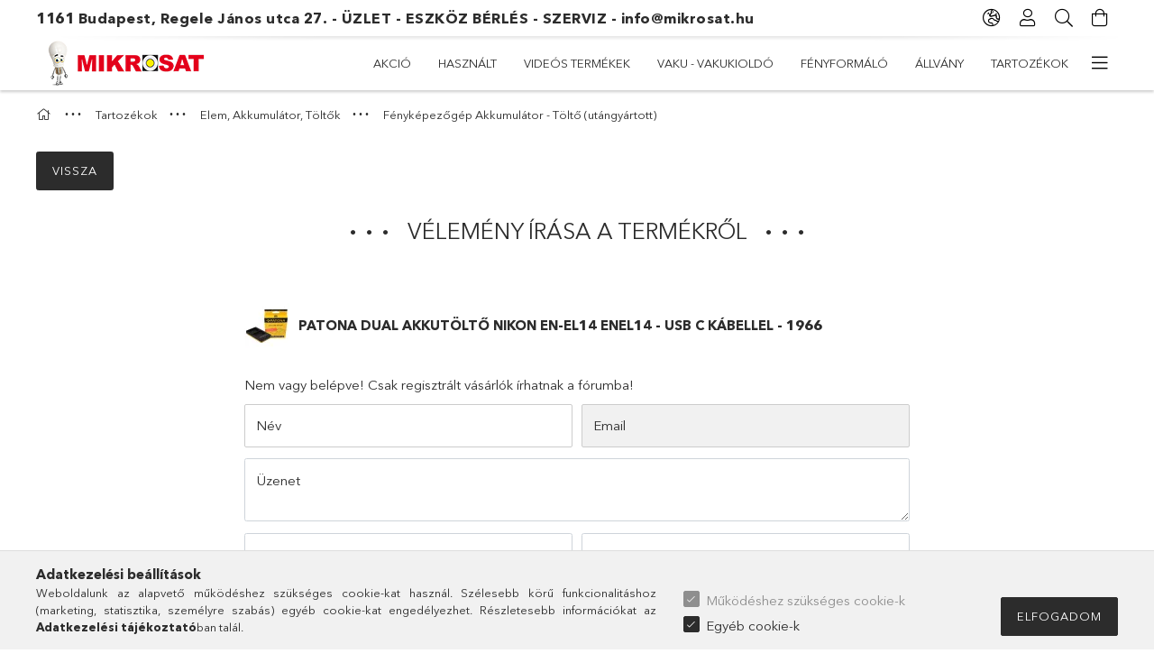

--- FILE ---
content_type: text/html; charset=UTF-8
request_url: https://www.mikrosat.hu/shop_artforum.php?cikk=4055655114158
body_size: 89392
content:
<!DOCTYPE html>
<html lang="hu">
<head>
    <meta charset="utf-8">
<meta name="keywords" content="Vélemények a termékről, PATONA Dual Akkutöltő Nikon EN-EL14 ">
<meta name="description" content="Vélemények a termékről, PATONA Dual Akkutöltő Nikon EN-EL14 ENEL14 - USB C kábellel - 1966, MIKROSAT fotós és videós felszerelések">
<meta name="robots" content="noindex, nofollow">
<meta http-equiv="X-UA-Compatible" content="IE=Edge">
<meta property="og:site_name" content="MIKROSAT fotós és videós felszerelések" />
<meta property="og:title" content="PATONA Dual Akkutöltő Nikon EN-EL14 ENEL14 - USB C kábellel ">
<meta property="og:description" content="Vélemények a termékről, PATONA Dual Akkutöltő Nikon EN-EL14 ENEL14 - USB C kábellel - 1966, MIKROSAT fotós és videós felszerelések">
<meta property="og:type" content="website">
<meta name="facebook-domain-verification" content="fy9kskhlj8c1khuluftz0x4p3hnh5g">
<meta name="google-site-verification" content="UtbLuQOA6vEbw3WtuYRZzFfIumr26OLY8DMGnPzCaRI">
<meta name="p:domain_verify" content="a7ea6a0fcd9e6b0483d07b45211d9a97">
<meta property="fb:admins" content="100000106162772">
<meta name="theme-color" content="#31434d">
<meta name="msapplication-TileColor" content="#31434d">
<meta name="mobile-web-app-capable" content="yes">
<meta name="apple-mobile-web-app-capable" content="yes">
<meta name="MobileOptimized" content="320">
<meta name="HandheldFriendly" content="true">

<title>PATONA Dual Akkutöltő Nikon EN-EL14 ENEL14 - USB C kábellel </title>


<script>
var service_type="shop";
var shop_url_main="https://www.mikrosat.hu";
var actual_lang="hu";
var money_len="0";
var money_thousend=" ";
var money_dec=",";
var shop_id=15357;
var unas_design_url="https:"+"/"+"/"+"www.mikrosat.hu"+"/"+"!common_design"+"/"+"base"+"/"+"001807"+"/";
var unas_design_code='001807';
var unas_base_design_code='1800';
var unas_design_ver=4;
var unas_design_subver=5;
var unas_shop_url='https://www.mikrosat.hu';
var responsive="yes";
var price_nullcut_disable=1;
var config_plus=new Array();
config_plus['product_tooltip']=1;
config_plus['cart_redirect']=1;
config_plus['money_type']='Ft';
config_plus['money_type_display']='Ft';
var lang_text=new Array();

var UNAS = UNAS || {};
UNAS.shop={"base_url":'https://www.mikrosat.hu',"domain":'www.mikrosat.hu',"username":'mikrosat.unas.hu',"id":15357,"lang":'hu',"currency_type":'Ft',"currency_code":'HUF',"currency_rate":'1',"currency_length":0,"base_currency_length":0,"canonical_url":''};
UNAS.design={"code":'001807',"page":'product_reviews'};
UNAS.api_auth="298f99cfe3ff201763ade0ab98457a2b";
UNAS.customer={"email":'',"id":0,"group_id":0,"without_registration":0};
UNAS.shop["category_id"]="331575";
UNAS.shop["only_private_customer_can_purchase"] = false;
 

UNAS.text = {
    "button_overlay_close": `Bezár`,
    "popup_window": `Felugró ablak`,
    "list": `lista`,
    "updating_in_progress": `frissítés folyamatban`,
    "updated": `frissítve`,
    "is_opened": `megnyitva`,
    "is_closed": `bezárva`,
    "deleted": `törölve`,
    "consent_granted": `hozzájárulás megadva`,
    "consent_rejected": `hozzájárulás elutasítva`,
    "field_is_incorrect": `mező hibás`,
    "error_title": `Hiba!`,
    "product_variants": `termék változatok`,
    "product_added_to_cart": `A termék a kosárba került. <br />
Válogass tovább, vagy nézd meg mi van a kosaradban.`,
    "product_added_to_cart_with_qty_problem": `A termékből csak [qty_added_to_cart] [qty_unit] került kosárba`,
    "product_removed_from_cart": `A termék törölve a kosárból`,
    "reg_title_name": `Név`,
    "reg_title_company_name": `Cégnév`,
    "number_of_items_in_cart": `Kosárban lévő tételek száma`,
    "cart_is_empty": `A kosár üres`,
    "cart_updated": `A kosár frissült`
};


UNAS.text["delete_from_compare"]= `Törlés összehasonlításból`;
UNAS.text["comparison"]= `Összehasonlítás`;

UNAS.text["delete_from_favourites"]= `Törlés a kedvencek közül`;
UNAS.text["add_to_favourites"]= `Kedvencekhez`;






window.lazySizesConfig=window.lazySizesConfig || {};
window.lazySizesConfig.loadMode=1;
window.lazySizesConfig.loadHidden=false;

window.dataLayer = window.dataLayer || [];
function gtag(){dataLayer.push(arguments)};
gtag('js', new Date());
</script>

<script src="https://www.mikrosat.hu/!common_packages/jquery/jquery-3.2.1.js?mod_time=1683104288"></script>
<script src="https://www.mikrosat.hu/!common_packages/jquery/plugins/migrate/migrate.js?mod_time=1683104288"></script>
<script src="https://www.mikrosat.hu/!common_packages/jquery/plugins/tippy/popper-2.4.4.min.js?mod_time=1683104288"></script>
<script src="https://www.mikrosat.hu/!common_packages/jquery/plugins/tippy/tippy-bundle.umd.min.js?mod_time=1683104288"></script>
<script src="https://www.mikrosat.hu/!common_packages/jquery/plugins/tools/overlay/overlay.js?mod_time=1759905184"></script>
<script src="https://www.mikrosat.hu/!common_packages/jquery/plugins/tools/toolbox/toolbox.expose.js?mod_time=1725518406"></script>
<script src="https://www.mikrosat.hu/!common_packages/jquery/plugins/lazysizes/lazysizes.min.js?mod_time=1683104288"></script>
<script src="https://www.mikrosat.hu/!common_packages/jquery/plugins/lazysizes/plugins/bgset/ls.bgset.min.js?mod_time=1753269494"></script>
<script src="https://www.mikrosat.hu/!common_packages/jquery/own/shop_common/exploded/common.js?mod_time=1764831093"></script>
<script src="https://www.mikrosat.hu/!common_packages/jquery/own/shop_common/exploded/common_overlay.js?mod_time=1759905184"></script>
<script src="https://www.mikrosat.hu/!common_packages/jquery/own/shop_common/exploded/common_shop_popup.js?mod_time=1759905184"></script>
<script src="https://www.mikrosat.hu/!common_packages/jquery/own/shop_common/exploded/page_product_reviews.js?mod_time=1751447088"></script>
<script src="https://www.mikrosat.hu/!common_packages/jquery/own/shop_common/exploded/function_favourites.js?mod_time=1725525526"></script>
<script src="https://www.mikrosat.hu/!common_packages/jquery/own/shop_common/exploded/function_compare.js?mod_time=1751447088"></script>
<script src="https://www.mikrosat.hu/!common_packages/jquery/own/shop_common/exploded/function_recommend.js?mod_time=1751447088"></script>
<script src="https://www.mikrosat.hu/!common_packages/jquery/own/shop_common/exploded/function_product_print.js?mod_time=1725525526"></script>
<script src="https://www.mikrosat.hu/!common_packages/jquery/own/shop_common/exploded/function_product_subscription.js?mod_time=1751447088"></script>
<script src="https://www.mikrosat.hu/!common_packages/jquery/plugins/hoverintent/hoverintent.js?mod_time=1683104288"></script>
<script src="https://www.mikrosat.hu/!common_packages/jquery/own/shop_tooltip/shop_tooltip.js?mod_time=1759905184"></script>
<script src="https://www.mikrosat.hu/!common_packages/jquery/plugins/responsive_menu/responsive_menu-unas.js?mod_time=1683104288"></script>
<script src="https://www.mikrosat.hu/!common_packages/jquery/plugins/slick/slick.min.js?mod_time=1683104288"></script>
<script src="https://www.mikrosat.hu/!common_design/base/001800/main.js?mod_time=1752056245"></script>

<style>@charset "UTF-8";.ac_results {padding:0px;border:1px solid #A8A8A8;  border-top:0;background-color:#fff;overflow:hidden;z-index:99999;  box-sizing:border-box;}.ac_results ul {width:100%;list-style-position:outside;list-style:none;padding:0;margin:0;}.ac_results li {margin:0px;padding:5px;cursor:pointer;display:block;font:menu;font-size:10px;text-align:left;overflow:hidden;  position:relative;}.ac_results2 li {  position:relative;}.ac_loading {      background:url('https://www.mikrosat.hu/!common_packages/jquery/plugins/autocomplete/loading.gif') right 2px center no-repeat white;}.ac_odd {background-color:#F4F4F4;}.ac_over {background-color:#E5E5E5;}.ac_pic {  width:50px;  height:50px;  padding:5px;  box-sizing:border-box;  position:absolute;}.ac_pic img{  width:auto;  height:auto;  max-height:100%;  max-width:100%;  display:block;  margin:0 auto;}.ac_name {  width:100%;  box-sizing:border-box;  line-height:14px;  min-height:40px;  height:auto;  font-size:14px;}.ac_price {  width:84px;  height:50px;  box-sizing:border-box;  padding:5px;  position:absolute;  top:0;  right:0;  line-height:40px;  text-align:right;  font-size:14px;}.search_style_0 .ac_name {  padding:2px 80px 2px 50px;}.search_style_0.no_price .ac_name {  padding:2px 0 2px 50px;}.search_style_0 .ac_pic {  left:0;  top:0;}.search_style_1 .ac_name {  padding:2px 0;}.search_style_2 .ac_name {  padding:2px 0 2px 50px;}.search_style_2 .ac_pic {  left:0;  top:0;}.search_style_3 .ac_name {  padding:2px 50px 2px 0;}.search_style_3 .ac_pic {  right:0;  top:0;}.search_style_4 .ac_name {  padding:2px 0 2px 134px;}.search_style_4.no_price .ac_name {  padding:2px 0 2px 54px;}.search_style_4 .ac_price {  left:50px;}.search_style_4 .ac_pic {  left:0;  top:0;}.search_style_5 .ac_name {  padding:2px 134px 2px 0;}.search_style_5.no_price .ac_name {  padding:2px 50px 2px 0;}.search_style_5 .ac_price {  right:50px;}.search_style_5 .ac_pic {  right:0;  top:0;}.search_style_6 .ac_name {  padding:2px 132px 2px 0;}.search_style_6.no_price .ac_name {  padding:2px 50px 2px 0;}.search_style_6 .ac_price, .search_style_6.no_price .ac_pic {  right:0;}.search_style_6 .ac_pic {  right:80px;  top:0;}.search_style_7 .ac_name {  padding:2px 48px 2px 80px;}.search_style_7.no_price .ac_name {  padding:2px 48px 2px 0;}.search_style_7 .ac_price {  left:0;  text-align:left;}.search_style_7 .ac_pic {  right:0;  top:0;  text-align:right;}.search_style_8 .ac_name {  padding:2px 0px 2px 134px;}.search_style_8.no_price .ac_name {  padding:2px 0 2px 50px;}.search_style_8 .ac_price, .search_style_8.no_price .ac_pic {  left:0;  text-align:left;}.search_style_8 .ac_pic {  left:82px;  top:0;}.ac_results.small_search_box .search_style_0 .ac_name, .ac_results.small_search_box .search_style_4 .ac_name, .ac_results.small_search_box .search_style_5 .ac_name,.ac_results.small_search_box .search_style_6 .ac_name, .ac_results.small_search_box .search_style_7 .ac_name, .ac_results.small_search_box .search_style_8 .ac_name {  padding:5px 0;  overflow:hidden;  min-height:16px;  font-size:13px;  padding:2px 0;}.ac_results.small_search_box .search_style_0 .ac_name, .ac_results.small_search_box .search_style_4 .ac_name, .ac_results.small_search_box .search_style_7 .ac_name,.ac_results.small_search_box .search_style_8 .ac_name {  margin-top:45px;}.ac_results.small_search_box .search_style_5 .ac_name, .ac_results.small_search_box .search_style_6 .ac_name {  margin-bottom:45px;}.ac_results.small_search_box .search_style_5 .ac_pic, .ac_results.small_search_box .search_style_5 .ac_price,.ac_results.small_search_box .search_style_6 .ac_pic, .ac_results.small_search_box .search_style_6 .ac_price {  bottom:0;  top:initial;}.ac_results.small_search_box .search_style_2 .ac_pic {  left:0;  width:50px;}.ac_results.small_search_box .search_style_3 .ac_pic {  right:0;  width:50px;}.ac_results.small_search_box .search_style_4 .ac_pic, .ac_results.small_search_box .search_style_0 .ac_pic {  left:0;  text-align:left;}.ac_results.small_search_box .search_style_4 .ac_price, .ac_results.small_search_box .search_style_0 .ac_price {  right:0;  text-align:right;  left:initial;}.ac_results.small_search_box .search_style_5 .ac_pic {  right:0;  text-align:right;}.ac_results.small_search_box .search_style_5 .ac_price {  right:initial;  left:0;  text-align:left;}.ac_results.small_search_box .search_style_6 .ac_pic {  right:initial;  left:0;  text-align:left;}.ac_results.small_search_box .search_style_6 .ac_price {  right:0;  text-align:right;}.ac_results.small_search_box .search_style_7 .ac_pic {  text-align:right;}.ac_results.small_search_box .search_style_8 .ac_pic {  right:0;  left:initial;  text-align:right;}.ac_results.small_search_box .ac_pic {  width:50%;  text-align:center;  box-sizing:border-box;}.ac_results.small_search_box .ac_price {  width:50%;  font-weight:bold;  font-size:12px;}.ac_results.small_search_box .ac_pic img {  margin:0;  display:inline-block;}.small_search_box .search_style_0.no_price .ac_pic, .small_search_box .search_style_4.no_price .ac_pic, .small_search_box .search_style_8.no_price .ac_pic {  width:50px;  left:0;}.small_search_box .search_style_0.no_price .ac_name, .small_search_box .search_style_4.no_price .ac_name, .small_search_box .search_style_8.no_price .ac_name {  padding:2px 0 2px 50px;  margin-top:0;  min-height:40px;}.small_search_box .search_style_5.no_price .ac_pic, .small_search_box .search_style_6.no_price .ac_pic, .small_search_box .search_style_7.no_price .ac_pic {  width:50px;  right:0;  bottom:initial;  left:initial;  top:0;}.small_search_box .search_style_5.no_price .ac_name, .small_search_box .search_style_6.no_price .ac_name, .small_search_box .search_style_7.no_price .ac_name {  padding:2px 50px 2px 0;  min-height:40px;  margin-top:0;  margin-bottom:0;}.slick-slider{  position:relative;  display:block;  box-sizing:border-box;  -webkit-user-select:none;  -moz-user-select:none;  -ms-user-select:none;  user-select:none;  -webkit-touch-callout:none;  -khtml-user-select:none;  -ms-touch-action:pan-y;  touch-action:pan-y;  -webkit-tap-highlight-color:transparent;}.slick-list{  position:relative;  display:block;  overflow:hidden;  margin:0;  padding:0;}.slick-list:focus{  outline:none;}.slick-list.dragging{  cursor:pointer;  }.slick-slider .slick-track,.slick-slider .slick-list{  -webkit-transform:translate3d(0, 0, 0);  -moz-transform:translate3d(0, 0, 0);  -ms-transform:translate3d(0, 0, 0);   -o-transform:translate3d(0, 0, 0);  transform:translate3d(0, 0, 0);}.slick-track{  position:relative;  top:0;  left:0;  display:block;  margin-left:auto;  margin-right:auto;}.slick-track:before,.slick-track:after{  display:table;  content:'';}.slick-track:after{  clear:both;}.slick-loading .slick-track{  visibility:hidden;}.slick-slide{  display:none;  float:left;  height:100%;  min-height:1px;}[dir='rtl'] .slick-slide{  float:right;}.slick-slide img{  display:block;}.slick-slide.slick-loading img{  display:none;}.slick-slide.dragging img{  pointer-events:none;}.slick-initialized .slick-slide{  display:block;}.slick-loading .slick-slide{  visibility:hidden;}.slick-vertical .slick-slide{  display:block;  height:auto;  border:1px solid transparent;}.slick-arrow.slick-hidden {  display:none;}.slick-list:after { clear:both; content:""; display:block;}.slider-pro{position:relative;margin:0 auto;-moz-box-sizing:content-box;box-sizing:content-box}.sp-slides-container{position:relative}.sp-mask{position:relative;overflow:hidden}.sp-slides{position:relative;-webkit-backface-visibility:hidden;-webkit-perspective:1000}.sp-slide{position:absolute;overflow:hidden;}.sp-image-container{overflow:hidden}.sp-image{position:relative;display:block;border:none}.sp-no-js{overflow:hidden;max-width:100%}.sp-thumbnails-container{position:relative;overflow:hidden;direction:ltr}.sp-bottom-thumbnails,.sp-top-thumbnails{left:0;margin:0 auto}.sp-top-thumbnails{position:absolute;top:0;margin-bottom:4px}.sp-bottom-thumbnails{margin-top:4px}.sp-left-thumbnails,.sp-right-thumbnails{position:absolute;top:0}.sp-right-thumbnails{right:0;margin-left:4px}.sp-left-thumbnails{left:0;margin-right:4px}.sp-thumbnails{position:relative}.sp-thumbnail{border:none}.sp-thumbnail-container{position:relative;display:block;overflow:hidden;float:left;-moz-box-sizing:border-box;box-sizing:border-box}.sp-rtl .sp-thumbnail-container{float:right}.sp-bottom-thumbnails .sp-thumbnail-container,.sp-top-thumbnails .sp-thumbnail-container{margin-left:2px;margin-right:2px}.sp-bottom-thumbnails .sp-thumbnail-container:first-child,.sp-top-thumbnails .sp-thumbnail-container:first-child{margin-left:0}.sp-bottom-thumbnails .sp-thumbnail-container:last-child,.sp-top-thumbnails .sp-thumbnail-container:last-child{margin-right:0}.sp-left-thumbnails .sp-thumbnail-container,.sp-right-thumbnails .sp-thumbnail-container{margin-top:2px;margin-bottom:2px}.sp-left-thumbnails .sp-thumbnail-container:first-child,.sp-right-thumbnails .sp-thumbnail-container:first-child{margin-top:0}.sp-left-thumbnails .sp-thumbnail-container:last-child,.sp-right-thumbnails .sp-thumbnail-container:last-child{margin-bottom:0}.sp-right-thumbnails.sp-has-pointer{margin-left:-13px}.sp-right-thumbnails.sp-has-pointer .sp-thumbnail{position:absolute;left:18px;margin-left:0!important}.sp-right-thumbnails.sp-has-pointer .sp-selected-thumbnail:before{content:'';position:absolute;height:100%;border-left:5px solid red;left:0;top:0;margin-left:13px}.sp-right-thumbnails.sp-has-pointer .sp-selected-thumbnail:after{content:'';position:absolute;width:0;height:0;left:0;top:50%;margin-top:-8px;border-right:13px solid red;border-top:8px solid transparent;border-bottom:8px solid transparent}.sp-left-thumbnails.sp-has-pointer{margin-right:-13px}.sp-left-thumbnails.sp-has-pointer .sp-thumbnail{position:absolute;right:18px}.sp-left-thumbnails.sp-has-pointer .sp-selected-thumbnail:before{content:'';position:absolute;height:100%;border-left:5px solid red;right:0;top:0;margin-right:13px}.sp-left-thumbnails.sp-has-pointer .sp-selected-thumbnail:after{content:'';position:absolute;width:0;height:0;right:0;top:50%;margin-top:-8px;border-left:13px solid red;border-top:8px solid transparent;border-bottom:8px solid transparent}.sp-bottom-thumbnails.sp-has-pointer{margin-top:-13px}.sp-bottom-thumbnails.sp-has-pointer .sp-thumbnail{position:absolute;top:18px;margin-top:0!important}.sp-bottom-thumbnails.sp-has-pointer .sp-selected-thumbnail:before{content:'';position:absolute;width:100%;border-bottom:5px solid red;top:0;margin-top:13px}.sp-bottom-thumbnails.sp-has-pointer .sp-selected-thumbnail:after{content:'';position:absolute;width:0;height:0;left:50%;top:0;margin-left:-8px;border-bottom:13px solid red;border-left:8px solid transparent;border-right:8px solid transparent}.sp-top-thumbnails.sp-has-pointer{margin-bottom:-13px}.sp-top-thumbnails.sp-has-pointer .sp-thumbnail{position:absolute;bottom:18px}.sp-top-thumbnails.sp-has-pointer .sp-selected-thumbnail:before{content:'';position:absolute;width:100%;border-bottom:5px solid red;bottom:0;margin-bottom:13px}.sp-top-thumbnails.sp-has-pointer .sp-selected-thumbnail:after{content:'';position:absolute;width:0;height:0;left:50%;bottom:0;margin-left:-8px;border-top:13px solid red;border-left:8px solid transparent;border-right:8px solid transparent}.sp-layer{position:absolute;margin:0;box-sizing:border-box;-moz-box-sizing:border-box;-webkit-box-sizing:border-box;-webkit-font-smoothing:subpixel-antialiased;-webkit-backface-visibility:hidden}.sp-black{color:#FFF;background:#000;background:rgba(0,0,0,.7)}.sp-white{color:#000;background:#fff;background:rgba(255,255,255,.7)}.sp-rounded{border-radius:10px}.sp-padding{padding:10px}.sp-grab{cursor:url('https://www.mikrosat.hu/!common_packages/jquery/plugins/slider-pro/css/images/openhand.cur'),move}.sp-grabbing{cursor:url('https://www.mikrosat.hu/!common_packages/jquery/plugins/slider-pro/css/images/closedhand.cur'),move}.sp-selectable{cursor:default}.sp-caption-container{text-align:center;margin-top:10px}.sp-full-screen{margin:0!important;background-color:#000}.sp-full-screen-button{position:absolute;top:5px;right:10px;font-size:30px;line-height:1;cursor:pointer;-webkit-transform:rotate(45deg);-ms-transform:rotate(45deg);transform:rotate(45deg)}.sp-full-screen-button:before{content:'\2195'}.sp-fade-full-screen{opacity:0;-webkit-transition:opacity .5s;transition:opacity .5s}.slider-pro:hover .sp-fade-full-screen{opacity:1}.sp-buttons{position:relative;width:100%;text-align:center;padding-top:10px}.sp-rtl .sp-buttons{direction:rtl}.sp-full-screen .sp-buttons{display:none}.sp-button{width:10px;height:10px;border:2px solid #000;border-radius:50%;margin:4px;display:inline-block;-moz-box-sizing:border-box;-webkit-box-sizing:border-box;box-sizing:border-box;cursor:pointer}.sp-selected-button{background-color:#000}@media only screen and (min-width:768px) and (max-width:1024px){.sp-button{width:14px;height:14px}}@media only screen and (min-width:568px) and (max-width:768px){.sp-button{width:16px;height:16px}}@media only screen and (min-width:320px) and (max-width:568px){.sp-button{width:18px;height:18px}}.sp-arrows{position:absolute}.sp-fade-arrows{opacity:0;-webkit-transition:opacity .5s;transition:opacity .5s}.sp-slides-container:hover .sp-fade-arrows{opacity:1}.sp-horizontal .sp-arrows{width:100%;left:0;top:50%;margin-top:-15px}.sp-vertical .sp-arrows{height:100%;left:50%;top:0;margin-left:-10px}.sp-arrow{position:absolute;display:block;width:20px;height:30px;cursor:pointer}.sp-vertical .sp-arrow{-webkit-transform:rotate(90deg);-ms-transform:rotate(90deg);transform:rotate(90deg)}.sp-horizontal .sp-previous-arrow{left:20px;right:auto}.sp-horizontal .sp-next-arrow,.sp-horizontal.sp-rtl .sp-previous-arrow{right:20px;left:auto}.sp-horizontal.sp-rtl .sp-next-arrow{left:20px;right:auto}.sp-vertical .sp-previous-arrow{top:20px}.sp-vertical .sp-next-arrow{bottom:20px;-webkit-transform:rotate(270deg);-ms-transform:rotate(270deg);transform:rotate(270deg)}.sp-next-arrow:after,.sp-next-arrow:before,.sp-previous-arrow:after,.sp-previous-arrow:before{content:'';position:absolute;width:50%;height:50%;background-color:#FFF}.sp-arrow:before{left:30%;top:0;-webkit-transform:skew(145deg,0deg);-ms-transform:skew(145deg,0deg);transform:skew(145deg,0deg)}.sp-arrow:after{left:30%;top:50%;-webkit-transform:skew(-145deg,0deg);-ms-transform:skew(-145deg,0deg);transform:skew(-145deg,0deg)}.sp-horizontal.sp-rtl .sp-previous-arrow,.sp-next-arrow{-webkit-transform:rotate(180deg);-ms-transform:rotate(180deg);transform:rotate(180deg)}.sp-horizontal.sp-rtl .sp-next-arrow{-webkit-transform:rotate(0deg);-ms-transform:rotate(0deg);transform:rotate(0deg)}.ie7 .sp-arrow,.ie8 .sp-arrow{width:0;height:0}.ie7 .sp-arrow:after,.ie7 .sp-arrow:before,.ie8 .sp-arrow:after,.ie8 .sp-arrow:before{content:none}.ie7.sp-horizontal .sp-previous-arrow,.ie8.sp-horizontal .sp-previous-arrow{border-right:20px solid #FFF;border-top:20px solid transparent;border-bottom:20px solid transparent}.ie7.sp-horizontal .sp-next-arrow,.ie8.sp-horizontal .sp-next-arrow{border-left:20px solid #FFF;border-top:20px solid transparent;border-bottom:20px solid transparent}.ie7.sp-vertical .sp-previous-arrow,.ie8.sp-vertical .sp-previous-arrow{border-bottom:20px solid #FFF;border-left:20px solid transparent;border-right:20px solid transparent}.ie7.sp-vertical .sp-next-arrow,.ie8.sp-vertical .sp-next-arrow{border-top:20px solid #FFF;border-left:20px solid transparent;border-right:20px solid transparent}.sp-thumbnail-arrows{position:absolute}.sp-fade-thumbnail-arrows{opacity:0;-webkit-transition:opacity .5s;transition:opacity .5s}.sp-thumbnails-container:hover .sp-fade-thumbnail-arrows{opacity:1}.sp-bottom-thumbnails .sp-thumbnail-arrows,.sp-top-thumbnails .sp-thumbnail-arrows{width:100%;top:50%;left:0;margin-top:-12px}.sp-left-thumbnails .sp-thumbnail-arrows,.sp-right-thumbnails .sp-thumbnail-arrows{height:100%;top:0;left:50%;margin-left:-7px}.sp-thumbnail-arrow{position:absolute;display:block;width:15px;height:25px;cursor:pointer}.sp-left-thumbnails .sp-thumbnail-arrows .sp-thumbnail-arrow,.sp-right-thumbnails .sp-thumbnail-arrows .sp-thumbnail-arrow{-webkit-transform:rotate(90deg);-ms-transform:rotate(90deg);transform:rotate(90deg)}.sp-bottom-thumbnails .sp-previous-thumbnail-arrow,.sp-top-thumbnails .sp-previous-thumbnail-arrow{left:0}.sp-bottom-thumbnails .sp-next-thumbnail-arrow,.sp-top-thumbnails .sp-next-thumbnail-arrow{right:0}.sp-left-thumbnails .sp-previous-thumbnail-arrow,.sp-right-thumbnails .sp-previous-thumbnail-arrow{top:0}.sp-left-thumbnails .sp-next-thumbnail-arrow,.sp-right-thumbnails .sp-next-thumbnail-arrow{bottom:0}.sp-next-thumbnail-arrow:after,.sp-next-thumbnail-arrow:before,.sp-previous-thumbnail-arrow:after,.sp-previous-thumbnail-arrow:before{content:'';position:absolute;width:50%;height:50%;background-color:#FFF}.sp-previous-thumbnail-arrow:before{left:30%;top:0;-webkit-transform:skew(145deg,0deg);-ms-transform:skew(145deg,0deg);transform:skew(145deg,0deg)}.sp-previous-thumbnail-arrow:after{left:30%;top:50%;-webkit-transform:skew(-145deg,0deg);-ms-transform:skew(-145deg,0deg);transform:skew(-145deg,0deg)}.sp-next-thumbnail-arrow:before{right:30%;top:0;-webkit-transform:skew(35deg,0deg);-ms-transform:skew(35deg,0deg);transform:skew(35deg,0deg)}.sp-next-thumbnail-arrow:after{right:30%;top:50%;-webkit-transform:skew(-35deg,0deg);-ms-transform:skew(-35deg,0deg);transform:skew(-35deg,0deg)}.ie7 .sp-thumbnail-arrow,.ie8 .sp-thumbnail-arrow{width:0;height:0}.ie7 .sp-thumbnail-arrow:after,.ie7 .sp-thumbnail-arrow:before,.ie8 .sp-thumbnail-arrow:after,.ie8 .sp-thumbnail-arrow:before{content:none}.ie7 .sp-bottom-thumbnails .sp-previous-thumbnail-arrow,.ie7 .sp-top-thumbnails .sp-previous-thumbnail-arrow,.ie8 .sp-bottom-thumbnails .sp-previous-thumbnail-arrow,.ie8 .sp-top-thumbnails .sp-previous-thumbnail-arrow{border-right:12px solid #FFF;border-top:12px solid transparent;border-bottom:12px solid transparent}.ie7 .sp-bottom-thumbnails .sp-next-thumbnail-arrow,.ie7 .sp-top-thumbnails .sp-next-thumbnail-arrow,.ie8 .sp-bottom-thumbnails .sp-next-thumbnail-arrow,.ie8 .sp-top-thumbnails .sp-next-thumbnail-arrow{border-left:12px solid #FFF;border-top:12px solid transparent;border-bottom:12px solid transparent}.ie7 .sp-left-thumbnails .sp-previous-thumbnail-arrow,.ie7 .sp-right-thumbnails .sp-previous-thumbnail-arrow,.ie8 .sp-left-thumbnails .sp-previous-thumbnail-arrow,.ie8 .sp-right-thumbnails .sp-previous-thumbnail-arrow{border-bottom:12px solid #FFF;border-left:12px solid transparent;border-right:12px solid transparent}.ie7 .sp-left-thumbnails .sp-next-thumbnail-arrow,.ie7 .sp-right-thumbnails .sp-next-thumbnail-arrow,.ie8 .sp-left-thumbnails .sp-next-thumbnail-arrow,.ie8 .sp-right-thumbnails .sp-next-thumbnail-arrow{border-top:12px solid #FFF;border-left:12px solid transparent;border-right:12px solid transparent}a.sp-video{text-decoration:none}a.sp-video img{-webkit-backface-visibility:hidden;border:none}a.sp-video:after{content:'\25B6';position:absolute;width:45px;padding-left:5px;height:50px;border:2px solid #FFF;text-align:center;font-size:30px;border-radius:30px;top:0;color:#FFF;bottom:0;left:0;right:0;background-color:rgba(0,0,0,.2);margin:auto;line-height:52px}.slider-pro img.sp-image,.slider-pro img.sp-thumbnail{max-width:none;max-height:none;border:none!important;border-radius:0!important;padding:0!important;-webkit-box-shadow:none!important;-mox-box-shadow:none!important;box-shadow:none!important;transition:none;-moz-transition:none;-webkit-transition:none;-o-transition:none}.slider-pro a{position:static;transition:none!important;-moz-transition:none!important;-webkit-transition:none!important;-o-transition:none!important}.slider-pro canvas,.slider-pro embed,.slider-pro iframe,.slider-pro object,.slider-pro video{max-width:none;max-height:none}.slider-pro p.sp-layer{font-size:14px;line-height:1.4;margin:0}.slider-pro h1.sp-layer{font-size:32px;line-height:1.4;margin:0}.slider-pro h2.sp-layer{font-size:24px;line-height:1.4;margin:0}.slider-pro h3.sp-layer{font-size:19px;line-height:1.4;margin:0}.slider-pro h4.sp-layer{font-size:16px;line-height:1.4;margin:0}.slider-pro h5.sp-layer{font-size:13px;line-height:1.4;margin:0}.slider-pro h6.sp-layer{font-size:11px;line-height:1.4;margin:0}.slider-pro img.sp-layer{border:none}:root { --blue:#007bff; --indigo:#6610f2; --purple:#6f42c1; --pink:#e83e8c; --red:#dc3545; --orange:#fd7e14; --yellow:#ffc107; --green:#28a745; --teal:#20c997; --cyan:#17a2b8; --white:#fff; --gray:#aaaaaa; --gray-dark:#888888; --primary:#2c2c2c; --secondary:#fff; --success:#2ece2e; --info:#17a2b8; --warning:#F29600; --danger:#ff6666; --light:#f5f5f5; --dark:#888888; --breakpoint-xs:0; --breakpoint-sm:576px; --breakpoint-md:768px; --breakpoint-lg:992px; --breakpoint-xl:1200px; --font-family-sans-serif:-apple-system, BlinkMacSystemFont, "Segoe UI", Roboto, "Helvetica Neue", Arial, "Noto Sans", sans-serif, "Apple Color Emoji", "Segoe UI Emoji", "Segoe UI Symbol", "Noto Color Emoji"; --font-family-monospace:SFMono-Regular, Menlo, Monaco, Consolas, "Liberation Mono", "Courier New", monospace;}.alert { position:relative; padding:0.75rem 1.25rem; margin-bottom:1rem; border:1px solid transparent; border-radius:0.25rem;}.alert-heading { color:inherit;}.alert-link { font-weight:700;}.alert-dismissible { padding-right:4.75rem;}.alert-dismissible .close { position:absolute; top:0; right:0; padding:0.75rem 1.25rem; color:inherit;}.alert-primary { color:#171717; background-color:#d5d5d5; border-color:#c4c4c4;}.alert-primary hr { border-top-color:#b7b7b7;}.alert-primary .alert-link { color:black;}.alert-secondary { color:#858585; background-color:white; border-color:white;}.alert-secondary hr { border-top-color:#f2f2f2;}.alert-secondary .alert-link { color:#6c6c6c;}.alert-success { color:#186b18; background-color:#d5f5d5; border-color:#c4f1c4;}.alert-success hr { border-top-color:#afecaf;}.alert-success .alert-link { color:#0f410f;}.alert-info { color:#0c5460; background-color:#d1ecf1; border-color:#bee5eb;}.alert-info hr { border-top-color:#abdde5;}.alert-info .alert-link { color:#062c33;}.alert-warning { color:#7e4e00; background-color:#fceacc; border-color:#fbe2b8;}.alert-warning hr { border-top-color:#fad8a0;}.alert-warning .alert-link { color:#4b2e00;}.alert-danger { color:#853535; background-color:#ffe0e0; border-color:#ffd4d4;}.alert-danger hr { border-top-color:#ffbbbb;}.alert-danger .alert-link { color:#612626;}.alert-light { color:#7f7f7f; background-color:#fdfdfd; border-color:#fcfcfc;}.alert-light hr { border-top-color:#efefef;}.alert-light .alert-link { color:#666666;}.alert-dark { color:#474747; background-color:#e7e7e7; border-color:#dedede;}.alert-dark hr { border-top-color:#d1d1d1;}.alert-dark .alert-link { color:#2e2e2e;}*,*::before,*::after { box-sizing:border-box;}html { font-family:sans-serif; line-height:1.15; -webkit-text-size-adjust:100%; -webkit-tap-highlight-color:rgba(0, 0, 0, 0);}article, aside, figcaption, figure, footer, header, hgroup, main, nav, section { display:block;}body { margin:0; font-family:-apple-system, BlinkMacSystemFont, "Segoe UI", Roboto, "Helvetica Neue", Arial, "Noto Sans", sans-serif, "Apple Color Emoji", "Segoe UI Emoji", "Segoe UI Symbol", "Noto Color Emoji"; font-size:1.5rem; font-weight:400; line-height:1.5; color:#2c2c2c; text-align:left; background-color:#fff;}[tabindex="-1"]:focus { outline:0 !important;}hr { box-sizing:content-box; height:0; overflow:visible;}h1, h2, h3, h4, h5, h6 { margin-top:0; margin-bottom:0.5rem;}p { margin-top:0; margin-bottom:1rem;}abbr[title],abbr[data-original-title] { text-decoration:underline; text-decoration:underline dotted; cursor:help; border-bottom:0; text-decoration-skip-ink:none;}address { margin-bottom:1rem; font-style:normal; line-height:inherit;}ol,ul,dl { margin-top:0; margin-bottom:1rem;}ol ol,ul ul,ol ul,ul ol { margin-bottom:0;}dt { font-weight:700;}dd { margin-bottom:0.5rem; margin-left:0;}blockquote { margin:0 0 1rem;}b,strong { font-weight:bolder;}small { font-size:80%;}sub,sup { position:relative; font-size:75%; line-height:0; vertical-align:baseline;}sub { bottom:-0.25em;}sup { top:-0.5em;}a { color:#2c2c2c; text-decoration:none; background-color:transparent;}a:hover { color:#060606; text-decoration:underline;}a:not([href]):not([tabindex]) { color:inherit; text-decoration:none;}a:not([href]):not([tabindex]):hover, a:not([href]):not([tabindex]):focus { color:inherit; text-decoration:none;}a:not([href]):not([tabindex]):focus { outline:0;}pre,code,kbd,samp { font-family:SFMono-Regular, Menlo, Monaco, Consolas, "Liberation Mono", "Courier New", monospace; font-size:1em;}pre { margin-top:0; margin-bottom:1rem; overflow:auto;}figure { margin:0 0 1rem;}img { vertical-align:middle; border-style:none;}svg { overflow:hidden; vertical-align:middle;}table { border-collapse:collapse;}caption { padding-top:0.75rem; padding-bottom:0.75rem; color:#999; text-align:left; caption-side:bottom;}th { text-align:inherit;}label { display:inline-block; margin-bottom:0.5rem;}button { border-radius:0;}button:focus { outline:1px dotted; outline:5px auto -webkit-focus-ring-color;}input,button,select,optgroup,textarea { margin:0; font-family:inherit; font-size:inherit; line-height:inherit;}button,input { overflow:visible;}button,select { text-transform:none;}select { word-wrap:normal;}button,[type=button],[type=reset],[type=submit] { -webkit-appearance:button;}button:not(:disabled),[type=button]:not(:disabled),[type=reset]:not(:disabled),[type=submit]:not(:disabled) { cursor:pointer;}button::-moz-focus-inner,[type=button]::-moz-focus-inner,[type=reset]::-moz-focus-inner,[type=submit]::-moz-focus-inner { padding:0; border-style:none;}input[type=radio],input[type=checkbox] { box-sizing:border-box; padding:0;}input[type=date],input[type=time],input[type=datetime-local],input[type=month] { -webkit-appearance:listbox;}textarea { overflow:auto; resize:vertical;}fieldset { min-width:0; padding:0; margin:0; border:0;}legend { display:block; width:100%; max-width:100%; padding:0; margin-bottom:0.5rem; font-size:1.5rem; line-height:inherit; color:inherit; white-space:normal;}progress { vertical-align:baseline;}[type=number]::-webkit-inner-spin-button,[type=number]::-webkit-outer-spin-button { height:auto;}[type=search] { outline-offset:-2px; -webkit-appearance:none;}[type=search]::-webkit-search-decoration { -webkit-appearance:none;}::-webkit-file-upload-button { font:inherit; -webkit-appearance:button;}output { display:inline-block;}summary { display:list-item; cursor:pointer;}template { display:none;}[hidden] { display:none !important;}h1, h2, h3, h4, h5, h6,.h1, .h2, .h3, .h4, .h5, .h6 { margin-bottom:0.5rem; font-weight:500; line-height:1.2;}h1, .h1 { font-size:3.75rem;}h2, .h2 { font-size:3rem;}h3, .h3 { font-size:2.625rem;}h4, .h4 { font-size:2.25rem;}h5, .h5 { font-size:1.875rem;}h6, .h6 { font-size:1.5rem;}.lead { font-size:1.875rem; font-weight:300;}.display-1 { font-size:6rem; font-weight:300; line-height:1.2;}.display-2 { font-size:5.5rem; font-weight:300; line-height:1.2;}.display-3 { font-size:4.5rem; font-weight:300; line-height:1.2;}.display-4 { font-size:3.5rem; font-weight:300; line-height:1.2;}hr { margin-top:1rem; margin-bottom:1rem; border:0; border-top:1px solid rgba(0, 0, 0, 0.1);}small,.small { font-size:80%; font-weight:400;}mark,.mark { padding:0.2em; background-color:#fcf8e3;}.list-unstyled { padding-left:0; list-style:none;}.list-inline { padding-left:0; list-style:none;}.list-inline-item { display:inline-block;}.list-inline-item:not(:last-child) { margin-right:0.5rem;}.initialism { font-size:90%; text-transform:uppercase;}.blockquote { margin-bottom:1rem; font-size:1.875rem;}.blockquote-footer { display:block; font-size:80%; color:#aaaaaa;}.blockquote-footer::before { content:"— ";}.img-fluid { max-width:100%; height:auto;}.img-thumbnail { padding:0.25rem; background-color:#fff; border:1px solid #dddddd; border-radius:0.25rem; max-width:100%; height:auto;}.figure { display:inline-block;}.figure-img { margin-bottom:0.5rem; line-height:1;}.figure-caption { font-size:90%; color:#aaaaaa;}.container { width:100%; padding-right:15px; padding-left:15px; margin-right:auto; margin-left:auto;}@media (min-width:576px) { .container {  max-width:540px; }}@media (min-width:768px) { .container {  max-width:720px; }}@media (min-width:992px) { .container {  max-width:960px; }}@media (min-width:1200px) { .container {  max-width:1140px; }}.container-fluid { width:100%; padding-right:15px; padding-left:15px; margin-right:auto; margin-left:auto;}.row { display:flex; flex-wrap:wrap; margin-right:-15px; margin-left:-15px;}.no-gutters { margin-right:0; margin-left:0;}.no-gutters > .col,.no-gutters > [class*=col-] { padding-right:0; padding-left:0;}.col-xl,.col-xl-auto, .col-xl-12, .col-xl-11, .col-xl-10, .col-xl-9, .col-xl-8, .col-xl-7, .col-xl-6, .col-xl-5, .col-xl-4, .col-xl-3, .col-xl-2, .col-xl-1, .col-lg,.col-lg-auto, .col-lg-12, .col-lg-11, .col-lg-10, .col-lg-9, .col-lg-8, .col-lg-7, .col-lg-6, .col-lg-5, .col-lg-4, .col-lg-3, .col-lg-2, .col-lg-1, .col-md,.col-md-auto, .col-md-12, .col-md-11, .col-md-10, .col-md-9, .col-md-8, .col-md-7, .col-md-6, .col-md-5, .col-md-4, .col-md-3, .col-md-2, .col-md-1, .col-sm,.col-sm-auto, .col-sm-12, .col-sm-11, .col-sm-10, .col-sm-9, .col-sm-8, .col-sm-7, .col-sm-6, .col-sm-5, .col-sm-4, .col-sm-3, .col-sm-2, .col-sm-1, .col,.col-auto, .col-12, .col-11, .col-10, .col-9, .col-8, .col-7, .col-6, .col-5, .col-4, .col-3, .col-2, .col-1 { position:relative; width:100%; padding-right:15px; padding-left:15px;}.col { flex-basis:0; flex-grow:1; max-width:100%;}.col-auto { flex:0 0 auto; width:auto; max-width:100%;}.col-1 { flex:0 0 8.3333333333%; max-width:8.3333333333%;}.col-2 { flex:0 0 16.6666666667%; max-width:16.6666666667%;}.col-3 { flex:0 0 25%; max-width:25%;}.col-4 { flex:0 0 33.3333333333%; max-width:33.3333333333%;}.col-5 { flex:0 0 41.6666666667%; max-width:41.6666666667%;}.col-6 { flex:0 0 50%; max-width:50%;}.col-7 { flex:0 0 58.3333333333%; max-width:58.3333333333%;}.col-8 { flex:0 0 66.6666666667%; max-width:66.6666666667%;}.col-9 { flex:0 0 75%; max-width:75%;}.col-10 { flex:0 0 83.3333333333%; max-width:83.3333333333%;}.col-11 { flex:0 0 91.6666666667%; max-width:91.6666666667%;}.col-12 { flex:0 0 100%; max-width:100%;}.order-first { order:-1;}.order-last { order:13;}.order-0 { order:0;}.order-1 { order:1;}.order-2 { order:2;}.order-3 { order:3;}.order-4 { order:4;}.order-5 { order:5;}.order-6 { order:6;}.order-7 { order:7;}.order-8 { order:8;}.order-9 { order:9;}.order-10 { order:10;}.order-11 { order:11;}.order-12 { order:12;}.offset-1 { margin-left:8.3333333333%;}.offset-2 { margin-left:16.6666666667%;}.offset-3 { margin-left:25%;}.offset-4 { margin-left:33.3333333333%;}.offset-5 { margin-left:41.6666666667%;}.offset-6 { margin-left:50%;}.offset-7 { margin-left:58.3333333333%;}.offset-8 { margin-left:66.6666666667%;}.offset-9 { margin-left:75%;}.offset-10 { margin-left:83.3333333333%;}.offset-11 { margin-left:91.6666666667%;}@media (min-width:576px) { .col-sm {  flex-basis:0;  flex-grow:1;  max-width:100%; } .col-sm-auto {  flex:0 0 auto;  width:auto;  max-width:100%; } .col-sm-1 {  flex:0 0 8.3333333333%;  max-width:8.3333333333%; } .col-sm-2 {  flex:0 0 16.6666666667%;  max-width:16.6666666667%; } .col-sm-3 {  flex:0 0 25%;  max-width:25%; } .col-sm-4 {  flex:0 0 33.3333333333%;  max-width:33.3333333333%; } .col-sm-5 {  flex:0 0 41.6666666667%;  max-width:41.6666666667%; } .col-sm-6 {  flex:0 0 50%;  max-width:50%; } .col-sm-7 {  flex:0 0 58.3333333333%;  max-width:58.3333333333%; } .col-sm-8 {  flex:0 0 66.6666666667%;  max-width:66.6666666667%; } .col-sm-9 {  flex:0 0 75%;  max-width:75%; } .col-sm-10 {  flex:0 0 83.3333333333%;  max-width:83.3333333333%; } .col-sm-11 {  flex:0 0 91.6666666667%;  max-width:91.6666666667%; } .col-sm-12 {  flex:0 0 100%;  max-width:100%; } .order-sm-first {  order:-1; } .order-sm-last {  order:13; } .order-sm-0 {  order:0; } .order-sm-1 {  order:1; } .order-sm-2 {  order:2; } .order-sm-3 {  order:3; } .order-sm-4 {  order:4; } .order-sm-5 {  order:5; } .order-sm-6 {  order:6; } .order-sm-7 {  order:7; } .order-sm-8 {  order:8; } .order-sm-9 {  order:9; } .order-sm-10 {  order:10; } .order-sm-11 {  order:11; } .order-sm-12 {  order:12; } .offset-sm-0 {  margin-left:0; } .offset-sm-1 {  margin-left:8.3333333333%; } .offset-sm-2 {  margin-left:16.6666666667%; } .offset-sm-3 {  margin-left:25%; } .offset-sm-4 {  margin-left:33.3333333333%; } .offset-sm-5 {  margin-left:41.6666666667%; } .offset-sm-6 {  margin-left:50%; } .offset-sm-7 {  margin-left:58.3333333333%; } .offset-sm-8 {  margin-left:66.6666666667%; } .offset-sm-9 {  margin-left:75%; } .offset-sm-10 {  margin-left:83.3333333333%; } .offset-sm-11 {  margin-left:91.6666666667%; }}@media (min-width:768px) { .col-md {  flex-basis:0;  flex-grow:1;  max-width:100%; } .col-md-auto {  flex:0 0 auto;  width:auto;  max-width:100%; } .col-md-1 {  flex:0 0 8.3333333333%;  max-width:8.3333333333%; } .col-md-2 {  flex:0 0 16.6666666667%;  max-width:16.6666666667%; } .col-md-3 {  flex:0 0 25%;  max-width:25%; } .col-md-4 {  flex:0 0 33.3333333333%;  max-width:33.3333333333%; } .col-md-5 {  flex:0 0 41.6666666667%;  max-width:41.6666666667%; } .col-md-6 {  flex:0 0 50%;  max-width:50%; } .col-md-7 {  flex:0 0 58.3333333333%;  max-width:58.3333333333%; } .col-md-8 {  flex:0 0 66.6666666667%;  max-width:66.6666666667%; } .col-md-9 {  flex:0 0 75%;  max-width:75%; } .col-md-10 {  flex:0 0 83.3333333333%;  max-width:83.3333333333%; } .col-md-11 {  flex:0 0 91.6666666667%;  max-width:91.6666666667%; } .col-md-12 {  flex:0 0 100%;  max-width:100%; } .order-md-first {  order:-1; } .order-md-last {  order:13; } .order-md-0 {  order:0; } .order-md-1 {  order:1; } .order-md-2 {  order:2; } .order-md-3 {  order:3; } .order-md-4 {  order:4; } .order-md-5 {  order:5; } .order-md-6 {  order:6; } .order-md-7 {  order:7; } .order-md-8 {  order:8; } .order-md-9 {  order:9; } .order-md-10 {  order:10; } .order-md-11 {  order:11; } .order-md-12 {  order:12; } .offset-md-0 {  margin-left:0; } .offset-md-1 {  margin-left:8.3333333333%; } .offset-md-2 {  margin-left:16.6666666667%; } .offset-md-3 {  margin-left:25%; } .offset-md-4 {  margin-left:33.3333333333%; } .offset-md-5 {  margin-left:41.6666666667%; } .offset-md-6 {  margin-left:50%; } .offset-md-7 {  margin-left:58.3333333333%; } .offset-md-8 {  margin-left:66.6666666667%; } .offset-md-9 {  margin-left:75%; } .offset-md-10 {  margin-left:83.3333333333%; } .offset-md-11 {  margin-left:91.6666666667%; }}@media (min-width:992px) { .col-lg {  flex-basis:0;  flex-grow:1;  max-width:100%; } .col-lg-auto {  flex:0 0 auto;  width:auto;  max-width:100%; } .col-lg-1 {  flex:0 0 8.3333333333%;  max-width:8.3333333333%; } .col-lg-2 {  flex:0 0 16.6666666667%;  max-width:16.6666666667%; } .col-lg-3 {  flex:0 0 25%;  max-width:25%; } .col-lg-4 {  flex:0 0 33.3333333333%;  max-width:33.3333333333%; } .col-lg-5 {  flex:0 0 41.6666666667%;  max-width:41.6666666667%; } .col-lg-6 {  flex:0 0 50%;  max-width:50%; } .col-lg-7 {  flex:0 0 58.3333333333%;  max-width:58.3333333333%; } .col-lg-8 {  flex:0 0 66.6666666667%;  max-width:66.6666666667%; } .col-lg-9 {  flex:0 0 75%;  max-width:75%; } .col-lg-10 {  flex:0 0 83.3333333333%;  max-width:83.3333333333%; } .col-lg-11 {  flex:0 0 91.6666666667%;  max-width:91.6666666667%; } .col-lg-12 {  flex:0 0 100%;  max-width:100%; } .order-lg-first {  order:-1; } .order-lg-last {  order:13; } .order-lg-0 {  order:0; } .order-lg-1 {  order:1; } .order-lg-2 {  order:2; } .order-lg-3 {  order:3; } .order-lg-4 {  order:4; } .order-lg-5 {  order:5; } .order-lg-6 {  order:6; } .order-lg-7 {  order:7; } .order-lg-8 {  order:8; } .order-lg-9 {  order:9; } .order-lg-10 {  order:10; } .order-lg-11 {  order:11; } .order-lg-12 {  order:12; } .offset-lg-0 {  margin-left:0; } .offset-lg-1 {  margin-left:8.3333333333%; } .offset-lg-2 {  margin-left:16.6666666667%; } .offset-lg-3 {  margin-left:25%; } .offset-lg-4 {  margin-left:33.3333333333%; } .offset-lg-5 {  margin-left:41.6666666667%; } .offset-lg-6 {  margin-left:50%; } .offset-lg-7 {  margin-left:58.3333333333%; } .offset-lg-8 {  margin-left:66.6666666667%; } .offset-lg-9 {  margin-left:75%; } .offset-lg-10 {  margin-left:83.3333333333%; } .offset-lg-11 {  margin-left:91.6666666667%; }}@media (min-width:1200px) { .col-xl {  flex-basis:0;  flex-grow:1;  max-width:100%; } .col-xl-auto {  flex:0 0 auto;  width:auto;  max-width:100%; } .col-xl-1 {  flex:0 0 8.3333333333%;  max-width:8.3333333333%; } .col-xl-2 {  flex:0 0 16.6666666667%;  max-width:16.6666666667%; } .col-xl-3 {  flex:0 0 25%;  max-width:25%; } .col-xl-4 {  flex:0 0 33.3333333333%;  max-width:33.3333333333%; } .col-xl-5 {  flex:0 0 41.6666666667%;  max-width:41.6666666667%; } .col-xl-6 {  flex:0 0 50%;  max-width:50%; } .col-xl-7 {  flex:0 0 58.3333333333%;  max-width:58.3333333333%; } .col-xl-8 {  flex:0 0 66.6666666667%;  max-width:66.6666666667%; } .col-xl-9 {  flex:0 0 75%;  max-width:75%; } .col-xl-10 {  flex:0 0 83.3333333333%;  max-width:83.3333333333%; } .col-xl-11 {  flex:0 0 91.6666666667%;  max-width:91.6666666667%; } .col-xl-12 {  flex:0 0 100%;  max-width:100%; } .order-xl-first {  order:-1; } .order-xl-last {  order:13; } .order-xl-0 {  order:0; } .order-xl-1 {  order:1; } .order-xl-2 {  order:2; } .order-xl-3 {  order:3; } .order-xl-4 {  order:4; } .order-xl-5 {  order:5; } .order-xl-6 {  order:6; } .order-xl-7 {  order:7; } .order-xl-8 {  order:8; } .order-xl-9 {  order:9; } .order-xl-10 {  order:10; } .order-xl-11 {  order:11; } .order-xl-12 {  order:12; } .offset-xl-0 {  margin-left:0; } .offset-xl-1 {  margin-left:8.3333333333%; } .offset-xl-2 {  margin-left:16.6666666667%; } .offset-xl-3 {  margin-left:25%; } .offset-xl-4 {  margin-left:33.3333333333%; } .offset-xl-5 {  margin-left:41.6666666667%; } .offset-xl-6 {  margin-left:50%; } .offset-xl-7 {  margin-left:58.3333333333%; } .offset-xl-8 {  margin-left:66.6666666667%; } .offset-xl-9 {  margin-left:75%; } .offset-xl-10 {  margin-left:83.3333333333%; } .offset-xl-11 {  margin-left:91.6666666667%; }}.table { width:100%; margin-bottom:1rem; color:#2c2c2c;}.table th,.table td { padding:0.75rem; vertical-align:top; border-top:1px solid #dddddd;}.table thead th { vertical-align:bottom; border-bottom:2px solid #dddddd;}.table tbody + tbody { border-top:2px solid #dddddd;}.table-sm th,.table-sm td { padding:0.3rem;}.table-bordered { border:1px solid #dddddd;}.table-bordered th,.table-bordered td { border:1px solid #dddddd;}.table-bordered thead th,.table-bordered thead td { border-bottom-width:2px;}.table-borderless th,.table-borderless td,.table-borderless thead th,.table-borderless tbody + tbody { border:0;}.table-striped tbody tr:nth-of-type(odd) { background-color:rgba(0, 0, 0, 0.05);}.table-hover tbody tr:hover { color:#2c2c2c; background-color:rgba(0, 0, 0, 0.075);}.table-primary,.table-primary > th,.table-primary > td { background-color:#c4c4c4;}.table-primary th,.table-primary td,.table-primary thead th,.table-primary tbody + tbody { border-color:#919191;}.table-hover .table-primary:hover { background-color:#b7b7b7;}.table-hover .table-primary:hover > td,.table-hover .table-primary:hover > th { background-color:#b7b7b7;}.table-secondary,.table-secondary > th,.table-secondary > td { background-color:white;}.table-secondary th,.table-secondary td,.table-secondary thead th,.table-secondary tbody + tbody { border-color:white;}.table-hover .table-secondary:hover { background-color:#f2f2f2;}.table-hover .table-secondary:hover > td,.table-hover .table-secondary:hover > th { background-color:#f2f2f2;}.table-success,.table-success > th,.table-success > td { background-color:#c4f1c4;}.table-success th,.table-success td,.table-success thead th,.table-success tbody + tbody { border-color:#92e692;}.table-hover .table-success:hover { background-color:#afecaf;}.table-hover .table-success:hover > td,.table-hover .table-success:hover > th { background-color:#afecaf;}.table-info,.table-info > th,.table-info > td { background-color:#bee5eb;}.table-info th,.table-info td,.table-info thead th,.table-info tbody + tbody { border-color:#86cfda;}.table-hover .table-info:hover { background-color:#abdde5;}.table-hover .table-info:hover > td,.table-hover .table-info:hover > th { background-color:#abdde5;}.table-warning,.table-warning > th,.table-warning > td { background-color:#fbe2b8;}.table-warning th,.table-warning td,.table-warning thead th,.table-warning tbody + tbody { border-color:#f8c87a;}.table-hover .table-warning:hover { background-color:#fad8a0;}.table-hover .table-warning:hover > td,.table-hover .table-warning:hover > th { background-color:#fad8a0;}.table-danger,.table-danger > th,.table-danger > td { background-color:#ffd4d4;}.table-danger th,.table-danger td,.table-danger thead th,.table-danger tbody + tbody { border-color:#ffafaf;}.table-hover .table-danger:hover { background-color:#ffbbbb;}.table-hover .table-danger:hover > td,.table-hover .table-danger:hover > th { background-color:#ffbbbb;}.table-light,.table-light > th,.table-light > td { background-color:#fcfcfc;}.table-light th,.table-light td,.table-light thead th,.table-light tbody + tbody { border-color:#fafafa;}.table-hover .table-light:hover { background-color:#efefef;}.table-hover .table-light:hover > td,.table-hover .table-light:hover > th { background-color:#efefef;}.table-dark,.table-dark > th,.table-dark > td { background-color:#dedede;}.table-dark th,.table-dark td,.table-dark thead th,.table-dark tbody + tbody { border-color:#c1c1c1;}.table-hover .table-dark:hover { background-color:#d1d1d1;}.table-hover .table-dark:hover > td,.table-hover .table-dark:hover > th { background-color:#d1d1d1;}.table-active,.table-active > th,.table-active > td { background-color:rgba(0, 0, 0, 0.075);}.table-hover .table-active:hover { background-color:rgba(0, 0, 0, 0.075);}.table-hover .table-active:hover > td,.table-hover .table-active:hover > th { background-color:rgba(0, 0, 0, 0.075);}.table .thead-dark th { color:#fff; background-color:#888888; border-color:#9b9b9b;}.table .thead-light th { color:#999999; background-color:#f1f1f1; border-color:#dddddd;}.table-dark { color:#fff; background-color:#888888;}.table-dark th,.table-dark td,.table-dark thead th { border-color:#9b9b9b;}.table-dark.table-bordered { border:0;}.table-dark.table-striped tbody tr:nth-of-type(odd) { background-color:rgba(255, 255, 255, 0.05);}.table-dark.table-hover tbody tr:hover { color:#fff; background-color:rgba(255, 255, 255, 0.075);}@media (max-width:575.98px) { .table-responsive-sm {  display:block;  width:100%;  overflow-x:auto;  -webkit-overflow-scrolling:touch; } .table-responsive-sm > .table-bordered {  border:0; }}@media (max-width:767.98px) { .table-responsive-md {  display:block;  width:100%;  overflow-x:auto;  -webkit-overflow-scrolling:touch; } .table-responsive-md > .table-bordered {  border:0; }}@media (max-width:991.98px) { .table-responsive-lg {  display:block;  width:100%;  overflow-x:auto;  -webkit-overflow-scrolling:touch; } .table-responsive-lg > .table-bordered {  border:0; }}@media (max-width:1199.98px) { .table-responsive-xl {  display:block;  width:100%;  overflow-x:auto;  -webkit-overflow-scrolling:touch; } .table-responsive-xl > .table-bordered {  border:0; }}.table-responsive { display:block; width:100%; overflow-x:auto; -webkit-overflow-scrolling:touch;}.table-responsive > .table-bordered { border:0;}.form-control { display:block; width:100%; height:calc(1.5em + 0.75rem + 2px); padding:0.375rem 0.75rem; font-size:1.5rem; font-weight:400; line-height:1.5; color:#999999; background-color:#fff; background-clip:padding-box; border:1px solid #ced4da; border-radius:0.25rem; transition:border-color 0.15s ease-in-out, box-shadow 0.15s ease-in-out;}@media (prefers-reduced-motion:reduce) { .form-control {  transition:none; }}.form-control::-ms-expand { background-color:transparent; border:0;}.form-control:focus { color:#999999; background-color:#fff; border-color:#6c6c6c; outline:0; box-shadow:0 0 0 0.2rem rgba(44, 44, 44, 0.25);}.form-control::placeholder { color:#aaaaaa; opacity:1;}.form-control:disabled, .form-control[readonly] { background-color:#f1f1f1; opacity:1;}select.form-control:focus::-ms-value { color:#999999; background-color:#fff;}.form-control-file,.form-control-range { display:block; width:100%;}.col-form-label { padding-top:calc(0.375rem + 1px); padding-bottom:calc(0.375rem + 1px); margin-bottom:0; font-size:inherit; line-height:1.5;}.col-form-label-lg { padding-top:calc(0.5rem + 1px); padding-bottom:calc(0.5rem + 1px); font-size:1.875rem; line-height:1.5;}.col-form-label-sm { padding-top:calc(0.25rem + 1px); padding-bottom:calc(0.25rem + 1px); font-size:1.3125rem; line-height:1.5;}.form-control-plaintext { display:block; width:100%; padding-top:0.375rem; padding-bottom:0.375rem; margin-bottom:0; line-height:1.5; color:#2c2c2c; background-color:transparent; border:solid transparent; border-width:1px 0;}.form-control-plaintext.form-control-sm, .form-control-plaintext.form-control-lg { padding-right:0; padding-left:0;}.form-control-sm { height:calc(1.5em + 0.5rem + 2px); padding:0.25rem 0.5rem; font-size:1.3125rem; line-height:1.5; border-radius:0.2rem;}.form-control-lg { height:calc(1.5em + 1rem + 2px); padding:0.5rem 1rem; font-size:1.875rem; line-height:1.5; border-radius:0.3rem;}select.form-control[size], select.form-control[multiple] { height:auto;}textarea.form-control { height:auto;}.form-group { margin-bottom:1rem;}.form-text { display:block; margin-top:0.25rem;}.form-row { display:flex; flex-wrap:wrap; margin-right:-5px; margin-left:-5px;}.form-row > .col,.form-row > [class*=col-] { padding-right:5px; padding-left:5px;}.form-check { position:relative; display:block; padding-left:1.25rem;}.form-check-input { position:absolute; margin-top:0.3rem; margin-left:-1.25rem;}.form-check-input:disabled ~ .form-check-label { color:#999;}.form-check-label { margin-bottom:0;}.form-check-inline { display:inline-flex; align-items:center; padding-left:0; margin-right:0.75rem;}.form-check-inline .form-check-input { position:static; margin-top:0; margin-right:0.3125rem; margin-left:0;}.valid-feedback { display:none; width:100%; margin-top:0.25rem; font-size:80%; color:#2ece2e;}.valid-tooltip { position:absolute; top:100%; z-index:5; display:none; max-width:100%; padding:0.25rem 0.5rem; margin-top:0.1rem; font-size:1.3125rem; line-height:1.5; color:#fff; background-color:rgba(46, 206, 46, 0.9); border-radius:0.25rem;}.was-validated .form-control:valid, .form-control.is-valid { border-color:#2ece2e; padding-right:calc(1.5em + 0.75rem); background-image:url("data:image/svg+xml,%3csvg xmlns='http://www.w3.org/2000/svg' viewBox='0 0 8 8'%3e%3cpath fill='%232ece2e' d='M2.3 6.73L.6 4.53c-.4-1.04.46-1.4 1.1-.8l1.1 1.4 3.4-3.8c.6-.63 1.6-.27 1.2.7l-4 4.6c-.43.5-.8.4-1.1.1z'/%3e%3c/svg%3e"); background-repeat:no-repeat; background-position:center right calc(0.375em + 0.1875rem); background-size:calc(0.75em + 0.375rem) calc(0.75em + 0.375rem);}.was-validated .form-control:valid:focus, .form-control.is-valid:focus { border-color:#2ece2e; box-shadow:0 0 0 0.2rem rgba(46, 206, 46, 0.25);}.was-validated .form-control:valid ~ .valid-feedback,.was-validated .form-control:valid ~ .valid-tooltip, .form-control.is-valid ~ .valid-feedback,.form-control.is-valid ~ .valid-tooltip { display:block;}.was-validated textarea.form-control:valid, textarea.form-control.is-valid { padding-right:calc(1.5em + 0.75rem); background-position:top calc(0.375em + 0.1875rem) right calc(0.375em + 0.1875rem);}.was-validated .custom-select:valid, .custom-select.is-valid { border-color:#2ece2e; padding-right:calc((1em + 0.75rem) * 3 / 4 + 1.75rem); background:url("data:image/svg+xml,%3csvg xmlns='http://www.w3.org/2000/svg' viewBox='0 0 4 5'%3e%3cpath fill='%23888888' d='M2 0L0 2h4zm0 5L0 3h4z'/%3e%3c/svg%3e") no-repeat right 0.75rem center/8px 10px, url("data:image/svg+xml,%3csvg xmlns='http://www.w3.org/2000/svg' viewBox='0 0 8 8'%3e%3cpath fill='%232ece2e' d='M2.3 6.73L.6 4.53c-.4-1.04.46-1.4 1.1-.8l1.1 1.4 3.4-3.8c.6-.63 1.6-.27 1.2.7l-4 4.6c-.43.5-.8.4-1.1.1z'/%3e%3c/svg%3e") #fff no-repeat center right 1.75rem/calc(0.75em + 0.375rem) calc(0.75em + 0.375rem);}.was-validated .custom-select:valid:focus, .custom-select.is-valid:focus { border-color:#2ece2e; box-shadow:0 0 0 0.2rem rgba(46, 206, 46, 0.25);}.was-validated .custom-select:valid ~ .valid-feedback,.was-validated .custom-select:valid ~ .valid-tooltip, .custom-select.is-valid ~ .valid-feedback,.custom-select.is-valid ~ .valid-tooltip { display:block;}.was-validated .form-control-file:valid ~ .valid-feedback,.was-validated .form-control-file:valid ~ .valid-tooltip, .form-control-file.is-valid ~ .valid-feedback,.form-control-file.is-valid ~ .valid-tooltip { display:block;}.was-validated .form-check-input:valid ~ .form-check-label, .form-check-input.is-valid ~ .form-check-label { color:#2ece2e;}.was-validated .form-check-input:valid ~ .valid-feedback,.was-validated .form-check-input:valid ~ .valid-tooltip, .form-check-input.is-valid ~ .valid-feedback,.form-check-input.is-valid ~ .valid-tooltip { display:block;}.was-validated .custom-control-input:valid ~ .custom-control-label, .custom-control-input.is-valid ~ .custom-control-label { color:#2ece2e;}.was-validated .custom-control-input:valid ~ .custom-control-label::before, .custom-control-input.is-valid ~ .custom-control-label::before { border-color:#2ece2e;}.was-validated .custom-control-input:valid ~ .valid-feedback,.was-validated .custom-control-input:valid ~ .valid-tooltip, .custom-control-input.is-valid ~ .valid-feedback,.custom-control-input.is-valid ~ .valid-tooltip { display:block;}.was-validated .custom-control-input:valid:checked ~ .custom-control-label::before, .custom-control-input.is-valid:checked ~ .custom-control-label::before { border-color:#56d956; background-color:#56d956;}.was-validated .custom-control-input:valid:focus ~ .custom-control-label::before, .custom-control-input.is-valid:focus ~ .custom-control-label::before { box-shadow:0 0 0 0.2rem rgba(46, 206, 46, 0.25);}.was-validated .custom-control-input:valid:focus:not(:checked) ~ .custom-control-label::before, .custom-control-input.is-valid:focus:not(:checked) ~ .custom-control-label::before { border-color:#2ece2e;}.was-validated .custom-file-input:valid ~ .custom-file-label, .custom-file-input.is-valid ~ .custom-file-label { border-color:#2ece2e;}.was-validated .custom-file-input:valid ~ .valid-feedback,.was-validated .custom-file-input:valid ~ .valid-tooltip, .custom-file-input.is-valid ~ .valid-feedback,.custom-file-input.is-valid ~ .valid-tooltip { display:block;}.was-validated .custom-file-input:valid:focus ~ .custom-file-label, .custom-file-input.is-valid:focus ~ .custom-file-label { border-color:#2ece2e; box-shadow:0 0 0 0.2rem rgba(46, 206, 46, 0.25);}.invalid-feedback { display:none; width:100%; margin-top:0.25rem; font-size:80%; color:#ff6666;}.invalid-tooltip { position:absolute; top:100%; z-index:5; display:none; max-width:100%; padding:0.25rem 0.5rem; margin-top:0.1rem; font-size:1.3125rem; line-height:1.5; color:#fff; background-color:rgba(255, 102, 102, 0.9); border-radius:0.25rem;}.was-validated .form-control:invalid, .form-control.is-invalid { border-color:#ff6666; padding-right:calc(1.5em + 0.75rem); background-image:url("data:image/svg+xml,%3csvg xmlns='http://www.w3.org/2000/svg' fill='%23ff6666' viewBox='-2 -2 7 7'%3e%3cpath stroke='%23ff6666' d='M0 0l3 3m0-3L0 3'/%3e%3ccircle r='.5'/%3e%3ccircle cx='3' r='.5'/%3e%3ccircle cy='3' r='.5'/%3e%3ccircle cx='3' cy='3' r='.5'/%3e%3c/svg%3E"); background-repeat:no-repeat; background-position:center right calc(0.375em + 0.1875rem); background-size:calc(0.75em + 0.375rem) calc(0.75em + 0.375rem);}.was-validated .form-control:invalid:focus, .form-control.is-invalid:focus { border-color:#ff6666; box-shadow:0 0 0 0.2rem rgba(255, 102, 102, 0.25);}.was-validated .form-control:invalid ~ .invalid-feedback,.was-validated .form-control:invalid ~ .invalid-tooltip, .form-control.is-invalid ~ .invalid-feedback,.form-control.is-invalid ~ .invalid-tooltip { display:block;}.was-validated textarea.form-control:invalid, textarea.form-control.is-invalid { padding-right:calc(1.5em + 0.75rem); background-position:top calc(0.375em + 0.1875rem) right calc(0.375em + 0.1875rem);}.was-validated .custom-select:invalid, .custom-select.is-invalid { border-color:#ff6666; padding-right:calc((1em + 0.75rem) * 3 / 4 + 1.75rem); background:url("data:image/svg+xml,%3csvg xmlns='http://www.w3.org/2000/svg' viewBox='0 0 4 5'%3e%3cpath fill='%23888888' d='M2 0L0 2h4zm0 5L0 3h4z'/%3e%3c/svg%3e") no-repeat right 0.75rem center/8px 10px, url("data:image/svg+xml,%3csvg xmlns='http://www.w3.org/2000/svg' fill='%23ff6666' viewBox='-2 -2 7 7'%3e%3cpath stroke='%23ff6666' d='M0 0l3 3m0-3L0 3'/%3e%3ccircle r='.5'/%3e%3ccircle cx='3' r='.5'/%3e%3ccircle cy='3' r='.5'/%3e%3ccircle cx='3' cy='3' r='.5'/%3e%3c/svg%3E") #fff no-repeat center right 1.75rem/calc(0.75em + 0.375rem) calc(0.75em + 0.375rem);}.was-validated .custom-select:invalid:focus, .custom-select.is-invalid:focus { border-color:#ff6666; box-shadow:0 0 0 0.2rem rgba(255, 102, 102, 0.25);}.was-validated .custom-select:invalid ~ .invalid-feedback,.was-validated .custom-select:invalid ~ .invalid-tooltip, .custom-select.is-invalid ~ .invalid-feedback,.custom-select.is-invalid ~ .invalid-tooltip { display:block;}.was-validated .form-control-file:invalid ~ .invalid-feedback,.was-validated .form-control-file:invalid ~ .invalid-tooltip, .form-control-file.is-invalid ~ .invalid-feedback,.form-control-file.is-invalid ~ .invalid-tooltip { display:block;}.was-validated .form-check-input:invalid ~ .form-check-label, .form-check-input.is-invalid ~ .form-check-label { color:#ff6666;}.was-validated .form-check-input:invalid ~ .invalid-feedback,.was-validated .form-check-input:invalid ~ .invalid-tooltip, .form-check-input.is-invalid ~ .invalid-feedback,.form-check-input.is-invalid ~ .invalid-tooltip { display:block;}.was-validated .custom-control-input:invalid ~ .custom-control-label, .custom-control-input.is-invalid ~ .custom-control-label { color:#ff6666;}.was-validated .custom-control-input:invalid ~ .custom-control-label::before, .custom-control-input.is-invalid ~ .custom-control-label::before { border-color:#ff6666;}.was-validated .custom-control-input:invalid ~ .invalid-feedback,.was-validated .custom-control-input:invalid ~ .invalid-tooltip, .custom-control-input.is-invalid ~ .invalid-feedback,.custom-control-input.is-invalid ~ .invalid-tooltip { display:block;}.was-validated .custom-control-input:invalid:checked ~ .custom-control-label::before, .custom-control-input.is-invalid:checked ~ .custom-control-label::before { border-color:#ff9999; background-color:#ff9999;}.was-validated .custom-control-input:invalid:focus ~ .custom-control-label::before, .custom-control-input.is-invalid:focus ~ .custom-control-label::before { box-shadow:0 0 0 0.2rem rgba(255, 102, 102, 0.25);}.was-validated .custom-control-input:invalid:focus:not(:checked) ~ .custom-control-label::before, .custom-control-input.is-invalid:focus:not(:checked) ~ .custom-control-label::before { border-color:#ff6666;}.was-validated .custom-file-input:invalid ~ .custom-file-label, .custom-file-input.is-invalid ~ .custom-file-label { border-color:#ff6666;}.was-validated .custom-file-input:invalid ~ .invalid-feedback,.was-validated .custom-file-input:invalid ~ .invalid-tooltip, .custom-file-input.is-invalid ~ .invalid-feedback,.custom-file-input.is-invalid ~ .invalid-tooltip { display:block;}.was-validated .custom-file-input:invalid:focus ~ .custom-file-label, .custom-file-input.is-invalid:focus ~ .custom-file-label { border-color:#ff6666; box-shadow:0 0 0 0.2rem rgba(255, 102, 102, 0.25);}.form-inline { display:flex; flex-flow:row wrap; align-items:center;}.form-inline .form-check { width:100%;}@media (min-width:576px) { .form-inline label {  display:flex;  align-items:center;  justify-content:center;  margin-bottom:0; } .form-inline .form-group {  display:flex;  flex:0 0 auto;  flex-flow:row wrap;  align-items:center;  margin-bottom:0; } .form-inline .form-control {  display:inline-block;  width:auto;  vertical-align:middle; } .form-inline .form-control-plaintext {  display:inline-block; } .form-inline .input-group,.form-inline .custom-select {  width:auto; } .form-inline .form-check {  display:flex;  align-items:center;  justify-content:center;  width:auto;  padding-left:0; } .form-inline .form-check-input {  position:relative;  flex-shrink:0;  margin-top:0;  margin-right:0.25rem;  margin-left:0; } .form-inline .custom-control {  align-items:center;  justify-content:center; } .form-inline .custom-control-label {  margin-bottom:0; }}.btn { display:inline-block; font-weight:400; color:#2c2c2c; text-align:center; vertical-align:middle; user-select:none; background-color:transparent; border:1px solid transparent; padding:0.375rem 0.75rem; font-size:1.5rem; line-height:1.5; border-radius:0.25rem; transition:color 0.15s ease-in-out, background-color 0.15s ease-in-out, border-color 0.15s ease-in-out, box-shadow 0.15s ease-in-out;}@media (prefers-reduced-motion:reduce) { .btn {  transition:none; }}.btn:hover { color:#2c2c2c; text-decoration:none;}.btn:focus, .btn.focus { outline:0; box-shadow:0 0 0 0.2rem rgba(44, 44, 44, 0.25);}.btn.disabled, .btn:disabled { opacity:0.65;}a.btn.disabled,fieldset:disabled a.btn { pointer-events:none;}.btn-primary { color:#fff; background-color:#2c2c2c; border-color:#2c2c2c;}.btn-primary:hover { color:#fff; background-color:#191919; border-color:#131313;}.btn-primary:focus, .btn-primary.focus { box-shadow:0 0 0 0.2rem rgba(76, 76, 76, 0.5);}.btn-primary.disabled, .btn-primary:disabled { color:#fff; background-color:#2c2c2c; border-color:#2c2c2c;}.btn-primary:not(:disabled):not(.disabled):active, .btn-primary:not(:disabled):not(.disabled).active, .show > .btn-primary.dropdown-toggle { color:#fff; background-color:#131313; border-color:#0c0c0c;}.btn-primary:not(:disabled):not(.disabled):active:focus, .btn-primary:not(:disabled):not(.disabled).active:focus, .show > .btn-primary.dropdown-toggle:focus { box-shadow:0 0 0 0.2rem rgba(76, 76, 76, 0.5);}.btn-secondary { color:#333333; background-color:#fff; border-color:#fff;}.btn-secondary:hover { color:#333333; background-color:#ececec; border-color:#e6e6e6;}.btn-secondary:focus, .btn-secondary.focus { box-shadow:0 0 0 0.2rem rgba(224, 224, 224, 0.5);}.btn-secondary.disabled, .btn-secondary:disabled { color:#333333; background-color:#fff; border-color:#fff;}.btn-secondary:not(:disabled):not(.disabled):active, .btn-secondary:not(:disabled):not(.disabled).active, .show > .btn-secondary.dropdown-toggle { color:#333333; background-color:#e6e6e6; border-color:#dfdfdf;}.btn-secondary:not(:disabled):not(.disabled):active:focus, .btn-secondary:not(:disabled):not(.disabled).active:focus, .show > .btn-secondary.dropdown-toggle:focus { box-shadow:0 0 0 0.2rem rgba(224, 224, 224, 0.5);}.btn-success { color:#fff; background-color:#2ece2e; border-color:#2ece2e;}.btn-success:hover { color:#fff; background-color:#27af27; border-color:#25a425;}.btn-success:focus, .btn-success.focus { box-shadow:0 0 0 0.2rem rgba(77, 213, 77, 0.5);}.btn-success.disabled, .btn-success:disabled { color:#fff; background-color:#2ece2e; border-color:#2ece2e;}.btn-success:not(:disabled):not(.disabled):active, .btn-success:not(:disabled):not(.disabled).active, .show > .btn-success.dropdown-toggle { color:#fff; background-color:#25a425; border-color:#229a22;}.btn-success:not(:disabled):not(.disabled):active:focus, .btn-success:not(:disabled):not(.disabled).active:focus, .show > .btn-success.dropdown-toggle:focus { box-shadow:0 0 0 0.2rem rgba(77, 213, 77, 0.5);}.btn-info { color:#fff; background-color:#17a2b8; border-color:#17a2b8;}.btn-info:hover { color:#fff; background-color:#138496; border-color:#117a8b;}.btn-info:focus, .btn-info.focus { box-shadow:0 0 0 0.2rem rgba(58, 176, 195, 0.5);}.btn-info.disabled, .btn-info:disabled { color:#fff; background-color:#17a2b8; border-color:#17a2b8;}.btn-info:not(:disabled):not(.disabled):active, .btn-info:not(:disabled):not(.disabled).active, .show > .btn-info.dropdown-toggle { color:#fff; background-color:#117a8b; border-color:#10707f;}.btn-info:not(:disabled):not(.disabled):active:focus, .btn-info:not(:disabled):not(.disabled).active:focus, .show > .btn-info.dropdown-toggle:focus { box-shadow:0 0 0 0.2rem rgba(58, 176, 195, 0.5);}.btn-warning { color:#fff; background-color:#F29600; border-color:#F29600;}.btn-warning:hover { color:#fff; background-color:#cc7e00; border-color:#bf7600;}.btn-warning:focus, .btn-warning.focus { box-shadow:0 0 0 0.2rem rgba(244, 166, 38, 0.5);}.btn-warning.disabled, .btn-warning:disabled { color:#fff; background-color:#F29600; border-color:#F29600;}.btn-warning:not(:disabled):not(.disabled):active, .btn-warning:not(:disabled):not(.disabled).active, .show > .btn-warning.dropdown-toggle { color:#fff; background-color:#bf7600; border-color:#b26e00;}.btn-warning:not(:disabled):not(.disabled):active:focus, .btn-warning:not(:disabled):not(.disabled).active:focus, .show > .btn-warning.dropdown-toggle:focus { box-shadow:0 0 0 0.2rem rgba(244, 166, 38, 0.5);}.btn-danger { color:#fff; background-color:#ff6666; border-color:#ff6666;}.btn-danger:hover { color:#fff; background-color:#ff4040; border-color:#ff3333;}.btn-danger:focus, .btn-danger.focus { box-shadow:0 0 0 0.2rem rgba(255, 125, 125, 0.5);}.btn-danger.disabled, .btn-danger:disabled { color:#fff; background-color:#ff6666; border-color:#ff6666;}.btn-danger:not(:disabled):not(.disabled):active, .btn-danger:not(:disabled):not(.disabled).active, .show > .btn-danger.dropdown-toggle { color:#fff; background-color:#ff3333; border-color:#ff2626;}.btn-danger:not(:disabled):not(.disabled):active:focus, .btn-danger:not(:disabled):not(.disabled).active:focus, .show > .btn-danger.dropdown-toggle:focus { box-shadow:0 0 0 0.2rem rgba(255, 125, 125, 0.5);}.btn-light { color:#333333; background-color:#f5f5f5; border-color:#f5f5f5;}.btn-light:hover { color:#333333; background-color:#e2e2e2; border-color:gainsboro;}.btn-light:focus, .btn-light.focus { box-shadow:0 0 0 0.2rem rgba(216, 216, 216, 0.5);}.btn-light.disabled, .btn-light:disabled { color:#333333; background-color:#f5f5f5; border-color:#f5f5f5;}.btn-light:not(:disabled):not(.disabled):active, .btn-light:not(:disabled):not(.disabled).active, .show > .btn-light.dropdown-toggle { color:#333333; background-color:gainsboro; border-color:#d5d5d5;}.btn-light:not(:disabled):not(.disabled):active:focus, .btn-light:not(:disabled):not(.disabled).active:focus, .show > .btn-light.dropdown-toggle:focus { box-shadow:0 0 0 0.2rem rgba(216, 216, 216, 0.5);}.btn-dark { color:#fff; background-color:#888888; border-color:#888888;}.btn-dark:hover { color:#fff; background-color:#757575; border-color:#6f6f6f;}.btn-dark:focus, .btn-dark.focus { box-shadow:0 0 0 0.2rem rgba(154, 154, 154, 0.5);}.btn-dark.disabled, .btn-dark:disabled { color:#fff; background-color:#888888; border-color:#888888;}.btn-dark:not(:disabled):not(.disabled):active, .btn-dark:not(:disabled):not(.disabled).active, .show > .btn-dark.dropdown-toggle { color:#fff; background-color:#6f6f6f; border-color:#686868;}.btn-dark:not(:disabled):not(.disabled):active:focus, .btn-dark:not(:disabled):not(.disabled).active:focus, .show > .btn-dark.dropdown-toggle:focus { box-shadow:0 0 0 0.2rem rgba(154, 154, 154, 0.5);}.btn-outline-primary { color:#2c2c2c; border-color:#2c2c2c;}.btn-outline-primary:hover { color:#fff; background-color:#2c2c2c; border-color:#2c2c2c;}.btn-outline-primary:focus, .btn-outline-primary.focus { box-shadow:0 0 0 0.2rem rgba(44, 44, 44, 0.5);}.btn-outline-primary.disabled, .btn-outline-primary:disabled { color:#2c2c2c; background-color:transparent;}.btn-outline-primary:not(:disabled):not(.disabled):active, .btn-outline-primary:not(:disabled):not(.disabled).active, .show > .btn-outline-primary.dropdown-toggle { color:#fff; background-color:#2c2c2c; border-color:#2c2c2c;}.btn-outline-primary:not(:disabled):not(.disabled):active:focus, .btn-outline-primary:not(:disabled):not(.disabled).active:focus, .show > .btn-outline-primary.dropdown-toggle:focus { box-shadow:0 0 0 0.2rem rgba(44, 44, 44, 0.5);}.btn-outline-secondary { color:#fff; border-color:#fff;}.btn-outline-secondary:hover { color:#333333; background-color:#fff; border-color:#fff;}.btn-outline-secondary:focus, .btn-outline-secondary.focus { box-shadow:0 0 0 0.2rem rgba(255, 255, 255, 0.5);}.btn-outline-secondary.disabled, .btn-outline-secondary:disabled { color:#fff; background-color:transparent;}.btn-outline-secondary:not(:disabled):not(.disabled):active, .btn-outline-secondary:not(:disabled):not(.disabled).active, .show > .btn-outline-secondary.dropdown-toggle { color:#333333; background-color:#fff; border-color:#fff;}.btn-outline-secondary:not(:disabled):not(.disabled):active:focus, .btn-outline-secondary:not(:disabled):not(.disabled).active:focus, .show > .btn-outline-secondary.dropdown-toggle:focus { box-shadow:0 0 0 0.2rem rgba(255, 255, 255, 0.5);}.btn-outline-success { color:#2ece2e; border-color:#2ece2e;}.btn-outline-success:hover { color:#fff; background-color:#2ece2e; border-color:#2ece2e;}.btn-outline-success:focus, .btn-outline-success.focus { box-shadow:0 0 0 0.2rem rgba(46, 206, 46, 0.5);}.btn-outline-success.disabled, .btn-outline-success:disabled { color:#2ece2e; background-color:transparent;}.btn-outline-success:not(:disabled):not(.disabled):active, .btn-outline-success:not(:disabled):not(.disabled).active, .show > .btn-outline-success.dropdown-toggle { color:#fff; background-color:#2ece2e; border-color:#2ece2e;}.btn-outline-success:not(:disabled):not(.disabled):active:focus, .btn-outline-success:not(:disabled):not(.disabled).active:focus, .show > .btn-outline-success.dropdown-toggle:focus { box-shadow:0 0 0 0.2rem rgba(46, 206, 46, 0.5);}.btn-outline-info { color:#17a2b8; border-color:#17a2b8;}.btn-outline-info:hover { color:#fff; background-color:#17a2b8; border-color:#17a2b8;}.btn-outline-info:focus, .btn-outline-info.focus { box-shadow:0 0 0 0.2rem rgba(23, 162, 184, 0.5);}.btn-outline-info.disabled, .btn-outline-info:disabled { color:#17a2b8; background-color:transparent;}.btn-outline-info:not(:disabled):not(.disabled):active, .btn-outline-info:not(:disabled):not(.disabled).active, .show > .btn-outline-info.dropdown-toggle { color:#fff; background-color:#17a2b8; border-color:#17a2b8;}.btn-outline-info:not(:disabled):not(.disabled):active:focus, .btn-outline-info:not(:disabled):not(.disabled).active:focus, .show > .btn-outline-info.dropdown-toggle:focus { box-shadow:0 0 0 0.2rem rgba(23, 162, 184, 0.5);}.btn-outline-warning { color:#F29600; border-color:#F29600;}.btn-outline-warning:hover { color:#fff; background-color:#F29600; border-color:#F29600;}.btn-outline-warning:focus, .btn-outline-warning.focus { box-shadow:0 0 0 0.2rem rgba(242, 150, 0, 0.5);}.btn-outline-warning.disabled, .btn-outline-warning:disabled { color:#F29600; background-color:transparent;}.btn-outline-warning:not(:disabled):not(.disabled):active, .btn-outline-warning:not(:disabled):not(.disabled).active, .show > .btn-outline-warning.dropdown-toggle { color:#fff; background-color:#F29600; border-color:#F29600;}.btn-outline-warning:not(:disabled):not(.disabled):active:focus, .btn-outline-warning:not(:disabled):not(.disabled).active:focus, .show > .btn-outline-warning.dropdown-toggle:focus { box-shadow:0 0 0 0.2rem rgba(242, 150, 0, 0.5);}.btn-outline-danger { color:#ff6666; border-color:#ff6666;}.btn-outline-danger:hover { color:#fff; background-color:#ff6666; border-color:#ff6666;}.btn-outline-danger:focus, .btn-outline-danger.focus { box-shadow:0 0 0 0.2rem rgba(255, 102, 102, 0.5);}.btn-outline-danger.disabled, .btn-outline-danger:disabled { color:#ff6666; background-color:transparent;}.btn-outline-danger:not(:disabled):not(.disabled):active, .btn-outline-danger:not(:disabled):not(.disabled).active, .show > .btn-outline-danger.dropdown-toggle { color:#fff; background-color:#ff6666; border-color:#ff6666;}.btn-outline-danger:not(:disabled):not(.disabled):active:focus, .btn-outline-danger:not(:disabled):not(.disabled).active:focus, .show > .btn-outline-danger.dropdown-toggle:focus { box-shadow:0 0 0 0.2rem rgba(255, 102, 102, 0.5);}.btn-outline-light { color:#f5f5f5; border-color:#f5f5f5;}.btn-outline-light:hover { color:#333333; background-color:#f5f5f5; border-color:#f5f5f5;}.btn-outline-light:focus, .btn-outline-light.focus { box-shadow:0 0 0 0.2rem rgba(245, 245, 245, 0.5);}.btn-outline-light.disabled, .btn-outline-light:disabled { color:#f5f5f5; background-color:transparent;}.btn-outline-light:not(:disabled):not(.disabled):active, .btn-outline-light:not(:disabled):not(.disabled).active, .show > .btn-outline-light.dropdown-toggle { color:#333333; background-color:#f5f5f5; border-color:#f5f5f5;}.btn-outline-light:not(:disabled):not(.disabled):active:focus, .btn-outline-light:not(:disabled):not(.disabled).active:focus, .show > .btn-outline-light.dropdown-toggle:focus { box-shadow:0 0 0 0.2rem rgba(245, 245, 245, 0.5);}.btn-outline-dark { color:#888888; border-color:#888888;}.btn-outline-dark:hover { color:#fff; background-color:#888888; border-color:#888888;}.btn-outline-dark:focus, .btn-outline-dark.focus { box-shadow:0 0 0 0.2rem rgba(136, 136, 136, 0.5);}.btn-outline-dark.disabled, .btn-outline-dark:disabled { color:#888888; background-color:transparent;}.btn-outline-dark:not(:disabled):not(.disabled):active, .btn-outline-dark:not(:disabled):not(.disabled).active, .show > .btn-outline-dark.dropdown-toggle { color:#fff; background-color:#888888; border-color:#888888;}.btn-outline-dark:not(:disabled):not(.disabled):active:focus, .btn-outline-dark:not(:disabled):not(.disabled).active:focus, .show > .btn-outline-dark.dropdown-toggle:focus { box-shadow:0 0 0 0.2rem rgba(136, 136, 136, 0.5);}.btn-link { font-weight:400; color:#2c2c2c; text-decoration:none;}.btn-link:hover { color:#060606; text-decoration:underline;}.btn-link:focus, .btn-link.focus { text-decoration:underline; box-shadow:none;}.btn-link:disabled, .btn-link.disabled { color:#aaaaaa; pointer-events:none;}.btn-lg, .btn-group-lg > .btn { padding:0.5rem 1rem; font-size:1.875rem; line-height:1.5; border-radius:0.3rem;}.btn-sm, .btn-group-sm > .btn { padding:0.25rem 0.5rem; font-size:1.3125rem; line-height:1.5; border-radius:0.2rem;}.btn-block { display:block; width:100%;}.btn-block + .btn-block { margin-top:0.5rem;}input[type=submit].btn-block,input[type=reset].btn-block,input[type=button].btn-block { width:100%;}.fade { transition:opacity 0.15s linear;}@media (prefers-reduced-motion:reduce) { .fade {  transition:none; }}.fade:not(.show) { opacity:0;}.collapse:not(.show) { display:none;}.collapsing { position:relative; height:0; overflow:hidden; transition:height 0.35s ease;}@media (prefers-reduced-motion:reduce) { .collapsing {  transition:none; }}.dropup,.dropright,.dropdown,.dropleft { position:relative;}.dropdown-toggle { white-space:nowrap;}.dropdown-toggle::after { display:inline-block; margin-left:0.255em; vertical-align:0.255em; content:""; border-top:0.3em solid; border-right:0.3em solid transparent; border-bottom:0; border-left:0.3em solid transparent;}.dropdown-toggle:empty::after { margin-left:0;}.dropdown-menu { position:absolute; top:100%; left:0; z-index:1000; display:none; float:left; min-width:10rem; padding:0.5rem 0; margin:0.125rem 0 0; font-size:1.5rem; color:#2c2c2c; text-align:left; list-style:none; background-color:#fff; background-clip:padding-box; border:1px solid rgba(0, 0, 0, 0.15); border-radius:0.25rem;}.dropdown-menu-left { right:auto; left:0;}.dropdown-menu-right { right:0; left:auto;}@media (min-width:576px) { .dropdown-menu-sm-left {  right:auto;  left:0; } .dropdown-menu-sm-right {  right:0;  left:auto; }}@media (min-width:768px) { .dropdown-menu-md-left {  right:auto;  left:0; } .dropdown-menu-md-right {  right:0;  left:auto; }}@media (min-width:992px) { .dropdown-menu-lg-left {  right:auto;  left:0; } .dropdown-menu-lg-right {  right:0;  left:auto; }}@media (min-width:1200px) { .dropdown-menu-xl-left {  right:auto;  left:0; } .dropdown-menu-xl-right {  right:0;  left:auto; }}.dropup .dropdown-menu { top:auto; bottom:100%; margin-top:0; margin-bottom:0.125rem;}.dropup .dropdown-toggle::after { display:inline-block; margin-left:0.255em; vertical-align:0.255em; content:""; border-top:0; border-right:0.3em solid transparent; border-bottom:0.3em solid; border-left:0.3em solid transparent;}.dropup .dropdown-toggle:empty::after { margin-left:0;}.dropright .dropdown-menu { top:0; right:auto; left:100%; margin-top:0; margin-left:0.125rem;}.dropright .dropdown-toggle::after { display:inline-block; margin-left:0.255em; vertical-align:0.255em; content:""; border-top:0.3em solid transparent; border-right:0; border-bottom:0.3em solid transparent; border-left:0.3em solid;}.dropright .dropdown-toggle:empty::after { margin-left:0;}.dropright .dropdown-toggle::after { vertical-align:0;}.dropleft .dropdown-menu { top:0; right:100%; left:auto; margin-top:0; margin-right:0.125rem;}.dropleft .dropdown-toggle::after { display:inline-block; margin-left:0.255em; vertical-align:0.255em; content:"";}.dropleft .dropdown-toggle::after { display:none;}.dropleft .dropdown-toggle::before { display:inline-block; margin-right:0.255em; vertical-align:0.255em; content:""; border-top:0.3em solid transparent; border-right:0.3em solid; border-bottom:0.3em solid transparent;}.dropleft .dropdown-toggle:empty::after { margin-left:0;}.dropleft .dropdown-toggle::before { vertical-align:0;}.dropdown-menu[x-placement^=top], .dropdown-menu[x-placement^=right], .dropdown-menu[x-placement^=bottom], .dropdown-menu[x-placement^=left] { right:auto; bottom:auto;}.dropdown-divider { height:0; margin:0.5rem 0; overflow:hidden; border-top:1px solid #f1f1f1;}.dropdown-item { display:block; width:100%; padding:0.25rem 1.5rem; clear:both; font-weight:400; color:#333333; text-align:inherit; white-space:nowrap; background-color:transparent; border:0;}.dropdown-item:hover, .dropdown-item:focus { color:#262626; text-decoration:none; background-color:#f5f5f5;}.dropdown-item.active, .dropdown-item:active { color:#fff; text-decoration:none; background-color:#2c2c2c;}.dropdown-item.disabled, .dropdown-item:disabled { color:#aaaaaa; pointer-events:none; background-color:transparent;}.dropdown-menu.show { display:block;}.dropdown-header { display:block; padding:0.5rem 1.5rem; margin-bottom:0; font-size:1.3125rem; color:#aaaaaa; white-space:nowrap;}.dropdown-item-text { display:block; padding:0.25rem 1.5rem; color:#333333;}.btn-group,.btn-group-vertical { position:relative; display:inline-flex; vertical-align:middle;}.btn-group > .btn,.btn-group-vertical > .btn { position:relative; flex:1 1 auto;}.btn-group > .btn:hover,.btn-group-vertical > .btn:hover { z-index:1;}.btn-group > .btn:focus, .btn-group > .btn:active, .btn-group > .btn.active,.btn-group-vertical > .btn:focus,.btn-group-vertical > .btn:active,.btn-group-vertical > .btn.active { z-index:1;}.btn-toolbar { display:flex; flex-wrap:wrap; justify-content:flex-start;}.btn-toolbar .input-group { width:auto;}.btn-group > .btn:not(:first-child),.btn-group > .btn-group:not(:first-child) { margin-left:-1px;}.btn-group > .btn:not(:last-child):not(.dropdown-toggle),.btn-group > .btn-group:not(:last-child) > .btn { border-top-right-radius:0; border-bottom-right-radius:0;}.btn-group > .btn:not(:first-child),.btn-group > .btn-group:not(:first-child) > .btn { border-top-left-radius:0; border-bottom-left-radius:0;}.dropdown-toggle-split { padding-right:0.5625rem; padding-left:0.5625rem;}.dropdown-toggle-split::after, .dropup .dropdown-toggle-split::after, .dropright .dropdown-toggle-split::after { margin-left:0;}.dropleft .dropdown-toggle-split::before { margin-right:0;}.btn-sm + .dropdown-toggle-split, .btn-group-sm > .btn + .dropdown-toggle-split { padding-right:0.375rem; padding-left:0.375rem;}.btn-lg + .dropdown-toggle-split, .btn-group-lg > .btn + .dropdown-toggle-split { padding-right:0.75rem; padding-left:0.75rem;}.btn-group-vertical { flex-direction:column; align-items:flex-start; justify-content:center;}.btn-group-vertical > .btn,.btn-group-vertical > .btn-group { width:100%;}.btn-group-vertical > .btn:not(:first-child),.btn-group-vertical > .btn-group:not(:first-child) { margin-top:-1px;}.btn-group-vertical > .btn:not(:last-child):not(.dropdown-toggle),.btn-group-vertical > .btn-group:not(:last-child) > .btn { border-bottom-right-radius:0; border-bottom-left-radius:0;}.btn-group-vertical > .btn:not(:first-child),.btn-group-vertical > .btn-group:not(:first-child) > .btn { border-top-left-radius:0; border-top-right-radius:0;}.btn-group-toggle > .btn,.btn-group-toggle > .btn-group > .btn { margin-bottom:0;}.btn-group-toggle > .btn input[type=radio],.btn-group-toggle > .btn input[type=checkbox],.btn-group-toggle > .btn-group > .btn input[type=radio],.btn-group-toggle > .btn-group > .btn input[type=checkbox] { position:absolute; clip:rect(0, 0, 0, 0); pointer-events:none;}.input-group { position:relative; display:flex; flex-wrap:wrap; align-items:stretch; width:100%;}.input-group > .form-control,.input-group > .form-control-plaintext,.input-group > .custom-select,.input-group > .custom-file { position:relative; flex:1 1 auto; width:1%; margin-bottom:0;}.input-group > .form-control + .form-control,.input-group > .form-control + .custom-select,.input-group > .form-control + .custom-file,.input-group > .form-control-plaintext + .form-control,.input-group > .form-control-plaintext + .custom-select,.input-group > .form-control-plaintext + .custom-file,.input-group > .custom-select + .form-control,.input-group > .custom-select + .custom-select,.input-group > .custom-select + .custom-file,.input-group > .custom-file + .form-control,.input-group > .custom-file + .custom-select,.input-group > .custom-file + .custom-file { margin-left:-1px;}.input-group > .form-control:focus,.input-group > .custom-select:focus,.input-group > .custom-file .custom-file-input:focus ~ .custom-file-label { z-index:3;}.input-group > .custom-file .custom-file-input:focus { z-index:4;}.input-group > .form-control:not(:last-child),.input-group > .custom-select:not(:last-child) { border-top-right-radius:0; border-bottom-right-radius:0;}.input-group > .form-control:not(:first-child),.input-group > .custom-select:not(:first-child) { border-top-left-radius:0; border-bottom-left-radius:0;}.input-group > .custom-file { display:flex; align-items:center;}.input-group > .custom-file:not(:last-child) .custom-file-label, .input-group > .custom-file:not(:last-child) .custom-file-label::after { border-top-right-radius:0; border-bottom-right-radius:0;}.input-group > .custom-file:not(:first-child) .custom-file-label { border-top-left-radius:0; border-bottom-left-radius:0;}.input-group-prepend,.input-group-append { display:flex;}.input-group-prepend .btn,.input-group-append .btn { position:relative; z-index:2;}.input-group-prepend .btn:focus,.input-group-append .btn:focus { z-index:3;}.input-group-prepend .btn + .btn,.input-group-prepend .btn + .input-group-text,.input-group-prepend .input-group-text + .input-group-text,.input-group-prepend .input-group-text + .btn,.input-group-append .btn + .btn,.input-group-append .btn + .input-group-text,.input-group-append .input-group-text + .input-group-text,.input-group-append .input-group-text + .btn { margin-left:-1px;}.input-group-prepend { margin-right:-1px;}.input-group-append { margin-left:-1px;}.input-group-text { display:flex; align-items:center; padding:0.375rem 0.75rem; margin-bottom:0; font-size:1.5rem; font-weight:400; line-height:1.5; color:#999999; text-align:center; white-space:nowrap; background-color:#f1f1f1; border:1px solid #ced4da; border-radius:0.25rem;}.input-group-text input[type=radio],.input-group-text input[type=checkbox] { margin-top:0;}.input-group-lg > .form-control:not(textarea),.input-group-lg > .custom-select { height:calc(1.5em + 1rem + 2px);}.input-group-lg > .form-control,.input-group-lg > .custom-select,.input-group-lg > .input-group-prepend > .input-group-text,.input-group-lg > .input-group-append > .input-group-text,.input-group-lg > .input-group-prepend > .btn,.input-group-lg > .input-group-append > .btn { padding:0.5rem 1rem; font-size:1.875rem; line-height:1.5; border-radius:0.3rem;}.input-group-sm > .form-control:not(textarea),.input-group-sm > .custom-select { height:calc(1.5em + 0.5rem + 2px);}.input-group-sm > .form-control,.input-group-sm > .custom-select,.input-group-sm > .input-group-prepend > .input-group-text,.input-group-sm > .input-group-append > .input-group-text,.input-group-sm > .input-group-prepend > .btn,.input-group-sm > .input-group-append > .btn { padding:0.25rem 0.5rem; font-size:1.3125rem; line-height:1.5; border-radius:0.2rem;}.input-group-lg > .custom-select,.input-group-sm > .custom-select { padding-right:1.75rem;}.input-group > .input-group-prepend > .btn,.input-group > .input-group-prepend > .input-group-text,.input-group > .input-group-append:not(:last-child) > .btn,.input-group > .input-group-append:not(:last-child) > .input-group-text,.input-group > .input-group-append:last-child > .btn:not(:last-child):not(.dropdown-toggle),.input-group > .input-group-append:last-child > .input-group-text:not(:last-child) { border-top-right-radius:0; border-bottom-right-radius:0;}.input-group > .input-group-append > .btn,.input-group > .input-group-append > .input-group-text,.input-group > .input-group-prepend:not(:first-child) > .btn,.input-group > .input-group-prepend:not(:first-child) > .input-group-text,.input-group > .input-group-prepend:first-child > .btn:not(:first-child),.input-group > .input-group-prepend:first-child > .input-group-text:not(:first-child) { border-top-left-radius:0; border-bottom-left-radius:0;}.custom-control { position:relative; display:block; min-height:2.25rem; padding-left:1.5rem;}.custom-control-inline { display:inline-flex; margin-right:1rem;}.custom-control-input { position:absolute; z-index:-1; opacity:0;}.custom-control-input:checked ~ .custom-control-label::before { color:#fff; border-color:#2c2c2c; background-color:#2c2c2c;}.custom-control-input:focus ~ .custom-control-label::before { box-shadow:0 0 0 0.2rem rgba(44, 44, 44, 0.25);}.custom-control-input:focus:not(:checked) ~ .custom-control-label::before { border-color:#6c6c6c;}.custom-control-input:not(:disabled):active ~ .custom-control-label::before { color:#fff; background-color:#858585; border-color:#858585;}.custom-control-input:disabled ~ .custom-control-label { color:#aaaaaa;}.custom-control-input:disabled ~ .custom-control-label::before { background-color:#f1f1f1;}.custom-control-label { position:relative; margin-bottom:0; vertical-align:top;}.custom-control-label::before { position:absolute; top:0.625rem; left:-1.5rem; display:block; width:1rem; height:1rem; pointer-events:none; content:""; background-color:#fff; border:#cccccc solid 1px;}.custom-control-label::after { position:absolute; top:0.625rem; left:-1.5rem; display:block; width:1rem; height:1rem; content:""; background:no-repeat 50%/50% 50%;}.custom-checkbox .custom-control-label::before { border-radius:0.25rem;}.custom-checkbox .custom-control-input:checked ~ .custom-control-label::after { background-image:url("data:image/svg+xml,%3csvg xmlns='http://www.w3.org/2000/svg' viewBox='0 0 8 8'%3e%3cpath fill='%23fff' d='M6.564.75l-3.59 3.612-1.538-1.55L0 4.26 2.974 7.25 8 2.193z'/%3e%3c/svg%3e");}.custom-checkbox .custom-control-input:indeterminate ~ .custom-control-label::before { border-color:#2c2c2c; background-color:#2c2c2c;}.custom-checkbox .custom-control-input:indeterminate ~ .custom-control-label::after { background-image:url("data:image/svg+xml,%3csvg xmlns='http://www.w3.org/2000/svg' viewBox='0 0 4 4'%3e%3cpath stroke='%23fff' d='M0 2h4'/%3e%3c/svg%3e");}.custom-checkbox .custom-control-input:disabled:checked ~ .custom-control-label::before { background-color:rgba(44, 44, 44, 0.5);}.custom-checkbox .custom-control-input:disabled:indeterminate ~ .custom-control-label::before { background-color:rgba(44, 44, 44, 0.5);}.custom-radio .custom-control-label::before { border-radius:50%;}.custom-radio .custom-control-input:checked ~ .custom-control-label::after { background-image:url("data:image/svg+xml,%3csvg xmlns='http://www.w3.org/2000/svg' viewBox='-4 -4 8 8'%3e%3ccircle r='3' fill='%23fff'/%3e%3c/svg%3e");}.custom-radio .custom-control-input:disabled:checked ~ .custom-control-label::before { background-color:rgba(44, 44, 44, 0.5);}.custom-switch { padding-left:2.25rem;}.custom-switch .custom-control-label::before { left:-2.25rem; width:1.75rem; pointer-events:all; border-radius:0.5rem;}.custom-switch .custom-control-label::after { top:calc(0.625rem + 2px); left:calc(-2.25rem + 2px); width:calc(1rem - 4px); height:calc(1rem - 4px); background-color:#cccccc; border-radius:0.5rem; transition:transform 0.15s ease-in-out, background-color 0.15s ease-in-out, border-color 0.15s ease-in-out, box-shadow 0.15s ease-in-out;}@media (prefers-reduced-motion:reduce) { .custom-switch .custom-control-label::after {  transition:none; }}.custom-switch .custom-control-input:checked ~ .custom-control-label::after { background-color:#fff; transform:translateX(0.75rem);}.custom-switch .custom-control-input:disabled:checked ~ .custom-control-label::before { background-color:rgba(44, 44, 44, 0.5);}.custom-select { display:inline-block; width:100%; height:calc(1.5em + 0.75rem + 2px); padding:0.375rem 1.75rem 0.375rem 0.75rem; font-size:1.5rem; font-weight:400; line-height:1.5; color:#999999; vertical-align:middle; background:url("data:image/svg+xml,%3csvg xmlns='http://www.w3.org/2000/svg' viewBox='0 0 4 5'%3e%3cpath fill='%23888888' d='M2 0L0 2h4zm0 5L0 3h4z'/%3e%3c/svg%3e") no-repeat right 0.75rem center/8px 10px; background-color:#fff; border:1px solid #ced4da; border-radius:0.25rem; appearance:none;}.custom-select:focus { border-color:#6c6c6c; outline:0; box-shadow:0 0 0 0.2rem rgba(44, 44, 44, 0.25);}.custom-select:focus::-ms-value { color:#999999; background-color:#fff;}.custom-select[multiple], .custom-select[size]:not([size="1"]) { height:auto; padding-right:0.75rem; background-image:none;}.custom-select:disabled { color:#aaaaaa; background-color:#f1f1f1;}.custom-select::-ms-expand { display:none;}.custom-select-sm { height:calc(1.5em + 0.5rem + 2px); padding-top:0.25rem; padding-bottom:0.25rem; padding-left:0.5rem; font-size:1.3125rem;}.custom-select-lg { height:calc(1.5em + 1rem + 2px); padding-top:0.5rem; padding-bottom:0.5rem; padding-left:1rem; font-size:1.875rem;}.custom-file { position:relative; display:inline-block; width:100%; height:calc(1.5em + 0.75rem + 2px); margin-bottom:0;}.custom-file-input { position:relative; z-index:2; width:100%; height:calc(1.5em + 0.75rem + 2px); margin:0; opacity:0;}.custom-file-input:focus ~ .custom-file-label { border-color:#6c6c6c; box-shadow:0 0 0 0.2rem rgba(44, 44, 44, 0.25);}.custom-file-input:disabled ~ .custom-file-label { background-color:#f1f1f1;}.custom-file-input:lang(en) ~ .custom-file-label::after { content:"Browse";}.custom-file-input ~ .custom-file-label[data-browse]::after { content:attr(data-browse);}.custom-file-label { position:absolute; top:0; right:0; left:0; z-index:1; height:calc(1.5em + 0.75rem + 2px); padding:0.375rem 0.75rem; font-weight:400; line-height:1.5; color:#999999; background-color:#fff; border:1px solid #ced4da; border-radius:0.25rem;}.custom-file-label::after { position:absolute; top:0; right:0; bottom:0; z-index:3; display:block; height:calc(1.5em + 0.75rem); padding:0.375rem 0.75rem; line-height:1.5; color:#999999; content:"Browse"; background-color:#f1f1f1; border-left:inherit; border-radius:0 0.25rem 0.25rem 0;}.custom-range { width:100%; height:calc(1rem + 0.4rem); padding:0; background-color:transparent; appearance:none;}.custom-range:focus { outline:none;}.custom-range:focus::-webkit-slider-thumb { box-shadow:0 0 0 1px #fff, 0 0 0 0.2rem rgba(44, 44, 44, 0.25);}.custom-range:focus::-moz-range-thumb { box-shadow:0 0 0 1px #fff, 0 0 0 0.2rem rgba(44, 44, 44, 0.25);}.custom-range:focus::-ms-thumb { box-shadow:0 0 0 1px #fff, 0 0 0 0.2rem rgba(44, 44, 44, 0.25);}.custom-range::-moz-focus-outer { border:0;}.custom-range::-webkit-slider-thumb { width:1rem; height:1rem; margin-top:-0.25rem; background-color:#2c2c2c; border:0; border-radius:1rem; transition:background-color 0.15s ease-in-out, border-color 0.15s ease-in-out, box-shadow 0.15s ease-in-out; appearance:none;}@media (prefers-reduced-motion:reduce) { .custom-range::-webkit-slider-thumb {  transition:none; }}.custom-range::-webkit-slider-thumb:active { background-color:#858585;}.custom-range::-webkit-slider-runnable-track { width:100%; height:0.5rem; color:transparent; cursor:pointer; background-color:#dddddd; border-color:transparent; border-radius:1rem;}.custom-range::-moz-range-thumb { width:1rem; height:1rem; background-color:#2c2c2c; border:0; border-radius:1rem; transition:background-color 0.15s ease-in-out, border-color 0.15s ease-in-out, box-shadow 0.15s ease-in-out; appearance:none;}@media (prefers-reduced-motion:reduce) { .custom-range::-moz-range-thumb {  transition:none; }}.custom-range::-moz-range-thumb:active { background-color:#858585;}.custom-range::-moz-range-track { width:100%; height:0.5rem; color:transparent; cursor:pointer; background-color:#dddddd; border-color:transparent; border-radius:1rem;}.custom-range::-ms-thumb { width:1rem; height:1rem; margin-top:0; margin-right:0.2rem; margin-left:0.2rem; background-color:#2c2c2c; border:0; border-radius:1rem; transition:background-color 0.15s ease-in-out, border-color 0.15s ease-in-out, box-shadow 0.15s ease-in-out; appearance:none;}@media (prefers-reduced-motion:reduce) { .custom-range::-ms-thumb {  transition:none; }}.custom-range::-ms-thumb:active { background-color:#858585;}.custom-range::-ms-track { width:100%; height:0.5rem; color:transparent; cursor:pointer; background-color:transparent; border-color:transparent; border-width:0.5rem;}.custom-range::-ms-fill-lower { background-color:#dddddd; border-radius:1rem;}.custom-range::-ms-fill-upper { margin-right:15px; background-color:#dddddd; border-radius:1rem;}.custom-range:disabled::-webkit-slider-thumb { background-color:#cccccc;}.custom-range:disabled::-webkit-slider-runnable-track { cursor:default;}.custom-range:disabled::-moz-range-thumb { background-color:#cccccc;}.custom-range:disabled::-moz-range-track { cursor:default;}.custom-range:disabled::-ms-thumb { background-color:#cccccc;}.custom-control-label::before,.custom-file-label,.custom-select { transition:background-color 0.15s ease-in-out, border-color 0.15s ease-in-out, box-shadow 0.15s ease-in-out;}@media (prefers-reduced-motion:reduce) { .custom-control-label::before,.custom-file-label,.custom-select {  transition:none; }}.breadcrumb { display:flex; flex-wrap:wrap; padding:0.75rem 1rem; margin-bottom:1rem; list-style:none; background-color:#f1f1f1; border-radius:0.25rem;}.breadcrumb-item + .breadcrumb-item { padding-left:0.5rem;}.breadcrumb-item + .breadcrumb-item::before { display:inline-block; padding-right:0.5rem; color:#aaaaaa; content:"/";}.breadcrumb-item + .breadcrumb-item:hover::before { text-decoration:underline;}.breadcrumb-item + .breadcrumb-item:hover::before { text-decoration:none;}.breadcrumb-item.active { color:#aaaaaa;}.pagination { display:flex; padding-left:0; list-style:none; border-radius:0.25rem;}.page-link { position:relative; display:block; padding:0.5rem 0.75rem; margin-left:-1px; line-height:1.25; color:#2c2c2c; background-color:#fff; border:1px solid #dddddd;}.page-link:hover { z-index:2; color:#060606; text-decoration:none; background-color:#f1f1f1; border-color:#dddddd;}.page-link:focus { z-index:2; outline:0; box-shadow:0 0 0 0.2rem rgba(44, 44, 44, 0.25);}.page-item:first-child .page-link { margin-left:0; border-top-left-radius:0.25rem; border-bottom-left-radius:0.25rem;}.page-item:last-child .page-link { border-top-right-radius:0.25rem; border-bottom-right-radius:0.25rem;}.page-item.active .page-link { z-index:1; color:#fff; background-color:#2c2c2c; border-color:#2c2c2c;}.page-item.disabled .page-link { color:#aaaaaa; pointer-events:none; cursor:auto; background-color:#fff; border-color:#dddddd;}.pagination-lg .page-link { padding:0.75rem 1.5rem; font-size:1.875rem; line-height:1.5;}.pagination-lg .page-item:first-child .page-link { border-top-left-radius:0.3rem; border-bottom-left-radius:0.3rem;}.pagination-lg .page-item:last-child .page-link { border-top-right-radius:0.3rem; border-bottom-right-radius:0.3rem;}.pagination-sm .page-link { padding:0.25rem 0.5rem; font-size:1.3125rem; line-height:1.5;}.pagination-sm .page-item:first-child .page-link { border-top-left-radius:0.2rem; border-bottom-left-radius:0.2rem;}.pagination-sm .page-item:last-child .page-link { border-top-right-radius:0.2rem; border-bottom-right-radius:0.2rem;}.badge { display:inline-block; padding:0.25em 0.4em; font-size:75%; font-weight:700; line-height:1; text-align:center; white-space:nowrap; vertical-align:baseline; border-radius:0.25rem; transition:color 0.15s ease-in-out, background-color 0.15s ease-in-out, border-color 0.15s ease-in-out, box-shadow 0.15s ease-in-out;}@media (prefers-reduced-motion:reduce) { .badge {  transition:none; }}a.badge:hover, a.badge:focus { text-decoration:none;}.badge:empty { display:none;}.btn .badge { position:relative; top:-1px;}.badge-pill { padding-right:0.6em; padding-left:0.6em; border-radius:10rem;}.badge-primary { color:#fff; background-color:#2c2c2c;}a.badge-primary:hover, a.badge-primary:focus { color:#fff; background-color:#131313;}a.badge-primary:focus, a.badge-primary.focus { outline:0; box-shadow:0 0 0 0.2rem rgba(44, 44, 44, 0.5);}.badge-secondary { color:#333333; background-color:#fff;}a.badge-secondary:hover, a.badge-secondary:focus { color:#333333; background-color:#e6e6e6;}a.badge-secondary:focus, a.badge-secondary.focus { outline:0; box-shadow:0 0 0 0.2rem rgba(255, 255, 255, 0.5);}.badge-success { color:#fff; background-color:#2ece2e;}a.badge-success:hover, a.badge-success:focus { color:#fff; background-color:#25a425;}a.badge-success:focus, a.badge-success.focus { outline:0; box-shadow:0 0 0 0.2rem rgba(46, 206, 46, 0.5);}.badge-info { color:#fff; background-color:#17a2b8;}a.badge-info:hover, a.badge-info:focus { color:#fff; background-color:#117a8b;}a.badge-info:focus, a.badge-info.focus { outline:0; box-shadow:0 0 0 0.2rem rgba(23, 162, 184, 0.5);}.badge-warning { color:#fff; background-color:#F29600;}a.badge-warning:hover, a.badge-warning:focus { color:#fff; background-color:#bf7600;}a.badge-warning:focus, a.badge-warning.focus { outline:0; box-shadow:0 0 0 0.2rem rgba(242, 150, 0, 0.5);}.badge-danger { color:#fff; background-color:#ff6666;}a.badge-danger:hover, a.badge-danger:focus { color:#fff; background-color:#ff3333;}a.badge-danger:focus, a.badge-danger.focus { outline:0; box-shadow:0 0 0 0.2rem rgba(255, 102, 102, 0.5);}.badge-light { color:#333333; background-color:#f5f5f5;}a.badge-light:hover, a.badge-light:focus { color:#333333; background-color:gainsboro;}a.badge-light:focus, a.badge-light.focus { outline:0; box-shadow:0 0 0 0.2rem rgba(245, 245, 245, 0.5);}.badge-dark { color:#fff; background-color:#888888;}a.badge-dark:hover, a.badge-dark:focus { color:#fff; background-color:#6f6f6f;}a.badge-dark:focus, a.badge-dark.focus { outline:0; box-shadow:0 0 0 0.2rem rgba(136, 136, 136, 0.5);}@keyframes progress-bar-stripes { from {  background-position:1rem 0; } to {  background-position:0 0; }}.progress { display:flex; height:1rem; overflow:hidden; font-size:1.125rem; background-color:#f1f1f1; border-radius:0.25rem;}.progress-bar { display:flex; flex-direction:column; justify-content:center; color:#fff; text-align:center; white-space:nowrap; background-color:#2c2c2c; transition:width 0.6s ease;}@media (prefers-reduced-motion:reduce) { .progress-bar {  transition:none; }}.progress-bar-striped { background-image:linear-gradient(45deg, rgba(255, 255, 255, 0.15) 25%, transparent 25%, transparent 50%, rgba(255, 255, 255, 0.15) 50%, rgba(255, 255, 255, 0.15) 75%, transparent 75%, transparent); background-size:1rem 1rem;}.progress-bar-animated { animation:progress-bar-stripes 1s linear infinite;}@media (prefers-reduced-motion:reduce) { .progress-bar-animated {  animation:none; }}.media { display:flex; align-items:flex-start;}.media-body { flex:1;}@keyframes spinner-border { to {  transform:rotate(360deg); }}.spinner-border { display:inline-block; width:2rem; height:2rem; vertical-align:text-bottom; border:0.25em solid currentColor; border-right-color:transparent; border-radius:50%; animation:spinner-border 0.75s linear infinite;}.spinner-border-sm { width:1rem; height:1rem; border-width:0.2em;}@keyframes spinner-grow { 0% {  transform:scale(0); } 50% {  opacity:1; }}.spinner-grow { display:inline-block; width:2rem; height:2rem; vertical-align:text-bottom; background-color:currentColor; border-radius:50%; opacity:0; animation:spinner-grow 0.75s linear infinite;}.spinner-grow-sm { width:1rem; height:1rem;}.align-baseline { vertical-align:baseline !important;}.align-top { vertical-align:top !important;}.align-middle { vertical-align:middle !important;}.align-bottom { vertical-align:bottom !important;}.align-text-bottom { vertical-align:text-bottom !important;}.align-text-top { vertical-align:text-top !important;}.bg-primary { background-color:#2c2c2c !important;}a.bg-primary:hover, a.bg-primary:focus,button.bg-primary:hover,button.bg-primary:focus { background-color:#131313 !important;}.bg-secondary { background-color:#fff !important;}a.bg-secondary:hover, a.bg-secondary:focus,button.bg-secondary:hover,button.bg-secondary:focus { background-color:#e6e6e6 !important;}.bg-success { background-color:#2ece2e !important;}a.bg-success:hover, a.bg-success:focus,button.bg-success:hover,button.bg-success:focus { background-color:#25a425 !important;}.bg-info { background-color:#17a2b8 !important;}a.bg-info:hover, a.bg-info:focus,button.bg-info:hover,button.bg-info:focus { background-color:#117a8b !important;}.bg-warning { background-color:#F29600 !important;}a.bg-warning:hover, a.bg-warning:focus,button.bg-warning:hover,button.bg-warning:focus { background-color:#bf7600 !important;}.bg-danger { background-color:#ff6666 !important;}a.bg-danger:hover, a.bg-danger:focus,button.bg-danger:hover,button.bg-danger:focus { background-color:#ff3333 !important;}.bg-light { background-color:#f5f5f5 !important;}a.bg-light:hover, a.bg-light:focus,button.bg-light:hover,button.bg-light:focus { background-color:gainsboro !important;}.bg-dark { background-color:#888888 !important;}a.bg-dark:hover, a.bg-dark:focus,button.bg-dark:hover,button.bg-dark:focus { background-color:#6f6f6f !important;}.bg-white { background-color:#fff !important;}.bg-transparent { background-color:transparent !important;}.border { border:1px solid #dddddd !important;}.border-top { border-top:1px solid #dddddd !important;}.border-right { border-right:1px solid #dddddd !important;}.border-bottom { border-bottom:1px solid #dddddd !important;}.border-left { border-left:1px solid #dddddd !important;}.border-0 { border:0 !important;}.border-top-0 { border-top:0 !important;}.border-right-0 { border-right:0 !important;}.border-bottom-0 { border-bottom:0 !important;}.border-left-0 { border-left:0 !important;}.border-primary { border-color:#2c2c2c !important;}.border-secondary { border-color:#fff !important;}.border-success { border-color:#2ece2e !important;}.border-info { border-color:#17a2b8 !important;}.border-warning { border-color:#F29600 !important;}.border-danger { border-color:#ff6666 !important;}.border-light { border-color:#f5f5f5 !important;}.border-dark { border-color:#888888 !important;}.border-white { border-color:#fff !important;}.rounded-sm { border-radius:0.2rem !important;}.rounded { border-radius:0.25rem !important;}.rounded-top { border-top-left-radius:0.25rem !important; border-top-right-radius:0.25rem !important;}.rounded-right { border-top-right-radius:0.25rem !important; border-bottom-right-radius:0.25rem !important;}.rounded-bottom { border-bottom-right-radius:0.25rem !important; border-bottom-left-radius:0.25rem !important;}.rounded-left { border-top-left-radius:0.25rem !important; border-bottom-left-radius:0.25rem !important;}.rounded-lg { border-radius:0.3rem !important;}.rounded-circle { border-radius:50% !important;}.rounded-pill { border-radius:50rem !important;}.rounded-0 { border-radius:0 !important;}.clearfix::after { display:block; clear:both; content:"";}.d-none { display:none !important;}.d-inline { display:inline !important;}.d-inline-block { display:inline-block !important;}.d-block { display:block !important;}.d-table { display:table !important;}.d-table-row { display:table-row !important;}.d-table-cell { display:table-cell !important;}.d-flex { display:flex !important;}.d-inline-flex { display:inline-flex !important;}@media (min-width:576px) { .d-sm-none {  display:none !important; } .d-sm-inline {  display:inline !important; } .d-sm-inline-block {  display:inline-block !important; } .d-sm-block {  display:block !important; } .d-sm-table {  display:table !important; } .d-sm-table-row {  display:table-row !important; } .d-sm-table-cell {  display:table-cell !important; } .d-sm-flex {  display:flex !important; } .d-sm-inline-flex {  display:inline-flex !important; }}@media (min-width:768px) { .d-md-none {  display:none !important; } .d-md-inline {  display:inline !important; } .d-md-inline-block {  display:inline-block !important; } .d-md-block {  display:block !important; } .d-md-table {  display:table !important; } .d-md-table-row {  display:table-row !important; } .d-md-table-cell {  display:table-cell !important; } .d-md-flex {  display:flex !important; } .d-md-inline-flex {  display:inline-flex !important; }}@media (min-width:992px) { .d-lg-none {  display:none !important; } .d-lg-inline {  display:inline !important; } .d-lg-inline-block {  display:inline-block !important; } .d-lg-block {  display:block !important; } .d-lg-table {  display:table !important; } .d-lg-table-row {  display:table-row !important; } .d-lg-table-cell {  display:table-cell !important; } .d-lg-flex {  display:flex !important; } .d-lg-inline-flex {  display:inline-flex !important; }}@media (min-width:1200px) { .d-xl-none {  display:none !important; } .d-xl-inline {  display:inline !important; } .d-xl-inline-block {  display:inline-block !important; } .d-xl-block {  display:block !important; } .d-xl-table {  display:table !important; } .d-xl-table-row {  display:table-row !important; } .d-xl-table-cell {  display:table-cell !important; } .d-xl-flex {  display:flex !important; } .d-xl-inline-flex {  display:inline-flex !important; }}@media print { .d-print-none {  display:none !important; } .d-print-inline {  display:inline !important; } .d-print-inline-block {  display:inline-block !important; } .d-print-block {  display:block !important; } .d-print-table {  display:table !important; } .d-print-table-row {  display:table-row !important; } .d-print-table-cell {  display:table-cell !important; } .d-print-flex {  display:flex !important; } .d-print-inline-flex {  display:inline-flex !important; }}.embed-responsive { position:relative; display:block; width:100%; padding:0; overflow:hidden;}.embed-responsive::before { display:block; content:"";}.embed-responsive .embed-responsive-item,.embed-responsive iframe,.embed-responsive embed,.embed-responsive object,.embed-responsive video { position:absolute; top:0; bottom:0; left:0; width:100%; height:100%; border:0;}.embed-responsive-21by9::before { padding-top:42.8571428571%;}.embed-responsive-16by9::before { padding-top:56.25%;}.embed-responsive-4by3::before { padding-top:75%;}.embed-responsive-1by1::before { padding-top:100%;}.flex-row { flex-direction:row !important;}.flex-column { flex-direction:column !important;}.flex-row-reverse { flex-direction:row-reverse !important;}.flex-column-reverse { flex-direction:column-reverse !important;}.flex-wrap { flex-wrap:wrap !important;}.flex-nowrap { flex-wrap:nowrap !important;}.flex-wrap-reverse { flex-wrap:wrap-reverse !important;}.flex-fill { flex:1 1 auto !important;}.flex-grow-0 { flex-grow:0 !important;}.flex-grow-1 { flex-grow:1 !important;}.flex-shrink-0 { flex-shrink:0 !important;}.flex-shrink-1 { flex-shrink:1 !important;}.justify-content-start { justify-content:flex-start !important;}.justify-content-end { justify-content:flex-end !important;}.justify-content-center { justify-content:center !important;}.justify-content-between { justify-content:space-between !important;}.justify-content-around { justify-content:space-around !important;}.align-items-start { align-items:flex-start !important;}.align-items-end { align-items:flex-end !important;}.align-items-center { align-items:center !important;}.align-items-baseline { align-items:baseline !important;}.align-items-stretch { align-items:stretch !important;}.align-content-start { align-content:flex-start !important;}.align-content-end { align-content:flex-end !important;}.align-content-center { align-content:center !important;}.align-content-between { align-content:space-between !important;}.align-content-around { align-content:space-around !important;}.align-content-stretch { align-content:stretch !important;}.align-self-auto { align-self:auto !important;}.align-self-start { align-self:flex-start !important;}.align-self-end { align-self:flex-end !important;}.align-self-center { align-self:center !important;}.align-self-baseline { align-self:baseline !important;}.align-self-stretch { align-self:stretch !important;}@media (min-width:576px) { .flex-sm-row {  flex-direction:row !important; } .flex-sm-column {  flex-direction:column !important; } .flex-sm-row-reverse {  flex-direction:row-reverse !important; } .flex-sm-column-reverse {  flex-direction:column-reverse !important; } .flex-sm-wrap {  flex-wrap:wrap !important; } .flex-sm-nowrap {  flex-wrap:nowrap !important; } .flex-sm-wrap-reverse {  flex-wrap:wrap-reverse !important; } .flex-sm-fill {  flex:1 1 auto !important; } .flex-sm-grow-0 {  flex-grow:0 !important; } .flex-sm-grow-1 {  flex-grow:1 !important; } .flex-sm-shrink-0 {  flex-shrink:0 !important; } .flex-sm-shrink-1 {  flex-shrink:1 !important; } .justify-content-sm-start {  justify-content:flex-start !important; } .justify-content-sm-end {  justify-content:flex-end !important; } .justify-content-sm-center {  justify-content:center !important; } .justify-content-sm-between {  justify-content:space-between !important; } .justify-content-sm-around {  justify-content:space-around !important; } .align-items-sm-start {  align-items:flex-start !important; } .align-items-sm-end {  align-items:flex-end !important; } .align-items-sm-center {  align-items:center !important; } .align-items-sm-baseline {  align-items:baseline !important; } .align-items-sm-stretch {  align-items:stretch !important; } .align-content-sm-start {  align-content:flex-start !important; } .align-content-sm-end {  align-content:flex-end !important; } .align-content-sm-center {  align-content:center !important; } .align-content-sm-between {  align-content:space-between !important; } .align-content-sm-around {  align-content:space-around !important; } .align-content-sm-stretch {  align-content:stretch !important; } .align-self-sm-auto {  align-self:auto !important; } .align-self-sm-start {  align-self:flex-start !important; } .align-self-sm-end {  align-self:flex-end !important; } .align-self-sm-center {  align-self:center !important; } .align-self-sm-baseline {  align-self:baseline !important; } .align-self-sm-stretch {  align-self:stretch !important; }}@media (min-width:768px) { .flex-md-row {  flex-direction:row !important; } .flex-md-column {  flex-direction:column !important; } .flex-md-row-reverse {  flex-direction:row-reverse !important; } .flex-md-column-reverse {  flex-direction:column-reverse !important; } .flex-md-wrap {  flex-wrap:wrap !important; } .flex-md-nowrap {  flex-wrap:nowrap !important; } .flex-md-wrap-reverse {  flex-wrap:wrap-reverse !important; } .flex-md-fill {  flex:1 1 auto !important; } .flex-md-grow-0 {  flex-grow:0 !important; } .flex-md-grow-1 {  flex-grow:1 !important; } .flex-md-shrink-0 {  flex-shrink:0 !important; } .flex-md-shrink-1 {  flex-shrink:1 !important; } .justify-content-md-start {  justify-content:flex-start !important; } .justify-content-md-end {  justify-content:flex-end !important; } .justify-content-md-center {  justify-content:center !important; } .justify-content-md-between {  justify-content:space-between !important; } .justify-content-md-around {  justify-content:space-around !important; } .align-items-md-start {  align-items:flex-start !important; } .align-items-md-end {  align-items:flex-end !important; } .align-items-md-center {  align-items:center !important; } .align-items-md-baseline {  align-items:baseline !important; } .align-items-md-stretch {  align-items:stretch !important; } .align-content-md-start {  align-content:flex-start !important; } .align-content-md-end {  align-content:flex-end !important; } .align-content-md-center {  align-content:center !important; } .align-content-md-between {  align-content:space-between !important; } .align-content-md-around {  align-content:space-around !important; } .align-content-md-stretch {  align-content:stretch !important; } .align-self-md-auto {  align-self:auto !important; } .align-self-md-start {  align-self:flex-start !important; } .align-self-md-end {  align-self:flex-end !important; } .align-self-md-center {  align-self:center !important; } .align-self-md-baseline {  align-self:baseline !important; } .align-self-md-stretch {  align-self:stretch !important; }}@media (min-width:992px) { .flex-lg-row {  flex-direction:row !important; } .flex-lg-column {  flex-direction:column !important; } .flex-lg-row-reverse {  flex-direction:row-reverse !important; } .flex-lg-column-reverse {  flex-direction:column-reverse !important; } .flex-lg-wrap {  flex-wrap:wrap !important; } .flex-lg-nowrap {  flex-wrap:nowrap !important; } .flex-lg-wrap-reverse {  flex-wrap:wrap-reverse !important; } .flex-lg-fill {  flex:1 1 auto !important; } .flex-lg-grow-0 {  flex-grow:0 !important; } .flex-lg-grow-1 {  flex-grow:1 !important; } .flex-lg-shrink-0 {  flex-shrink:0 !important; } .flex-lg-shrink-1 {  flex-shrink:1 !important; } .justify-content-lg-start {  justify-content:flex-start !important; } .justify-content-lg-end {  justify-content:flex-end !important; } .justify-content-lg-center {  justify-content:center !important; } .justify-content-lg-between {  justify-content:space-between !important; } .justify-content-lg-around {  justify-content:space-around !important; } .align-items-lg-start {  align-items:flex-start !important; } .align-items-lg-end {  align-items:flex-end !important; } .align-items-lg-center {  align-items:center !important; } .align-items-lg-baseline {  align-items:baseline !important; } .align-items-lg-stretch {  align-items:stretch !important; } .align-content-lg-start {  align-content:flex-start !important; } .align-content-lg-end {  align-content:flex-end !important; } .align-content-lg-center {  align-content:center !important; } .align-content-lg-between {  align-content:space-between !important; } .align-content-lg-around {  align-content:space-around !important; } .align-content-lg-stretch {  align-content:stretch !important; } .align-self-lg-auto {  align-self:auto !important; } .align-self-lg-start {  align-self:flex-start !important; } .align-self-lg-end {  align-self:flex-end !important; } .align-self-lg-center {  align-self:center !important; } .align-self-lg-baseline {  align-self:baseline !important; } .align-self-lg-stretch {  align-self:stretch !important; }}@media (min-width:1200px) { .flex-xl-row {  flex-direction:row !important; } .flex-xl-column {  flex-direction:column !important; } .flex-xl-row-reverse {  flex-direction:row-reverse !important; } .flex-xl-column-reverse {  flex-direction:column-reverse !important; } .flex-xl-wrap {  flex-wrap:wrap !important; } .flex-xl-nowrap {  flex-wrap:nowrap !important; } .flex-xl-wrap-reverse {  flex-wrap:wrap-reverse !important; } .flex-xl-fill {  flex:1 1 auto !important; } .flex-xl-grow-0 {  flex-grow:0 !important; } .flex-xl-grow-1 {  flex-grow:1 !important; } .flex-xl-shrink-0 {  flex-shrink:0 !important; } .flex-xl-shrink-1 {  flex-shrink:1 !important; } .justify-content-xl-start {  justify-content:flex-start !important; } .justify-content-xl-end {  justify-content:flex-end !important; } .justify-content-xl-center {  justify-content:center !important; } .justify-content-xl-between {  justify-content:space-between !important; } .justify-content-xl-around {  justify-content:space-around !important; } .align-items-xl-start {  align-items:flex-start !important; } .align-items-xl-end {  align-items:flex-end !important; } .align-items-xl-center {  align-items:center !important; } .align-items-xl-baseline {  align-items:baseline !important; } .align-items-xl-stretch {  align-items:stretch !important; } .align-content-xl-start {  align-content:flex-start !important; } .align-content-xl-end {  align-content:flex-end !important; } .align-content-xl-center {  align-content:center !important; } .align-content-xl-between {  align-content:space-between !important; } .align-content-xl-around {  align-content:space-around !important; } .align-content-xl-stretch {  align-content:stretch !important; } .align-self-xl-auto {  align-self:auto !important; } .align-self-xl-start {  align-self:flex-start !important; } .align-self-xl-end {  align-self:flex-end !important; } .align-self-xl-center {  align-self:center !important; } .align-self-xl-baseline {  align-self:baseline !important; } .align-self-xl-stretch {  align-self:stretch !important; }}.float-left { float:left !important;}.float-right { float:right !important;}.float-none { float:none !important;}@media (min-width:576px) { .float-sm-left {  float:left !important; } .float-sm-right {  float:right !important; } .float-sm-none {  float:none !important; }}@media (min-width:768px) { .float-md-left {  float:left !important; } .float-md-right {  float:right !important; } .float-md-none {  float:none !important; }}@media (min-width:992px) { .float-lg-left {  float:left !important; } .float-lg-right {  float:right !important; } .float-lg-none {  float:none !important; }}@media (min-width:1200px) { .float-xl-left {  float:left !important; } .float-xl-right {  float:right !important; } .float-xl-none {  float:none !important; }}.overflow-auto { overflow:auto !important;}.overflow-hidden { overflow:hidden !important;}.position-static { position:static !important;}.position-relative { position:relative !important;}.position-absolute { position:absolute !important;}.position-fixed { position:fixed !important;}.position-sticky { position:sticky !important;}.fixed-top { position:fixed; top:0; right:0; left:0; z-index:1030;}.fixed-bottom { position:fixed; right:0; bottom:0; left:0; z-index:1030;}@supports (position:sticky) { .sticky-top {  position:sticky;  top:0;  z-index:1020; }}.sr-only { position:absolute; width:1px; height:1px; padding:0; overflow:hidden; clip:rect(0, 0, 0, 0); white-space:nowrap; border:0;}.sr-only-focusable:active, .sr-only-focusable:focus { position:static; width:auto; height:auto; overflow:visible; clip:auto; white-space:normal;}.shadow-sm { box-shadow:0 0.125rem 0.25rem rgba(0, 0, 0, 0.075) !important;}.shadow { box-shadow:0 0.5rem 1rem rgba(0, 0, 0, 0.15) !important;}.shadow-lg { box-shadow:0 1rem 3rem rgba(0, 0, 0, 0.175) !important;}.shadow-none { box-shadow:none !important;}.w-25 { width:25% !important;}.w-50 { width:50% !important;}.w-75 { width:75% !important;}.w-100 { width:100% !important;}.w-auto { width:auto !important;}.h-25 { height:25% !important;}.h-50 { height:50% !important;}.h-75 { height:75% !important;}.h-100 { height:100% !important;}.h-auto { height:auto !important;}.mw-100 { max-width:100% !important;}.mh-100 { max-height:100% !important;}.min-vw-100 { min-width:100vw !important;}.min-vh-100 { min-height:100vh !important;}.vw-100 { width:100vw !important;}.vh-100 { height:100vh !important;}.stretched-link::after { position:absolute; top:0; right:0; bottom:0; left:0; z-index:1; pointer-events:auto; content:""; background-color:rgba(0, 0, 0, 0);}.m-0 { margin:0 !important;}.mt-0,.my-0 { margin-top:0 !important;}.mr-0,.mx-0 { margin-right:0 !important;}.mb-0,.my-0 { margin-bottom:0 !important;}.ml-0,.mx-0 { margin-left:0 !important;}.m-1 { margin:0.25rem !important;}.mt-1,.my-1 { margin-top:0.25rem !important;}.mr-1,.mx-1 { margin-right:0.25rem !important;}.mb-1,.my-1 { margin-bottom:0.25rem !important;}.ml-1,.mx-1 { margin-left:0.25rem !important;}.m-2 { margin:0.5rem !important;}.mt-2,.my-2 { margin-top:0.5rem !important;}.mr-2,.mx-2 { margin-right:0.5rem !important;}.mb-2,.my-2 { margin-bottom:0.5rem !important;}.ml-2,.mx-2 { margin-left:0.5rem !important;}.m-3 { margin:1rem !important;}.mt-3,.my-3 { margin-top:1rem !important;}.mr-3,.mx-3 { margin-right:1rem !important;}.mb-3,.my-3 { margin-bottom:1rem !important;}.ml-3,.mx-3 { margin-left:1rem !important;}.m-4 { margin:1.5rem !important;}.mt-4,.my-4 { margin-top:1.5rem !important;}.mr-4,.mx-4 { margin-right:1.5rem !important;}.mb-4,.my-4 { margin-bottom:1.5rem !important;}.ml-4,.mx-4 { margin-left:1.5rem !important;}.m-5 { margin:3rem !important;}.mt-5,.my-5 { margin-top:3rem !important;}.mr-5,.mx-5 { margin-right:3rem !important;}.mb-5,.my-5 { margin-bottom:3rem !important;}.ml-5,.mx-5 { margin-left:3rem !important;}.p-0 { padding:0 !important;}.pt-0,.py-0 { padding-top:0 !important;}.pr-0,.px-0 { padding-right:0 !important;}.pb-0,.py-0 { padding-bottom:0 !important;}.pl-0,.px-0 { padding-left:0 !important;}.p-1 { padding:0.25rem !important;}.pt-1,.py-1 { padding-top:0.25rem !important;}.pr-1,.px-1 { padding-right:0.25rem !important;}.pb-1,.py-1 { padding-bottom:0.25rem !important;}.pl-1,.px-1 { padding-left:0.25rem !important;}.p-2 { padding:0.5rem !important;}.pt-2,.py-2 { padding-top:0.5rem !important;}.pr-2,.px-2 { padding-right:0.5rem !important;}.pb-2,.py-2 { padding-bottom:0.5rem !important;}.pl-2,.px-2 { padding-left:0.5rem !important;}.p-3 { padding:1rem !important;}.pt-3,.py-3 { padding-top:1rem !important;}.pr-3,.px-3 { padding-right:1rem !important;}.pb-3,.py-3 { padding-bottom:1rem !important;}.pl-3,.px-3 { padding-left:1rem !important;}.p-4 { padding:1.5rem !important;}.pt-4,.py-4 { padding-top:1.5rem !important;}.pr-4,.px-4 { padding-right:1.5rem !important;}.pb-4,.py-4 { padding-bottom:1.5rem !important;}.pl-4,.px-4 { padding-left:1.5rem !important;}.p-5 { padding:3rem !important;}.pt-5,.py-5 { padding-top:3rem !important;}.pr-5,.px-5 { padding-right:3rem !important;}.pb-5,.py-5 { padding-bottom:3rem !important;}.pl-5,.px-5 { padding-left:3rem !important;}.m-n1 { margin:-0.25rem !important;}.mt-n1,.my-n1 { margin-top:-0.25rem !important;}.mr-n1,.mx-n1 { margin-right:-0.25rem !important;}.mb-n1,.my-n1 { margin-bottom:-0.25rem !important;}.ml-n1,.mx-n1 { margin-left:-0.25rem !important;}.m-n2 { margin:-0.5rem !important;}.mt-n2,.my-n2 { margin-top:-0.5rem !important;}.mr-n2,.mx-n2 { margin-right:-0.5rem !important;}.mb-n2,.my-n2 { margin-bottom:-0.5rem !important;}.ml-n2,.mx-n2 { margin-left:-0.5rem !important;}.m-n3 { margin:-1rem !important;}.mt-n3,.my-n3 { margin-top:-1rem !important;}.mr-n3,.mx-n3 { margin-right:-1rem !important;}.mb-n3,.my-n3 { margin-bottom:-1rem !important;}.ml-n3,.mx-n3 { margin-left:-1rem !important;}.m-n4 { margin:-1.5rem !important;}.mt-n4,.my-n4 { margin-top:-1.5rem !important;}.mr-n4,.mx-n4 { margin-right:-1.5rem !important;}.mb-n4,.my-n4 { margin-bottom:-1.5rem !important;}.ml-n4,.mx-n4 { margin-left:-1.5rem !important;}.m-n5 { margin:-3rem !important;}.mt-n5,.my-n5 { margin-top:-3rem !important;}.mr-n5,.mx-n5 { margin-right:-3rem !important;}.mb-n5,.my-n5 { margin-bottom:-3rem !important;}.ml-n5,.mx-n5 { margin-left:-3rem !important;}.m-auto { margin:auto !important;}.mt-auto,.my-auto { margin-top:auto !important;}.mr-auto,.mx-auto { margin-right:auto !important;}.mb-auto,.my-auto { margin-bottom:auto !important;}.ml-auto,.mx-auto { margin-left:auto !important;}@media (min-width:576px) { .m-sm-0 {  margin:0 !important; } .mt-sm-0,.my-sm-0 {  margin-top:0 !important; } .mr-sm-0,.mx-sm-0 {  margin-right:0 !important; } .mb-sm-0,.my-sm-0 {  margin-bottom:0 !important; } .ml-sm-0,.mx-sm-0 {  margin-left:0 !important; } .m-sm-1 {  margin:0.25rem !important; } .mt-sm-1,.my-sm-1 {  margin-top:0.25rem !important; } .mr-sm-1,.mx-sm-1 {  margin-right:0.25rem !important; } .mb-sm-1,.my-sm-1 {  margin-bottom:0.25rem !important; } .ml-sm-1,.mx-sm-1 {  margin-left:0.25rem !important; } .m-sm-2 {  margin:0.5rem !important; } .mt-sm-2,.my-sm-2 {  margin-top:0.5rem !important; } .mr-sm-2,.mx-sm-2 {  margin-right:0.5rem !important; } .mb-sm-2,.my-sm-2 {  margin-bottom:0.5rem !important; } .ml-sm-2,.mx-sm-2 {  margin-left:0.5rem !important; } .m-sm-3 {  margin:1rem !important; } .mt-sm-3,.my-sm-3 {  margin-top:1rem !important; } .mr-sm-3,.mx-sm-3 {  margin-right:1rem !important; } .mb-sm-3,.my-sm-3 {  margin-bottom:1rem !important; } .ml-sm-3,.mx-sm-3 {  margin-left:1rem !important; } .m-sm-4 {  margin:1.5rem !important; } .mt-sm-4,.my-sm-4 {  margin-top:1.5rem !important; } .mr-sm-4,.mx-sm-4 {  margin-right:1.5rem !important; } .mb-sm-4,.my-sm-4 {  margin-bottom:1.5rem !important; } .ml-sm-4,.mx-sm-4 {  margin-left:1.5rem !important; } .m-sm-5 {  margin:3rem !important; } .mt-sm-5,.my-sm-5 {  margin-top:3rem !important; } .mr-sm-5,.mx-sm-5 {  margin-right:3rem !important; } .mb-sm-5,.my-sm-5 {  margin-bottom:3rem !important; } .ml-sm-5,.mx-sm-5 {  margin-left:3rem !important; } .p-sm-0 {  padding:0 !important; } .pt-sm-0,.py-sm-0 {  padding-top:0 !important; } .pr-sm-0,.px-sm-0 {  padding-right:0 !important; } .pb-sm-0,.py-sm-0 {  padding-bottom:0 !important; } .pl-sm-0,.px-sm-0 {  padding-left:0 !important; } .p-sm-1 {  padding:0.25rem !important; } .pt-sm-1,.py-sm-1 {  padding-top:0.25rem !important; } .pr-sm-1,.px-sm-1 {  padding-right:0.25rem !important; } .pb-sm-1,.py-sm-1 {  padding-bottom:0.25rem !important; } .pl-sm-1,.px-sm-1 {  padding-left:0.25rem !important; } .p-sm-2 {  padding:0.5rem !important; } .pt-sm-2,.py-sm-2 {  padding-top:0.5rem !important; } .pr-sm-2,.px-sm-2 {  padding-right:0.5rem !important; } .pb-sm-2,.py-sm-2 {  padding-bottom:0.5rem !important; } .pl-sm-2,.px-sm-2 {  padding-left:0.5rem !important; } .p-sm-3 {  padding:1rem !important; } .pt-sm-3,.py-sm-3 {  padding-top:1rem !important; } .pr-sm-3,.px-sm-3 {  padding-right:1rem !important; } .pb-sm-3,.py-sm-3 {  padding-bottom:1rem !important; } .pl-sm-3,.px-sm-3 {  padding-left:1rem !important; } .p-sm-4 {  padding:1.5rem !important; } .pt-sm-4,.py-sm-4 {  padding-top:1.5rem !important; } .pr-sm-4,.px-sm-4 {  padding-right:1.5rem !important; } .pb-sm-4,.py-sm-4 {  padding-bottom:1.5rem !important; } .pl-sm-4,.px-sm-4 {  padding-left:1.5rem !important; } .p-sm-5 {  padding:3rem !important; } .pt-sm-5,.py-sm-5 {  padding-top:3rem !important; } .pr-sm-5,.px-sm-5 {  padding-right:3rem !important; } .pb-sm-5,.py-sm-5 {  padding-bottom:3rem !important; } .pl-sm-5,.px-sm-5 {  padding-left:3rem !important; } .m-sm-n1 {  margin:-0.25rem !important; } .mt-sm-n1,.my-sm-n1 {  margin-top:-0.25rem !important; } .mr-sm-n1,.mx-sm-n1 {  margin-right:-0.25rem !important; } .mb-sm-n1,.my-sm-n1 {  margin-bottom:-0.25rem !important; } .ml-sm-n1,.mx-sm-n1 {  margin-left:-0.25rem !important; } .m-sm-n2 {  margin:-0.5rem !important; } .mt-sm-n2,.my-sm-n2 {  margin-top:-0.5rem !important; } .mr-sm-n2,.mx-sm-n2 {  margin-right:-0.5rem !important; } .mb-sm-n2,.my-sm-n2 {  margin-bottom:-0.5rem !important; } .ml-sm-n2,.mx-sm-n2 {  margin-left:-0.5rem !important; } .m-sm-n3 {  margin:-1rem !important; } .mt-sm-n3,.my-sm-n3 {  margin-top:-1rem !important; } .mr-sm-n3,.mx-sm-n3 {  margin-right:-1rem !important; } .mb-sm-n3,.my-sm-n3 {  margin-bottom:-1rem !important; } .ml-sm-n3,.mx-sm-n3 {  margin-left:-1rem !important; } .m-sm-n4 {  margin:-1.5rem !important; } .mt-sm-n4,.my-sm-n4 {  margin-top:-1.5rem !important; } .mr-sm-n4,.mx-sm-n4 {  margin-right:-1.5rem !important; } .mb-sm-n4,.my-sm-n4 {  margin-bottom:-1.5rem !important; } .ml-sm-n4,.mx-sm-n4 {  margin-left:-1.5rem !important; } .m-sm-n5 {  margin:-3rem !important; } .mt-sm-n5,.my-sm-n5 {  margin-top:-3rem !important; } .mr-sm-n5,.mx-sm-n5 {  margin-right:-3rem !important; } .mb-sm-n5,.my-sm-n5 {  margin-bottom:-3rem !important; } .ml-sm-n5,.mx-sm-n5 {  margin-left:-3rem !important; } .m-sm-auto {  margin:auto !important; } .mt-sm-auto,.my-sm-auto {  margin-top:auto !important; } .mr-sm-auto,.mx-sm-auto {  margin-right:auto !important; } .mb-sm-auto,.my-sm-auto {  margin-bottom:auto !important; } .ml-sm-auto,.mx-sm-auto {  margin-left:auto !important; }}@media (min-width:768px) { .m-md-0 {  margin:0 !important; } .mt-md-0,.my-md-0 {  margin-top:0 !important; } .mr-md-0,.mx-md-0 {  margin-right:0 !important; } .mb-md-0,.my-md-0 {  margin-bottom:0 !important; } .ml-md-0,.mx-md-0 {  margin-left:0 !important; } .m-md-1 {  margin:0.25rem !important; } .mt-md-1,.my-md-1 {  margin-top:0.25rem !important; } .mr-md-1,.mx-md-1 {  margin-right:0.25rem !important; } .mb-md-1,.my-md-1 {  margin-bottom:0.25rem !important; } .ml-md-1,.mx-md-1 {  margin-left:0.25rem !important; } .m-md-2 {  margin:0.5rem !important; } .mt-md-2,.my-md-2 {  margin-top:0.5rem !important; } .mr-md-2,.mx-md-2 {  margin-right:0.5rem !important; } .mb-md-2,.my-md-2 {  margin-bottom:0.5rem !important; } .ml-md-2,.mx-md-2 {  margin-left:0.5rem !important; } .m-md-3 {  margin:1rem !important; } .mt-md-3,.my-md-3 {  margin-top:1rem !important; } .mr-md-3,.mx-md-3 {  margin-right:1rem !important; } .mb-md-3,.my-md-3 {  margin-bottom:1rem !important; } .ml-md-3,.mx-md-3 {  margin-left:1rem !important; } .m-md-4 {  margin:1.5rem !important; } .mt-md-4,.my-md-4 {  margin-top:1.5rem !important; } .mr-md-4,.mx-md-4 {  margin-right:1.5rem !important; } .mb-md-4,.my-md-4 {  margin-bottom:1.5rem !important; } .ml-md-4,.mx-md-4 {  margin-left:1.5rem !important; } .m-md-5 {  margin:3rem !important; } .mt-md-5,.my-md-5 {  margin-top:3rem !important; } .mr-md-5,.mx-md-5 {  margin-right:3rem !important; } .mb-md-5,.my-md-5 {  margin-bottom:3rem !important; } .ml-md-5,.mx-md-5 {  margin-left:3rem !important; } .p-md-0 {  padding:0 !important; } .pt-md-0,.py-md-0 {  padding-top:0 !important; } .pr-md-0,.px-md-0 {  padding-right:0 !important; } .pb-md-0,.py-md-0 {  padding-bottom:0 !important; } .pl-md-0,.px-md-0 {  padding-left:0 !important; } .p-md-1 {  padding:0.25rem !important; } .pt-md-1,.py-md-1 {  padding-top:0.25rem !important; } .pr-md-1,.px-md-1 {  padding-right:0.25rem !important; } .pb-md-1,.py-md-1 {  padding-bottom:0.25rem !important; } .pl-md-1,.px-md-1 {  padding-left:0.25rem !important; } .p-md-2 {  padding:0.5rem !important; } .pt-md-2,.py-md-2 {  padding-top:0.5rem !important; } .pr-md-2,.px-md-2 {  padding-right:0.5rem !important; } .pb-md-2,.py-md-2 {  padding-bottom:0.5rem !important; } .pl-md-2,.px-md-2 {  padding-left:0.5rem !important; } .p-md-3 {  padding:1rem !important; } .pt-md-3,.py-md-3 {  padding-top:1rem !important; } .pr-md-3,.px-md-3 {  padding-right:1rem !important; } .pb-md-3,.py-md-3 {  padding-bottom:1rem !important; } .pl-md-3,.px-md-3 {  padding-left:1rem !important; } .p-md-4 {  padding:1.5rem !important; } .pt-md-4,.py-md-4 {  padding-top:1.5rem !important; } .pr-md-4,.px-md-4 {  padding-right:1.5rem !important; } .pb-md-4,.py-md-4 {  padding-bottom:1.5rem !important; } .pl-md-4,.px-md-4 {  padding-left:1.5rem !important; } .p-md-5 {  padding:3rem !important; } .pt-md-5,.py-md-5 {  padding-top:3rem !important; } .pr-md-5,.px-md-5 {  padding-right:3rem !important; } .pb-md-5,.py-md-5 {  padding-bottom:3rem !important; } .pl-md-5,.px-md-5 {  padding-left:3rem !important; } .m-md-n1 {  margin:-0.25rem !important; } .mt-md-n1,.my-md-n1 {  margin-top:-0.25rem !important; } .mr-md-n1,.mx-md-n1 {  margin-right:-0.25rem !important; } .mb-md-n1,.my-md-n1 {  margin-bottom:-0.25rem !important; } .ml-md-n1,.mx-md-n1 {  margin-left:-0.25rem !important; } .m-md-n2 {  margin:-0.5rem !important; } .mt-md-n2,.my-md-n2 {  margin-top:-0.5rem !important; } .mr-md-n2,.mx-md-n2 {  margin-right:-0.5rem !important; } .mb-md-n2,.my-md-n2 {  margin-bottom:-0.5rem !important; } .ml-md-n2,.mx-md-n2 {  margin-left:-0.5rem !important; } .m-md-n3 {  margin:-1rem !important; } .mt-md-n3,.my-md-n3 {  margin-top:-1rem !important; } .mr-md-n3,.mx-md-n3 {  margin-right:-1rem !important; } .mb-md-n3,.my-md-n3 {  margin-bottom:-1rem !important; } .ml-md-n3,.mx-md-n3 {  margin-left:-1rem !important; } .m-md-n4 {  margin:-1.5rem !important; } .mt-md-n4,.my-md-n4 {  margin-top:-1.5rem !important; } .mr-md-n4,.mx-md-n4 {  margin-right:-1.5rem !important; } .mb-md-n4,.my-md-n4 {  margin-bottom:-1.5rem !important; } .ml-md-n4,.mx-md-n4 {  margin-left:-1.5rem !important; } .m-md-n5 {  margin:-3rem !important; } .mt-md-n5,.my-md-n5 {  margin-top:-3rem !important; } .mr-md-n5,.mx-md-n5 {  margin-right:-3rem !important; } .mb-md-n5,.my-md-n5 {  margin-bottom:-3rem !important; } .ml-md-n5,.mx-md-n5 {  margin-left:-3rem !important; } .m-md-auto {  margin:auto !important; } .mt-md-auto,.my-md-auto {  margin-top:auto !important; } .mr-md-auto,.mx-md-auto {  margin-right:auto !important; } .mb-md-auto,.my-md-auto {  margin-bottom:auto !important; } .ml-md-auto,.mx-md-auto {  margin-left:auto !important; }}@media (min-width:992px) { .m-lg-0 {  margin:0 !important; } .mt-lg-0,.my-lg-0 {  margin-top:0 !important; } .mr-lg-0,.mx-lg-0 {  margin-right:0 !important; } .mb-lg-0,.my-lg-0 {  margin-bottom:0 !important; } .ml-lg-0,.mx-lg-0 {  margin-left:0 !important; } .m-lg-1 {  margin:0.25rem !important; } .mt-lg-1,.my-lg-1 {  margin-top:0.25rem !important; } .mr-lg-1,.mx-lg-1 {  margin-right:0.25rem !important; } .mb-lg-1,.my-lg-1 {  margin-bottom:0.25rem !important; } .ml-lg-1,.mx-lg-1 {  margin-left:0.25rem !important; } .m-lg-2 {  margin:0.5rem !important; } .mt-lg-2,.my-lg-2 {  margin-top:0.5rem !important; } .mr-lg-2,.mx-lg-2 {  margin-right:0.5rem !important; } .mb-lg-2,.my-lg-2 {  margin-bottom:0.5rem !important; } .ml-lg-2,.mx-lg-2 {  margin-left:0.5rem !important; } .m-lg-3 {  margin:1rem !important; } .mt-lg-3,.my-lg-3 {  margin-top:1rem !important; } .mr-lg-3,.mx-lg-3 {  margin-right:1rem !important; } .mb-lg-3,.my-lg-3 {  margin-bottom:1rem !important; } .ml-lg-3,.mx-lg-3 {  margin-left:1rem !important; } .m-lg-4 {  margin:1.5rem !important; } .mt-lg-4,.my-lg-4 {  margin-top:1.5rem !important; } .mr-lg-4,.mx-lg-4 {  margin-right:1.5rem !important; } .mb-lg-4,.my-lg-4 {  margin-bottom:1.5rem !important; } .ml-lg-4,.mx-lg-4 {  margin-left:1.5rem !important; } .m-lg-5 {  margin:3rem !important; } .mt-lg-5,.my-lg-5 {  margin-top:3rem !important; } .mr-lg-5,.mx-lg-5 {  margin-right:3rem !important; } .mb-lg-5,.my-lg-5 {  margin-bottom:3rem !important; } .ml-lg-5,.mx-lg-5 {  margin-left:3rem !important; } .p-lg-0 {  padding:0 !important; } .pt-lg-0,.py-lg-0 {  padding-top:0 !important; } .pr-lg-0,.px-lg-0 {  padding-right:0 !important; } .pb-lg-0,.py-lg-0 {  padding-bottom:0 !important; } .pl-lg-0,.px-lg-0 {  padding-left:0 !important; } .p-lg-1 {  padding:0.25rem !important; } .pt-lg-1,.py-lg-1 {  padding-top:0.25rem !important; } .pr-lg-1,.px-lg-1 {  padding-right:0.25rem !important; } .pb-lg-1,.py-lg-1 {  padding-bottom:0.25rem !important; } .pl-lg-1,.px-lg-1 {  padding-left:0.25rem !important; } .p-lg-2 {  padding:0.5rem !important; } .pt-lg-2,.py-lg-2 {  padding-top:0.5rem !important; } .pr-lg-2,.px-lg-2 {  padding-right:0.5rem !important; } .pb-lg-2,.py-lg-2 {  padding-bottom:0.5rem !important; } .pl-lg-2,.px-lg-2 {  padding-left:0.5rem !important; } .p-lg-3 {  padding:1rem !important; } .pt-lg-3,.py-lg-3 {  padding-top:1rem !important; } .pr-lg-3,.px-lg-3 {  padding-right:1rem !important; } .pb-lg-3,.py-lg-3 {  padding-bottom:1rem !important; } .pl-lg-3,.px-lg-3 {  padding-left:1rem !important; } .p-lg-4 {  padding:1.5rem !important; } .pt-lg-4,.py-lg-4 {  padding-top:1.5rem !important; } .pr-lg-4,.px-lg-4 {  padding-right:1.5rem !important; } .pb-lg-4,.py-lg-4 {  padding-bottom:1.5rem !important; } .pl-lg-4,.px-lg-4 {  padding-left:1.5rem !important; } .p-lg-5 {  padding:3rem !important; } .pt-lg-5,.py-lg-5 {  padding-top:3rem !important; } .pr-lg-5,.px-lg-5 {  padding-right:3rem !important; } .pb-lg-5,.py-lg-5 {  padding-bottom:3rem !important; } .pl-lg-5,.px-lg-5 {  padding-left:3rem !important; } .m-lg-n1 {  margin:-0.25rem !important; } .mt-lg-n1,.my-lg-n1 {  margin-top:-0.25rem !important; } .mr-lg-n1,.mx-lg-n1 {  margin-right:-0.25rem !important; } .mb-lg-n1,.my-lg-n1 {  margin-bottom:-0.25rem !important; } .ml-lg-n1,.mx-lg-n1 {  margin-left:-0.25rem !important; } .m-lg-n2 {  margin:-0.5rem !important; } .mt-lg-n2,.my-lg-n2 {  margin-top:-0.5rem !important; } .mr-lg-n2,.mx-lg-n2 {  margin-right:-0.5rem !important; } .mb-lg-n2,.my-lg-n2 {  margin-bottom:-0.5rem !important; } .ml-lg-n2,.mx-lg-n2 {  margin-left:-0.5rem !important; } .m-lg-n3 {  margin:-1rem !important; } .mt-lg-n3,.my-lg-n3 {  margin-top:-1rem !important; } .mr-lg-n3,.mx-lg-n3 {  margin-right:-1rem !important; } .mb-lg-n3,.my-lg-n3 {  margin-bottom:-1rem !important; } .ml-lg-n3,.mx-lg-n3 {  margin-left:-1rem !important; } .m-lg-n4 {  margin:-1.5rem !important; } .mt-lg-n4,.my-lg-n4 {  margin-top:-1.5rem !important; } .mr-lg-n4,.mx-lg-n4 {  margin-right:-1.5rem !important; } .mb-lg-n4,.my-lg-n4 {  margin-bottom:-1.5rem !important; } .ml-lg-n4,.mx-lg-n4 {  margin-left:-1.5rem !important; } .m-lg-n5 {  margin:-3rem !important; } .mt-lg-n5,.my-lg-n5 {  margin-top:-3rem !important; } .mr-lg-n5,.mx-lg-n5 {  margin-right:-3rem !important; } .mb-lg-n5,.my-lg-n5 {  margin-bottom:-3rem !important; } .ml-lg-n5,.mx-lg-n5 {  margin-left:-3rem !important; } .m-lg-auto {  margin:auto !important; } .mt-lg-auto,.my-lg-auto {  margin-top:auto !important; } .mr-lg-auto,.mx-lg-auto {  margin-right:auto !important; } .mb-lg-auto,.my-lg-auto {  margin-bottom:auto !important; } .ml-lg-auto,.mx-lg-auto {  margin-left:auto !important; }}@media (min-width:1200px) { .m-xl-0 {  margin:0 !important; } .mt-xl-0,.my-xl-0 {  margin-top:0 !important; } .mr-xl-0,.mx-xl-0 {  margin-right:0 !important; } .mb-xl-0,.my-xl-0 {  margin-bottom:0 !important; } .ml-xl-0,.mx-xl-0 {  margin-left:0 !important; } .m-xl-1 {  margin:0.25rem !important; } .mt-xl-1,.my-xl-1 {  margin-top:0.25rem !important; } .mr-xl-1,.mx-xl-1 {  margin-right:0.25rem !important; } .mb-xl-1,.my-xl-1 {  margin-bottom:0.25rem !important; } .ml-xl-1,.mx-xl-1 {  margin-left:0.25rem !important; } .m-xl-2 {  margin:0.5rem !important; } .mt-xl-2,.my-xl-2 {  margin-top:0.5rem !important; } .mr-xl-2,.mx-xl-2 {  margin-right:0.5rem !important; } .mb-xl-2,.my-xl-2 {  margin-bottom:0.5rem !important; } .ml-xl-2,.mx-xl-2 {  margin-left:0.5rem !important; } .m-xl-3 {  margin:1rem !important; } .mt-xl-3,.my-xl-3 {  margin-top:1rem !important; } .mr-xl-3,.mx-xl-3 {  margin-right:1rem !important; } .mb-xl-3,.my-xl-3 {  margin-bottom:1rem !important; } .ml-xl-3,.mx-xl-3 {  margin-left:1rem !important; } .m-xl-4 {  margin:1.5rem !important; } .mt-xl-4,.my-xl-4 {  margin-top:1.5rem !important; } .mr-xl-4,.mx-xl-4 {  margin-right:1.5rem !important; } .mb-xl-4,.my-xl-4 {  margin-bottom:1.5rem !important; } .ml-xl-4,.mx-xl-4 {  margin-left:1.5rem !important; } .m-xl-5 {  margin:3rem !important; } .mt-xl-5,.my-xl-5 {  margin-top:3rem !important; } .mr-xl-5,.mx-xl-5 {  margin-right:3rem !important; } .mb-xl-5,.my-xl-5 {  margin-bottom:3rem !important; } .ml-xl-5,.mx-xl-5 {  margin-left:3rem !important; } .p-xl-0 {  padding:0 !important; } .pt-xl-0,.py-xl-0 {  padding-top:0 !important; } .pr-xl-0,.px-xl-0 {  padding-right:0 !important; } .pb-xl-0,.py-xl-0 {  padding-bottom:0 !important; } .pl-xl-0,.px-xl-0 {  padding-left:0 !important; } .p-xl-1 {  padding:0.25rem !important; } .pt-xl-1,.py-xl-1 {  padding-top:0.25rem !important; } .pr-xl-1,.px-xl-1 {  padding-right:0.25rem !important; } .pb-xl-1,.py-xl-1 {  padding-bottom:0.25rem !important; } .pl-xl-1,.px-xl-1 {  padding-left:0.25rem !important; } .p-xl-2 {  padding:0.5rem !important; } .pt-xl-2,.py-xl-2 {  padding-top:0.5rem !important; } .pr-xl-2,.px-xl-2 {  padding-right:0.5rem !important; } .pb-xl-2,.py-xl-2 {  padding-bottom:0.5rem !important; } .pl-xl-2,.px-xl-2 {  padding-left:0.5rem !important; } .p-xl-3 {  padding:1rem !important; } .pt-xl-3,.py-xl-3 {  padding-top:1rem !important; } .pr-xl-3,.px-xl-3 {  padding-right:1rem !important; } .pb-xl-3,.py-xl-3 {  padding-bottom:1rem !important; } .pl-xl-3,.px-xl-3 {  padding-left:1rem !important; } .p-xl-4 {  padding:1.5rem !important; } .pt-xl-4,.py-xl-4 {  padding-top:1.5rem !important; } .pr-xl-4,.px-xl-4 {  padding-right:1.5rem !important; } .pb-xl-4,.py-xl-4 {  padding-bottom:1.5rem !important; } .pl-xl-4,.px-xl-4 {  padding-left:1.5rem !important; } .p-xl-5 {  padding:3rem !important; } .pt-xl-5,.py-xl-5 {  padding-top:3rem !important; } .pr-xl-5,.px-xl-5 {  padding-right:3rem !important; } .pb-xl-5,.py-xl-5 {  padding-bottom:3rem !important; } .pl-xl-5,.px-xl-5 {  padding-left:3rem !important; } .m-xl-n1 {  margin:-0.25rem !important; } .mt-xl-n1,.my-xl-n1 {  margin-top:-0.25rem !important; } .mr-xl-n1,.mx-xl-n1 {  margin-right:-0.25rem !important; } .mb-xl-n1,.my-xl-n1 {  margin-bottom:-0.25rem !important; } .ml-xl-n1,.mx-xl-n1 {  margin-left:-0.25rem !important; } .m-xl-n2 {  margin:-0.5rem !important; } .mt-xl-n2,.my-xl-n2 {  margin-top:-0.5rem !important; } .mr-xl-n2,.mx-xl-n2 {  margin-right:-0.5rem !important; } .mb-xl-n2,.my-xl-n2 {  margin-bottom:-0.5rem !important; } .ml-xl-n2,.mx-xl-n2 {  margin-left:-0.5rem !important; } .m-xl-n3 {  margin:-1rem !important; } .mt-xl-n3,.my-xl-n3 {  margin-top:-1rem !important; } .mr-xl-n3,.mx-xl-n3 {  margin-right:-1rem !important; } .mb-xl-n3,.my-xl-n3 {  margin-bottom:-1rem !important; } .ml-xl-n3,.mx-xl-n3 {  margin-left:-1rem !important; } .m-xl-n4 {  margin:-1.5rem !important; } .mt-xl-n4,.my-xl-n4 {  margin-top:-1.5rem !important; } .mr-xl-n4,.mx-xl-n4 {  margin-right:-1.5rem !important; } .mb-xl-n4,.my-xl-n4 {  margin-bottom:-1.5rem !important; } .ml-xl-n4,.mx-xl-n4 {  margin-left:-1.5rem !important; } .m-xl-n5 {  margin:-3rem !important; } .mt-xl-n5,.my-xl-n5 {  margin-top:-3rem !important; } .mr-xl-n5,.mx-xl-n5 {  margin-right:-3rem !important; } .mb-xl-n5,.my-xl-n5 {  margin-bottom:-3rem !important; } .ml-xl-n5,.mx-xl-n5 {  margin-left:-3rem !important; } .m-xl-auto {  margin:auto !important; } .mt-xl-auto,.my-xl-auto {  margin-top:auto !important; } .mr-xl-auto,.mx-xl-auto {  margin-right:auto !important; } .mb-xl-auto,.my-xl-auto {  margin-bottom:auto !important; } .ml-xl-auto,.mx-xl-auto {  margin-left:auto !important; }}.text-monospace { font-family:SFMono-Regular, Menlo, Monaco, Consolas, "Liberation Mono", "Courier New", monospace !important;}.text-justify { text-align:justify !important;}.text-wrap { white-space:normal !important;}.text-nowrap { white-space:nowrap !important;}.text-truncate { overflow:hidden; text-overflow:ellipsis; white-space:nowrap;}.text-left { text-align:left !important;}.text-right { text-align:right !important;}.text-center { text-align:center !important;}@media (min-width:576px) { .text-sm-left {  text-align:left !important; } .text-sm-right {  text-align:right !important; } .text-sm-center {  text-align:center !important; }}@media (min-width:768px) { .text-md-left {  text-align:left !important; } .text-md-right {  text-align:right !important; } .text-md-center {  text-align:center !important; }}@media (min-width:992px) { .text-lg-left {  text-align:left !important; } .text-lg-right {  text-align:right !important; } .text-lg-center {  text-align:center !important; }}@media (min-width:1200px) { .text-xl-left {  text-align:left !important; } .text-xl-right {  text-align:right !important; } .text-xl-center {  text-align:center !important; }}.text-lowercase { text-transform:lowercase !important;}.text-uppercase { text-transform:uppercase !important;}.text-capitalize { text-transform:capitalize !important;}.font-weight-light { font-weight:300 !important;}.font-weight-lighter { font-weight:lighter !important;}.font-weight-normal { font-weight:400 !important;}.font-weight-bold { font-weight:700 !important;}.font-weight-bolder { font-weight:bolder !important;}.font-italic { font-style:italic !important;}.text-white { color:#fff !important;}.text-primary { color:#2c2c2c !important;}a.text-primary:hover, a.text-primary:focus { color:#060606 !important;}.text-secondary { color:#fff !important;}a.text-secondary:hover, a.text-secondary:focus { color:#d9d9d9 !important;}.text-success { color:#2ece2e !important;}a.text-success:hover, a.text-success:focus { color:#208f20 !important;}.text-info { color:#17a2b8 !important;}a.text-info:hover, a.text-info:focus { color:#0f6674 !important;}.text-warning { color:#F29600 !important;}a.text-warning:hover, a.text-warning:focus { color:#a66700 !important;}.text-danger { color:#ff6666 !important;}a.text-danger:hover, a.text-danger:focus { color:#ff1a1a !important;}.text-light { color:#f5f5f5 !important;}a.text-light:hover, a.text-light:focus { color:#cfcfcf !important;}.text-dark { color:#888888 !important;}a.text-dark:hover, a.text-dark:focus { color:#626262 !important;}.text-body { color:#2c2c2c !important;}.text-muted { color:#999 !important;}.text-black-50 { color:rgba(0, 0, 0, 0.5) !important;}.text-white-50 { color:rgba(255, 255, 255, 0.5) !important;}.text-hide { font:0/0 a; color:transparent; text-shadow:none; background-color:transparent; border:0;}.text-decoration-none { text-decoration:none !important;}.text-break { word-break:break-word !important; overflow-wrap:break-word !important;}.text-reset { color:inherit !important;}.visible { visibility:visible !important;}.invisible { visibility:hidden !important;}@media print { *,*::before,*::after {  text-shadow:none !important;  box-shadow:none !important; } a:not(.btn) {  text-decoration:underline; } abbr[title]::after {  content:" (" attr(title) ")"; } pre {  white-space:pre-wrap !important; } pre,blockquote {  border:1px solid #cccccc;  page-break-inside:avoid; } thead {  display:table-header-group; } tr,img {  page-break-inside:avoid; } p,h2,h3 {  orphans:3;  widows:3; } h2,h3 {  page-break-after:avoid; } @page {  size:a3; } body {  min-width:992px !important; } .container {  min-width:992px !important; } .navbar {  display:none; } .badge {  border:1px solid #000; } .table {  border-collapse:collapse !important; } .table td,.table th {  background-color:#fff !important; } .table-bordered th,.table-bordered td {  border:1px solid #dddddd !important; } .table-dark {  color:inherit; } .table-dark th,.table-dark td,.table-dark thead th,.table-dark tbody + tbody {  border-color:#dddddd; } .table .thead-dark th {  color:inherit;  border-color:#dddddd; }}@font-face { font-family:'Avenir Next Condensed'; src:url('https://www.mikrosat.hu/!common_design/own/fonts/avenirnext/AvenirNextLTPro-Cn.eot'); src:url('https://www.mikrosat.hu/!common_design/own/fonts/avenirnext/AvenirNextLTPro-Cn.eot?#iefix') format('embedded-opentype'), url('https://www.mikrosat.hu/!common_design/own/fonts/avenirnext/AvenirNextLTPro-Cn.svg#AvenirNextLTPro-Cn') format('svg'), url('https://www.mikrosat.hu/!common_design/own/fonts/avenirnext/AvenirNextLTPro-Cn.woff2') format('woff2'); font-weight:400; font-style:normal; font-display:swap;}@font-face { font-family:'Avenir Next Condensed'; src:url('https://www.mikrosat.hu/!common_design/own/fonts/avenirnext/AvenirNextLTPro-BoldCn.eot'); src:url('https://www.mikrosat.hu/!common_design/own/fonts/avenirnext/AvenirNextLTPro-BoldCn.eot?#iefix') format('embedded-opentype'), url('https://www.mikrosat.hu/!common_design/own/fonts/avenirnext/AvenirNextLTPro-BoldCn.svg#AvenirNextLTPro-BoldCn') format('svg'), url('https://www.mikrosat.hu/!common_design/own/fonts/avenirnext/AvenirNextLTPro-BoldCn.woff2') format('woff2'); font-weight:700; font-style:normal; font-display:swap;}@font-face { font-family:'Avenir Next'; src:url('https://www.mikrosat.hu/!common_design/own/fonts/avenirnext/AvenirNextCyr-Regular.eot'); src:url('https://www.mikrosat.hu/!common_design/own/fonts/avenirnext/AvenirNextCyr-Regular.eot?#iefix') format('embedded-opentype'), url('https://www.mikrosat.hu/!common_design/own/fonts/avenirnext/AvenirNextCyr-Regular.svg#AvenirNextCyr-Regular') format('svg'), url('https://www.mikrosat.hu/!common_design/own/fonts/avenirnext/AvenirNextCyr-Regular.woff2') format('woff2'); font-weight:400; font-style:normal; font-display:swap;}@font-face { font-family:'Avenir Next'; src:url('https://www.mikrosat.hu/!common_design/own/fonts/avenirnext/AvenirNextCyr-Bold.eot'); src:url('https://www.mikrosat.hu/!common_design/own/fonts/avenirnext/AvenirNextCyr-Bold.eot?#iefix') format('embedded-opentype'), url('https://www.mikrosat.hu/!common_design/own/fonts/avenirnext/AvenirNextCyr-Bold.svg#AvenirNextCyr-Bold') format('svg'), url('https://www.mikrosat.hu/!common_design/own/fonts/avenirnext/AvenirNextCyr-Bold.woff2') format('woff2'); font-weight:700; font-style:normal; font-display:swap;}@font-face{ font-family:'Custom icons';font-display:fallback; src:url('https://www.mikrosat.hu/!common_design/own/fonts/1800/customicons/custom-icons.woff2') format('woff2'), url('https://www.mikrosat.hu/!common_design/own/fonts/1800/customicons/custom-icons.svg#custom-icons') format('svg'); font-weight:300; font-style:normal;}.payment-redirection__mask { position:fixed; left:0; right:0; top:0; bottom:0; background-color:rgba(0, 0, 0, 0.3); z-index:2147483646; display:none;}.payment-redirection--countdown-popup .payment-redirection__mask { display:block;}.payment-redirection--countdown-popup .order-send__make-this-to-popup { position:fixed; top:10%; left:50%; transform:translateX(-50%); width:600px; max-width:100%; margin:0 !important; z-index:2147483647; background-color:#fff; padding:20px; overflow:hidden;}.payment-redirection--countdown-popup.payment-redirection--mask-forwarding-active .order-send__make-this-to-popup { z-index:2147483645;}.order-send__redirect-sec { font-size:24px; font-weight:700; margin-right:10px;}.order-send__redirect { display:none;}.payment-redirection--countdown-popup .order-send__redirect { display:flex; align-items:center; justify-content:center;}.order-send__redirect-text { font-size:16px; font-weight:700; text-align:left; line-height:1.2;}.loading-spinner-with-text { display:flex; align-items:center; justify-content:center; background-color:rgba(0, 0, 0, 0.5); position:absolute; top:50%; left:50%; transform:translate(-50%, -50%); padding:20px; padding:clamp(20px, 50px, 10%);}.loading-spinner-with-text .loading-indicator { display:inline-block; width:50px; flex:0 0 50px; max-width:50px; height:50px; border-radius:50%; border:2px solid; border-color:#fff transparent #fff transparent; animation:spin 1.2s linear infinite;}.loading-spinner-with-text .loading-text { color:#fff; font-size:2.5vw; font-size:clamp(14px, 30px, 2vw); white-space:nowrap;}.loading-spinner-with-text .loading-text:not(:empty) { margin-left:20px;}.payment-redirection--countdown-popup .loading-spinner-with-text { display:none;}.payment-redirection--mask-forwarding-active .loading-spinner-with-text { display:flex;}.payment-redirection--mask-forwarding-active .payment-redirection__mask { display:block;}@media (min-width:992px) { .loading-spinner-with-text .loading-indicator { width:150px; flex:0 0 150px; max-width:150px; height:150px; border-width:3px; } .loading-spinner-with-text .loading-text:not(:empty) { margin-left:40px; } .payment-redirection--countdown-popup .order-send__make-this-to-popup { padding:40px; }}* { padding:0; margin:0;}*, *:focus, *:hover { outline:none !important;}a { color:inherit; transition:color 0.4s, background-color 0.4s, border-color 0.4s;}a:hover { text-decoration:none;}html { font-size:62.5%;}body { font-family:"Avenir Next", sans-serif !important; overflow-x:hidden; overflow-y:scroll;}body, html { min-width:320px;}img { width:auto; height:auto; max-width:100%; max-height:100%;}label { padding-right:10px;}@media (max-width:1199.98px) { html.scroll-hidden {  overflow:hidden; } .scroll-hidden body {  overflow-y:hidden;  top:0;  left:0;  right:0;  bottom:0;  position:fixed; } html:not(.prel-touch-device):not(.touch-device).scroll-hidden body {  padding-right:10px; } html:not(.prel-touch-device):not(.touch-device).scroll-hidden body .js-header--fixed {  right:10px; }}.usn { -webkit-user-select:none; -moz-user-select:none; -ms-user-select:none; user-select:none;}.content { min-height:50vh;}.line-height-12 { line-height:1.2;}.gutters-1 { margin-right:-2.5px; margin-left:-2.5px;}.gutters-5 { margin-right:-5px; margin-left:-5px;}.gutters-10 { margin-right:-10px; margin-left:-10px;}.gutters-15 { margin-right:-15px; margin-left:-15px;}.gutters-20 { margin-right:-20px; margin-left:-20px;}.gutters-30 { margin-right:-30px; margin-left:-30px;}.gutters-40 { margin-right:-40px; margin-left:-40px;}.no-gutters > .col,.no-gutters > [class*=col-] { padding-right:0; padding-left:0;}.gutters-1 > .col,.gutters-1 > [class*=col-] { padding-right:2.5px; padding-left:2.5px;}.gutters-5 > .col,.gutters-5 > [class*=col-] { padding-right:5px; padding-left:5px;}.gutters-10 > .col,.gutters-10 > [class*=col-] { padding-right:10px; padding-left:10px;}.gutters-20 > .col,.gutters-20 > [class*=col-] { padding-right:20px; padding-left:20px;}.gutters-30 > .col,.gutters-30 > [class*=col-] { padding-right:30px; padding-left:30px;}.gutters-40 > .col,.gutters-40 > [class*=col-] { padding-right:40px; padding-left:40px;}.video-responsive { overflow:hidden; padding-bottom:56.25%; position:relative; height:0;}.video-responsive iframe { left:0; top:0; height:100%; width:100%; position:absolute;}select { -webkit-appearance:none; -moz-appearance:none; -o-appearance:none; appearance:none; cursor:pointer; width:100%; height:3.6rem; padding-right:3rem; padding-left:1.5rem; display:block; font-size:1.2rem; font-family:sans-serif; max-width:100%; box-sizing:border-box; margin:0; background-repeat:no-repeat; background-position:right 0.8rem top 50%; background-size:1rem;}select::-ms-expand { display:none;}@media (min-width:576px) { select {  font-size:1.4rem; }}select.form-control { font-size:1.5rem; padding:calc(1.2rem + 1.2rem * (2 / 3)) 3rem calc(1.2rem / 3) 1.2rem; font-family:inherit; background-color:transparent;}select.form-control:focus { background-color:transparent; color:#2c2c2c;}select.form-control + label { text-align:left; position:absolute; top:0; left:0; display:block; width:100%; margin-bottom:0; line-height:1.5; border:1px solid transparent; border-radius:0.25rem; transition:all 0.1s ease-in-out; padding:calc(1.2rem / 3) 1.2rem 0 1.2rem; font-size:1.2rem; pointer-events:none;}select.form-control:disabled + label { z-index:10;}.form-select-group::after { content:""; font-family:"Custom icons"; font-size:1.3rem; display:block; position:absolute; top:23px; transform:translateY(-50%); right:1rem; color:#2c2c2c; font-weight:400; pointer-events:none;}select.form-control.is-invalid { background-position:center right calc(0.375em + 2.0875rem);}.select-custom-wrap { position:relative; width:100%; margin-bottom:1rem;}.select-custom-wrap::after { content:""; font-family:"Custom icons"; font-size:1.3rem; display:block; position:absolute; top:50%; transform:translateY(-50%); right:1rem; z-index:10; color:#2c2c2c; font-weight:400;}.has-fault select { border-color:#ff6666 !important;}ul { list-style:disc inside none;}ol { list-style-position:inside;}.btn:focus, .btn:active, input:focus { -webkit-box-shadow:none !important; -moz-box-shadow:none !important; box-shadow:none !important;}button,input[type=submit],input[type=button],input[type=reset],.btn-wrap input,.btn { font-size:1.3rem; letter-spacing:1px; padding:0.834em 1.32em; text-transform:uppercase; margin-bottom:0; -ms-touch-action:manipulation; touch-action:manipulation; max-width:100%; transition:color 0.4s, background-color 0.4s, border-color 0.4s;}@media (max-width:767.98px) { button,input[type=submit],input[type=button],input[type=reset],.btn-wrap input,.btn {  font-size:1.1rem; }}button:disabled,input[type=submit]:disabled,input[type=button]:disabled,input[type=reset]:disabled,.btn-wrap input:disabled,.btn:disabled { opacity:0.65; cursor:not-allowed;}input[readonly] { opacity:0.65; cursor:default;}button:not(:disabled),input[type=submit]:not(:disabled),input[type=button]:not(:disabled),input[type=reset]:not(:disabled),.btn-wrap input:not(:disabled),.btn:not(:disabled) { cursor:pointer;}.btn-link, .btn-link:hover, .btn-link:focus { text-decoration:none;}[class*=btn-square],[class*=btn--square] { padding:0; text-align:center; letter-spacing:0;}.btn-square--sm,.btn--square-sm { width:3rem !important; height:3rem !important; line-height:2.8rem !important;}.btn-square,.btn--square { width:3.6rem !important; height:3.6rem !important; line-height:3.4rem !important;}.btn-primary:focus, .btn-primary.focus { box-shadow:none;}.btn-link { color:#2c2c2c;}.btn-close:hover { color:#ff6666;}.btn-outline-primary { background-color:#fff; color:#2c2c2c; border-color:#dddddd;}.btn-outline-primary:hover { border-color:#2c2c2c; color:#fff;}.btn-outline-danger { color:#2c2c2c; border-color:#dddddd;}.btn-outline-danger:hover { border-color:#ff6666; color:#fff;}.btn-primary:focus, .btn-primary:active { background-color:#131313; border-color:#181818;}h1, .h1 { font-size:2.5rem;}h2, .h2 { font-size:2.1rem;}h3, .h3 { font-size:1.7rem;}h4, .h4 { font-size:1.5rem;}h5, .h5 { font-size:1.3rem;}h6, .h6 { font-size:1.1rem;}@media (min-width:576px) { h1, .h1 {  font-size:3.1rem; } h2, .h2 {  font-size:2.5rem; } h3, .h3 {  font-size:2.1rem; } h4, .h4 {  font-size:1.9rem; } h5, .h5 {  font-size:1.7rem; } h6, .h6 {  font-size:1.5rem; }}.text-bold { font-family:"Avenir Next", sans-serif;}.text-cn { font-family:"Avenir Next Condensed", sans-serif;}.text-line-through { text-decoration:line-through;}.fs-0 { font-size:0;}.font-xs { font-size:1.1rem;}.font-s { font-size:1.3rem;}.font-m { font-size:1.5rem;}.font-l { font-size:1.7rem;}.font-xl { font-size:1.9rem;}.font-xxl { font-size:2.5rem;}.font-xxxl { font-size:3.3rem;}@media (min-width:576px) { .font-sm-xs {  font-size:1.1rem; } .font-sm-s {  font-size:1.3rem; } .font-sm-m {  font-size:1.5rem; } .font-sm-l {  font-size:1.7rem; } .font-sm-xl {  font-size:1.9rem; } .font-sm-xxl {  font-size:2.5em; } .font-sm-xxxl {  font-size:3.3rem; }}@media (min-width:768px) { .font-md-xs {  font-size:1.1rem; } .font-md-s {  font-size:1.3rem; } .font-md-m {  font-size:1.5rem; } .font-md-l {  font-size:1.7rem; } .font-md-xl {  font-size:1.9rem; } .font-md-xxl {  font-size:2.5rem; } .font-md-xxxl {  font-size:3.3rem; }}@media (min-width:992px) { .font-lg-s {  font-size:1.3rem; } .font-lg-m {  font-size:1.5rem; } .font-lg-l {  font-size:1.7rem; } .font-lg-xl {  font-size:1.9rem; } .font-lg-xxl {  font-size:2.5rem; } .font-lg-xxxl {  font-size:3.3rem; }}[class*=line-clamp--] { overflow:hidden; text-overflow:ellipsis; display:-webkit-box; -webkit-box-orient:vertical;}.line-clamp--2 { -webkit-line-clamp:2;}.line-clamp--2-12 { -webkit-line-clamp:2; line-height:1.2em; max-height:2.4em;}.line-clamp--2-14 { -webkit-line-clamp:2; line-height:1.4em; max-height:2.8em;}.line-clamp--2-15 { -webkit-line-clamp:2; line-height:1.5em; max-height:3em;}.line-clamp--3 { -webkit-line-clamp:3;}.line-clamp--3-12 { -webkit-line-clamp:3; line-height:1.2em; max-height:3.6em;}.line-clamp--3-14 { -webkit-line-clamp:3; line-height:1.4em; max-height:4.2em;}.line-clamp--3-15 { -webkit-line-clamp:3; line-height:1.5em; max-height:4.5em;}.line-separator { margin:2rem 0; height:1px; border-bottom:1px solid #dddddd;}.dashed-separator { margin:2rem 0; height:1px;}.page_hr { width:100%; height:1px; margin:20px 0; background:#dddddd;}.page_hr hr { border:none;}.round-bracket-around::before { content:"(";}.round-bracket-around::after { content:")";}::-webkit-scrollbar { width:1rem !important; height:1rem !important;}::-webkit-scrollbar-button { width:0; height:0;}::-webkit-scrollbar-thumb { background:#dddddd; border:5px solid #dddddd;}::-webkit-scrollbar-thumb:hover { background:#cccccc; border:3px solid #cccccc;}::-webkit-scrollbar-thumb:active { background:#cccccc;}::-webkit-scrollbar-track { background:#f1f1f1;}::-webkit-scrollbar-corner { background:transparent;}::selection { background:#f1f1f1;}input[type=checkbox] { opacity:0; width:0; height:0; position:absolute;}.text_input_checkbox,input[type=checkbox] + label::before { transition:color 0.4s, background-color 0.4s, border-color 0.4s; content:""; display:inline-block; vertical-align:middle; width:1.8rem; height:1.8rem; min-width:1.8rem; min-height:1.8rem; line-height:1.6; text-align:center; position:relative; margin-right:1rem; font-size:0; background:#fff; border-radius:2px; border:1px solid #cccccc;}.text_input_checkbox:hover, input[type=checkbox] + label:hover::before,.text_input_checkbox:focus, input[type=checkbox]:focus + label::before { border-color:#2c2c2c;}.has-fault .text_input_checkbox, .has-fault input[type=checkbox] + label::before { border-color:#ff6666 !important;}.text_input_checkbox.text_input_checkbox_checked::before,input[type=checkbox]:checked + label::before { content:""; color:#fff; background:#2c2c2c; border-color:#2c2c2c; font-family:"Custom icons"; font-size:1rem;}input[type=radio] { opacity:0; width:0; height:0; position:absolute;}.text_input_radio { position:relative;}.text_input_radio::before,input[type=radio] + label::before { transition:color 0.4s, background-color 0.4s, border-color 0.4s; box-shadow:0 0 0 1px #cccccc; content:""; display:inline-block; vertical-align:middle; width:1.6rem; height:1.6rem; min-width:1.6rem; min-height:1.6rem; position:relative; margin-right:1rem; text-align:center; left:1px; border-radius:100%; color:#fff; font-size:10px; line-height:1.6; font-family:"Custom icons";}input[type=radio]:checked + label::before, .text_input_radio.text_input_radio_checked::before { background-color:#2c2c2c; box-shadow:0 0 0 1px #2c2c2c;}.text_input_radio:hover::before,.text_input_radio:active::before,.text_input_radio:focus::before,input[type=radio] + label:hover::before,input[type=radio]:active + label::before,input[type=radio]:focus + label::before { box-shadow:0 0 0 1px #2c2c2c;}.has-fault .text_input_radio::before,.has-fault input[type=radio] + label::before { box-shadow:0 0 0 1px #ff6666 !important;}input[type=text], input[type=password], input[type=email], input[type=number], textarea { border:1px solid #cccccc; background-color:#fff; border-radius:2px; transition:border-color ease 0.4s;}input[type=text]:not(:disabled):focus, input[type=text]:not(:disabled):hover,input[type=password]:not(:disabled):focus, input[type=password]:not(:disabled):hover,input[type=email]:not(:disabled):focus, input[type=email]:not(:disabled):hover,input[type=number]:not(:disabled):focus, input[type=number]:not(:disabled):hover,textarea:not(:disabled):focus, textarea:not(:disabled):hover,select:not(:disabled):focus, select:not(:disabled):hover { border-color:#2c2c2c;}input.has-fault { background-color:#ff9999;}input.has-warning { background-color:#ffd38c;}.has-fault:not(.page_design_ok) input, .has-fault:not(.page_design_ok) textarea, .page_design_fault input, .page_design_fault textarea, .border.has-fault { border-color:#ff6666 !important;}.InputBlock input[type=text], .InputBlock input[type=password], .InputBlock textarea { max-width:400px; width:70%;}.InputBlock textarea { height:9em; font-size:13px;}.InputBlock { margin-bottom:10px; font-size:0;}.InputBlock label { width:30%; text-align:right; padding:8px 40px 0 0; vertical-align:top;}.InputBlock .Description { margin-left:30%;}.form-group { margin-bottom:1.5rem; font-size:1.3rem;}.form-label { display:inline-block; margin-bottom:0.5em; font-size:1.2rem;}.form-check-input:disabled ~ .form-check-label { color:#2c2c2c;}.form-control:focus { color:#2c2c2c; box-shadow:none;}.form-group span.text_input_radio { display:inline-block; margin:0 0 0.5rem 1rem;}input[type=text], input[type=password], input[type=email], input[type=number], textarea { width:100%;}input::-webkit-outer-spin-button,input::-webkit-inner-spin-button { -webkit-appearance:none; margin:0;}input[type=number] { -moz-appearance:textfield;}textarea { padding:1rem; min-height:4rem; height:8rem;}label[for] { cursor:pointer; position:relative; vertical-align:middle; line-height:1.5; align-items:center; text-align:left; display:inline-flex;}label.form-check-label { padding-left:25px; display:inline-block;}input[type=radio].form-check-input + label.form-check-label::before,input[type=checkbox].form-check-input + label.form-check-label::before { position:absolute; top:0; left:0;}.form-check-inline { margin-bottom:0.5rem;}input[disabled] + label[for] { opacity:0.5; cursor:default;}textarea.form-control + label { width:calc(100% - 13px); background-color:#fff; margin:1px 0 0 1px;}textarea.form-control:disabled + label, textarea.form-control[readonly] + label { background-color:transparent;}.form-label-group { position:relative; z-index:0; margin-bottom:0.25rem;}.form-label-group > input, .form-label-group > textarea, .form-label-group > label, .form-label-group > .btn { padding:1.2rem;}.form-control { color:#2c2c2c; height:auto;}.form-label-group > label { text-align:left; position:absolute; top:0; left:0; display:block; width:100%; margin-bottom:0; line-height:1.5; color:#2c2c2c; border:1px solid transparent; border-radius:0.25rem; transition:all 0.1s ease; font-size:1.5rem; z-index:3; white-space:nowrap; overflow:hidden; text-overflow:ellipsis;}.form-label-group input::-webkit-input-placeholder, .form-label-group textarea::-webkit-input-placeholder { color:transparent;}.form-label-group input:-ms-input-placeholder, .form-label-group textarea:-ms-input-placeholder { color:transparent;}.form-label-group input::-ms-input-placeholder, .form-label-group textarea::-ms-input-placeholder { color:transparent;}.form-label-group input::-moz-placeholder, .form-label-group textarea::-moz-placeholder { color:transparent;}.form-label-group input::placeholder, .form-label-group textarea::placeholder { color:transparent;}.form-label-group input:not(:placeholder-shown) ~ label { padding-top:calc(1.2rem / 3); padding-bottom:calc(1.2rem / 3); font-size:1.1rem;}.form-label-group input:-webkit-autofill ~ label { padding-top:calc(1.2rem / 3); padding-bottom:calc(1.2rem / 3); font-size:1.1rem;}.form-label-group textarea:not(:placeholder-shown) ~ label { padding-top:calc(1.2rem / 3); padding-bottom:0; font-size:1.1rem;}.form-label-group textarea:focus ~ label { padding-top:calc(1.2rem / 3); padding-bottom:0; font-size:1.1rem;}.form-label-group textarea:-webkit-autofill ~ label { padding-top:calc(1.2rem / 3); padding-bottom:0; font-size:1.1rem;}.form-label-group input:focus ~ label { padding-top:calc(1.2rem / 3); padding-bottom:calc(1.2rem / 3); font-size:1.1rem;}.form-label-group input:not(:placeholder-shown) { padding-top:calc(1.2rem + 1.2rem * (2 / 3)); padding-bottom:calc(1.2rem / 3);}.form-label-group input:focus { padding-top:calc(1.2rem + 1.2rem * (2 / 3)); padding-bottom:calc(1.2rem / 3);}.form-label-group textarea:not(:placeholder-shown) { padding-top:calc(1.2rem + 1.2rem * (2 / 3)); padding-bottom:calc(1.2rem / 3);}.form-label-group textarea:focus { padding-top:calc(1.2rem + 1.2rem * (2 / 3)); padding-bottom:calc(1.2rem / 3);}.form-label-group input.placeholder-hide { padding-top:calc(1.2rem + 1.2rem * (2 / 3)); padding-bottom:calc(1.2rem / 3);}.form-label-group input.placeholder-hide ~ label { padding-top:calc(1.2rem / 3); padding-bottom:0; font-size:1.1rem;}.form-label-group > input ~ label.fixed,.form-label-group > textarea ~ label.fixed { padding:1.2rem !important; font-size:1.5rem !important;}.form-label-group > input.fixed ~ label.fixed,.form-label-group > textarea.fixed ~ label.fixed { padding-top:calc(1.2rem / 3) !important; padding-bottom:0 !important; font-size:1.1rem !important;}#page_PopupContainer_ajax, #page_PopupContainer_tooltip_ajax, #resp_logout_tab { width:30px; height:30px; position:absolute; top:50%; left:50%; margin-top:-15px; margin-left:-15px; text-align:center;}#page_PopupContainer_ajax::after,#page_PopupContainer_tooltip_ajax::after,#resp_logout_tab::after,.box_content_ajax::after,.page_content_ajax::after { content:""; display:inline-block; width:28px; height:28px; margin:8px; border-radius:50%; border:2px solid; border-color:#cccccc transparent #cccccc transparent; animation:spin 1.2s linear infinite;}.box_content_ajax, .page_content_ajax { text-align:center; padding:3rem 2rem; position:relative; width:100%; display:flex; align-items:center; justify-content:center;}.box_content_ajax { min-height:150px;}.page_content_ajax { min-height:300px;}@keyframes spin { 100% {  -webkit-transform:rotate(360deg);  transform:rotate(360deg); }}#page_PopupContainer.shop_popup_postsale .close { display:none;}.read-more-btn:not(.is-active)::before { content:""; position:absolute; bottom:100%; left:0; right:0; height:5rem; background:rgba(255, 255, 255, 0); background:-moz-linear-gradient(top, rgba(255, 255, 255, 0) 0%, white 100%); background:-webkit-gradient(linear, left top, left bottom, color-stop(0%, rgba(255, 255, 255, 0)), color-stop(100%, white)); background:-webkit-linear-gradient(top, rgba(255, 255, 255, 0) 0%, white 100%); background:-o-linear-gradient(top, rgba(255, 255, 255, 0) 0%, white 100%); background:-ms-linear-gradient(top, rgba(255, 255, 255, 0) 0%, white 100%); background:linear-gradient(to bottom, rgba(255, 255, 255, 0) 0%, white 100%); filter:progid:DXImageTransform.Microsoft.gradient( startColorstr="$white", endColorstr="$white", GradientType=0 );}.read-more-container { position:relative; max-height:22rem; transition:max-height 0.7s ease;}.read-more-container[data-max-height="200"] { max-height:20rem;}.read-more-btn { display:none; cursor:pointer; position:relative;}.read-more-btn.is-visible { display:block;}.read-more-btn::after { font-family:"Custom icons"; content:""; font-size:1.3rem; transition:content 0.5s ease; padding-left:0.5rem;}.read-more-btn.is-active::after { content:"";}.read-more { position:relative; overflow:hidden; max-height:27rem;}.read-more.has-button { padding-bottom:45px;}.read-more .read-more__btn-wrap { padding-bottom:10px; padding-top:10px; height:45px;}.artlist__description-short .read-more, .product-offer__description .read-more { max-height:25rem;}.read-more__content { text-align:justify; font-size:1.3rem;}.read-more__content p:last-child { margin-bottom:0;}.read-more__btn-wrap { visibility:hidden; position:absolute; opacity:0; bottom:0; left:0; width:100%; z-index:1; text-align:left; background-color:#fff; display:flex; align-items:center; flex-wrap:wrap; column-gap:30px; row-gap:10px; transition:opacity ease 0.3s;}.read-more.has-button .read-more__btn-wrap { visibility:visible; opacity:1;}.read-more__btn-wrap::before { content:""; position:absolute; bottom:100%; left:0; right:0; height:5rem; background:-moz-linear-gradient(top, rgba(255, 255, 255, 0) 0%, white 100%); background:-webkit-linear-gradient(top, rgba(255, 255, 255, 0) 0%, white 100%); background:linear-gradient(to bottom, rgba(255, 255, 255, 0) 0%, white 100%);}.is-opened .read-more__btn-wrap::before { display:none;}.read-more__btn { display:none; align-items:center; font-size:1.3rem; font-weight:bold; box-shadow:none; border:0; border-radius:0; text-transform:none; background-color:transparent; text-align:left; padding:0;}.read-more.has-button .read-more__btn { display:flex; width:100%;}.read-more__btn .read-more__btn-text { line-height:1;}.read-more__btn .read-more__btn-text::before { content:attr(data-closed);}.read-more__btn.is-active .read-more__btn-text::before { content:attr(data-opened);}.read-more__btn::after { font-family:"Custom icons"; content:""; font-size:1.3rem; transition:content 0.5s ease; padding-left:0.5rem; line-height:1;}.read-more__btn.is-active::after { transform:scaleY(-1);}.custom-content .page_txt { text-align:justify; font-size:1.3rem;}@media (min-width:768px) { .custom-content__inner {  margin:10px 0; } .custom-content .page_txt, .custom-content .read-more__btn {  font-size:1.5rem; }}#body_title h1,#title_content { font-size:1.7em; text-transform:uppercase; font-weight:400; line-height:1.2;}#title_content h1,.breadcrumb__item h1 { display:flex; align-items:center; justify-content:center; text-align:center; margin-bottom:0;}@media (min-width:576px) { #body_title h1,#title_content {  font-size:2.1rem; }}.custom-title { text-align:center;}.js-animate-title-dots { position:relative; max-width:calc(100% - 110px); font-size:2.5rem; text-align:center; display:inline-block; width:auto; text-transform:uppercase; padding:3rem 0;}.js-animate-title-dots.no-animation { width:100%; max-width:100%;}.js-animate-title-dots * { margin-bottom:0; font-size:2.5rem;}.js-animate-title-dots:not(.no-animation)::after, .js-animate-title-dots:not(.no-animation)::before { content:"∙∙∙"; position:absolute; display:inline-block; width:auto; letter-spacing:10px; font-weight:700; opacity:0; line-height:1;}.js-animate-title-dots::after { left:calc(100% + 20px); top:50%; transform:translateY(-50%);}.js-animate-title-dots::before { right:calc(100% + 10px); top:50%; transform:translateY(-50%);}.popup-contents .js-animate-title-dots::before { right:100%;}.popup-contents .js-animate-title-dots::after { left:calc(100% + 5px);}.js-animate-title-dots.loaded::after, .js-animate-title-dots.loaded::before,.js-animate-title-dots.fixed::after, .js-animate-title-dots.fixed::before { animation:title-load 0.5s ease-out forwards; animation-delay:0.2s;}@keyframes title-load { 0% {  letter-spacing:100px;  opacity:0; } 100% {  letter-spacing:10px;  opacity:1; }}@media (max-width:767.98px) { @keyframes title-load {  0% { letter-spacing:100px; opacity:0;  }  100% { letter-spacing:5px; opacity:1;  } } .js-animate-title-dots {  max-width:calc(100% - 70px); } .js-animate-title-dots, .js-animate-title-dots * {  font-size:1.7rem; } .js-animate-title-dots {  padding:1.5rem 0; } .js-animate-title-dots::after, .js-animate-title-dots::before {  letter-spacing:5px; } .js-animate-title-dots::after {  left:calc(100% + 10px); } .js-animate-title-dots::before {  right:calc(100% + 5px); }}@media (max-width:400px) { .popup-contents .js-animate-title-dots {  font-size:1.3rem; }}.icon::before,[class*=icon--]::before,[class*=icon--]::after { font-family:"Custom icons"; font-weight:300; font-size:inherit;}.icon--solid::before { font-family:"Custom icons";}[class*=icon--b-]::before { margin-right:0.75em;}[class*=icon--a-]::after { margin-left:0.75em;}.icon--ml::before { margin-left:0.75em;}.icon--image::before, .icon--a-image::after, .icon--b-image::before { content:"";}.icon--b-right::before, .icon--a-right::after { content:"";}.icon--print::before, .icon--b-print::before, .icon--a-print::after { content:"";}.icon--b-refresh::before, .icon--a-refresh::after, .icon--refresh::before { content:"";}.icon--b-unlock::before, .icon--a-unlock::after, .icon--unlock::before { content:"";}.icon--percent::before, .icon--a-percent::after, .icon--b-percent::before { content:"";}.icon--truck::before, .icon--a-truck::after, .icon--b-truck::before { content:"";}.icon--cart::before, .icon--a-cart::after, .icon--b-cart::before { content:"";}.icon--close::before, .icon--a-close::after, .icon--b-close::before { content:"";}.icon--trash::before, .icon--a-trash::after, .icon--b-trash::before { content:"";}.icon--comment::before, .icon--a-comment::after, .icon--b-comment::before { content:"";}.icon--back::before, .icon--a-back::after, .icon--b-back::before { content:"";}.icon--star::before, .icon--a-star::after, .icon--b-star::before { content:"";}.icon--b-info::before, .icon--a-info::after, .icon--info::before { content:"";}.icon--b-info2::before, .icon--a-info2::after, .icon--info2::before { content:"";}.icon--b-exclamation-2::before, .icon--a-exclamation-2::after, .icon--exclamation-2::before { content:"";}.icon--b-file-dollar::before, .icon--a-file-dollar::after, .icon--file-dollar::before { content:"";}.icon--pending::before, .icon--a-pending::after, .icon--b-pending::before { content:"";}.icon--b-plus::before, .icon--a-plus::after, .icon--plus::before { content:"";}.icon--b-equals::before, .icon--a-equals::after, .icon--equals::before { content:"=";}.icon-b-box-full::before, .icon--a-box-full::after, .icon--box-full::before { content:"";}.icon--b-minus::before, .icon--a-minus::after, .icon--minus::before { content:"";}.icon--head::before, .icon--a-head::after, .icon--b-head::before { content:"";}.icon--user-plus::before, .icon--a-user-plus::after, .icon--b-user-plus::before { content:"";}.icon--hamburger::before, .icon--a-hamburger::after, .icon--b-hamburger::before { content:"";}.icon--on-stock::before, .icon--a-on-stock::after, .icon--b-on-stock::before { content:"";}.icon--check::before, .icon--a-check::after, .icon--b-check::before { content:"";}.icon--download-content::before, .icon--a-download-content::after, .icon--b-download-content::before { content:"";}.icon--search::before, .icon--a-search::after, .icon--b-search::before { content:"";}.icon--compare::before, .icon--a-compare::after, .icon--b-compare::before { content:"";}.icon--favo::before, .icon--a-favo::after, .icon--b-favo::before { content:"";}.icon--details::before, .icon--a-details::after, .icon--b-details::before { content:"";}.icon--gift::before, .icon--a-gift::after, .icon--b-gift::before { content:"";}.icon--chevron-up::before, .icon--a-chevron-up::after, .icon--b-chevron-up::before { content:"";}.icon--chevron-down::before, .icon--a-chevron-down::after, .icon--b-chevron-down::before { content:"";}.icon--chevron-right::before, .icon--a-chevron-right::after, .icon--b-chevron-right::before { content:"";}.icon--chevron-left::before, .icon--a-chevron-left::after, .icon--b-chevron-left::before { content:"";}.icon--globe::before, .icon--a-globe::after, .icon--b-globe::before { content:"";}.icon--filter::before, .icon--a-filter::after, .icon--b-filter::before { content:"";}.icon--file::before, .icon--a-file::after, .icon--b-file::before { content:"";}.icon--edit::before, .icon--a-edit::after, .icon--b-edit::before { content:"";}.icon--mail::before, .icon--a-mail::after, .icon--b-mail::before { content:"";}.icon--question::before, .icon--a-question::after, .icon--b-question::before, .icon--question2::before, .icon--a-question2::after, .icon--b-question2::before { content:"";}.icon--bell::before, .icon--a-bell::after, .icon--b-bell::before { content:"";}.icon--history::before, .icon--a-history::after, .icon--b-history::before { content:"";}.icon--arrow-left::before, .icon--a-arrow-left::after, .icon--b-arrow-left::before { content:"";}.icon--arrow-right::before, .icon--a-arrow-right::after, .icon--b-arrow-right::before { content:"";}.icon--arrow-last::before { content:""; letter-spacing:-2px;}.icon--arrow-first::before { content:""; letter-spacing:-2px;}.icon--arrow-up::before, .icon--a-arrow-up::after, .icon--b-arrow-up::before { content:"";}.icon-on-top::after { font-family:"Custom icons"; font-size:1.8rem; border:1px solid #dddddd; position:absolute; top:-20px; transform:translateX(-50%); left:50%; border-radius:100%; width:40px; height:40px; display:inline-flex; align-items:center; justify-content:center; background:#fff;}.order__select-outer { overflow:hidden;}.is-invisible { position:absolute; width:1px; height:1px; padding:0; overflow:hidden; clip:rect(0, 0, 0, 0); white-space:nowrap; border:0;}.paging { display:-webkit-box; display:-ms-flexbox; display:flex; padding-left:0; margin-bottom:0; list-style:none; -webkit-box-align:center; -ms-flex-align:center; align-items:center; font-size:0; height:2.8rem;}.page-item { font-size:1.1rem; margin:0 0.1rem;}@media (min-width:576px) { .page-item {  font-size:1.3rem; }}.page-link { width:2.8rem; height:2.8rem; line-height:2.6rem; border-radius:50%; color:inherit; background-color:transparent; border:1px solid transparent; transition:all ease 0.3s; padding:0; margin:0; vertical-align:middle; text-align:center;}.page-item:first-child .page-link, .page-item:last-child .page-link { border-radius:50%;}.page-link:focus { -webkit-box-shadow:none; -moz-box-shadow:none; box-shadow:none;}.page-link:hover { background:transparent; border-color:transparent;}.page-item.is-disabled .page-link, .page-item.is-active .page-link { pointer-events:none; cursor:auto;}.page-item.is-disabled { cursor:not-allowed; opacity:0.5;}.page-item.is-active a { border-color:#2c2c2c;}.page-item:not(.is-disabled):hover a, .page-item.is-active a { color:#2c2c2c;}input.page_qty_input { width:3rem; height:3rem; border:none;}.qty_disable { color:#dddddd; cursor:not-allowed;}.artlist__img-wrapper, .product-img-wrapper,.lazy-img-wrapper { padding-top:100%; position:relative;}#image_to_cart img { transition:none !important;}.product-price--base, .product-price--sale { line-height:1.2; letter-spacing:-1px; font-size:2.5rem;}.has-sale-price .product-price--base { letter-spacing:-0.5px; font-size:1.9rem;}@media (max-width:767.98px) { .product-price--base, .product-price--sale {  font-size:1.9rem; } .has-sale-price .product-price--base {  font-size:1.3rem; }}.coupon-ok::after { content:""; font-family:"Custom icons"; color:#2ece2e; font-size:1.7rem; position:absolute; top:50%; right:1rem; transform:translateY(-50%);}.coupon-error::after { content:""; font-family:"Custom icons"; color:#ff6666; font-size:1.7rem; position:absolute; top:50%; right:1rem; transform:translateY(-50%);}.badges { top:0; z-index:10;}.badge { min-width:3.8rem; height:1.8rem; padding:0; line-height:initial; display:inline-flex; align-items:center; justify-content:center; vertical-align:top; margin:0.25rem 0; font-size:1.1rem; font-weight:400;}@media (min-width:768px) { .badge {  min-width:4rem;  height:2rem; }}[class*=badge--custom] { font-weight:400; text-transform:uppercase; letter-spacing:0.5px; border-radius:2px;}@media (min-width:576px) { .badge {  font-size:1.1rem; }}.badge--new, .badge--cat-new { background-color:#2c2c2c; color:#fff;}.badge--cat-qty { background-color:#fff; border:1px solid #dddddd;}.badge--sale, .badge--gift { background-color:#ff6666; color:#fff;}.badge--stock { border:1px solid #dddddd; background:#fff;}.badge--bundle-qty { color:#fff; background:#2c2c2c;}[class*=badge--custom] { border:1px solid #2c2c2c; color:#2c2c2c;}.back_to_top { background-color:rgba(255, 255, 255, 0.8); width:4.2rem !important; height:4.2rem !important; line-height:4rem !important; position:fixed; bottom:100px; right:20px; font-size:2rem; transition:all 0.4s; z-index:1000; display:none;}.overlay_common { background:#fff; max-width:90vw; padding:2rem; text-align:center; transform:translateX(-50%) !important; top:5rem !important; left:50% !important;}.overlay_warning, #overlay_login_outer, .overlay_info, .overlay_error, .overlay_ok, .overlay_dialog { display:none;}.overlay_error, .overlay_warning, .overlay_info, .overlay_ok, .overlay_dialog { width:60rem; max-width:90vw; max-height:90vh;}.overlay_title { padding:0.5rem 1rem; text-align:center; font-size:1.6rem;}#overlay_explicit .overlay_title { padding-right:1rem;}.overlay-btns--explicit .overlay-button { width:20rem;}.overlay_title ~ div { text-align:center;}.page_space { height:20px;}.overlay_common { border:10px solid;}.overlay_text { padding:15px; text-align:center;}.overlay_button_close { display:none;}.overlay_privacy_policy { display:flex;}button.overlay_button_1, button.overlay_button_2, button.overlay_button_3, .overlay_dialog button, button.close { margin-top:1rem;}.overlay_login .facebook_login, .overlay_login .google_login { margin-top:0; margin-left:0;}.subscribe_validation_error { display:none;}.overlay_subscribe_button { margin-top:10px;}.overlay-login { border:solid #dddddd; border-width:0 0 1px 0;}@media (min-width:576px) { .overlay-login {  border-width:0 1px 0 0; }}.overlay_error, .overlay_warning, .overlay_info, .overlay_ok, .overlay_dialog { background:#fff;}.overlay-btns--explicit .overlay_button_1::before { color:#2ece2e;}.overlay-btns--explicit .overlay_button_2::before { color:#ff6666;}.overlay_common { border-color:rgba(200, 200, 200, 0.5); box-shadow:0 0 12px rgba(0, 0, 0, 0.2);}.overlay_error { border-color:#ff6666;}.overlay_text #opening_hours { margin:0 auto;}#opening_hours td { padding:5px 10px; font-weight:400; font-size:11px; letter-spacing:0.5px; text-align:left;}#overlay_reg_decide_on_form_content { min-height:180px;}#overlay_test a.close,#overlay_close a.close,#overlay_penalty a.close { display:none;}.overlay_close a,.shop_popup_artdet .close,#page_PopupContainer_tooltip .close,#page_PopupContainerMobile .close,#page_PopupContainer .close,.responsive_menu_close,.btn-close { color:#2c2c2c; background:#fff; width:3.4rem; height:3.4rem; line-height:3.2rem; display:block; text-align:center; position:absolute; right:2rem; top:-1.7rem; cursor:pointer; z-index:1000; font-size:1.8rem; border:1px solid #cccccc; -webkit-border-radius:100%; -moz-border-radius:100%; border-radius:100%;}.overlay_close a::before,.shop_popup_artdet .close::before,#page_PopupContainer_tooltip .close::before,#page_PopupContainerMobile .close::before,#page_PopupContainer .close::before,.btn-close::before { content:""; font-family:"Custom icons"; font-weight:300;}.overlay_close a img { display:none;}.overlay_close a:hover::before,.shop_popup_artdet .close:hover::before,#page_PopupContainer_tooltip .close:hover::before,#page_PopupContainerMobile .close:hover::before,#page_PopupContainer .close:hover::before,.responsive_menu_close:hover::before,.dropdown--btn-close:hover::before,.cart-box__del-btn:hover::before,.btn-close:hover::before { color:#ff6666;}@media (max-width:991.98px) { .overlay_close a::before,.shop_popup_artdet .close::before,#page_PopupContainer_tooltip .close::before,#page_PopupContainerMobile .close::before,#page_PopupContainer .close::before,.responsive_menu_close::before,.dropdown--btn-close::before,.cart-box__del-btn::before,.btn-close::before {  color:#ff6666; }}.paralax-section { position:relative; width:100%; min-height:400px;}.paralax-wrap { clip:rect(0, auto, auto, 0); position:absolute; top:0; left:0; width:100%; height:100%;}.paralax { min-height:400px; background-repeat:no-repeat !important; background-attachment:initial !important; background-size:cover; position:fixed; display:block; top:0; left:0; width:100%; height:100%; background-position:center center; transform:translateZ(0); will-change:transform; z-index:-1; height:100svh;}.paralax-content { position:relative; width:100%; display:flex; align-items:center; justify-content:center;}.g-recaptcha { border-width:0; margin:0;}.grecaptcha-badge { z-index:1000;}.slick-list { width:100%;}.slick-track { margin:0;}.slick-slider { overflow:hidden; visibility:hidden; opacity:0; transition:opacity 0.3s ease;}.slick-initialized.slick-slider { visibility:visible; opacity:1;}.slick-arrow { color:#aaaaaa; background:transparent !important; font-family:"Custom icons"; font-size:0; padding:0; width:4rem; height:4rem; line-height:4rem; font-weight:300; position:absolute; z-index:1; letter-spacing:0; bottom:0;}.slick-arrow--middle .slick-arrow { position:absolute; top:50%; transform:translateY(-50%);}.slick-arrow--middle .slick-next { right:0;}.slick-arrow--middle .slick-prev { left:0;}.draggable .slick-slide:active { cursor:-webkit-grabbing; cursor:-moz-grabbing; cursor:grabbing;}.slick-center .slick-slide { margin:0 auto;}.slick-arrow::before { font-size:3rem;}.slick-arrow--small .slick-arrow::before { font-size:2.4rem;}@media (max-width:767.98px) { .slick-arrow--small .slick-arrow::before {  font-size:1.9rem; }}.slick-arrow--small .slick-arrow { width:3rem; height:3rem; line-height:3rem;}.slick-prev { left:1rem; text-align:left;}.slick-prev::before { content:"";}.slick-next { right:1rem; text-align:right;}.slick-next::before { content:"";}.slick-fade .slick-list::before, .slick-fade .slick-list::after { content:""; position:absolute; top:0; bottom:0; width:3rem; display:block; z-index:1;}.slick-fade .slick-list::before { left:0;}.slick-fade .slick-list::after { right:0;}.slick-slide img { margin:0 auto;}.product-offer__items .slick-slide img { margin:0;}.slick-gap--10 .slick-slide { margin:0 0.5rem;}.slick-indent .slick-slider { padding:0 1.5rem;}.slick-hidden ~ .slick-slider .slick-track { width:auto !important;}@media (min-width:768px) { .slick-indent-md .slick-slider {  padding:0 2rem; } .slick-indent .slick-slider {  padding:0 5rem; } .slick-gap .slick-slide {  margin:0 1rem; }}.slick-disabled { color:#888888 !important; opacity:0.5;}.slick-arrow:hover:not(.slick-disabled) { color:#2c2c2c;}.slick-arrow, .slick-arrow + button { border:1px solid transparent;}.slick-fade .slick-list::before { background:white; background:-moz-linear-gradient(left, white 0%, rgba(255, 255, 255, 0) 100%); background:-webkit-gradient(linear, left top, right top, color-stop(0%, white), color-stop(100%, rgba(255, 255, 255, 0))); background:-webkit-linear-gradient(left, white 0%, rgba(255, 255, 255, 0) 100%); background:-o-linear-gradient(left, white 0%, rgba(255, 255, 255, 0) 100%); background:-ms-linear-gradient(left, white 0%, rgba(255, 255, 255, 0) 100%); background:linear-gradient(to right, white 0%, rgba(255, 255, 255, 0) 100%); filter:progid:DXImageTransform.Microsoft.gradient( startColorstr="$white", endColorstr="$white", GradientType=1 );}.slick-fade .slick-list::after { background:rgba(255, 255, 255, 0); background:-moz-linear-gradient(left, rgba(255, 255, 255, 0) 0%, white 100%); background:-webkit-gradient(linear, left top, right top, color-stop(0%, rgba(255, 255, 255, 0)), color-stop(100%, white)); background:-webkit-linear-gradient(left, rgba(255, 255, 255, 0) 0%, white 100%); background:-o-linear-gradient(left, rgba(255, 255, 255, 0) 0%, white 100%); background:-ms-linear-gradient(left, rgba(255, 255, 255, 0) 0%, white 100%); background:linear-gradient(to right, rgba(255, 255, 255, 0) 0%, white 100%); filter:progid:DXImageTransform.Microsoft.gradient( startColorstr="$white", endColorstr="$white", GradientType=1 );}.slick-has-counter.slick-list-outer .slick-list-inner { padding-bottom:2.5rem;}.slick-has-counter.slick-list-outer { position:relative;}.slick-has-counter.slick-list-outer .slick-counter { position:absolute; bottom:0; line-height:1.8; left:50%; transform:translateX(-50%);}.slick-has-counter.slick-list-outer .slick-arrow { top:unset; transform:none; bottom:0;}.slick-has-counter.slick-list-outer .slick-next { right:calc(50% - 50px);}.slick-has-counter.slick-list-outer .slick-prev { left:calc(50% - 50px);}.slick-has-counter.slick-list-until-md-outer .slick-counter { display:none;}@media (max-width:991.98px) { .slick-has-counter.slick-list-until-md-outer .slick-list-until-md-inner {  padding-bottom:4rem; } .slick-has-counter.slick-list-until-md-outer {  position:relative; } .slick-has-counter.slick-list-until-md-outer .slick-counter {  display:block;  position:absolute;  bottom:0;  line-height:1.8;  left:50%;  transform:translateX(-50%); } .slick-has-counter.slick-list-until-md-outer .slick-arrow {  top:unset;  transform:none;  bottom:0; } .slick-has-counter.slick-list-until-md-outer .slick-next {  right:calc(50% - 50px); } .slick-has-counter.slick-list-until-md-outer .slick-prev {  left:calc(50% - 50px); }}.profile__btn + div label { display:none;}.profile__btn.is-active + div label { display:block;}.search__btn + div label { display:none;}.search__btn.is-active + div label { display:block;}.has-product .cart-box__btn-icon { color:#2c2c2c;}.header { box-shadow:0 2px 3px rgba(0, 0, 0, 0.2);}.lang-and-currency select { background:transparent;}.currency__radio:checked + label { color:#2c2c2c;}.currency__radio:not(:checked) + label:hover::after { background:#2c2c2c;}.currency__radio:not(:checked) + label:hover { color:#2c2c2c;}.header { z-index:1030;}.header.is-fixed { top:0; left:0; right:0; position:fixed;}.header.is-fixed.is-visible { transition:transform 0.5s ease; transform:translateY(0);}.header.is-fixed.is-hidden { transition:transform 0.5s ease; transform:translateY(-105%);}.header [class*=-icon] { font-size:2.2rem; height:4rem; width:4rem; line-height:4rem; display:block;}@media (min-width:768px) { .header [class*=-icon] {  font-size:2rem; }}@media (max-width:991.98px) { .header-top, .header-bottom {  width:auto !important; }}@media (min-width:992px) { .header-top__inner::after {  position:absolute;  width:100%;  height:6px;  content:"";  top:100%;  left:0;  background-size:cover;  background-position:center;  background-repeat:no-repeat;  background-image:url('https://www.mikrosat.hu/!common_design/base/001800/image/menu_separator.png'); }}@media (max-width:991.98px) { .header-top-mobile::after {  position:absolute;  width:100%;  height:6px;  content:"";  top:100%;  left:0;  background-size:contain;  background-position:center;  background-repeat:no-repeat;  background-image:url('https://www.mikrosat.hu/!common_design/base/001800/image/menu_separator.png'); }}.header_banner > p { margin:auto 0; letter-spacing:0.5px;}.header-bottom__right-side { position:static; opacity:0; overflow:hidden;}@media (max-width:991.98px) { .header-bottom__right-side {  position:fixed;  visibility:hidden;  opacity:0 !important;  z-index:-10000; }}@media (max-width:479px) { #header_logo_img img {  max-width:120px; } .header [class*=-icon] {  width:3.4rem;  height:3.4rem;  line-height:3.4rem;  font-size:1.8rem; }}.header-bottom__right-side.is-calculated { opacity:1; transition:opacity 1s ease; overflow:visible;}.cat-box__btn,.profile__btn,.header-right .select-styled,.lang-and-cur__btn { letter-spacing:1px; font-weight:700; text-transform:capitalize;}.cat-menu__name, .plus-menu__name { padding:1.5rem; position:relative; font-size:1.3rem; display:block;}.cat-menu__more-btn::after { font-size:1rem;}.cat-banner { position:absolute; padding:1rem; top:0; bottom:0; right:0; max-width:240px; overflow-y:auto;}.cat-banner p { margin-bottom:0;}.cat-menu__img-wrapper { max-width:140px;}.cat-menu__img-wrapper-inner { padding-top:71.35%;}.cat-box__icon { position:absolute; top:50%; right:10px; transform:translate(0, -50%); transition:transform ease 0.4s;}.cat-menu.open .cat-box__icon { transform:translate(5px, -50%);}.cat-menu__dropdown { position:absolute; left:0; right:0; margin-top:-10px; overflow-x:hidden; overflow-y:auto; display:none; width:100%; height:450px; background-color:#fff; box-shadow:0 0 15px rgba(0, 0, 0, 0.2);}.open > .cat-menu__dropdown { display:block;}.cat-menu.has-child.open > .cat-menu__name::after { content:""; z-index:10000; width:8px; height:8px; position:absolute; left:50%; bottom:6px; border-radius:100%;}.cat-menus-level-1 { height:100%; overflow-x:hidden; overflow-y:auto; padding:3.5rem 4rem 0 4rem; list-style:none;}.has-banner .cat-menus-level-1 { max-width:calc( 100% - 240px); padding-right:0;}[data-level="0"] > .cat-menu__name, [data-level="0"] > .plus-menu__name { text-transform:uppercase; white-space:nowrap;}[data-level="1"] > .cat-menu__name { font-size:1.3rem; height:3rem; font-weight:700; padding:0;}[data-level="2"].cat-menu__name { padding:0.5rem 0; position:relative; line-height:1.2;}[data-level="2"].cat-menu__name:hover::before { width:3px; height:3px; position:absolute; left:-10px; top:50%; transform:translateY(-50%); content:""; border-radius:50%;}.plus-menu { list-style:none;}.header-menus { margin-bottom:0; list-style:none;}.header-menus-more { visibility:hidden; position:absolute; width:0; height:0;}.header-menus-more.is-visible { position:relative; visibility:visible; width:auto; height:auto;}.header-menus-more__container { max-height:45rem; overflow-x:hidden; overflow-y:auto; list-style:none; margin-bottom:0;}.header-menus-more__container li { display:block; white-space:nowrap;}.header-menus-more__container a { font-size:1.3rem; line-height:1.2; padding:0.5rem 2rem;}.header-menus-more__container [data-level="0"] > [class*=menu__name] { overflow:hidden; text-overflow:ellipsis;}.plus-menu.has-child { position:relative;}.plus-menu__sub .plus-menu a { padding:0.5rem 2rem !important; font-size:1.3rem; display:block; position:relative;}.header-menus > .plus-menu.open > a::before { z-index:10000; width:8px; height:8px; position:absolute; left:50%; bottom:6px; content:""; border-radius:100%; background-color:#2c2c2c;}.header-menus .plus-menu .plus-menu .plus-menu a::before { width:3px; height:3px; position:absolute; left:10px; top:50%; transform:translateY(-50%); content:""; border-radius:100%;}.header-menus > .plus-menu > .plus-menu__sub { min-width:20rem; right:50%; transform:translateX(50%);}.header-menus > .plus-menu:last-child > .plus-menu__sub { right:0; transform:none;}.plus-menu__sub { display:none; padding:1rem 0; position:absolute; background:#fff; width:100%; top:100%; margin-top:-10px;}.header-menus > .plus-menu.has-child > .plus-menu__sub > .plus-menu > a { font-weight:700;}.header-menus > .plus-menu.has-child > .plus-menu__sub { box-shadow:0 0 15px rgba(0, 0, 0, 0.2);}.plus-menu__sub .plus-menu { font-size:0.9em; font-weight:400; line-height:1.2;}.plus-menu__sub .plus-menu .plus-menu__sub .plus-menu a { font-size:1.1rem;}.plus-menu.has-child.open > .plus-menu__sub { display:block;}.header-menus-more__container .plus-menu.has-child.open > .plus-menu__sub { display:none;}.header-menus-more__container .cat-menu__name::after { display:none;}.plus-menu.has-child.open > .plus-menu__sub .plus-menu.has-child.open > .plus-menu__sub { position:static;}.header-menus-more__container .cat-menu__dropdown { display:none;}.cat-menu__name:hover, .cat-menu__name.is-selected, .is-selected > .cat-menu__name, .is-selected > .plus-menu__name { color:#131313;}.cat-menu.has-child.open > .cat-menu__name::after { background:#2c2c2c;}.cat-menu[data-level="1"] { flex:0 0 16.6666666667%; max-width:16.6666666667%; padding-left:5px; padding-right:5px; position:relative;}.has-banner .cat-menu[data-level="1"] { flex:0 0 20%; max-width:20%;}[data-level="2"] > .cat-menu__name:hover::before { background:#2c2c2c;}.plus-menu.has-child.open .plus-menu a::after { background:#2c2c2c;}.plus-menu__sub .plus-menu a:hover::before { background:#2c2c2c;}.header-menus > .plus-menu.has-child:hover { color:#2c2c2c;}.cat-menu__name:hover, .is-selected > .cat-menu__name { color:#2c2c2c;}.plus-menu:hover { color:#2c2c2c;}.plus-menu a { color:#2c2c2c;}.plus-menu a:hover { color:#2c2c2c;}.header-menus .plus-menu .menu_item_plus .menu_item_plus a:hover::before { background:#2c2c2c;}.header-menus > .menu_item_plus.open { color:#2c2c2c;}.header-menus > .menu_item_plus.open > a::before { background:#2c2c2c;}.page_page_subpage a:hover { color:#131313;}@media (min-width:1200px) { .plus-menu__sub > .has-child.is-active {  background:#fff; }}.dropdown--btn { background-color:transparent !important; padding:0 !important; border:0 !important; position:relative; margin:0;}.dropdown--btn:hover,.dropdown--btn.is-active,.logged-in .profile__btn-icon { color:#2c2c2c;}.dropdown--btn.is-active::before { background:#2c2c2c;}.dropdown--content { box-shadow:0 0 1.5rem rgba(0, 0, 0, 0.2); background-color:#fff;}.dropdown--content-xl-up { box-shadow:3px 3px 10px rgba(0, 0, 0, 0.2);}.dropdown--content-l .dropdown--btn-close { right:0;}.dropdown--content { position:absolute; top:100%; left:auto; right:0; visibility:hidden; height:0; min-height:0; width:32rem; max-width:32rem; padding:2rem 3rem; z-index:100;}@media (max-width:991.98px) { .dropdown--content {  max-height:100vh; }}.is-active + .dropdown--content { height:auto; visibility:visible !important; display:block;}.dropdown--content-xl-up { transform:translateX(-100%) !important; visibility:visible !important; width:30rem !important; position:fixed !important; left:auto; top:0 !important; height:100vh !important; overflow:hidden; transition:transform ease 0.4s; z-index:1000; padding-top:4rem; display:block;}@media (max-width:1199.98px) { .dropdown--content-l {  box-shadow:3px 3px 10px rgba(0, 0, 0, 0.2); } .dropdown--content-r {  box-shadow:-3px 3px 10px rgba(0, 0, 0, 0.2); }}@media (max-width:991.98px) { .dropdown--content {  visibility:visible !important;  width:30rem !important;  position:fixed !important;  left:auto;  top:0 !important;  height:100vh !important;  height:calc(var(--vh, 1vh) * 100) !important;  overflow:hidden;  transition:transform ease 0.4s;  z-index:1000;  padding-top:4rem;  display:block;  overflow-y:auto; } .dropdown--content-l {  transform:translateX(-100%) !important;  left:-1rem !important; } .dropdown--content-r {  transform:translateX(100%) !important;  right:-2rem !important; } .is-active + .dropdown--content-l {  transform:translateX(0) !important;  left:0 !important; } .is-active + .dropdown--content-r {  transform:translateX(0) !important;  right:0 !important; }}@media (min-width:992px) { .dropdown--btn.is-active::before {  content:"";  position:absolute;  left:50%;  bottom:-4px;  transform:translateX(-50%);  width:8px;  height:8px;  border-radius:100%;  z-index:100000;  display:block; } .dropdown--content:not(.header-menus-more__dropdown) {  min-width:32rem;  max-width:32rem;  width:max-content; } .dropdown--content::after {  content:"";  position:absolute;  top:-1rem;  bottom:-1rem;  left:-1rem;  right:-1rem;  z-index:-1; } .dropdown--content-r {  left:auto;  right:0; } .dropdown--content-l {  left:0; }}.lang-and-cur__dropdown { padding-bottom:0.5rem;}.lang, .currency { display:none;}.has-lang .lang, .has-currency .currency { display:block;}.js-lang-and-cur.has-lang.has-currency .line-separator { display:block !important;}.lang__content-inner a { display:inline-block; margin:0 1.8rem 1.5rem 0; filter:grayscale(1); opacity:0.5;}.lang__content-inner a.is-selected { filter:none; opacity:1;}.lang__content-inner a:hover { filter:none;}.lang-and-cur-col { display:none;}.lang-and-cur-col[class*=has-] { display:block;}.unas_design_login .lang__flag-list { text-align:center;}.currency-item { margin:0 0.5rem 1rem 0; display:inline-block;}.currency__label::before { display:none !important;}.currency__radio:checked + label { cursor:default;}.currency__label::after { width:3px; height:3px; position:absolute; left:-5px; top:50%; transform:translateY(-50%); content:""; border-radius:100%;}.currency__label:hover { position:relative;}@media (min-width:992px) { .search-box-col {  -webkit-box-flex:0;  -webkit-flex:0 1 40rem;  -moz-box-flex:0;  -ms-flex:0 1 40rem;  flex:0 1 40rem;  max-width:40rem; }}#box_search_input { cursor:pointer; position:relative; z-index:900; font-size:1.6rem;}#box_search_input:focus { cursor:text;}#box_search_input.search-enable { padding-right:5rem;}#box_search_input.search-enable ~ .search-box__search-btn-outer { cursor:pointer; opacity:1;}#box_search_input.search-enable ~ .search-box__search-btn-outer .search-btn { pointer-events:auto;}#box_search_input[readonly] { background-color:#fff;}#box_search_input::-webkit-input-placeholder { text-align:left; font-weight:normal;}#box_search_input::-moz-placeholder { text-align:left; font-weight:normal;}#box_search_input:-ms-input-placeholder { text-align:left; font-weight:normal;}#box_search_input:-moz-placeholder { text-align:left; font-weight:normal;}#box_search_input::placeholder { color:transparent !important;}.search-btn { border:1px solid #cccccc;}label[for=box_search_input] { z-index:1000;}.ac_results ul { position:relative;}.ac_results li { padding:1rem; font-family:inherit;}.ac_name { font-size:1.1rem; line-height:1.2;}.ac_price { font-size:1.1rem;}.ac_results { width:100% !important; position:absolute; top:100% !important; left:0 !important;}.ac_loading { position:relative; background:none;}.ac_loading ~ .search__loading { display:flex;}.search__loading { align-items:center; display:none; position:absolute; top:0; left:-2rem; width:1.5rem; height:100%;}.loading-spinner--small { display:inline-block; width:1.5rem; height:1.5rem; border-radius:50%; border:2px solid; border-color:#cccccc transparent #cccccc transparent; animation:spin 1.2s linear infinite;}@media (min-width:576px) { .ac_name, .ac_price {  font-size:1.4rem; }}@media (max-width:991.98px) { #form_include_search {  z-index:1000; } .search-box__btn .icon--chevron-down,.search-box__btn.is-active .icon--search {  display:none; } .search-box__btn.is-active .icon--chevron-down {  display:inline-block; } .search-box__content-wrap {  position:absolute;  top:100%;  left:0;  right:0;  visibility:hidden;  height:0;  overflow:hidden;  min-height:0; } .is-active + .search-box__content-wrap {  height:auto;  visibility:visible !important;  overflow:visible !important; }}.search-box__search-btn { background:transparent !important; color:#2c2c2c;}#box_search_content .search-btn { z-index:1000;}.ac_results li { background:#fff;}.ac_results li:hover, .ac_results li.ac_over { background:#f1f1f1;}.ac_results li + li { border-top:solid 1px #dddddd;}.ac_results { border:solid #cccccc; border-width:0 1px 1px; background:transparent;}#container.logged-in .writing-review__info { display:none;}span.rating::after { content:""; clear:both; display:block;}.rating-star { float:right; padding:0;}.rating-star::before { content:""; cursor:default !important; box-shadow:none !important; border:none !important; font-size:1.2rem; position:absolute !important; left:100% !important; top:50%; transform:translateY(-50%); background:none !important;}.rating-input:checked + .rating-star::before { display:inline-block; content:"(" attr(data-rating) ")" !important; margin-left:0.5rem;}.rating-star::after { content:""; font-family:"Custom icons"; font-weight:300; font-size:1.8rem; white-space:nowrap; letter-spacing:3px; transition:color 0.4s ease; cursor:pointer;}.rating-stars { letter-spacing:2px; position:relative; display:inline-block; vertical-align:top;}.rating-stars__back::before, .rating-stars__front::before { content:""; font-family:"Custom icons"; font-weight:300;}#page_artforum_write_score .rating-star:hover::after, #page_artforum_write_score .rating-star:hover ~ .rating-star::after, #page_artforum_write_score .rating-input:checked ~ .rating-star::after { font-family:"Custom icons"; content:"";}.artforum__subtitle { font-size:16px; font-weight:normal; text-transform:none;}.rating-star { position:static !important;}.rating-stars__front { white-space:nowrap; position:absolute; line-height:inherit; height:inherit; top:0; left:0; z-index:1; overflow:hidden;}.rating-stars__front::before { position:relative; content:""; font-family:"Custom icons";}.product-review__image img { max-height:200px;}.product-review__image { cursor:pointer;}.js-review-image { min-height:200px; margin-bottom:0.8rem; position:relative;}.js-review-image-upload-outer { display:flex; align-items:center; justify-content:center; border:dashed 1px #dddddd; min-height:222px;}.js-review-image-upload { padding:0; margin:0;}.js-review-image-upload:before { font-family:"Custom icons"; content:""; font-size:3.5rem; cursor:pointer;}.js-review-image.has-fault .js-review-image-upload-outer { border-color:#ff6666;}.js-review-image-delete { position:absolute; top:-5px; right:0;}.js-review-image-delete:before { content:""; font-family:"Custom icons"; background-color:#ff6666; color:#fff; padding:0.3rem 0.5rem; cursor:pointer;}.js-review-image-content img { max-height:200px;}.product-review__admin-answer-wrapper { background:#f5f5f5;}.footer__nav ul a { display:inline-block;}.footer__nav ul a:hover { position:relative;}.footer__nav li { word-break:break-word;}.footer__nav li + li { margin-top:0.5rem;}@media (min-width:768px) { .footer__nav li + li {  margin-top:1rem; } .footer__nav ul a:hover::before {  background:#2c2c2c;  content:"";  width:3px;  height:3px;  position:absolute;  left:-10px;  top:50%;  transform:translateY(-50%);  border-radius:100%; }}@media (min-width:992px) { .footer__header {  margin-bottom:3rem;  letter-spacing:0.1rem; }}.footer__header { margin-bottom:1.5rem; text-transform:uppercase; font-weight:700;}.footer__nav ul { font-size:1.3rem; margin-bottom:0; list-style:none;}.footer__list .plus-menu { font-weight:700;}.list--horizontal li { display:inline-block; line-height:1;}.footer__list p { margin-bottom:0;}.footer_contact a::before { font-family:"Custom icons"; margin:0 0.5rem 0.5rem 0;}.footer_contact a[href^=mailto]::before { content:"";}.footer_contact a[href^=tel]::before { content:"";}.footer_contact a[href*=map]::before { content:"";}.footer_social a[href*=facebook],.footer_social a[href*=instagram],.footer_social a[href*=pinterest],.footer_social a[href*=youtube],.footer_social a[href*=tiktok] { font-size:0; display:block; margin-right:1rem; letter-spacing:0; width:34px; height:34px; background:#f1f1f1; position:relative; border:1px solid #dddddd; border-radius:2px;}.footer_social a[href*=facebook]::before,.footer_social a[href*=instagram]::before,.footer_social a[href*=pinterest]::before,.footer_social a[href*=youtube]::before,.footer_social a[href*=tiktok]::before { font-family:"Custom icons"; font-size:1.4rem; margin:0; position:absolute; top:50%; left:50%; transform:translate(-50%, -50%);}.footer_social a[href*=facebook]::before { content:"";}.footer_social a[href*=instagram]::before { content:"";}.footer_social a[href*=pinterest]::before { content:"";}.footer_social a[href*=youtube]::before { content:"";}.footer_social a[href*=tiktok]::before { content:"";}.footer__social-media li { display:inline-block; vertical-align:top; padding:0;}.footer-banner__element p { margin:0; letter-spacing:1px;}.footer-banner__element-left::before { font-family:"Custom icons"; font-size:4rem; position:absolute; width:100%; height:5rem; left:50%; top:50%; line-height:5rem; transform:translate(-50%, -50%); color:#2c2c2c;}.footer { background:#f5f5f5;}.footer__list { list-style:none;}.footer_social a[href*=facebook]:hover,.footer_social a[href*=instagram]:hover,.footer_social a[href*=pinterest]:hover,.footer_social a[href*=youtube]:hover,.footer_social a[href*=tiktok]:hover { background:#2c2c2c; color:#fff; border-color:#2c2c2c;}.page_product_list_ref { position:relative;}.ie .viewing-sorting-filter, .ie .viewing-sorting { -webkit-box-pack:justify !important; -ms-flex-pack:justify !important; justify-content:space-between !important;}.view__btn::before { font-family:"Custom icons"; font-weight:300;}.view__btn--1::before { content:"";}.view__btn--2::before { content:"";}.view__btn { border:none; font-size:1.2rem; transition:all ease 0.3s;}.view__btn { font-size:1.7rem;}@media (max-width:767.98px) { .view__btn {  height:3rem !important;  width:3rem !important;  line-height:2.8rem !important; }}.order__select-outer select { max-width:20rem; font-size:1.1rem !important;}.view__btn:hover { color:#2c2c2c;}.artlist__price-login-btn { text-transform:none; z-index:3;}.artlist__cart-btn, .artlist__details-btn, .artlist__inquire-btn { height:3rem !important;}.artlist__rating *::before { font-size:9px;}.artlist__rating.rating-stars { vertical-align:unset;}.page_artlist_next_loading { -ms-flex-preferred-size:0; flex-basis:0; -webkit-box-flex:1; -ms-flex-positive:1; flex-grow:1; max-width:100%;}.page_artlist_next_loading .page_content_ajax { min-height:20rem; height:100%;}.artlist__alt-img-wrap { background:#fff;}.favourites__btn, .remove-favourites__btn-outer { cursor:pointer; transition:color 0.4s;}.favourites__btn:hover { color:#2c2c2c;}.remove-favourites__btn-outer:hover { color:#ff6666;}.favourites__btn-outer.added .favourites__icon::before { color:#ff6666; content:"";}.artlist__param-type--color { width:1.3rem; height:1.3rem; border-radius:100%;}.artlist__param-type--color-wrap { border:1px solid #dddddd; border-radius:100%; padding:0.2rem; height:1.9rem; width:1.9rem; display:inline-flex;}.artlist-col--1 .artlist__inner { max-width:260px;  margin:0 auto;}.artlist-col--1 .artlist__rating { height:1.3rem;}.artlist-col--1 .artlist__name-wrap { height:3.6rem;}.artlist-col--1 .artlist__product { position:relative;}.artlist-col--1 .favourites__icon { font-size:2rem;}.artlist-col--1 .artlist__param-title { white-space:nowrap; text-overflow:ellipsis; overflow:hidden;}.artlist-col--1 .artlist__custom-status { background:#fff; display:none;}.artlist-col--1 .artlist__price-base, .artlist-col--1 .artlist__price-sale { font-size:2.5rem;}.artlist-col--1 .has-sale-price .artlist__price-base { font-size:1.9rem;}.artlist-col--1 .badges-and-favourites { top:10px; left:10px; z-index:10; width:calc(100% - 20px) !important;}.artlist-col--1 .function-btn-outer { max-width:100%; display:inline-block; letter-spacing:1px;}.artlist-col--1 .artlist__variants-close-btn:hover::before { color:#ff6666;}.artlist-col--1 .artlist__rating-stars-back, .artlist-col--1 .artlist__rating-stars-front { font-size:0.9rem;}.artlist-col--1 .artlist__alt-images { position:relative; z-index:4; overflow:hidden; transition:all ease 0.3s;}.artlist-col--1 .artlist__alt-img-wrap { height:3rem; width:3rem; margin:0.25rem; display:-webkit-box; display:-webkit-flex; display:-moz-box; display:-ms-flexbox; display:flex; -webkit-box-pack:center; -webkit-justify-content:center; -moz-box-pack:center; -ms-flex-pack:center; justify-content:center; -webkit-box-align:center; -webkit-align-items:center; -moz-box-align:center; -ms-flex-align:center; align-items:center;}.artlist-col--1 .artlist__alt-img-wrap:first-child { margin-left:0;}.artlist-col--1 .artlist__alt-img-wrap:last-child { margin-right:0;}.artlist-col--1 .not-buyable__text, .artlist-col--1 .not-stock__text { line-height:1.1; font-size:10px; letter-spacing:0;}.artlist-col--1 .artlist__variants { bottom:70px;}.artlist-col--1 .artlist__variants-wrap { padding-bottom:5px; background:rgba(255, 255, 255, 0.9);}.artlist-col--1 .artlist__variants.has-price-unit { bottom:85px;}.artlist-col--1 .artlist__price-unit { display:none;}.artlist-col--1.artlist__product-col:hover .artlist__price-unit { display:block;}@media (max-width:479px) { .artlist-col--1 .function-btn {  width:3rem; }}@media (min-width:576px) { .artlist-col--1 .artlist__alt-img-wrap {  height:5rem;  width:5rem;  margin:0.5rem; }}@media (max-width:575.98px) { .artlist-col--1 .artlist__variants.has-price-unit {  bottom:70px; } .artlist-col--1 .artlist__variants {  bottom:55px; } .artlist-col--1 .function-btn:not(.favourites__btn) {  background-color:transparent;  border-width:0; } .artlist-col--1 .artlist__price-base, .artlist-col--1 .artlist__price-sale {  font-size:1.9rem; } .artlist-col--1 .has-sale-price .artlist__price-base {  font-size:1.3rem; } .artlist-col--1 .artlist__name {  font-size:1.1rem; }}@media (max-width:767.98px) { .artlist-col--1 .badges-and-favourites {  left:0;  width:100% !important; } .artlist-col--1 .favourites__icon {  font-size:1.5rem; } .artlist-col--1 .badge--favourites {  min-width:1rem; }}@media (max-width:991.98px) { .artlist-col--1 .artlist__variants {  bottom:60px; } .artlist-col--1 .artlist__variants.has-price-unit {  bottom:80px; } .artlist-col--1 .artlist__price-unit {  display:block;  height:1.8rem; } .artlist-col--1 .artlist__variants {  bottom:60px; } .artlist-col--1 .artlist__inner-abs {  height:100%; }}@media (min-width:992px) { .artlist-col--1 .artlist__inner {  position:relative;  transition:all ease 0.3s;  width:100%;  padding:calc(100% + 48px) 0.5rem 0.5rem 0.5rem; } .artlist-col--1 .has-1-params .artlist__inner {  padding-top:calc(100% + 68px); } .artlist-col--1 .has-2-params .artlist__inner {  padding-top:calc(100% + 88px); } .artlist-col--1 .has-3-params .artlist__inner {  padding-top:calc(100% + 108px); } .artlist-col--1 .artlist__inner-abs {  position:absolute;  top:0;  left:0;  right:0;  z-index:1;  transition:box-shadow ease 0.3s;  padding:10px;  min-height:100%; } .artlist-col--1.v2.inited .artlist__product:hover .artlist__inner-abs, .artlist-col--1:not(.v2) .artlist__product:hover .artlist__inner-abs {  z-index:2;  bottom:unset; } .artlist-col--1 .artlist__inner-abs {  background:#fff; } .artlist-col--1.v2.inited .artlist__product:hover .artlist__inner-abs, .artlist-col--1:not(.v2) .artlist__product:hover .artlist__inner-abs {  box-shadow:0 0 10px 5px rgba(0, 0, 0, 0.1); } .artlist-col--1 .artlist__alt-images {  height:0; } .artlist-col--1.v2.inited .artlist__product.has-alt-image:hover .artlist__alt-images, .artlist-col--1:not(.v2) .artlist__product.has-alt-image:hover .artlist__alt-images {  height:6rem; } .artlist-col--1.v2.inited .artlist__product:hover .artlist__custom-status, .artlist-col--1:not(.v2) .artlist__product:hover .artlist__custom-status {  display:inline-flex; } .artlist-col--1 .artlist__functions {  display:none; } .artlist-col--1.v2.inited .artlist__product:hover .artlist__functions, .artlist-col--1:not(.v2) .artlist__product:hover .artlist__functions {  display:flex; }}.page_content .type_product .artlist-col--1 { min-width:155px; max-width:220px;}@media (min-width:576px) { .page_content .type_product .artlist-col--1 {  min-width:240px;  max-width:300px; }}.artlist-col--2 .left-col-inner,.artlist-col--2 .artlist__img-outer { max-width:300px; margin:0 auto;}.artlist-col--2 .artlist__alt-img-wrap { height:5rem;}.artlist-col--2:last-of-type { border-bottom:none !important;}.artlist-col--2 .function-btn-outer { margin:0 0.5rem 0 0; letter-spacing:1px;}.artlist-col--2 .artlist__price-base, .artlist-col--2 .artlist__price-sale { font-size:3.3rem;}.artlist-col--2 .has-sale-price .artlist__price-base { font-size:2.5rem;}.artlist-col--2 .artlist__product-col:last-child { border-bottom:none !important;}@media (min-width:576px) { .artlist-col--2 .artlist__datas-inner {  -webkit-flex-basis:14rem;  -ms-flex-preferred-size:14rem;  flex-basis:14rem; }}@media (min-width:768px) { .artlist-col--2 .col-md-custom-30 {  -webkit-box-flex:0;  -webkit-flex:0 1 30rem;  -moz-box-flex:0;  -ms-flex:0 1 30rem;  flex:0 1 30rem;  max-width:30rem; }}.review-summary__stars-wrap { font-size:2rem;}.writing-review__info br { display:none;}.artdet--type-2 .product-review:last-child, .artforum--type-1 .product-review:last-child { border-bottom:none !important;}.artdet--type-2 .product-review__avatar, .artforum--type-1 .product-review__avatar { width:4.4rem; height:4.4rem; line-height:4.4rem; text-align:center; font-size:0;}.artdet--type-2 .product-review__avatar-first-letter::first-letter,.artforum--type-1 .product-review__avatar-first-letter::first-letter { font-size:3rem !important;}.artdet--type-2 .product-review__advantage,.artforum--type-1 .product-review__advantage { border-left:2px solid #2ece2e;}.artdet--type-2 .product-review__images-title,.artforum--type-1 .product-review__images-title { border-left:2px solid #2c2c2c;}.artdet--type-2 .product-review__disadvantage,.artforum--type-1 .product-review__disadvantage { border-left:2px solid #ff6666;}.progress-bar-full { background:#f1f1f1; height:1.5rem;}.product-review__avatar::first-letter { font-size:3rem !important;}.progress-bar { background:#2c2c2c !important; height:100%;}.artdet--type-1 .product-review,.artforum--type-2 .product-review { margin-bottom:3rem;}@media (min-width:992px) { .artdet--type-1 .product-review,.artforum--type-2 .product-review {  margin-bottom:7rem; }}.page-contact__contact.icon-on-top::after { content:"";}.page-contact__payment.icon-on-top::after { content:"";}.page-contact__shipping.icon-on-top::after { content:"";}.page-contact__discount.icon-on-top::after { content:"";}.page-contact__mail.icon-on-top::after { content:"";}.page_contact_shipping_spec_pic img, .page_contact_payment_spec_pic img { max-height:50px;}.page-contact__payment-method-text, .page-contact__shipping-method-text { flex-basis:50%;}.cart-left-content { z-index:1;}.cart-right-content { z-index:2;}.cart-mobile-label { font-weight:700; font-size:1.2rem;}.cart-item__plus-service { width:7rem;}.cart-item__delete-btn-wrap { width:30px; -webkit-box-flex:0; -webkit-flex:0 0 30px; -moz-box-flex:0; -ms-flex:0 0 30px; flex:0 0 30px;}.cart-item__qty-refresh-btn { -webkit-border-radius:100%; -moz-border-radius:100%; border-radius:100%; top:-1.5rem; background:#fff;}.cart-item__variants + .cart-item__params { margin-top:0 !important;}@media (min-width:768px) { .cart-item__pic {  max-width:70px; }}@media (max-width:767.98px) { .cart-item__qty-refresh-btn {  border:none;  left:100%;  top:50%;  transform:translateY(-50%);  z-index:1; }}.cart-summary-coupon { max-width:38rem;}.cart-summary-coupon.icon-on-top::after { content:"";}.cart-shipping-info_text.icon-on-top::after { content:"";}.cart-discount-info_text.icon-on-top::after { content:"";}.cart-item:first-child { border-top:0 !important; margin-top:0 !important;}.cart-item__sum-label { padding-right:2.6rem;}@media (max-width:575.98px) { .cart-item__unit-prices {  padding-right:3rem; }}.cart-summary { box-shadow:0 0 12px rgba(0, 0, 0, 0.2); padding:2rem;}.cart-summary__sticky-sum.is-hidden { display:none;}.cart__shipping-modes { min-width:300px; max-height:200px; overflow:auto;}.cart__shipping-mode { text-transform:none;}.cart__only-shipping-modes { max-height:7.6rem; overflow:auto;}.cart__only-shipping-modes .cart__shipping-mode-name { line-height:1.2;}.cart-summary-title .icon--a-info::after { margin:0;}.cart__coupon-input:not([value=""]) { -webkit-user-select:none; -moz-user-select:none; -ms-user-select:none; user-select:none;}.sum-net-price--current,.sum-gross-price--current { font-weight:700;}.cart__buttons button { text-transform:none !important; padding-top:0.5rem; padding-bottom:0.5rem;}@media (max-width:767.98px) { .cart__buttons > * {  flex:1 0 auto; } .cart__buttons button {  width:100%; }}.cart-item__net-unit-price, .cart-item__gross-unit-price { line-height:1.2;}.cart-item__prices label, .page_cart_menny label, .cart-plus-item__prices-del-wrap label { font-size:1rem;}.cart-plus-item__prices-del-wrap { line-height:1;}#page_cart_marketing_gift .slick-slider { z-index:3;}#page_cart_marketing_up .slick-slider { z-index:3;}#page_cart_marketing_cross .slick-slider { z-index:3;}@media (max-width:767.98px) { .cart-item__qty-refresh-btn, .cart-item__qty-refresh-btn:hover {  background-color:transparent !important;  border-color:transparent !important;  color:#2c2c2c !important; } .page_cart_icon_delete::before {  color:#ff6666; }}.cart-stock-alert { background:rgba(242, 150, 0, 0.2);}.page_cart_icon_delete:hover::before { color:#ff6666;}.tooltip-text.cart-tooltip { width:25rem; white-space:normal; font-size:1.1rem; text-align:justify;}.cart-tooltip__inner { max-height:15rem; overflow-x:hidden; overflow-y:auto;}.cart-item__counter { line-height:2rem;}.js-clock { width:8rem; display:inline-block; vertical-align:top; text-align:left; letter-spacing:0.2rem; font-weight:700; margin-left:0.5rem; font-size:1.4rem;}@media (max-width:575.98px) { .js-clock {  width:6.4rem;  letter-spacing:0;  margin-left:0.3rem; }}.cart-box.fa-shopping-bag::before { font-size:3rem;}.cart-box__pic { max-width:80px;}.cart-box__sum { border-top:3px solid #dddddd;}.cart-box__sum-text { letter-spacing:-0.5px;}.cart-box__sum-price { text-align:right; font-size:1.8rem; letter-spacing:-0.5px;}.cart-box__item-num { left:90%; top:50%; transform:translate(-50%, -50%); margin-top:5%; font-size:1rem; letter-spacing:-0.5px;}.cart-box__item-price--full { font-size:1.8rem; letter-spacing:-0.5px;}.cart-box__del-btn::before { background:#fff; position:absolute; top:5px; left:5px; border-radius:100%; font-size:10px; line-height:16px; content:""; width:18px; height:18px; border:1px solid #cccccc; text-align:center; z-index:1000;}.cart-box__items { overflow-y:auto; margin-right:-10px; padding-right:10px;}.cart-box__items { max-height:calc(100vh - 280px); max-height:calc((var(--vh, 1vh) * 100) - 280px);}@media (min-width:992px) { .cart-box__items {  max-height:calc(100vh - 340px);  max-height:calc((var(--vh, 1vh) * 100) - 340px); }}.cart-box__item:first-child { padding-top:0 !important;}.cart-box__item:last-child { border-bottom:none !important;}.cart-box__package-offer-wrap { width:8rem;}.sum-box__main-title { line-height:1; font-size:2rem; font-weight:700;}.sum-box-wrap { position:relative; height:100%; margin:0 -1rem; line-height:1.2;}.sum-box-item--alt { margin-top:-0.5rem;}.sum-box__total-savings { min-width:120px;}.sum-box form[name=form_megj] { width:100%;}@media (max-width:1199.98px) { .sum-box {  width:100% !important; }}@media (min-width:576px) { .sum-box-wrap {  margin:0 -1.5rem; }}@media (min-width:1200px) { .sum-box-wrap {  margin:0; } .sum-box.is-sticky-top {  position:fixed;  top:115px;  left:auto;  right:auto; } .sum-box.is-sticky-bottom {  position:fixed;  bottom:15px;  top:auto;  left:auto;  right:auto; } .sum-box.reached-bottom {  position:absolute !important;  top:auto !important;  bottom:0; }}.cart-summary__sticky-sum.is-hidden { display:none;}.total-box-sticky-wrapper { height:0; overflow:hidden; position:relative;}.total-box-sticky-wrapper.after-insert { height:75px;}.total-box { display:-webkit-box; display:-webkit-flex; display:-moz-box; display:-ms-flexbox; display:flex; -webkit-box-pack:center; -webkit-justify-content:center; -moz-box-pack:center; -ms-flex-pack:center; justify-content:center; -webkit-box-align:center; -webkit-align-items:center; -moz-box-align:center; -ms-flex-align:center; align-items:center; -webkit-flex-wrap:wrap; -ms-flex-wrap:wrap; flex-wrap:wrap; z-index:999; border-top:1px solid transparent;}.after-insert .total-box-sticky { padding-right:4rem; padding-left:4rem;}.total-box__text { max-width:38rem;}.total-box-stock__price-and-title { max-width:39rem;}@media (min-width:576px) { .total-box__text {  font-size:1.9rem; } .total-box-sticky-wrapper.after-insert {  height:52px; }}@media (max-width:1199.98px) { .orderflow-next-btn {  min-width:14rem;  max-width:38rem;  width:auto; } .has-fixed .total-box-sticky {  transition:top 0.5s ease;  position:fixed;  margin:0;  top:0;  left:0;  right:0;  -webkit-box-shadow:0 2px 3px rgba(0, 0, 0, 0.2);  -moz-box-shadow:0 2px 3px rgba(0, 0, 0, 0.2);  box-shadow:0 2px 3px rgba(0, 0, 0, 0.2);  opacity:1; }}@media (min-width:1200px) { .total-box-sticky-wrapper {  height:0 !important; } .sum-box .total-box__text {  display:-webkit-box;  display:-webkit-flex;  display:-moz-box;  display:-ms-flexbox;  display:flex;  -webkit-box-pack:justify;  -webkit-justify-content:space-between;  -moz-box-pack:justify;  -ms-flex-pack:justify;  justify-content:space-between;  width:100%; } .sum-box .total-box__btn-next {  display:block;  width:100%;  margin-left:0; }}.order-step__dots { margin:0 -15px 0 -15px;}.order-step__dots::after { font-size:4.4rem; line-height:3rem; letter-spacing:-0.1rem; content:"∙∙"; color:#cccccc;}.order-step--reg .order-step__icon::after { content:"";}.order-step--mods .order-step__icon::after { content:"";}.order-step--control .order-step__icon::after { content:"";}.order-step--send .order-step__icon::after { content:"";}.order-step--checkout .order-step__icon::after { content:"";}.order-step__dots:last-child::after { display:none;}.order-step__icon::after { font-family:"Custom icons"; font-size:1.3rem; border:1px solid #dddddd; border-radius:100%; width:3.4rem; height:3.4rem; display:inline-flex; align-items:center; justify-content:center; background:#fff;}.order-step__text { font-size:0.9rem; max-width:7rem; width:7rem;}.order-step.is-done .order-step__icon::after { background:#2c2c2c; color:#fff; border-color:#2c2c2c;}.order-step.is-done:not(.is-active) + .order-step__dots::after { color:#2c2c2c;}.order-step__dots.is-done::after { color:#2c2c2c;}@media (min-width:400px) { .order-step__dots::after {  content:"∙∙∙∙"; } .order-step__text {  font-size:1.1rem; }}@media (min-width:576px) { .order-step__dots::after {  content:"∙∙∙∙∙∙"; } .order-step__text {  font-size:1.1rem; }}@media (min-width:768px) { .order-step__dots::after {  font-size:5rem;  line-height:3.7rem;  letter-spacing:0.5rem; } .order-step__text {  max-width:10rem;  width:10rem;  font-size:1.3rem; } .order-step__icon::after {  font-size:1.9rem;  width:4rem;  height:4rem; } .order-step__dots {  margin:0 -30px 0 -25px; }}@media (min-width:992px) { .order-step__dots::after {  content:"∙∙∙∙∙∙∙∙"; }}.order-mods__logo { max-height:50px;}.order-mods__overlay-error { margin-left:2rem; list-style:outside; text-align:left;}.order-mods__param-fault-text { visibility:hidden;}.order-mods__param.has-fault .order-mods__param-fault-text { visibility:visible;}.js-order-mods--disabled { opacity:0.5;}.js-order-mods--disabled label { cursor:not-allowed;}@media (max-width:575.98px) { .order-mods__radio-col {  width:25px;  -webkit-box-flex:0;  -webkit-flex:0 0 25px;  -moz-box-flex:0;  -ms-flex:0 0 25px;  flex:0 0 25px; } .order-mods__details {  font-size:1.1rem; }}.order-mods__text-no-master-method p:first-child { display:inline;}.order-mods__shipping-section.icon-on-top::after { content:"";}.order-mods__billing-section.icon-on-top::after { content:"";}.order-mods__summary { box-shadow:0 0 12px rgba(0, 0, 0, 0.2); padding:2rem;}.order-mods__handling-cost-hidden,.order-mods__shipping-cost-hidden { display:none;}.order-mods__total_price_hidden { display:none;}.order-mods__item { transition:all ease 0.4s;}.order-mods__item:last-child { border-bottom:none !important;}.order-mods__details { display:none;}.order-mods__delivery-map a::before { content:""; font-family:"Custom icons"; font-size:24px;}.order-mods__delivery-map a { display:inline-block;}.page_order_mods_deliverypoint_info strong { display:block;}.js-delivery-point-validation .order-mods__delivery-point-selects.has-fault .order-mods__delivery-point-select-text { color:#ff6666;}.js-delivery-point-validation .order-mods__delivery-point-selects { border:1px solid transparent;}.order-mods__item.is-active { background-color:#2c2c2c;}.order-mods__delivery-map a::before { color:#2c2c2c;}.order-mods--active .order-mods__name { color:#2c2c2c;}.order-mods__delivery-point-selects .form-group { position:relative;}.order-mods__delivery-point-selects select { padding:1.2rem 3rem 1.2rem 1.2rem;}.order-mods__delivery-point-selects .form-select-group { width:340px; max-width:100%;}.cart-plus-item__discount-for-sku { word-break:break-word;}.col-fix-30 { width:30px; -webkit-box-flex:0; -webkit-flex:0 0 30px; -moz-box-flex:0; -ms-flex:0 0 30px; flex:0 0 30px;}.col-plus-item-icon { width:30px; -webkit-box-flex:0; -webkit-flex:0 0 30px; -moz-box-flex:0; -ms-flex:0 0 30px; flex:0 0 30px;}@media (min-width:768px) { .col-plus-item-icon {  width:70px;  -webkit-box-flex:0;  -webkit-flex:0 0 70px;  -moz-box-flex:0;  -ms-flex:0 0 70px;  flex:0 0 70px; }}.order-control__payment-logo img, .order-control__shipping-logo img { max-height:50px;}.order-control__payment-name, .order-control__shipping-name { line-height:1.2;}.order-control__payment-data, .order-control__shipping-data { flex-basis:50%;}.order-control__contact.icon-on-top::after { content:"";}.order-control__invoice.icon-on-top::after { content:"";}.order-control__shipping.icon-on-top::after { content:"";}.order-control__payment-section.icon-on-top::after { content:"";}.order-control__shipping-section.icon-on-top::after { content:"";}.control-summary, .order-details-summary { box-shadow:0 0 12px rgba(0, 0, 0, 0.2); padding:2rem; line-height:1.2;}.control-product:first-child { border-top:0 !important; margin-top:0 !important;}.control-product__variants + .control-product__params { margin-top:0 !important;}@media (min-width:768px) { .control-product__pic {  max-width:70px; }}.contact-username__data { word-break:break-all;}.order-control-modify-btn { font-size:inherit; text-align:left;}.order-control-modify-btn::after { font-size:1.5rem; vertical-align:top; line-height:1.5;}.order-control__terms-text::before { vertical-align:top !important;}.order-control__comment textarea, .order-control__shipping-comment textarea { resize:none;}.order-control-modify-btn::after { color:#2c2c2c;}.checkout_changepayment_box.icon-on-top::after { content:"";}.order-checkout__payment-change.icon-on-top::after { content:"";}.order-checkout__payment-pending.icon-on-top::after { content:"";}.order-checkout__payment-finish.icon-on-top::after { content:"";}#page_order_checkout_content .page_order_mods_tr_head td { height:56px; font-size:14px;}.page_titletext_info { margin-bottom:10px;}.page_text_warning { font-weight:700;}.checkout_changepayment_box table { margin-bottom:0;}.transaction-data { font-weight:700;}.change-payment-tr:last-child td { border-bottom:none !important;}.page_titletext.payment_finish { color:#ac0;}.page_titletext.payment_pending { color:#f70;}.order-checkout__payment-change.icon-on-top::after { color:#fff; background:#ff6666; border-color:#ff6666;}.order-checkout__payment-pending.icon-on-top::after { color:#fff; background:#F29600; border-color:#F29600;}.order-checkout__payment-finish.icon-on-top::after { color:#fff; background:#2ece2e; border-color:#2ece2e;}.order-send__wrap.icon-on-top::after { content:"";}.order_send_key_code { font-size:16px; font-weight:700;}#page_order_send_loveallhelpall { margin:20px 0;}#thx_laha_banner_hu { display:block; margin:0 auto; width:100%; height:90px; text-align:center; background-image:url('https://www.mikrosat.hu/!common_design/own/image/laha_banner_720_hu.jpg'); background-position:center; background-repeat:no-repeat;}#thx_laha_banner_en { display:block; margin:0 auto; width:100%; height:90px; text-align:center; background-image:url('https://www.mikrosat.hu/!common_design/own/image/laha_banner_720_en.jpg'); background-position:center; background-repeat:no-repeat;}.page_space2 { height:30px;}.page_text_common { margin-bottom:10px;}#page_order_send_content .payment_method { width:100%; margin:0 auto;}.payment_method .page_newcust_button_left, .payment_method .page_newcust_button_right { float:none; display:inline-block; vertical-align:top; margin:0 10px;}.payment_method .text_input_checkbox { display:inline-block; vertical-align:bottom;}@media (max-width:767.98px) { #thx_laha_banner_hu {  background-image:url('https://www.mikrosat.hu/!common_design/own/image/laha_banner_480_hu.jpg');  height:60px; } #thx_laha_banner_en {  background-image:url('https://www.mikrosat.hu/!common_design/own/image/laha_banner_480_en.jpg');  height:60px; }}@media (max-width:575.98px) { #thx_laha_banner_hu {  background-image:url('https://www.mikrosat.hu/!common_design/own/image/laha_banner_245_hu.jpg');  height:245px; } #thx_laha_banner_en {  background-image:url('https://www.mikrosat.hu/!common_design/own/image/laha_banner_245_en.jpg');  height:245px; }}#tab_favorites_content .page_artlist_listing_order { display:none;}.order-track__filter-name { font-weight:bold;}@media (min-width:576px) { .order-track__filter-name {  font-weight:normal; }}.order-track__date { word-spacing:0.5rem;}#tab2_logout::after, #tab_logout::after { display:none;}body:not(.design_subver3) .order-track__order-row { cursor:pointer;}body:not(.design_subver3) .order-track__order-row:hover * { color:#2c2c2c;}body:not(.design_subver3) .order-track__order_status_title { padding-right:2.5rem;}body:not(.design_subver3) .order-track__status_history { min-width:25px; font-weight:400;}@media (max-width:575.98px) { body:not(.design_subver3) .order-track__order-status {  font-weight:bold; }}.order-details-product:first-child { border-top:0 !important; margin-top:0 !important;}.invoice-number__link::before { font-size:13px; content:""; font-family:"Custom icons"; color:#2c2c2c;}@media (min-width:768px) { .order-details-product-pic {  max-width:70px; }}.order-return-product.has-fault .order-return-product__name { color:#ff6666; font-weight:700;}.order-return-product:first-child { border-top:0 !important; margin-top:0 !important;}.order-return__checkbox_wrap { min-height:3rem;}@media (min-width:768px) { .order-return-product-pic {  max-width:70px; }}#page_PopupContainer.shop_popup_exitpopup { left:0 !important; transform:translate(calc((100vw - 100%) / 2), -50%) !important; max-width:90vw;}#page_PopupContainerMobile.shop_popup_exitpopup { overflow:visible; box-shadow:0 0 15px rgba(0, 0, 0, 0.2); left:0 !important; transform:translate(calc((100vw - 100%) / 2), -50%) !important; max-width:90vw;}#page_PopupContainerMobile.shop_popup_exitpopup #page_PopupContainerMobile_inner { max-height:90vh; overflow-y:auto !important; overscroll-behavior-y:contain;}.page_exitpopup_end { display:none; padding:20px 40px; text-align:center;}.page_exitpopup_start { display:block;}.page_exitpopup_form { padding:0 3rem 3rem 3rem;}.page_exitpopup_title2 { font-size:24px; line-height:28px; font-weight:700; letter-spacing:1px; margin-bottom:20px; padding:0 20px; text-transform:uppercase;}.page_exitpopup_start .page_exitpopup_fault { padding:0.5rem 3rem; font-size:1.3rem; display:none; color:#ff6666;}.page_exitpopup_form .page_exitpopup_form_button input { width:100%; color:#fff; background:#2c2c2c; border:1px solid #2c2c2c;}.page_exitpopup_form .page_exitpopup_form_button input:hover { background-color:#131313; border-color:#181818;}.page_exitpopup_form_privacy_policy { display:flex; align-items:center; margin:5px 0;}.page_exitpopup_form_privacy_policy label::before { top:50% !important; transform:translateY(-50%) !important;}.page_exitpopup_form .page_exitpopup_form_button { margin-top:10px;}.page_exitpopup_newsletter_coupon .page_exitpopup_form input { width:100%; max-width:none;}.page_exitpopup_newsletter_coupon .page_exitpopup_form { width:100%; padding:0 30px; margin-bottom:10px;}.page_exitpopup_newsletter_coupon .page_exitpopup_coupon_outer { border:3px dashed #2c2c2c; background:#fff; width:calc(100% - 60px); padding:20px; margin:30px; text-align:center;}@media (min-width:576px) { .page_exitpopup_newsletter_coupon .page_exitpopup_form {  float:left;  width:50%;  padding:0 15px 0 30px; } .page_exitpopup_newsletter_coupon .page_exitpopup_coupon_outer {  float:left;  width:calc(50% - 45px);  margin:0 30px 0 15px; }}.page_exitpopup_coupon1 { font-size:1.3rem; color:#888888;}.page_exitpopup_coupon2 { font-size:24px; line-height:24px; font-weight:700; letter-spacing:1px; margin:5px 0; color:#2c2c2c;}.page_exitpopup_coupon3 { font-size:16px; font-weight:700; letter-spacing:0.5px; color:#2c2c2c;}.page_exitpopup_end .page_exitpopup_form { width:100%; float:none;}.page_exitpopup_end .page_exitpopup_form input { max-width:220px;}.page_exitpopup_picture img { width:100%; height:100%;}.product_filter_title { cursor:pointer; font-size:1.3rem;}.product_filter_title .tooltip-down { max-width:200px; white-space:pre-wrap; max-height:150px; overflow-y:auto; overflow-x:hidden;}.filter--top label { line-height:2.4rem !important; display:inline-flex !important; padding:0 1rem !important; margin:0.5rem 0 !important;}.filter--top label.product_filter_link::before { content:""; font-family:"Custom icons"; background:#fff; border-radius:100%; display:block; padding:0 0.25rem;}.filter--top label .product_filter_text_count { display:none;}.filter--top label .product_icon_outer { border:none; padding:0; width:1.8rem; height:1.8rem; display:inline-flex;}.filter--top label .product_filter_color_inner { width:1.6rem; height:1.6rem;}.filter--top label .product_filter_color_outer { width:2.4rem; height:2.4rem;}.js-remove-slider-filter { cursor:pointer; position:relative; vertical-align:middle; line-height:1.2; align-items:center; text-align:left; display:inline-flex; white-space:nowrap;}.product_filter_title strong { position:relative;}@media (max-width:575.98px) { .product_filter_title::after {  content:"";  font-family:"Custom icons";  display:block;  float:right;  line-height:20px;  font-size:16px; } .filter_opened::after {  content:""; }}.page_artdet_param_desc { font-weight:300; font-size:inherit; margin-left:0.5rem;}.page_artdet_param_desc::before { content:""; position:absolute; top:0; bottom:0; right:0; left:0; display:block;}.page_artdet_param_desc::after { content:""; font-family:"Custom icons";}.param_desc_tooltip { max-width:300px; max-height:250px; text-align:justify; height:auto; z-index:10001; padding:0.5rem 1.3rem;}.param_desc_tooltip p { font-size:1.1rem; line-height:2.2rem; letter-spacing:0.5px; margin-bottom:0;}.param_desc_tooltip::after { display:block; width:8px; height:8px; position:absolute; content:""; border-radius:100%; z-index:1000; left:50%; transform:translateX(-50%); bottom:-4px;}.product_filter_content { display:block; max-height:200px;}.filter-type--checkbox .product_filter_content, .saved_filters_content { display:flex; overflow-y:auto;}.product_filter_text { display:flex; align-items:center;}.product_filter_text_inner label[for] { padding:0; margin:0; line-height:normal; cursor:pointer; vertical-align:initial;}.product_filter_num.ui-slider { height:0.8rem; width:calc(100% - 1.6rem); position:relative; margin:1rem 0;}.product_filter_num.ui-slider::before { width:100%; position:absolute; top:0; left:0.8rem; height:0.6rem; content:"";}.ui-slider-range { height:0.6rem; position:absolute; border-radius:100px; transform:translateX(8px);}.ui-slider-handle { display:inline-block; border-radius:100%; width:16px; height:16px; position:absolute; top:-4px; cursor:pointer; border:1px solid #2c2c2c; background:#2c2c2c; box-shadow:0 0 5px 1px rgba(0, 0, 0, 0.2);}.ui-slider-handle:after { content:""; background:#fff; width:6px; height:6px; display:block; border-radius:100%; left:50%; top:50%; position:absolute; transform:translate(-50%, -50%);}.product_filter_color label::before,.product_filter_icon label::before { display:none !important;}.product_filter_color:not(.product_filter_color.color_text) { display:inline-flex; align-items:center; -webkit-box-flex:0; -webkit-flex:0 1 76px; -moz-box-flex:0; -ms-flex:0 1 76px; flex:0 1 76px; max-width:76px;}.product_filter_color a { float:left; margin-left:14px;}.product_filter_color_outer { width:3.6rem; height:3.6rem; -webkit-border-radius:100%; -moz-border-radius:100%; border-radius:100%;}.product_filter_color_inner { width:2.8rem; height:2.8rem; -webkit-border-radius:100%; -moz-border-radius:100%; border-radius:100%; margin:0.3rem;}.product_filter_color.product_filter_checked .product_filter_color_inner::after { content:""; color:#2c2c2c; font-size:1rem; font-family:"Custom icons"; width:1.6rem; height:1.6rem; background:rgba(255, 255, 255, 0.7); align-items:center; justify-content:center; display:inline-flex; -webkit-border-radius:100%; -moz-border-radius:100%; border-radius:100%; font-weight:700;}.product_filter_more { display:none;}.product_filter_value_disabled .product_filter_text_count, .product_filter_value_refreshing_disabled .product_filter_text_count span { display:none;}.product_filter_value_refreshing .product_filter_text_count span { display:none;}.product_filter_value_refreshing .product_filter_text_count::after { width:10px; height:10px; content:""; border-radius:50%; border:2px solid; border-color:#cccccc transparent #cccccc transparent; animation:spin 1.5s linear infinite; position:absolute; margin-top:-12%; top:50%;}.product_filter_value_disabled .text_input_checkbox:hover { cursor:default;}.product_filter_value_disabled a { cursor:default;}.product_filter_icon { cursor:pointer; padding-left:3px;}.product_icon_outer { width:4rem; height:4rem; border:2px solid transparent; padding:2px;}.product_filter_checkbox { align-self:flex-start;}.product_filter_checkbox input { display:none;}.product_filter_more_link { padding:0.5rem 2rem 0.5rem 3rem; cursor:pointer; font-size:1rem;}.product_filter_more_link strong { font-weight:400;}.product-list__filter-content-outer { padding:0;}.view--top + .product-list__filter-content-outer,.order--top + .product-list__filter-content-outer { position:static;}.product-list__filter-content { display:block; position:absolute; background:#fff; z-index:100; box-shadow:0 0 15px rgba(0, 0, 0, 0.2); top:5.5rem; width:100%; left:0; max-height:500px; overflow:auto;}.product-list__filter-content-inner { margin:-0.1rem;}.product-list__filter-content .product_filter_group .param_desc_popup_ver4 { position:relative;}.product-list__filter-content .product_filter_group .param_desc_popup_ver4 p { margin-bottom:0;}.product-list__filter-content .product_filter_group .param_desc_popup_ver4 > span { display:none;}.product-list__filter-content .product_filter_group .param_desc_popup_ver4:hover > span::after { display:block; width:8px; height:8px; position:absolute; content:""; border-radius:100%; z-index:1000; left:50%; transform:translateX(-50%); bottom:-4px; background-color:#2c2c2c;}.product-list__filter-content .product_filter_group .param_desc_popup_ver4:hover > span { position:absolute; font-size:1.4rem; line-height:2.2rem; letter-spacing:0.5px; padding:0.5rem 1.3rem; white-space:nowrap; text-align:center; z-index:5; box-shadow:0 0 10px 5px rgba(0, 0, 0, 0.1); display:inline-block; left:50%; transform:translateX(-50%); bottom:calc(100% + 10px); opacity:1; background:#fff; color:#2c2c2c;}.filter_remove { cursor:pointer;}.filter_remove::before { padding-right:5px;}@media (max-width:767.98px) { .product-list__filter-content {  top:4.5rem; }}@media (max-width:479px) { .product-filter__buttons button {  padding:0.4rem 0.6rem;  font-size:1.1rem;  letter-spacing:normal; } .product-list__filter-content {  top:3.5rem; }}.product_filter_title::after { color:#cccccc;}.product_filter_link { word-break:break-word;}.filter--top label.product_filter_link:hover::before { color:#ff6666;}.filter--top label.product_filter_link::before { color:#cccccc;}@media (max-width:767.98px) { .filter--top label.product_filter_link::before {  color:#ff6666; }}.product_filter_num.ui-slider::before { background:#dddddd;}.product_filter_text_count { color:#aaaaaa;}.ui-slider-range { background:#2c2c2c;}.product_filter_color_outer { border:1px solid #dddddd;}.product_filter_icon.product_filter_icon_checked .product_icon_outer { border-color:#2c2c2c !important;}.product_filter_value_refreshing .product_filter_text_count::after { color:#2c2c2c;}.product_filter_value_disabled .text_input_checkbox:hover { border-color:#dddddd;}.product_filter_more_link { color:#aaaaaa;}.filter_remove:hover::before { color:#ff6666;}.box_content { width:100%; padding:0; text-align:left;}.box_left_title { text-align:left; margin:0 0 25px 0; font-size:18px; line-height:18px; text-transform:uppercase; letter-spacing:1px;}.categories { border-width:10px !important;}.normal-category, .spec-category { margin:0 auto; position:relative; -webkit-transition:border 0.4s, box-shadow 0.4s; -moz-transition:border 0.4s, box-shadow 0.4s; -ms-transition:border 0.4s, box-shadow 0.4s; -o-transition:border 0.4s, box-shadow 0.4s; transition:border 0.4s, box-shadow 0.4s; background:#fff;}.normal-category__name, .spec-category__name { height:4.5rem; overflow:hidden; word-break:break-word;}.normal-categories__col .normal-category__img-wrap { transition:0.4s ease;}.normal-categories__col, .spec-categories__col { transition:all ease 0.3s;}.normal-category__badges, .spec-category__badges { position:absolute; top:1rem; left:1rem; z-index:4;}@media (min-width:992px) { .normal-categories__col:hover .normal-category,.spec-categories__col:hover .spec-category {  box-shadow:0 0 10px 5px rgba(0, 0, 0, 0.1);  border-color:transparent !important;  min-height:100%; }}.js-filter-box-wrapper { display:none;}.js-filter-by-tag, .js-clear-tag-filter { cursor:pointer;}.js-filter-by-tag .tag-filter__inner { transition:0.4s ease;}.js-clear-tag-filter .tag-filter__inner::before { content:""; font-size:1.3rem; font-family:"Custom icons"; margin-right:0.5rem; transition:0.4s ease;}.js-filter-by-tag:hover .tag-filter__inner { background-color:#2c2c2c !important; color:#fff; border-color:#2c2c2c !important;}.js-active-filter .tag-filter__inner { background-color:#2c2c2c !important; color:#fff; border-color:#2c2c2c !important;}.js-clear-tag-filter:hover .tag-filter__inner::before { color:#ff6666;}.js-filterable-elements-wrapper + .loading-spinner__wrap { display:none;}.js-filterable-elements-wrapper.loading + .loading-spinner__wrap { display:block; min-height:20rem; position:relative;}.cat--type-2 .normal_category__sub-cats-button { height:3.4rem; width:3.4rem; top:1.3rem; left:50%; transform:translateX(-50%); z-index:10000; cursor:pointer; border-radius:100%; background:#fff; transition:0.4s ease;}.cat--type-2 .normal_category__sub-cats-button_icon::after { font-size:2.5rem; content:"∙∙∙";}.cat--type-2 .normal-categories__col.is-opened .normal_category__sub-cats-button_icon::after { content:""; font-size:1.3rem; font-family:"Custom icons";}.cat--type-2 .normal-categories__col.has-sub-cat.is-opened .normal-category { padding-bottom:1rem !important;}.cat--type-2 .normal-categories__col.has-sub-cat.is-opened .normal-category__img-wrap { padding-top:0;}.cat--type-2 .normal-categories__col-inner { padding-top:calc(100% + 8.3rem);}.cat--type-2 .normal-categories__col-inner-abs { top:0; left:0; right:0; bottom:0; z-index:3;}.cat--type-2 .normal-category__sub-cats-inner { height:0; overflow:hidden;}.cat--type-2 .normal-categories__col.has-sub-cat .normal-category__sub-cats { height:0;}.cat--type-2 .normal-categories__col.has-sub-cat.is-opened .normal-category__sub-cats { height:auto;}.cat--type-2 .normal-categories__col.has-sub-cat.is-opened .normal-category__sub-cats-inner { height:auto; overflow:visible; padding-top:1.5rem;}.cat--type-2 .normal-categories__col.has-sub-cat.is-opened .normal-categories__col-inner-abs { z-index:12;}.cat--type-2 .normal-category__sub-cats { -webkit-transition:0.4s; -moz-transition:0.4s; -ms-transition:0.4s; -o-transition:0.4s; transition:0.4s;}.cat--type-2 .normal-category__sub-cat-name { line-height:1.3;}.cat--type-2 .normal-category__pic { left:50%; top:50%; transform:translate(-50%, -50%);}.cat--type-2 .normal-categories__col.is-opened .normal-category { box-shadow:0 0 10px 5px rgba(0, 0, 0, 0.1); border-color:transparent !important; min-height:100%;}@media (max-width:575.98px) { .cat--type-2 .normal-categories__col.has-sub-cat.is-opened .normal-category__sub-cats-inner {  padding-top:3rem; }}@media (max-width:767.98px) { .cat--type-2 .normal-categories__col-inner {  padding-top:calc(100% + 8.1rem); }}.cat--type-2 .normal-categories__col.is-opened .normal-category__sub-cats-inner { border-top:1px solid #dddddd;}@media (min-width:992px) { .cat--type-2 .normal-categories__col:not(.is-opened) .normal_category__sub-cats-button:hover {  background:#2c2c2c;  color:#fff; } .cat--type-2 .normal-categories__col.is-opened .normal_category__sub-cats-button:hover .normal_category__sub-cats-button_icon::after {  color:#ff6666; }}@media (max-width:767.98px) { .cat--type-2 .normal-categories__col.is-opened .normal_category__sub-cats-button .normal_category__sub-cats-button_icon::after {  color:#ff6666; }}.responsiv_menu_text { padding:20px; text-align:center;}.active_menu.last_menu_item { border-top:1px solid #dddddd;}.responsive_cat_menu .active_menu.responsive_menu_item > a { color:#2c2c2c;}.black_active .responsive_menu_back:active::before { color:#2c2c2c;}.responsive_menu { padding-bottom:13rem;}.responsive_menu_close, .dropdown--btn-close { position:absolute; top:0; left:0; display:block; width:4rem; height:4rem; line-height:4rem; text-align:center; background:transparent; cursor:pointer; z-index:1; opacity:1; border:none;}.responsive_menu_close::before, .dropdown--btn-close::before { content:""; font-family:"Custom icons"; font-weight:300; font-size:2.4rem;}#responsive_cat_menu ul li { border-bottom:1px solid #dddddd; list-style:none; text-align:left; padding:1rem 2rem 1rem 1rem;}#responsive_cat_menu ul li a { font-size:1.4rem; max-height:5rem; line-height:1.2; display:block; padding-right:2rem;}.next_level_arrow { float:right; display:block; line-height:1;}.next_level_arrow::after { content:""; font-family:"Custom icons"; font-size:1rem;}#responsive_cat_menu { background:#fff; height:100%; overflow-y:auto; overflow-x:hidden;}.box_cat_num { font-size:1rem;}.responsive_menu_nav { position:relative;}.responsive_menu_navtop { background:#fff; padding:0; width:100%; height:0;}.responsive_menu_back { border-left:1px solid #cccccc; width:4rem; height:4rem; line-height:4rem; text-align:center; background:transparent; position:absolute; bottom:1rem; right:0; display:none;}.black_active .responsive_menu_back { display:block;}.responsive_menu_back::before { font-family:"Custom icons"; content:""; font-size:1.2rem;}.responsive_menu_title { display:none;}.responsive_menu_navbottom { min-height:4rem; display:block !important;}.responsive_menu.black_active .responsive_menu_navbottom { padding:4rem 4.5rem 1rem 1.5rem; min-height:60px; width:100%; clear:both; font-size:0;}.responsive_menu_navbottom > span { display:block;}.responsive_menu_navbottom > span a { font-size:1.4rem; display:block; line-height:1.2;}.responsive_menu_navbottom > span:nth-child(2) { margin-left:3rem;}.responsive_menu_navbottom > span:nth-child(4) { margin-left:4rem;}.responsive_menu_navbottom > span:nth-child(6) { margin-left:5rem;}.responsive_menu_navbottom > span:nth-child(8) { margin-left:6rem;}.responsive_menu_navbottom > span:nth-child(10) { margin-left:7rem;}.responsive_menu_navbottom > span:nth-child(12) { margin-left:8rem;}.responsive_menu_navbottom > span:nth-child(14) { margin-left:9rem;}.parentcat, .actcat { text-align:left; line-height:1.2; padding:5px 0; position:relative;}.actcat a { padding-left:0.8rem; border-left:2px solid #2c2c2c;}.parentcat { cursor:pointer; color:#2c2c2c;}span.maincat { font-size:0; padding-bottom:0;}.maincat::before { color:#2c2c2c; content:""; font-size:2rem; font-family:"Custom icons", sans-serif;}.parentcat:not(.maincat)::before, .actcat::before { content:""; font-family:"Custom icons", sans-serif; display:block; position:absolute; top:0.6rem; right:100%; margin-right:1rem; text-align:center; transform:rotate(90deg); font-size:1.2rem;}.responsive_menu_navbottom .parent_div { display:none;}#responsive_cat_menu .ajax_param { display:none;}.responsive_menu_sub { display:none;}.responsive_menu_content { position:relative; width:100%; overflow:hidden;}ul.responsive_menu, ul.responsive_menu ul.responsive_menu_sub { width:30rem; position:absolute; top:0; left:30rem;}ul.responsive_menu { left:0;}.page_tab_content { display:none;}.page_tabs::after { content:""; top:100%; left:0; right:0; position:absolute; margin-top:-2px; z-index:-1; border-bottom:2px solid #dddddd;}.page_tab { display:inline-block; text-transform:uppercase; cursor:pointer; padding:1rem; background:#fff; border-bottom:2px solid #dddddd;}.page_tab2 { display:none;}.page_tab a { font-size:11px; display:block; width:100%; height:36px; color:#2c2c2c;}.page_tab:hover, .page_tab:hover a { color:#2c2c2c;}.page_tab.page_tab_active { border-bottom:2px solid #2c2c2c;}.page_tab.page_tab_active, .page_tab.page_tab_active a { color:#2c2c2c;}@media (max-width:991.98px) { .page_tab2 {  border-top:1px solid #dddddd !important;  background:#fff;  display:block;  padding:1rem 5rem 1rem 2rem !important;  text-align:left;  width:100%;  position:relative;  cursor:pointer;  text-transform:uppercase; } .page_tab2_active {  background:#2c2c2c;  border-color:#2c2c2c;  color:#fff; } .page_tab2::after {  color:#888888;  position:absolute;  content:"";  font-family:"Custom icons";  right:20px;  top:50%;  transform:translateY(-50%);  font-size:1.8rem !important;  font-weight:300; } .page_tab2_active::after {  color:#fff;  content:""; } .page_tabs {  display:none; } .page_tab2:first-child {  border-top:none !important; }}.page_artdet_product_param_color, .param_type_color { width:2rem; height:2rem; -webkit-border-radius:100%; -moz-border-radius:100%; border-radius:100%; border:1px solid #dddddd;}.page_artdet_product_param_color_text { height:2rem; line-height:2rem; margin-left:0.5rem;}.param_type_color { display:inline-block;}.artdet__spec-param-value select { font-size:inherit;}.product-tooltip__short-descripton-content { font-size:11px;}@media (min-width:576px) { .product-tooltip__short-descripton-content {  font-size:14px; }}.product-tooltip__function-btn { width:3.8rem; height:3.8rem;}.product-tooltip__pic-wrap { max-height:calc(100% - 48px); height:calc(100% - 48px); overflow-x:hidden; overflow-y:auto;}.product-tooltip__datas { max-height:calc(100% - 48px); height:calc(100% - 48px); overflow-x:hidden; overflow-y:auto;}.product-tooltip__function-outer { margin:0 5px;}.product-tooltip__function-outer:first-child .function-btn::before { left:-1px; transform:none;}.product-tooltip__function-outer:last-child .function-btn::before { left:auto; right:-1px; transform:none;}.product-tooltip__prices .product-price--base, .product-tooltip__prices .product-price--sale { font-size:3.3rem;}.product-tooltip__prices .has-sale-price .product-price--base { font-size:1.9rem;}.product-tooltip__cart .page_qty_input_outer { height:3.8rem;}.product-tooltip__cart-btn-wrap { height:3.8rem;}.product-tooltip__cart-no-stock { letter-spacing:0.2rem;}.product-tooltip__img--alts img { margin:0 auto; max-height:350px; max-width:350px;}@media (min-width:576px) { .product-tooltip__img--thumbs {  padding:0 3rem; }}.product-tooltip__img-wrap--thumb { margin:0 0.5rem; float:left; cursor:pointer;}.product-tooltip__price-login { color:#2c2c2c;}.product-tooltip__cart-input-wrap { background:#fff;}.product-tooltip__cart-btn-wrap a { color:#fff;}.product-tooltip__slider .sp-arrow { color:#2c2c2c; background-color:rgba(255, 255, 255, 0.8); border:1px solid #cccccc;}.product-tooltip__img-wrap--thumb.slick-slide img { border:2px solid transparent;}.product-tooltip__img-wrap--thumb.slick-current img { border-color:#2c2c2c;}.artdet__img-inner-abs { position:absolute; top:0; left:0; right:0; bottom:0;}.artdet__img-inner.with-abs { padding-top:100%;}@media (min-width:576px) { .artdet__img-inner.with-abs {  padding-top:550px; }}@media (min-width:992px) { .artdet__img-inner.with-abs.has-alt-img {  padding-top:135%; } .artdet__img-inner.with-abs {  padding-top:100%; }}.page_artdet_func_compare_checked .compare__icon::before, .page_art_func_compare_checked .compare__icon::before { content:"";}.artdet__rating-highlighted-wrap { cursor:pointer;}@media (max-width:767.98px) { .artdet__stock .tooltip-text {  white-space:nowrap; }}.artdet__function div { cursor:pointer;}.artdet__function-btn { width:5rem; height:5rem; cursor:pointer;}[class*=artdet-func-] { transition:color 0.4s;}[class*=artdet-func-]:hover { color:#2c2c2c;}.artdet__social-icon-inner,.social-icon-inner { transition:color 0.4s;}.artdet__social-icon-inner:hover,.social-icon-inner:hover { color:#2c2c2c;}.artdet__social-icon-inner::before,.social-icon-inner::before { content:""; font-family:"Custom icons";}.artdet__social-icon-facebook::before,.social-icon-facebook::before { content:"";}.artdet__social-icon-pinterest::before,.social-icon-pinterest::before { content:"";}.artdet__social-icon-linkedin::before,.social-icon-linkedin::before { content:"";}.artdet__social-icon-inner,.social-icon-inner { height:2rem; width:3rem; cursor:pointer;}.blog-title .social-icons { margin-top:5px;}.fb_iframe_widget { min-height:2rem; height:auto;}.fb_iframe_widget > span { vertical-align:top !important; }@media (max-width:575px) { .blog-author {  order:-1; }}.product-type__value-outer-wrap { cursor:pointer;}.product-type__value-wrap { display:inline-block; vertical-align:top; min-height:3rem; min-width:3rem;}.product-type__value-link { padding:0.4rem 1rem; white-space:nowrap; max-width:120px; position:relative; text-transform:none;}.product-type__value--piclink { height:7.4rem; width:7.4rem;}.product-type__value--piclink .product-type__value-link { padding:0.1rem;}.product-type__value--piclink img { max-height:7rem; max-width:7rem;}.product-type__value--color_text,.product-type__value--color { -webkit-transition:0.4s; -o-transition:0.4s; -moz-transition:0.4s; transition:0.4s; position:relative; border-radius:100%;}.product-type__value--color_text a,.product-type__value--color a { border:none;}.product-type__value-wrap.is-active .product-type__value-link::after { width:16px; height:16px; top:-8px; left:50%; position:absolute; transform:translateX(-50%); padding:0.4rem 0.45rem; font-size:8px; line-height:8px; text-align:left; border-radius:100%; color:#fff; background:#2c2c2c; border-color:#2c2c2c; content:""; font-family:"Custom icons";}.product-type__value--color_text.is-active::before:not(.product-type-disabled),.product-type__value--color_text:hover::before:not(.product-type-disabled),.product-type__value--color.is-active::before:not(.product-type-disabled),.product-type__value--color:hover::before :not(.product-type-disabled) { display:block; content:""; font-family:"Custom icons"; width:20px; height:20px; position:absolute; top:50%; left:50%; background-color:rgba(255, 255, 255, 0.5); color:#2c2c2c; -webkit-transform:translate(-50%, -50%); -moz-transform:translate(-50%, -50%); -ms-transform:translate(-50%, -50%); -o-transform:translate(-50%, -50%); transform:translate(-50%, -50%); -webkit-border-radius:50%; -moz-border-radius:50%; border-radius:50%; line-height:22px; font-size:12px; text-align:center;}.product-type__value-link.has-price { max-width:none;}.product_param_type_pic img { max-width:80px; max-height:80px;}.product-type-disabled { cursor:not-allowed; opacity:0.5; display:flex; justify-content:center; align-items:center;}.product-type-disabled * { cursor:not-allowed;}.artdet__prices .product-price--base, .artdet__prices .product-price--sale { font-size:3.3rem;}.artdet__prices .has-sale-price .product-price--base { font-size:1.9rem;}.countdown--animated .cd_wrap { width:48px; height:48px; position:relative; top:8px; left:8px; font-size:20px; line-height:1; border-radius:100%; border:1px solid #cccccc;}.countdown--animated .cd_sec, .countdown--animated .cd_min, .countdown--animated .cd_hour, .countdown--animated .cd_day { width:66px; height:66px; position:relative; margin-right:10px; border-radius:100%; border:1px solid #cccccc;}.countdown--animated .cd-layer { position:absolute; width:100%; height:100%; border-radius:100%; top:0; left:0; text-align:center; transform:rotate(90deg);}.countdown--animated .cd-inner-layer { content:""; width:8px; height:8px; text-align:center; background:#2c2c2c; border:1px solid #2c2c2c; border-radius:100%; display:inline-block; vertical-align:top;}.countdown--animated .cd_sec { margin-right:0;}.countdown--animated .cd_txt { display:block; font-size:10px; line-height:10px;}.countdown--animated #cd_custom { display:flex;}.countdown--simple #cd_custom div { width:auto; height:auto; -webkit-border-radius:0; -moz-border-radius:0; border-radius:0; margin:0; position:static; line-height:normal; display:inline !important;}.countdown--simple .cd_day { margin-right:10px;}.countdown--simple .cd_hour::after, .countdown--simple .cd_min::after { content:":"; display:inline; font-size:20px; font-weight:700; padding:0 4px;}.countdown--simple .cd_txt { display:inline; padding:0 5px;}.countdown--simple .cd_wrap { padding:0;}#cd_color_front { display:none;}#cd_color_back { display:none;}#artdet__cart .page_qty_input_outer { height:5rem;}.artdet__cart-btn, .artdet__inquire-btn { height:5rem;}.artdet__cart { max-width:57rem;}.bundle-product__item .product-price--base, .bundle-product__item .product-price--sale { font-size:1.9rem;}.bundle-product__item .has-sale-price .product-price--base { font-size:1.5rem;}@media (max-width:575.98px) { .bundle-product__item .product-price--base, .bundle-product__item .product-price--sale {  font-size:1.5rem; } .bundle-product__item .has-sale-price .product-price--base {  font-size:1.3rem; }}.data__item-title::before { content:""; height:4px; position:absolute; left:0; top:50%; transform:translateY(-50%); width:4px; border-radius:100%; background-color:#999999;}.artdet__img-main-wrap.slick-slide { padding-top:0;}.artdet__img-main-wrap.slick-slide .artdet__img-main { position:static;}.artdet__img-main { margin:0 auto;}.artdet-product-img-wrapper { padding-top:100%;}.artdet__img-wrap--alt { display:none;}.artdet__img-wrap--thumb { margin:0 0.5rem; float:left;}.artdet__img-wrap--thumb { cursor:pointer;}@media (max-width:767.98px) { .artdet__function-btn {  width:4rem;  height:4rem; } .artdet__cart-btn, .artdet__inquire-btn {  height:4rem; } #artdet__cart .page_qty_input_outer {  height:4rem; }}.artdet__img--thumbs.with-2-thumbs:not(.slick-initialized) { display:flex;}.artdet__img--thumbs.with-2-thumbs:not(.slick-initialized) .artdet__img-wrap--thumb { flex:0 0 50%; max-width:50%;}@media (min-width:576px) { .artdet__img--thumbs {  padding:0 3rem; }}.similar-product__item, .additional-product__item { width:25%; float:left;}.similar-product__item .has-tooltip.only_stock_status .tooltip-text,.additional-product__item .has-tooltip.only_stock_status .tooltip-text { left:-1px; transform:none;}.similar-product__item .has-tooltip.only_stock_status .tooltip-text::after,.additional-product__item .has-tooltip.only_stock_status .tooltip-text::after { left:2rem;}@media (min-width:1200px) { .similar-product__item, .additional-product__item {  transition:box-shadow ease 0.4s; } .similar-product__item:hover, .additional-product__item:hover {  box-shadow:0 0 10px 5px rgba(0, 0, 0, 0.1);  transition:box-shadow ease 0.4s; } .similar-product__items .slick-list, .additional-product__items .slick-list {  padding:0 1rem; }}.similar-product__name, .additional-product__name { height:2.8em;}.similar-product__items.slick-slider, .additional-product__items.slick-slider { margin:-5rem 0 -1rem 0;}.similar-product__items .slick-track, .additional-product__items .slick-track { padding:5rem 0 1rem 0;}@media (min-width:440px) and (max-width:575px) { .product-in-bundle__item {  flex:0 0 33.3333333333%;  max-width:33.3333333333%; }}.product-in-bundle__item-inner { max-width:180px; margin:0 auto;}.product-in-bundle__name-wrap { height:3.6rem;}.product-in-bundle .product-price--base, .product-in-bundle .product-price--sale { font-size:1.9rem;}.product-in-bundle .has-sale-price .product-price--base { font-size:1.5rem;}#artdet__gift-products .gift__title { align-items:center; justify-content:center;}#artdet__additional-product--cross .cross-sale__title { align-items:center; justify-content:center;}@media (max-width:575.98px) { .product-in-bundle .product-price--base, .product-in-bundle .product-price--sale {  font-size:1.7rem; } .product-in-bundle .has-sale-price .product-price--base {  font-size:1.3rem; }}.file-uploading-icon, .file-uploaded-icon { display:none; vertical-align:middle; line-height:1;}.cust_input_file.cust_input_file_uploading:not(.cust_input_file_uploaded) ~ .file-uploading-icon, .cust_input_file.cust_input_file_uploaded ~ .file-uploaded-icon { display:inline-block;}.file-uploading-icon__arrow-up { right:3px;}.animation-slide-up { -webkit-animation:slide-up 1s linear infinite; -moz-animation:slide-up 1s linear; animation:slide-up 1s linear infinite;}@-webkit-keyframes slide-up { 0% {  bottom:0; } 50% {  bottom:1.5rem; } 51% {  bottom:-1rem; } 100% {  bottom:0; }}@-moz-keyframes slide-up { 0% {  bottom:0; } 50% {  bottom:1.5rem; } 51% {  bottom:-1rem; } 100% {  bottom:0; }}@keyframes slide-up { 0% {  bottom:0; } 50% {  bottom:1.5rem; } 51% {  bottom:-1rem; } 100% {  bottom:0; }}.artdet__spec-param--color-outer { display:inline-block; border:1px solid #dddddd; border-radius:100%; padding:0.4rem;}.artdet__spec-param-value, .tooltip__spec-param-value { word-break:break-word; display:flex; align-items:center; flex-wrap:wrap;}.product_param_type_textmore .artdet__spec-param-value, .product_param_type_enummore .artdet__spec-param-value, .product_param_type_textmore .tooltip__spec-param-value, .product_param_type_enummore .tooltip__spec-param-value { display:block;}.artdet__spec-param-value p, .data__item-value p { margin-bottom:0;}.data__item-value { word-break:break-word !important; overflow-wrap:break-word !important; font-weight:700;}.page_artdet_product_param_spec_fault .cust_input_text,.page_artdet_product_param_spec_fault .cust_input_select,.page_artdet_product_param_spec_fault .cust_input_file-filename { border-color:#ff6666 !important;}#page_artdet_product_param table td { border-top:1px solid #dddddd;}.page_artdet_func_compare_checked .compare__icon::before, .page_art_func_compare_checked .compare__icon::before { color:#ff6666;}.cart-credit__content, .artdet-credit__content { height:auto; line-height:normal; background:none; display:none;}.cart-credit__title, .artdet-credit__title { color:#fff; padding:1rem 1rem 1rem 15rem; cursor:pointer; position:relative; text-transform:uppercase; text-align:center;}@media (max-width:575.98px) { .cart-credit__title, .artdet-credit__title {  font-size:1.2rem; }}#page_artdet_credit_head { background:url('https://www.mikrosat.hu/!common_design/base/001500/image/logo_artdet_cofidis_bank.png') no-repeat left 1rem center transparent;}#page_artdet_cofidis_credit_head { background:url('https://www.mikrosat.hu/!common_design/base/001500/image/logo_artdet_cofidis_hu.png') no-repeat left 1rem center transparent;}#page_artdet_credit_head { background-color:#BDBDBD;}#page_artdet_cofidis_credit_head { background-color:#ed1a3b;}#page_artdet_otp_aruhitel_credit_head { background-color:#52ae30;}.br_hitel_panel_responsive { margin:0 auto !important;}.artdet__cart-unit { background-color:#fff;}#ud_shop_artdet .artdet__cart-input-wrap.has-tooltip:hover::after { background:#2c2c2c;}.artdet__stock-content span { border-bottom:1px dashed #f1f1f1;}.product-type__value-link { border:1px solid #dddddd; color:#2c2c2c; background-color:#fff;}.is-active .product-type__value-link { border-color:#2c2c2c !important;}.product-type__value--color_text .product-type__value-link,.product-type__value--color .product-type__value-link { background-color:transparent !important; border-color:transparent !important;}.product-type__value--color_text[data-hexa=ffffff],.product-type__value--color[data-hexa=ffffff] { border:1px solid #dddddd;}.product-type__value--color_text:hover:not(.product-type-disabled),.product-type__value--color:hover:not(.product-type-disabled) { background:none; opacity:0.7;}.artdet__spec-param-title::before { content:""; height:4px; position:absolute; left:0; top:50%; transform:translateY(-50%); width:4px; border-radius:100%; background-color:#999999;}.artdet__price-login { color:#2c2c2c;}.sale_countdown_simple_inner { color:#2c2c2c;}.countdown--simple #cd_custom div { background:none;}.countdown--simple .cd_hour::after, .countdown--simple .cd_min::after { content:":"; color:#2c2c2c;}.countdown--simple .cd_wrap { color:#2c2c2c;}#cd_color_front { background-color:#2c2c2c;}#cd_color_back { background-color:#2c2c2c;}.navbar-outer.is-fixed .navbar__link.is-active { color:#2c2c2c;}.navbar-wrap .navbar__link:hover { color:#2c2c2c;}.navbar { display:-ms-flexbox; display:flex; -ms-flex-wrap:wrap; flex-wrap:wrap; margin-bottom:0; list-style:none; position:relative; background:#fff; z-index:5;}.navbar-outer.is-fixed .navbar-wrap-inner { margin:0 auto; max-width:1200px;}.navbar-outer.is-fixed { position:fixed; width:100%; left:0; z-index:1029; transition:top 0.5s; box-shadow:0 2px 3px rgba(0, 0, 0, 0.2);}body.design_subver5 .navbar-outer.is-fixed { padding-right:1.5rem; padding-left:1.5rem;}.navbar-outer.is-fixed.with-header { transition:top 0.5s; border:none !important;}.navbar__pane.is-disabled, .navbar__pill.is-disabled { font-size:0; position:absolute; width:0; height:0; padding:0; overflow:hidden; clip:rect(0, 0, 0, 0); white-space:nowrap; border:0;}.navbar__pill:first-child { padding-left:0 !important;}.navbar__pill:last-child { padding-right:0 !important;}.navbar__link { display:block; font-size:1.3rem; -webkit-transition:margin-right 0.5s ease, -webkit-transform 0.5s ease; transition:margin-right 0.5s ease, -webkit-transform 0.5s ease; -o-transition:margin-right 0.5s ease, -o-transform 0.5s ease; -moz-transition:transform 0.5s ease, margin-right 0.5s ease, -moz-transform 0.5s ease; transition:transform 0.5s ease, margin-right 0.5s ease; transition:transform 0.5s ease, margin-right 0.5s ease, -webkit-transform 0.5s ease, -moz-transform 0.5s ease, -o-transform 0.5s ease; -webkit-transform-origin:center 62%; -moz-transform-origin:center 62%; -ms-transform-origin:center 62%; -o-transform-origin:center 62%; transform-origin:center 62%; -webkit-font-smoothing:antialiased; will-change:transform;}[class*=navbar__icon--] { font-family:"Custom icons"; font-size:1.9rem; transition:0.4s;}.navbar__icon--additional::before, .navbar__icon--additional-cross::before { content:"";}.navbar__icon--similar::before { content:"";}.navbar__icon--gift::before { content:"";}.navbar__icon--data::before { content:"";}.navbar__icon--detail::before { content:"";}.navbar__icon--forum::before { content:"";}.navbar__icon--bundle::before { content:"";}.navbar__icon--image::before { content:"";}.navbar__fixed-cart-img-wrap { height:2.8rem;}.artdet__warehouse-variant-info { min-width:15rem;}.warehouse-available { cursor:pointer;}.package-offer-details-wrapper { border-left:1px solid #dddddd;}@media (max-width:991.98px) { .package-offer-details-wrapper {  border-left:none;  border-top:1px solid #dddddd; }}.package-offer__original-price { letter-spacing:-0.5px;}.package-offer__price-value { letter-spacing:-1px;}.package-offer-item-icon { background-color:#6ca3d9; color:white; width:0.8rem; height:0.8rem; display:flex; align-items:center; justify-content:center; padding:1rem; border-radius:0.25rem; right:-1rem; transform:translateY(-50%); top:50%; z-index:9;}.package-offer__price-value::before, .package-offer__original-price::before { content:attr(data-price);}.package-offer__discount-percent:empty { display:inline-flex;}.cart-item-plus__package-offer-operation-icon { z-index:999; background:#2c2c2c; color:#fff; width:3rem; height:3rem; line-height:3rem; border-radius:0.25rem; text-align:center; bottom:-1.6rem; left:90%; transform:translateX(-50%);}@media (max-width:991.98px) { .cart-item-plus__package-offer-operation-icon {  bottom:-5.5rem; }}.cart-box__item-package-offer-item { background-color:#f1f1f1; padding-left:1rem; padding-right:1rem; margin-bottom:0.1rem;}.cart-package-offer-item .page_qty_input { opacity:1;}.cart-package-offer-item + .cart-package-offer-item { border-top:1px solid #dddddd;}.overlay-sign-in { position:absolute; top:0; bottom:0; left:0; right:0; display:flex;}.overlay-sign-inner { max-width:90vw; max-height:90vh; width:70rem;}#overlay_login_outer { top:0 !important; left:0 !important; right:0 !important; bottom:0 !important; overflow-y:auto;}.overlay-reg__adv li { list-style:inside disc;}@media (max-width:575.98px) { .overlay-btns button {  letter-spacing:normal; } .overlay-text {  font-size:1.4rem; } .overlay-reg__adv {  font-size:1.1rem; }}.wholesale-login { max-width:450px; margin:0 auto; box-shadow:0 0 10px 5px rgba(0, 0, 0, 0.1);}.page-login__remind-btn { text-transform:none; font-size:1.1rem;}.wholesale-login__remind-btn { text-transform:none; font-size:1.1rem;}.overlay-login__remind-btn { text-transform:none; font-size:1.1rem;}.add-new-address-btn,.login-box__remind-btn { text-transform:none; font-size:1.1rem;}.login-box-btn:not(.login-box__btn-logout)::before { content:""; height:3px; position:absolute; left:0; top:50%; transform:translateY(-50%); width:3px; border-radius:100%;}.login-box__reg-btn { position:relative;}.login-box__reg-btn::before { content:""; height:3px; position:absolute; left:0; top:50%; transform:translateY(-50%); width:3px; border-radius:100%;}.facebook-login-wrap, .google-login-wrap { height:30px;}.google-login-wrap .google-login-btn::before, .facebook-login-wrap .facebook-login-btn::before { content:""; height:3px; position:absolute; left:0; top:50%; transform:translateY(-50%); width:3px; border-radius:100%;}iframe.facebook_login, iframe.google_login { z-index:100; opacity:0;}.login-box__login-btn input, .login-box__logout-btn input { width:100%;}.login-box__facebook-btn, .login-box__google-btn { width:200px; height:30px;}.social_login_table { border-radius:0;}.login-box__container input::-webkit-input-placeholder { font-weight:700; text-align:center;}.login-box__container input::-moz-placeholder { font-weight:700; text-align:center;}.login-box__container input:-ms-input-placeholder { font-weight:700; text-align:center;}.login-box__container input:-moz-placeholder { font-weight:700; text-align:center;}.profile__menus a { font-weight:700; padding:1rem 0; display:block;}.login-box-btn:not(.login-box__btn-logout)::before { background:#2c2c2c;}.login-box-btn:not(.login-box__btn-logout):hover::before { background:#2c2c2c;}.google-login-wrap .google-login-btn::before, .facebook-login-wrap .facebook-login-btn::before { background:#2c2c2c;}.google-login-wrap:hover .google-login-btn::before, .facebook-login-wrap:hover .facebook-login-btn::before { background:#2c2c2c;}.google-login-wrap:hover .google-login-btn, .facebook-login-wrap:hover .facebook-login-btn { color:#2c2c2c;}.login-box__reg-btn:hover { color:#2c2c2c;}.login-box__reg-btn::before { background:#2c2c2c;}.login-box__reg-btn:hover::before { background:#2c2c2c;}.page-login__sign-in-col { border:solid #dddddd; border-width:0 0 1px 0;}.page-login__reg-adv li { list-style:inside disc;}@media (min-width:768px) { .page-login__sign-in-col {  border-width:0 1px 0 0; }}.searchcomplex-value a[href*="cat_select(0)"] { font-size:0;}#cat_select_menu { padding:1.2rem;}.searchcomplex-value a[href*="cat_select(0)"]::before { content:"∙∙∙"; font-size:1.6rem; letter-spacing:0.3rem; padding:0 0.5rem;}.searchcomplex-value { font-size:1.1rem;}.searchcomplex_cat_item::before { content:"∙∙∙"; font-size:1.6rem; letter-spacing:0.3rem; padding:0 0.5rem;}@media (min-width:576px) { .searchcomplex-value {  font-size:1.3rem; }}.page_shop_start #page_cat_content, .page_shop_start #page_page_content { max-width:1230px; padding:3rem 1.5rem 0; margin:0 auto;}.slideshow.has-paging { padding-bottom:4rem;}.start_brand_slider__elements:not(.slick-initialized) { display:flex; overflow:hidden;}.start_brand_slider__elements:not(.slick-initialized) .start_brand_slider__element { flex-shrink:0;}.slick-indent .start_brand_slider__elements:not(.slick-initialized) { padding-left:1rem; padding-right:1rem;}@media (min-width:768px) { .slick-indent .start_brand_slider__elements:not(.slick-initialized) {  padding-left:5rem;  padding-right:5rem; }}.start_brand_slider .slick-track { width:auto !important; display:inline-flex; align-items:center;}.start_brand_slider__elements:not(.dragging) .slick-track { transition:transform 0.5s ease;}.start_brand_slider .slick-slide { flex-shrink:0; flex-grow:0;}.brand_slider__slide a:hover { background-color:rgba(0, 0, 0, 0.2);}.blog-item__author-name::after { border-radius:100%; content:""; width:4px; height:4px; display:inline-block; background:#2c2c2c; top:50%; right:4px; transform:translateY(-50%); position:absolute;}.blog-item__img-wrap { width:28rem; max-width:100%; margin:0 auto; overflow:hidden; position:relative;}.blog-item__date-layer { top:0; left:0; width:6rem; height:10rem;}@media (max-width:575.98px) { .blog-item__inner {  max-width:300px;  margin:0 auto; }}.forum-topic:last-child { border-bottom:0 !important;}.forum-topic__num-wrap { width:3rem; height:3rem;}.forum-topic__avatar-first-letter { font-size:0;}.forum-topic__avatar-first-letter::first-letter { font-size:1.6rem;}#box_cat_main { width:100%;}#box_cat_main li { list-style:none; text-align:left; margin:0; padding:0; height:auto; width:auto; line-height:initial;}#box_cat_main li .box_cat_click_level0, #box_cat_main li .box_cat_spec a { display:block; width:100%; padding:8px 20px; line-height:18px; font-size:13px; text-transform:uppercase; transition:all 0.4s ease; cursor:pointer;}#box_cat_main li .box_cat_spec a strong { font-weight:400;}.box_cat_click_level2, .box_cat_click_level3, .box_cat_click_level4 { padding:8px 20px 8px 40px; display:block; width:100%; line-height:18px; font-size:13px; text-transform:uppercase; transition:0.4s; cursor:pointer;}.box_cat_click_level3 { padding-left:60px;}.box_cat_click_level4 { padding-left:80px;}.subscribe-newsletter-box__text { letter-spacing:0.5px; text-align:center; -webkit-box-flex:0; -ms-flex:0 0 100%; flex:0 0 100%; max-width:100%;}.subscribe-newsletter-box__text p { margin:0;}.subscribe-newsletter-box__input input { width:100%; max-width:100%;}@media (min-width:576px) { .subscribe-newsletter-box__input input {  width:30rem; }}.subscribe-newsletter-box__button-up { width:13rem;}.subscribe-newsletter__container { margin:10rem auto;}.subscribe-newsletter__box { max-width:300px;}.subscribe-newsletter__box input, .subscribe-newsletter__box button, .subscribe-newsletter__box input[type=checkbox] + label::before { border:none;}@media (min-width:768px) { .subscribe-newsletter__box {  margin:0 10rem; }}.subscribe-newsletter-box__title { letter-spacing:2px;}.subscribe-newsletterr__box-input-count-3 .subscribe-newsletter-box__text, .subscribe-newsletter__box-input-count-2 .subscribe-newsletter-box__text { text-align:center; -webkit-box-flex:0; -ms-flex:0 0 100%; flex:0 0 100%; max-width:100%;}@media (min-width:1200px) { .subscribe-newsletter__box-input-count-3 .subscribe-newsletter-box__text, .subscribe-newsletter__box-input-count-2 .subscribe-newsletter-box__text {  text-align:right;  max-width:calc( 100% - ((3 * 260px) + 130px)); }}@media (min-width:992px) { .box__art {  transition:all ease 0.3s; } .box__art:hover {  box-shadow:0 0 10px 5px rgba(0, 0, 0, 0.1); }}.box_vote_item_title { font-weight:700; margin-bottom:10px;}.box_vote_item_left { float:left; width:15px; text-align:center;}.box_vote_item_right { float:left; width:calc(100% - 15px); text-align:left; padding:0 10px;}.box_vote_item.input_checkbox { border:none; margin-top:20px;}.box_vote_item_bar { height:20px; position:relative;}.box_vote_item_bar_percent { font-weight:700; position:absolute; top:0; left:10px; line-height:20px; font-size:1rem;}.box_vote_button { margin:10px auto 0 auto; text-align:center;}.box_vote_item_row, .page_vote_item_bar_left { background:#f1f1f1;}.box_vote_item_bar { background:#2c2c2c;}.partner__box img { max-height:40px;}.partner__box .biano_partner_box_img { height:46px; width:46px;}.box_checkout_element { display:inline-block; vertical-align:top; margin:0 10px 20px 10px; height:40px; background-position:top center; background-repeat:no-repeat; cursor:pointer; transition:0.4s;}.box_calendar_header { height:38px;}.box_calendar_header > div { float:left; line-height:18px; height:38px; overflow:hidden;}.box_calendar_header_left { width:10%;}.box_calendar_header_right { width:10%;}.box_calendar_header_center { width:80%;}.box_calendar_week { height:38px;}.box_calendar_week_outer { width:calc(100% / 7);}.box_calendar_day .box_calendar_element_outer { width:calc(100% / 7); line-height:38px; margin-bottom:1px;}.box_calendar_element_select a { line-height:38px;}.box_calendar_element_outer:nth-child(7n), .box_calendar_element_outer:nth-child(7n-1) { color:#999999;}.box_calendar_week_outer:nth-child(7n), .box_calendar_week_outer:nth-child(7n-1) { color:#999999;}.box_calendar_element_select a { color:#2c2c2c;}.box_calendar_element_select a:hover { background:#2c2c2c; color:#fff !important;}#box_forum_content { width:100%;}.box_forum_item, .box_forum_link { padding:0.5rem 0;}.box_forum_item:not(:first-child), .box_forum_link { border-top:1px solid #dddddd;}.box_news_item { text-align:left;}.box_news_item:not(:first-child) { padding-top:10px; margin-top:10px;}.box_news_date { font-size:11px; font-weight:400; letter-spacing:0.5px; line-height:14px;}.box_news_title a { display:block; width:100%; line-height:14px; font-size:13px; font-weight:700;}.box_news_hidden_link_button { display:inline-block; vertical-align:top; width:auto; height:36px; padding:0 20px; font-size:11px; text-transform:uppercase; letter-spacing:0.5px; text-align:center; line-height:36px; cursor:pointer; transition:0.4s;}.box_news_item:not(:first-child) { border-top:1px solid #dddddd;}.box_news_hidden_link { border-top:1px solid #dddddd;}.box_news_hidden_link_button { background:#2c2c2c; color:#fff;}.box_news_hidden_link_button:hover { background:#2c2c2c;}.box_compare_header_menu a::before { content:"";}.box_compare_element { display:-webkit-box !important; display:-ms-flexbox !important; display:flex !important; -webkit-box-align:center; -webkit-align-items:center; -moz-box-align:center; -ms-flex-align:center; align-items:center; margin-bottom:0.5rem;}.box_compare_delete { -webkit-box-flex:0; -ms-flex:0 0 auto; flex:0 0 auto; width:auto; max-width:none; padding:0 0.5rem;}.box_compare_name { -ms-flex-preferred-size:0; flex-basis:0; -webkit-box-flex:1; -ms-flex-positive:1; flex-grow:1; max-width:100%; font-size:1.2rem; line-height:1.2;}.box_compare_delete a { display:block; width:2rem; height:2rem; line-height:2rem; text-align:center;}.box_compare_delete a::before { content:""; font-family:"Custom icons"; font-size:1.2rem; font-weight:300;}.box_compare_button { padding-top:1rem; text-align:center;}.box_compare_button_num, .box_compare_header_menu { display:none;}.page_calendar_item + .page_calendar_item { margin-top:3rem; padding-top:3rem; border-top:1px solid #ddd;}.facebook_login, .google_login { width:200px; height:30px; border:none;}.facebook-login-outer .facebook_login, .google-login-outer .google_login { top:0; right:0; bottom:0; left:0; opacity:0;}.contact-phone input[name=kap_tel_country], .contact-mobile input[name=kap_mobile_country] { width:7.5rem; margin-right:0.5rem;}.new-cust-fault { padding:0.3rem 0.5rem; margin-bottom:0.5rem; font-size:1.2rem; border-left:2px solid #ff6666;}.new-cust__contact .form-label-group { margin-bottom:0;}.page_design_fault_text strong { font-weight:normal;}.invalid-feedback { font-size:1.1rem;}#start_banners { display:none; width:100%; max-width:1200px; margin:3% auto;}#ud_shop_start #start_banners { display:block;}.start_banner_box { float:left; height:auto; overflow:hidden;}.start_banner_box:hover img { transform:scale(1.1);}.start_banner_box p { margin:0; padding:10px 20px; text-align:center;}.start-banner__element p:last-child { margin-bottom:0 !important;}[class*=__slide]:last-child { margin-bottom:0 !important;}.start-banner__element-img-wrap::before { font-family:"Custom icons"; font-size:2rem; position:absolute; width:100%; height:5rem; left:50%; top:50%; background:#fff; line-height:5rem; transform:translate(-50%, -50%); color:#2c2c2c;}@media (max-width:767.98px) { .product-offer .box_content_ajax {  min-height:400px;   }}@media (min-width:1200px) { .product-offer .box_content_ajax {  min-height:calc(410px + 30px + 97px);   }}.product-offer__item .read-more-container { max-height:20rem;}.product-offer__item .has-tooltip.only_stock_status .tooltip-text { left:-1px; transform:none;}.product-offer__item .has-tooltip.only_stock_status .tooltip-text::after { left:2rem;}.product-offer__price-discount, .product-offer__price-base { font-size:3.1rem; line-height:1;}.product-offer__price-discount { letter-spacing:-2px;}.has-discount-price .product-offer__price-base { font-size:2.3rem; letter-spacing:-1px;}.product-offer__description-inner, .artlist__description-short-inner { font-size:1.3rem;}.product-offer__details-btn { max-width:20rem;}.product-offer__param { height:2rem;}.product-offer__param-title { position:relative; letter-spacing:0.5px;}.product-offer__param-value { letter-spacing:0.5px;}.product-offer__param-title::before { content:""; width:3px; height:3px; position:absolute; background:#999999; left:0; top:50%; transform:translateY(-50%); border-radius:100%;}.product-offer__param-type--color-wrap { width:2.2rem; height:2.2rem; padding:0.1rem; border:1px solid #ddd; border-radius:100%;}.product-offer__param-type--color { width:1.8rem; height:1.8rem; -webkit-border-radius:100%; -moz-border-radius:100%; border-radius:100%;}.product-offer__img-wrap { overflow:hidden; max-width:410px;  margin:0 auto;}@media (max-width:767.98px) { .product-offer__img-wrap {  max-height:205px;    max-width:205px; }}.product-offer__items .slick-dots { text-align:center; margin:15px 0 0 0; border-top:1px solid #dddddd;}.product-offer__items .slick-dots li { list-style:none; display:inline-block; margin:0 3px;}.product-offer__items .slick-dots button { width:10px; height:10px; background:#2c2c2c; padding:0; border:none; border-radius:100%; font-size:0;}.product-offer__items .slick-dots .slick-active button { background:#2c2c2c;}.product-offer .rating-stars__back::before, .product-offer .rating-stars__front::before { font-size:1.1rem;}.product-offer__more-info-link::after { font-family:"Custom icons"; content:""; font-size:1.1rem; font-weight:bold; padding-left:10px;}@media (min-width:768px) { .product-offer__price-discount, .product-offer__price-base {  font-size:3.5rem; } .product-offer .slick-list {  max-width:92%;  margin:0 auto; } .product-offer .slick-arrow {  top:50%;  bottom:auto;  transform:translateY(-50%); }}@media (max-width:767.98px) { .product-offer__details-btn {  font-size:0;  letter-spacing:0;  padding:6px 20px; } .product-offer__details-btn::after {  content:"";  font-family:"Custom icons";  font-size:1.6rem; }}@media (min-width:576px) { .product-offer__prices {  border-width:3px 0 3px 3px; }}.page_vote_item_bar_yes { border-bottom:1px solid #f1f1f1;}.page_vote_title { background:#f1f1f1;}.page_vote_item_bar_left_center { height:18px;}.page_vote_item_bar_right { position:absolute; top:0; left:0; line-height:18px; padding-left:10px; font-weight:700; font-size:1rem;}.shop_popup_compare #page_PopupConatiner_content { padding-top:6rem;}#page_PopupContainer.shop_popup_compare { max-width:90vw; max-height:90vh; width:auto !important;}.shop_popup_compare #page_PopupContainer_inner { overflow-x:hidden !important; overflow-y:auto !important; min-width:280px; min-height:200px; max-height:590px;}@media (min-width:576px) { .shop_popup_compare #page_PopupContainer_inner {  min-width:500px; }}.shop_popup_compare .popup_title_button a { padding:0 10px; font-size:10px;}.popup_compare_content { width:100%;}.compare_list_cart_line td { height:4.5rem; background:#fff; z-index:2;}table.compare_list_table { position:relative; width:100%; overflow:hidden; border-collapse:collapse; font-size:1rem;}table.compare_list_table thead { background:#fff; position:relative; display:block; width:auto; max-width:105.6rem; overflow:visible;}table.compare_list_table thead th { width:22rem; font-weight:400; background:#fff;}table.compare_list_table thead tr:first-child th { font-weight:700;}table.compare_list_table thead tr:first-child th .compare_list_label_wrap,table.compare_list_table thead tr:first-child th .compare_list_value_wrap { height:3.6rem;}table.compare_list_table thead th:nth-child(1) { position:relative; display:block; width:10rem; background:#fff;}table.compare_list_table tbody { position:relative; display:block; width:auto; max-width:105.6rem; height:21.6rem; overflow:auto;}table.compare_list_table tbody td { width:22rem; text-align:center;}table.compare_list_table tbody tr td:nth-child(1) { position:relative; display:block; width:10rem; background:#fff;}.compare_list_label_wrap { width:10rem; height:2.4rem; overflow:visible; display:table;}.compare_list_label_wrap_inner { text-align:right; display:table-cell; vertical-align:middle; padding:0 0.5rem;}.compare_list_label_wrap_inner .param_desc_popup_ver4 { position:relative;}.compare_list_label_wrap_inner .param_desc_popup_ver4 p { margin-bottom:0;}.compare_list_label_wrap_inner .param_desc_popup_ver4 > span { display:none;}.compare_list_label_wrap_inner .param_desc_popup_ver4:hover > span::after { display:block; width:8px; height:8px; position:absolute; content:""; border-radius:100%; z-index:1000; left:50%; transform:translateX(-50%); bottom:-4px; background-color:#2c2c2c;}.compare_list_label_wrap_inner .param_desc_popup_ver4:hover > span { position:absolute; font-size:1.4rem; line-height:2.2rem; letter-spacing:0.5px; padding:0.5rem 1.3rem; white-space:nowrap; text-align:center; z-index:5; box-shadow:0 0 10px 5px rgba(0, 0, 0, 0.1); display:inline-block; left:50%; transform:translateX(-50%); bottom:calc(100% + 10px); opacity:1; background:#fff; color:#2c2c2c;}.compare_list_value_wrap { width:16rem; height:2.4rem; overflow:hidden; padding:0 0.5rem;}.compare_list_value_wrap_inner_cell { display:table-cell; text-align:center; vertical-align:middle; line-height:1.2;}@media (min-width:576px) { table.compare_list_table {  font-size:1.2rem; } .compare_list_value_wrap, .compare_list_label_wrap {  height:2.8rem; } table.compare_list_table tbody {  height:19.2rem; } table.compare_list_table thead tr:first-child th .compare_list_label_wrap,table.compare_list_table thead tr:first-child th .compare_list_value_wrap {  height:4.2rem; } .compare_list_label_wrap, table.compare_list_table tbody tr td:nth-child(1), table.compare_list_table thead th:nth-child(1) {  width:160px; } .compare_list_label_wrap_inner {  padding:0 10px; } .compare_list_value_wrap {  width:22rem; }}.compare_list_footer { padding-bottom:1rem;}.compare_list_footer .compare_list_value_wrap { height:4.5rem;}.compare_list_value_wrap_inner { display:table; width:100%; height:100%;}table.compare_list_table .type_pic, table.compare_list_table .type_pic div,.compare-param-type--pic div, .compare-param-type--piclink div, .compare-param-type--piclinktext div { height:70px;}.compare-param-type--icon div, .compare-param-type--iconmore div { height:32px;}table.compare_list_table .type_pic img, .compare-param-type--pic img, .compare-param-type--piclink img, .compare-param-type--piclinktext img { max-height:70px; max-width:70px;}.page_compare_cart_link, .page_compare_delete a, .page_compare_details a { width:4rem; height:4rem; line-height:4rem; text-align:center; display:block; font-size:1.6rem; font-weight:300;}.compare_list_footer .page_compare_delete a:hover::before { color:#ff6666;}.recommend-form-block input.recommend_fault, .recommend-form-block textarea.recommend_fault { border-color:#ff6666;}.recommend-form-block input.recommend_fault + label::before { border-color:#ff6666;}#page_recommend_content, #page_question_content { max-height:calc(100% - 7rem); overflow:auto;}.shop_popup_recommend #page_PopupContainer_inner,.shop_popup_question #page_PopupContainer_inner { overflow:hidden !important;}.question-form-block input.recommend_fault, .question-form-block textarea.recommend_fault { border-color:#ff6666;}.question-form-block input.recommend_fault + label::before { border-color:#ff6666;}#page_PopupContainer.shop_popup_artdet_print { width:84rem !important;}.shop_popup_artdet_print #page_PopupContainer_inner { overflow:hidden !important;}.shop_popup_artdet_print iframe { width:100%; max-height:500px; overflow-y:auto;}@media print { .artdet-print-btn-wrap {  display:none; }}.art_print_outer * { font-family:sans-serif !important;}.artdet-print__spec-param-value input[type=text], .artdet-print__spec-param-value select { font-size:1.2rem; height:3rem;}.sub_titles { font-size:1.6rem; font-weight:700; text-align:center;}.artdet-print__price .product-price--base, .artdet-print__price .product-price--sale { font-size:3.3rem;}.artdet-print__price .has-sale-price .product-price--base { font-size:1.9rem;}.print-list-title { font-weight:700;}.print-list::after { content:",";}.print-list + .print-list { margin-left:0.5rem;}.print-list:last-of-type::after { content:"";}.print-list.list-color::after { content:"";}.print-list img { max-width:100px; max-height:100px;}.print-list-value.list-color { width:15px; height:15px; border-radius:50%; display:inline-block; margin-right:0.5rem;}.print-list-active { font-weight:700;}#overlay_cookie_alert { width:60rem; max-height:calc(90vh - 5rem); overflow-x:hidden; overflow-y:auto;}.cookie-alert-popup { display:none;}.cookie-alert-popup .btn-secondary { border:1px solid #dddddd;}.cookie-alert__consent-data { font-size:7px; margin-left:17px;}#cookie_alert { position:fixed; left:0; bottom:0; width:100%; z-index:2147483647;}#overlay_cookie_alert .btn-secondary { color:#2c2c2c;}#overlay_cookie_alert + .cookie-alert__btn-open { position:fixed; top:100%; left:50%; transform:translate(-50%, 0); font-size:0.9rem; z-index:2147483647; transition:all 0.4s ease;}#overlay_cookie_alert.cookie-alert-closed + .cookie-alert__btn-open { transform:translate(-50%, -100%);}#cookie_alert.cookie_alert_close { width:auto; right:auto; left:50%; transform:translateX(-50%); padding:0;}@media (max-width:991.98px) { #overlay_cookie_alert + .cookie-alert__btn-open {  position:static;  transform:none !important;  display:flex;  margin:0 auto; } #cookie_alert.cookie_alert_close {  transform:none;  position:static; }}#cookie_alert #cookie_alert_close { display:none; font-size:0.9rem; margin:0 auto;}#cookie_alert.cookie_alert_close #cookie_alert_open { display:none;}#cookie_alert.cookie_alert_close #cookie_alert_close { display:block;}#cookie_alert.cookie_alert_close.cookie_alert_3 { display:none !important;}.cookie-alert__btn-not-allow, .cookie-alert__btn-config { text-decoration:underline; text-transform:none !important;}.cookie_alert_checkbox { white-space:nowrap;}.cookie-alert__btn-open,.cookie-alert__btn-close { background:rgba(241, 241, 241, 0.98);}@media (max-width:479px) { .cookie_alert_button {  text-align:center; } .cookie_alert_button_left {  position:inherit;  width:100%; } .cookie_alert_button_right {  width:100%; }}.page-subpage { padding:0.5rem 1rem;}.page_page_pic_element img { transition:0.4s;}.page_page_pic_img:hover img { opacity:0.6;}.page_page_pic_element { text-align:center;}.page_page_pic_element a { position:relative; display:block;}.page_page_pic_element a::after { content:""; font-family:"Custom icons"; color:#333333; opacity:0; font-size:24px; position:absolute; top:50%; left:50%; transform:translate(-50%, -50%) scale(2); transition:0.4s;}.page_page_pic_img:hover a::after { opacity:1; transform:translate(-50%, -50%) scale(1);}.page_page_pic_text { font-size:1rem; text-align:center;}@media (max-width:479px) { .page_page_pic_text {  font-size:1.1rem; }}.page_page_gallery_1 .slider-nav { padding:0 4rem;}.page_page_gallery_1 .slick-track img { margin:0 auto; max-height:200px;}.page_page_gallery_1 .slider-nav .slick-slide { margin:0 0.5rem;}@media (min-width:576px) { .page_page_gallery_1 .slick-track img {  max-height:280px; } .page_page_pic_text {  font-size:1.2rem; }}@media (min-width:768px) { .page_page_gallery_1 .slick-track img {  max-height:380px; }}@media (min-width:992px) { .page_page_gallery_1 .slick-track img {  max-height:500px; }}.page_page_gallery_1 .slider-nav img { filter:none; max-height:80px; transition:0.4s; cursor:pointer;}.page_page_gallery_1 .slick-track { display:flex; align-items:center;}.page_page_gallery_1 .slider-nav img:hover { opacity:0.6;}.page_page_gallery_2 img { max-height:80px;}.page_page_pic_img { height:10rem;}.page_page_nocontent_outer { display:none;}.page_page_pic_text { color:#aaaaaa;}.page_page_gallery_1 .slider-nav .slick-current img { filter:grayscale(1) opacity(0.7);}.pswp--gallery .pswp__preloader { top:50%; transform:translateY(-50%);}.gallery img { transition:0.4s; user-select:none;}.gallery__img-link { position:relative;}.gallery__img-link::after { content:""; font-family:"Custom icons"; color:#333333; opacity:0; font-size:24px; position:absolute; top:50%; left:50%; transform:translate(-50%, -50%) scale(2); transition:0.4s;}.gallery__img-link:hover::after { opacity:1; transform:translate(-50%, -50%) scale(1);}.gallery__img-link:hover img { opacity:0.6;}.gallery--type-1 { height:200px;}.gallery--type-1 .gallery__carousel { height:100%; display:flex; align-items:center; overflow:hidden;}.gallery--type-1 .gallery__img { max-width:none;}.gallery--type-1 .gallery__img-link { height:200px; display:flex; align-items:center; flex:0 0 auto; margin-right:20px;}.gallery--type-1 .flickity-slider { display:flex; align-items:center;}.gallery--type-1 .flickity-button { width:30px; height:30px; padding:0; line-height:30px;}.gallery--type-1 .flickity-button::before { content:""; font-family:"Custom icons"; font-size:1.8rem;}.gallery--type-1 .flickity-button.previous::before { content:"";}.gallery--type-1 .flickity-button svg { display:none;}.gallery--type-2 .gallery__img-link { height:80px; display:flex; align-items:center;}@supports not (display:grid) { .gallery--type-2 .gallery__img-link {  margin-bottom:20px; } @media (max-width:580px) {  .gallery--type-2 .gallery__img-link { margin:0 10px;  } } @media (min-width:581px) {  .gallery--type-2 .gallery__img-link { margin-right:20px;  } }}@supports (display:grid) { .gallery--type-2 .gallery__container {  grid-row-gap:20px;  grid-column-gap:20px;  row-gap:20px;  column-gap:20px; }}.page_page_blog_title h1 { margin:0; font-size:inherit; font-weight:inherit;}.page_page_blog_date { white-space:nowrap;}.blog_author_pic_wrap { overflow:hidden; max-height:42px; max-width:42px;}.blog_intro_pic img { margin-top:0.5rem;}.page_page_blog_details .blog_intro_pic { float:none;}@media (min-width:768px) { .blog_intro_pic img {  max-width:300px;  max-height:200px; } .page_page_blog_details .blog_intro_pic {  float:left; }}@media (min-width:400px) { .blog_intro_pic {  float:left; }}.page_page_blog_intro img { max-width:200px; max-height:120px;}.page_page_blog_date-and-time { white-space:nowrap;}.has-details-img .blog-details__intro-text { padding:2rem; font-style:italic;}.has-details-img .blog-details__intro-text p:last-child { margin-bottom:0;}.has-details-img .blog-details__intro { background-color:#f5f5f5;}.slider-pro p.sp-layer.sp-big, .slider-pro p.sp-layer.sp-big a { font-size:2rem;}.slider-pro p.sp-layer.sp-big { visibility:hidden;}.slider-pro p.sp-layer.sp-medium, .slider-pro p.sp-layer.sp-medium a { font-size:1.6rem;}.slider-pro p.sp-layer.sp-small, .slider-pro p.sp-layer.sp-small a { font-size:1.2rem;}.slider-pro p.sp-layer { transition:background 0.4s, border-color 0.4s;}.slider-pro p.sp-padding { padding:0.25em 0.5em;}.sp-layer { white-space:normal !important;}.sp-layer a { padding:0.3em; display:inline-block;}.sp-grab { cursor:-webkit-grab; cursor:-moz-grab; cursor:grab;}.sp-grabbing, .sp-grabbing a { cursor:-webkit-grabbing; cursor:-moz-grabbing; cursor:grabbing;}@media (min-width:480px) { .slider-pro p.sp-layer.sp-big, .slider-pro p.sp-layer.sp-big a {  font-size:2.2rem; } .slider-pro p.sp-layer.sp-medium, .slider-pro p.sp-layer.sp-medium a {  font-size:1.8rem; } .slider-pro p.sp-layer.sp-small, .slider-pro p.sp-layer.sp-small a {  font-size:1.4rem; }}@media (min-width:768px) { .slider-pro p.sp-layer.sp-big, .slider-pro p.sp-layer.sp-big a {  font-size:2.6rem; } .slider-pro p.sp-layer.sp-medium, .slider-pro p.sp-layer.sp-medium a {  font-size:2.1rem; } .slider-pro p.sp-layer.sp-small, .slider-pro p.sp-layer.sp-small a {  font-size:1.6rem; }}@media (min-width:992px) { .slider-pro p.sp-layer.sp-big, .slider-pro p.sp-layer.sp-big a {  font-size:3.2rem; } .slider-pro p.sp-layer.sp-medium, .slider-pro p.sp-layer.sp-medium a {  font-size:2.6rem; } .slider-pro p.sp-layer.sp-small, .slider-pro p.sp-layer.sp-small a {  font-size:2rem; }}@media (min-width:1200px) { .slider-pro p.sp-layer.sp-big, .slider-pro p.sp-layer.sp-big a {  font-size:4rem; } .slider-pro p.sp-layer.sp-medium, .slider-pro p.sp-layer.sp-medium a {  font-size:2.8rem; }}@media (max-width:767.98px) { .sp-layer {  left:0 !important; }}.sp-next-arrow:after, .sp-next-arrow:before, .sp-previous-arrow:after, .sp-previous-arrow:before { width:2px;}.sp-nav { z-index:1; left:50%; transform:translateX(-50%); position:absolute; bottom:0;}.sp-nav__pause.is-paused::before { content:"";}.sp-nav-btn { cursor:pointer;}.sp-nav-btn, .sp-nav__counter { text-shadow:0 2px 0 rgba(0, 0, 0, 0.1); letter-spacing:3px;}.sp-nav__counter { min-width:4rem;}@media (min-width:992px) { .sp-nav-btn {  font-size:1.8rem; } .sp-nav__counter {  font-size:1.4rem; }}@media (max-width:991.98px) { .sp-nav-btn {  font-size:1.8rem; }}.slider-pro p.sp-layer.sp-big, .slider-pro p.sp-layer.sp-big a { color:#fff;}.slider-pro p.sp-layer.sp-medium, .slider-pro p.sp-layer.sp-medium a { color:#fff;}.slider-pro p.sp-layer.sp-small, .slider-pro p.sp-layer.sp-small a { color:#fff;}.ps > .ps__scrollbar-y-rail > .ps__scrollbar-y { -webkit-border-radius:0; -moz-border-radius:0; border-radius:0;}.ps > .ps__scrollbar-y-rail, .ps:hover > .ps__scrollbar-x-rail, .ps:hover > .ps__scrollbar-y-rail { opacity:1 !important;}.ps:hover.ps--in-scrolling.ps--y > .ps__scrollbar-y-rail,.ps:hover > .ps__scrollbar-y-rail:hover,.ps.ps--in-scrolling.ps--y > .ps__scrollbar-y-rail { background:none !important;}.beforesend { display:none; text-align:center;}.beforesend::after { content:""; display:inline-block; width:28px; height:28px; margin:8px; border-radius:50%; border:2px solid; border-color:#cccccc transparent #cccccc transparent; animation:spin 1.2s linear infinite;}.success_wrapper { display:none; text-align:center;}#page_PopupContainer.shop_popup_postsale { height:auto !important;}@media (max-width:575.98px) { .post-sale__img-outer {  max-width:120px !important; }}.pagelist__price-unit { display:none;}.pagelist_item:hover .pagelist__price-unit { display:block;}@media (max-width:991.98px) { .pagelist__price-unit {  display:block;  height:1.8rem; }}.js-pagelist-cart-btn.is-active { border-top-left-radius:0; border-top-right-radius:0;}.pagelist_item__inner { position:relative; transition:all ease 0.4s; width:100%; padding-top:calc(100% + 90px);}.pagelist_item__inner-abs { position:absolute; top:0; left:0; right:0; z-index:1; padding:10px; background-color:#fff;}.pagelist_item .pagelist__custom-status { display:none;}@media (min-width:992px) { .pagelist_item__inner-abs {  transition:box-shadow ease 0.4s; } .pagelist_item:hover .pagelist_item__inner-abs {  bottom:unset;  z-index:2;  box-shadow:0 0 10px 5px rgba(0, 0, 0, 0.1); } .pagelist_item:hover .pagelist__custom-status {  display:inline-flex; }}.pagelist__name-wrap { height:2.8em; min-height:2.8em;}@media (min-width:992px) { .pagelist_item:not(.bundle-product__item) .pagelist__functions {  display:none; }}.pagelist_item:not(.bundle-product__item):hover .pagelist__functions { display:flex;}@media (max-width:991.98px) { .pagelist__variants {  bottom:75px !important; }}@media (max-width:767.98px) { .pagelist__variants {  bottom:65px !important; }}.pagelist_item .pagelist__alt-images { position:relative; z-index:4; overflow:hidden; transition:all ease 0.3s;}.pagelist_item .pagelist__alt-img-wrap { height:3rem; width:3rem; margin:0.25rem;}.pagelist_item .pagelist__alt-img-wrap:first-child { margin-left:0;}.pagelist_item .pagelist__alt-img-wrap:last-child { margin-right:0;}@media (min-width:576px) { .pagelist_item .pagelist__alt-img-wrap {  height:5rem;  width:5rem;  margin:0.5rem; }}@media (min-width:992px) { .pagelist_item .pagelist__alt-images {  height:0; } .pagelist_item.has-alt-image:hover .pagelist__alt-images {  height:6rem; }}@media (max-width:991.98px) { .pagelist_item .pagelist_item__inner-abs {  height:100%;  position:static; } .pagelist_item .pagelist_item__inner {  padding-top:0; }}.pagelist__items:not(.slick-slider) { display:flex;}.pagelist__items.slick-slider { overflow:visible; position:relative; z-index:1;}.pagelist__items.slick-slider::after, .pagelist__items.slick-slider::before { content:""; background-color:#fff; width:400%; height:100%; position:absolute; top:0; z-index:1; bottom:0;}.pagelist__items.slick-slider::after { left:100%;}.pagelist__items.slick-slider::before { right:100%;}.pagelist__items .slick-list { padding:0 1rem; overflow:visible;}.pagelist_item .badges { top:10px;}@media (max-width:991.98px) { .pagelist__items .slick-list {  padding:0; }}.pagelist__items .function-btn-outer { max-width:100%; margin:0.25rem; display:inline-block;}.pagelist__items .function-btn-outer:first-child { margin-left:0;}.pagelist__items .function-btn-outer:last-child { margin-right:0;}.pagelist__items .badges-and-favourites { top:10px; left:10px; z-index:10; width:calc(100% - 20px) !important;}@media (min-width:576px) { .pagelist__items .function-btn-outer {  margin:0 0.25rem; }}.pagelist__variants-wrap { background:rgba(255, 255, 255, 0.9); padding-bottom:5px;}.bundle-product__item .pagelist_item__inner-abs { position:static;}.bundle-product__item .pagelist_item__inner { padding-top:0;}.gift__item .pagelist_item__inner { padding-top:calc(100% + 40px);}@media (max-width:991.98px) { .gift__item .pagelist_item__inner {  padding-top:0; } .gift__item .pagelist_item__inner-abs {  position:static; }}.popuplist__price-unit { height:1.8rem;}.popuplist__img-wrapper { text-align:center;}.popuplist__name-wrap { height:3.4rem; min-height:3.4rem;}.page_popuplist_items { display:flex; overflow-x:hidden;}.page_popuplist__page-info { margin-top:-1rem;}.popuplist__variants-close-btn { position:absolute; top:0; right:0;}.popuplist__functions { position:relative;}.popuplist__variants { position:absolute; bottom:100%; left:0; right:0; z-index:101; display:none; transition:transform ease 0.4s;}.popuplist__variants-wrap { padding-bottom:5px; background:rgba(255, 255, 255, 0.9);}.page_popuplist_item.is-variants-opened .js-variants { display:block;}@media (max-width:991.98px) { .popuplist__variants {  bottom:70px; }}@media (max-width:400px) { .popuplist__functions button {  font-size:0.9rem;  padding:0.834em 0.2em; }}.breadcrumb_inner { padding-bottom:1.5rem; line-height:1.2; background:transparent;}.breadcrumb__item::after, .breadcrumb__home::before, .breadcrumb-home-link::before { content:"∙∙∙"; font-family:"Custom icons"; font-size:1.6rem; font-weight:300; padding:0 1rem; letter-spacing:3px; transition:0.4s;}.breadcrumb__home .breadcrumb__text, .breadcrumb__home.is-clickable::before { display:none;}.breadcrumb__home::before, .breadcrumb-home-link::before { padding:0; content:""; font-size:1.1em;}.breadcrumb__item::after { font-weight:700;}.breadcrumb__item:last-child::after { display:none;}@media (max-width:767.98px) { body:not(#ud_shop_artdet):not(#ud_shop_artforum) .breadcrumb__item.visible-on-product-list::after,.breadcrumb__item,.breadcrumb__inner.cat-level-1 .breadcrumb__home::after {  display:none; } body:not(#ud_shop_artdet):not(#ud_shop_artforum) .breadcrumb__item.visible-on-product-list,#ud_shop_artdet .breadcrumb__item:last-child,#ud_shop_artforum .breadcrumb__item:last-child,body:not(#ud_shop_artdet):not(#ud_shop_artforum) .cat-level-1 .breadcrumb__home {  display:inline-block; } body:not(#ud_shop_artdet) .breadcrumb__item.visible-on-product-list,.breadcrumb__inner.cat-level-1 .breadcrumb__home {  color:#2c2c2c; } body:not(#ud_shop_artdet):not(ud_shop_artforum) .breadcrumb__item.visible-on-product-list .breadcrumb-link::before,#ud_shop_artdet .breadcrumb__item:last-child .breadcrumb-link::before,#ud_shop_artforum .breadcrumb__item:last-child .breadcrumb-link::before,.breadcrumb__inner.cat-level-1 .breadcrumb-home-link::before {  display:inline-block;  font-family:"Custom icons";  content:"";  font-size:1.2rem;  font-weight:300;  padding-right:0.5rem; } .breadcrumb__inner.cat-level-1 .breadcrumb__home .breadcrumb__text {  display:inline; }}.breadcrumb__item:last-child { color:#2c2c2c;}.breadcrumb__item a:hover, .breadcrumb__home a:hover::before { color:#2c2c2c;}.pswp__img { max-height:none;}.pswp__bg { background:#646464;}.pswp--fs .pswp__bg { background:white; opacity:1 !important;}#exposeMask, #exposeMaskOverlay { background:white !important; display:none; top:0 !important; bottom:0 !important; left:0 !important; right:0 !important; width:auto !important; height:auto !important; position:fixed !important;}#page_PopupContainer_tooltip, #page_PopupContainer { background:#fff; box-shadow:0 0 10px rgba(0, 0, 0, 0.2);}#page_PopupContainerMobile { background:#fff;}#page_PopupContainer_tooltip, #page_PopupContainer:not(.shop_popup_compare):not(.shop_popup_exitpopup) { width:64rem !important; height:50rem; max-width:90vw; max-height:90vh;}#page_PopupContainer.shop_popup_question { height:55rem;}#page_PopupContainerMobile { width:64rem; max-width:90vw; max-height:90vh; overflow-y:auto;}#page_PopupContainer_tooltip { width:84rem !important; height:64rem;}#page_PopupContainer_tooltip_inner { height:100%;}#page_PopupContainer_tooltip_inner #page_tooltip { opacity:1; transition:opacity 0.4s ease;}#page_PopupContainer_tooltip_inner.loading #page_tooltip { opacity:0.1;}#page_PopupContainer_tooltip_inner, #page_PopupContainer_inner { padding:10px; position:relative; height:100%; line-height:1.4; overflow-x:hidden; overflow-y:auto;}@media (min-width:576px) { #page_PopupContainer_tooltip_inner, #page_PopupContainer_inner {  padding:20px; }}#page_PopupContainer_inner { padding:0; overflow-y:auto !important; overflow-x:hidden !important; max-height:calc(100vh - 50px); max-width:calc(100vw - 50px); margin:0 auto;}#page_PopupConatiner_content { position:relative; padding-top:50px;}.popup_title { text-transform:uppercase; letter-spacing:1px; position:relative; width:100%; text-align:center; padding:1.5rem 1.5rem 1.5rem 1.5rem;}#page_PopupContainer.shop_popup_postsale { height:54rem;}.has-tooltip { position:relative;}.has-tooltip:hover .tooltip-text::before { content:""; width:100%; height:10px; position:absolute; bottom:-10px; left:0; z-index:1; background:transparent;}.has-tooltip:hover .tooltip-text.tooltip-down::before { bottom:unset; top:-10px;}.has-tooltip:hover .tooltip-text::after { display:block; width:8px; height:8px; position:absolute; content:""; border-radius:100%; z-index:1000; left:50%; transform:translateX(-50%); bottom:-4px;}.has-tooltip:hover .tooltip-text.tooltip-down::after { bottom:unset; top:-4px;}.tooltip-text { color:#2c2c2c; background:#fff; visibility:hidden; opacity:0; position:absolute; bottom:calc(100% + 10px); left:50%; transform:translateX(-50%); font-size:1.3rem; line-height:1.3; letter-spacing:0.5px; padding:0.75rem 1.3rem; white-space:nowrap; text-align:center; z-index:5; box-shadow:0 0 10px 5px rgba(0, 0, 0, 0.1); display:inline-block;}.tooltip-text.tooltip-right { left:0; transform:none;}.tooltip-text.tooltip-right::after { left:5px !important; transform:none !important;}.product-type__title .tooltip-text, .artdet__spec-param-title .tooltip-text, .data__item-title .tooltip-text, .param-details-icon .tooltip-text { min-width:200px; max-width:300px; text-align:left; white-space:normal;}.tooltip-text p:last-child { margin-bottom:0;}.tooltip-text.tooltip-down { bottom:unset; top:calc(100% + 5px);}.has-tooltip:hover .tooltip-text { visibility:visible; opacity:1;}.order-track__status_history:hover .tooltip-text-inner,.tooltip-text-inner { color:#2c2c2c !important; min-width:280px; max-height:200px; overflow:hidden; overflow-y:auto;}.order-track__order-row:hover .order-track__status_history_row div { color:#2c2c2c !important;}.order-track__status_history_row { font-size:1.2rem !important;}.has-tooltip:hover .function__icon::after,.has-tooltip:hover .function-icon::after,.has-tooltip:hover .tooltip-text::after,.param_desc_tooltip::after { background:#2c2c2c;}.param-details-icon { position:absolute; font-size:1rem; height:24px; width:24px; border:1px solid #ddd; border-radius:100%; background:#fff; display:flex; align-items:center; justify-content:center; top:-12px; left:50%; transform:translateX(-50%); z-index:10;}@media (max-width:767.98px) { .tooltip-text {  font-size:1.1rem;  white-space:pre-wrap; }}.artlist-col--1 .has-tooltip:hover .tooltip-text.details__text::after { left:calc(100% - 20px);}.artlist-col--1 .has-tooltip:hover .tooltip-text.compare__text::after { left:20px;}.artlist-col--1 .has-tooltip:hover .tooltip-text.favourites__text::after { left:calc(100% - 20px);}.artdet-func-favourites .tooltip-text { left:auto; right:-1px; transform:none;}.artdet-func-favourites .has-tooltip:hover .tooltip-text::after { left:calc(100% - 20px);}.product-tooltip__function-btn-outer:last-child .tooltip-text { right:-0.1rem; left:unset; transform:none;}.product-tooltip__function-btn-outer:last-child .tooltip-text::after { left:unset; transform:none; right:1.5rem;}.page_popuplist_item .has-tooltip.only_stock_status .tooltip-text { left:-1px; transform:none;}.page_popuplist_item .has-tooltip.only_stock_status .tooltip-text::after { left:2rem;}.pagelist__items .only_stock_status.has-tooltip .tooltip-text { left:-4px; transform:none;}.pagelist__items .only_stock_status.has-tooltip .tooltip-text::after { left:20px;}.pagelist__items .function-btn-outer:first-child .tooltip-text { left:-1px; transform:none;}.pagelist__items .function-btn-outer:last-child .tooltip-text { left:auto; right:-1px; transform:none;}.artlist-col--1 .has-tooltip.only_stock_status .tooltip-text { left:0; transform:none;}.artlist-col--1 .has-tooltip.only_stock_status .tooltip-text::after { left:2rem;}.artlist-col--1 .function-btn-outer:first-child .tooltip-text { left:0; transform:none;}.artlist-col--1 .function-btn-outer:last-child .tooltip-text { left:auto; right:-1px; transform:none;}.artlist-col--1 .favourites__btn-outer .tooltip-text { left:auto; right:-11px; transform:none;}.artlist-col--1 .remove-favourites__btn-outer .tooltip-text { left:auto; right:-15px; transform:none;}.artlist-col--2 .has-tooltip.only_stock_status .tooltip-text { left:-1px; transform:none;}.artlist-col--2 .has-tooltip.only_stock_status .tooltip-text::after { left:2rem;}.navbar__pill:first-child .tooltip-text { left:-0.1rem; transform:none;}.navbar__pill:first-child .tooltip-text::after { left:1rem;}.order-track__status_history.has-tooltip:hover .tooltip-text::after { right:0.15rem; left:auto;}#ud_shop_order_track_det .order-track__status_history.has-tooltip:hover .tooltip-text::after { right:inherit; left:inherit;}#ud_shop_order_track_det .order-track__status_history:after,.order-track__order-row .order-track__status_history:after { margin-left:0;}.order-track__order-row .order-track__status_history .tooltip-text { right:-15rem; left:auto; z-index:10000;}@media (max-width:767.98px) { .navbar__pill:last-child .tooltip-text {  left:auto;  right:-1px;  transform:none; } .navbar__pill:last-child .tooltip-text::after {  left:calc(100% - 10px); } #ud_shop_order_track_det .order-track__status_history .tooltip-text {  right:-15.4rem;  left:auto; } #ud_shop_order_track_det .order-track__status_history.has-tooltip:hover .tooltip-text::after {  right:0.5rem;  left:auto; }}@media (max-width:575.98px) { .order-track__order-row .order-track__status_history .tooltip-text {  right:-19.4rem;  left:auto; } .order-track__status_history.has-tooltip:hover .tooltip-text::after {  right:4.5rem;  left:auto; } #ud_shop_order_track_det .order-track__status_history .tooltip-text {  right:-31rem;  left:auto; } #ud_shop_order_track_det .order-track__status_history.has-tooltip:hover .tooltip-text::after {  right:52.5%;  left:auto; }}.loading-spinner { display:inline-block; position:absolute; top:50%; left:50%; transform:translate(-50%, -50%); z-index:3; line-height:0;}.loading-spinner::after { content:""; display:inline-block; width:28px; height:28px; margin:8px; border-radius:50%; border:2px solid; border-color:#cccccc transparent #cccccc transparent; animation:spin 1.2s linear infinite;}.product-img.lazyloaded ~ .loading-spinner,.lazy-img.lazyloaded ~ .loading-spinner,img.lazyloaded ~ .loading-spinner { display:none;}.product-img,.lazy-img { position:absolute; top:0; left:0; right:0; bottom:0;}.js-variants-close-btn { position:absolute; border-radius:50%; border:1px solid #dddddd; top:-1.7rem; right:2rem; height:3.4rem; width:3.4rem; display:flex; align-items:center; justify-content:center; line-height:1; padding:0; background:#fff;}.js-variants-close-btn::before { color:#ff6666;}.js-variant-wrap.has-fault select { border-color:#ff6666;}.js-variant-wrap.has-fault label { color:#ff6666;}.js-variants { position:absolute; bottom:75px; left:0; right:0; z-index:101; display:none; transition:transform ease 0.4s;}.variant-select { font-size:1.3rem !important;}.variant-select + label { font-size:1.1rem !important;}.js-variants.has-price-unit { bottom:95px;}@media (max-width:991.98px) { .js-variants {  bottom:60px; }}@media (min-width:992px) { .js-product:not(:hover):not(.page_popuplist_item):not(.js-package-offer-item) .js-variants {  display:none !important; }}.added .function-icon::before, .added .function-icon:hover::before { color:#ff6666 !important;}.function-btn { display:-webkit-inline-box; display:-webkit-inline-flex; display:-moz-inline-box; display:-ms-inline-flexbox; display:inline-flex; -webkit-box-align:center; -webkit-align-items:center; -moz-box-align:center; -ms-flex-align:center; align-items:center; -webkit-box-pack:center; -webkit-justify-content:center; -moz-box-pack:center; -ms-flex-pack:center; justify-content:center; position:relative; width:4rem; height:3rem; cursor:pointer; transition:color 0.4s;}.function-btn:hover { color:#2c2c2c;}#ident_data { text-align:center; position:fixed; bottom:0; left:0; right:0; z-index:99999; background:#000; color:#fff;}.provider__container { vertical-align:baseline;}@media (max-width:399px) { #ident_data {  font-size:0.9rem; }}.drop-shadow { box-shadow:0 0 10px rgba(0, 0, 0, 0.2);}.bg-6 { background-color:#dddddd;}.bg-7 { background-color:#dddddd;}.bg-8 { background-color:#f1f1f1;}table td p { margin:0;}.tr + .tr { border-top:1px solid #dddddd;}.th { background-color:#cccccc;}.param_desc_tooltip { background:#fff; box-shadow:0 0 10px 5px rgba(0, 0, 0, 0.1);}@media (max-width:1199.98px) { .side-box {  border-top:1px solid #dddddd; }}.no-aside .side-box { display:none;}.no-aside main { max-width:100%; flex-grow:1;}@media (min-width:1200px) { .no-aside .product {  -webkit-box-flex:0;  -ms-flex:0 0 20%;  flex:0 0 20%;  max-width:20%; } .col-xl-custom-5 {  -webkit-box-flex:0;  -ms-flex:0 0 20%;  flex:0 0 20%;  max-width:20%; }}@media (min-width:992px) { .col-lg-custom-5 {  -webkit-box-flex:0;  -ms-flex:0 0 20%;  flex:0 0 20%;  max-width:20%; }}@media (min-width:768px) and (max-width:991.98px) { .col-md-custom-5 {  -webkit-box-flex:0;  -ms-flex:0 0 20%;  flex:0 0 20%;  max-width:20%; }}body.fixed { height:100vh; overflow-y:hidden; padding-right:10px;}body.fixed header { padding-right:10px;}@media (max-width:991.98px) { .overflow-hidden-up-lg {  overflow:hidden; }}.js-customer-address-delete-hidden .js-customer-address-delete { display:none;}.customer-address__zip { min-height:4.5rem;}.customer-address__delete { top:0; right:10px;}.customer-address__zip { min-height:4.5rem; height:100%; line-height:4.5rem;}.customer-address__data { margin-top:1rem; min-height:10rem;}.customer-address__card.js-customer-address-delete-hidden .customer-address__card-inner { box-shadow:0 0 1rem #2c2c2c;}.customer-address__default-address { cursor:pointer; transition:color 0.4s, background-color 0.4s, border-color 0.4s; padding:0.5rem !important; display:flex; user-select:none;}@media (max-width:767.98px) { .customer-address__default-address {  font-size:1.2rem; }}.customer-address__default-address:before { width:20px; display:inline-flex; justify-content:center; font-family:"Custom icons"; margin-right:0.5rem;}.customer-address__default-address.customer-address__default-shipping-address:before { content:"";}.customer-address__default-address.customer-address__default-billing-address:before { content:"";}.customer-address__default-address:hover, .customer-address__default-address.is-checked { background-color:#2c2c2c; color:#fff;}.js-search-smart-autocomplete { opacity:1; visibility:visible; z-index:9999;}.js-search-smart-autocomplete.is-hidden { opacity:0; visibility:hidden; z-index:-1;}.js-search-smart-autocomplete.no-transition { transition:none !important;}.js-search-smart-autocomplete .search-smart-arrow { z-index:1; width:1.6rem; height:1.6rem; color:#fff; bottom:0; position:absolute; left:4rem;}@media (max-width:991.98px) { .js-search-smart-autocomplete .search-smart-arrow {  display:none; }}.js-search-smart-autocomplete .search-smart-arrow::before { content:""; position:absolute; border-color:transparent; border-style:solid; bottom:-2.3rem; left:0; border-width:0.8rem 0.8rem 0; border-top-color:initial; transform-origin:center top; transform:rotate(180deg);}.search-smart-autocomplete { background-color:#fff; box-shadow:0 0 3rem 0 rgba(0, 0, 0, 0.2); width:80rem; position:absolute; top:6.5rem; right:-3rem; overflow-y:auto; overflow-x:hidden; overscroll-behavior-y:contain;}@media (max-width:991.98px) { .search-smart-autocomplete {  right:50%;  transform:translateX(50%);  max-width:calc(100% + 60px);  box-shadow:none;  width:100vw;  max-height:unset !important; }}.search-smart-autocomplete .icon--b-search::before { font-size:1rem; margin-right:0.6rem;}.search-smart-autocomplete .search-smart-prices { font-size:1.2rem; line-height:1.5rem; text-align:right; min-width:7rem; font-family:"Avenir Next Condensed", sans-serif;}.search-smart-autocomplete .search-smart-prices .search-smart-price-sale { font-weight:bold;}.search-smart-autocomplete .search-smart-sale-percent { font-size:1rem; line-height:1.2rem; display:inline-flex; align-items:center; justify-content:center;}.search-smart-autocomplete .search-smart-title { font-weight:bold;}.search-smart-autocomplete ul { margin-bottom:0; box-shadow:none;}.search-smart-autocomplete .search-query { text-overflow:ellipsis; -webkit-line-clamp:1; max-height:2.4rem; overflow:hidden; display:-webkit-box; -webkit-box-orient:vertical;}.search-smart-autocomplete .search-product { line-height:1.6rem;}.search-smart-autocomplete .search-product + .search-product { border-top:1px dotted #dddddd;}.search-smart-autocomplete .js-search-result { cursor:pointer; list-style:none;}.search-smart-autocomplete .js-search-result b { color:#2c2c2c !important;}.search-smart-autocomplete .js-search-result.is-selected, .search-smart-autocomplete .js-search-result:hover { background:#2c2c2c !important; color:#fff !important;}.search-smart-autocomplete .js-search-result.is-selected b, .search-smart-autocomplete .js-search-result:hover b { color:#fff !important;}.search-smart-autocomplete.type--1 { padding:2rem 3rem;}@media (max-width:991.98px) { .search-smart-autocomplete.type--1 {  padding:1rem 0; }}@media (min-width:992px) { .search-smart-autocomplete.type--1 {  max-height:52rem !important; }}.search-smart-autocomplete.type--1 .search-product { padding:1.5rem 0;}.search-smart-autocomplete.type--1 .search-query { align-items:center; background:#f5f5f5; margin-bottom:0.4rem; margin-right:0.4rem;}.search-smart-autocomplete.type--1 .search-smart-title { background:#f5f5f5; margin-bottom:1.5rem; line-height:2.4rem; padding:0 1rem;}@media (max-width:991.98px) { .search-smart-autocomplete.type--1 .search-smart-title {  padding:0 2rem; }}.search-smart-autocomplete.type--1 .search-content,.search-smart-autocomplete.type--1 .search-query { line-height:1.6rem; padding-top:0.4rem; padding-bottom:0.4rem; margin-bottom:0.5rem;}.search-smart-autocomplete.type--1 .search-smart-section + .search-smart-section { padding-top:2rem;}.search-smart-autocomplete.type--1 .search-smart-sale-percent { position:absolute; top:5px; left:5px;}.search-smart-autocomplete.type--2 { padding:0.5rem;}@media (min-width:992px) { .search-smart-autocomplete.type--2 {  padding:2rem;  max-height:48rem !important; }}.search-smart-autocomplete.type--2 .search-product { padding:0.5rem 0;}.search-smart-autocomplete.type--2 .search-smart-title { margin-bottom:1rem; padding:0 1rem; line-height:1.8rem; display:inline-flex; align-items:center;}.search-smart-autocomplete.type--2 .search-smart-title::before { font-size:1.6rem; margin-right:0.6rem; font-weight:300; font-family:"Custom icons";}@media (max-width:991.98px) { .search-smart-autocomplete.type--2 .search-smart-title {  padding:0 2rem; }}.search-smart-autocomplete.type--2 .search-smart-autocomplete-content .search-smart-title::before { content:"";}.search-smart-autocomplete.type--2 .search-smart-autocomplete-category .search-smart-title::before { content:"";}.search-smart-autocomplete.type--2 .search-smart-autocomplete-search-query .search-smart-title::before { content:"";}.search-smart-autocomplete.type--2 .search-smart-autocomplete-product .search-smart-title::before { content:"";}.search-smart-autocomplete.type--2 .search-content,.search-smart-autocomplete.type--2 .search-query { line-height:1.8rem; margin-bottom:0.5rem;}.search-smart-autocomplete.type--2 .search-smart-section + .search-smart-section { padding-top:1.5rem;}@media (max-width:991.98px) { .search-smart-autocomplete.type--2 .search-smart-sale-percent {  position:absolute;  top:50%;  left:0;  transform:translate(50%, -50%); }}.search-smart-autocomplete.type--3 { width:32rem; right:-3rem; padding:2rem 1rem 2rem 2rem;}@media (max-width:991.98px) { .search-smart-autocomplete.type--3 {  padding:1rem;  right:50%;  transform:translateX(50%);  width:100vw;  max-height:unset !important; }}@media (min-width:992px) { .search-smart-autocomplete.type--3 {  max-height:52rem !important;  width:92rem; } .search-smart-autocomplete.type--3 .col-left {  flex:0 0 25%;  max-width:25%; } .search-smart-autocomplete.type--3 .col-right {  flex:0 0 75%;  max-width:75%; } .search-smart-autocomplete.type--3 .search-product {  flex:0 0 25%;  max-width:25%; }}@media (min-width:1240px) { .search-smart-autocomplete.type--3 {  width:120rem; } .search-smart-autocomplete.type--3 .search-product {  flex:0 0 16.6666%;  max-width:16.6666%; }}.search-smart-autocomplete.type--3 .search-product { padding:0.5rem; margin-bottom:2rem; position:relative;}.search-smart-autocomplete.type--3 .search-query { align-items:center; background:#f5f5f5; margin-bottom:0.4rem; margin-right:0.4rem;}.search-smart-autocomplete.type--3 .search-smart-title { background:#f5f5f5; margin-bottom:1.5rem; line-height:2.4rem; padding:0 1rem;}@media (max-width:991.98px) { .search-smart-autocomplete.type--3 .search-smart-title {  padding:0 2rem; }}.search-smart-autocomplete.type--3 .search-content,.search-smart-autocomplete.type--3 .search-query { line-height:1.6rem; padding-top:0.4rem; padding-bottom:0.4rem; margin-bottom:0.5rem;}.search-smart-autocomplete.type--3 .search-smart-section + .search-smart-section { padding-top:2rem;}.search-smart-autocomplete.type--3 .search-smart-sale-percent { position:absolute; top:5px; left:5px;}.search-smart-autocomplete.type--3 .search-product + .search-product { border:none;}.search-smart-autocomplete.type--3 .search-smart-prices { text-align:left;}.search-smart-autocomplete.type--3 .search_name { font-size:1.2rem; padding:0.5rem 0;}.search-smart-autocomplete.type--3 .search-smart-section .js-search-result.search-product.is-selected,.search-smart-autocomplete.type--3 .search-smart-section .js-search-result.search-product:hover { box-shadow:0 0 10px 0 rgba(0, 0, 0, 0.2); background:#fff !important;}.search-smart-autocomplete.type--3 .search-smart-section .js-search-result.search-product.is-selected *:not(.badge),.search-smart-autocomplete.type--3 .search-smart-section .js-search-result.search-product:hover *:not(.badge) { color:#2c2c2c !important;}.search-smart-autocomplete.type--3 .search-smart-prices:not(.has-sale-price) { font-weight:700;}.search-smart-autocomplete.type--3 .search-smart-price-sale,.search-smart-autocomplete.type--3 .search-smart-prices:not(.has-sale-price) .search-smart-price-base { font-size:1.4rem;}.search-smart-autocomplete.type--3 .search-smart-mobile ul { padding:0 1rem;}.search-smart-autocomplete .icon--info::before { font-size:1.2rem;}@media (max-width:991.98px) { .search-smart-autocomplete .icon--info::before {  font-size:1.6rem; }}.search-smart-autocomplete .search-category.none-has-image { column-gap:0;}.search-smart-autocomplete .search-category.none-has-image .search-smart-category-img { flex:0 0 0; max-width:0;}.search-smart-autocomplete .search-category.none-has-image > div > .col { padding-left:0 !important;}.search-smart-autocomplete .search-category.any-has-image .search-smart-category-img { flex:0 0 40px; max-width:40px;}.suggestion-inner { background-color:rgba(0, 0, 0, 0.03);}.suggestion-inner a { text-decoration:underline;}.suggestion-inner a:hover { color:#2c2c2c;}.order-send__redirect-sec { display:inline-block; width:40px; height:40px; line-height:38px; flex:0 0 40px; max-width:40px; border-radius:50%; border:1px solid #dddddd; background-color:#fff; position:absolute; top:0; left:50%; transform:translate(-50%, -50%); margin:0;}.order-send__redirect-text { font-size:17px;}.product-offer__prices-wrap.with-rrp,.popuplist__prices.with-rrp,.pagelist__prices.with-rrp,.additional-product__prices.with-rrp,.product-in-bundle__prices.with-rrp,.similar-product__prices.with-rrp,.artlist__prices.with-rrp { display:flex; flex-direction:column; align-items:start !important;}.product-offer__prices-wrap.with-rrp .product-price--base,.popuplist__prices.with-rrp .product-price--base,.pagelist__prices.with-rrp .product-price--base,.additional-product__prices.with-rrp .product-price--base,.product-in-bundle__prices.with-rrp .product-price--base,.similar-product__prices.with-rrp .product-price--base,.artlist__prices.with-rrp .product-price--base { order:-1;}.product-offer__prices-wrap.with-rrp .product-price--sale,.popuplist__prices.with-rrp .product-price--sale,.pagelist__prices.with-rrp .product-price--sale,.additional-product__prices.with-rrp .product-price--sale,.product-in-bundle__prices.with-rrp .product-price--sale,.similar-product__prices.with-rrp .product-price--sale,.artlist__prices.with-rrp .product-price--sale { padding:0 !important; margin:0 !important;}.product-offer__prices-wrap.with-rrp .artlist__price-unit,.popuplist__prices.with-rrp .artlist__price-unit,.pagelist__prices.with-rrp .artlist__price-unit,.additional-product__prices.with-rrp .artlist__price-unit,.product-in-bundle__prices.with-rrp .artlist__price-unit,.similar-product__prices.with-rrp .artlist__price-unit,.artlist__prices.with-rrp .artlist__price-unit { flex:0 0 auto; width:auto;}.product-tooltip__price.with-rrp,.artdet__price-base-and-sale.with-rrp { display:flex; flex-direction:column; align-items:start !important;}.product-tooltip__price.with-rrp .product-price--base,.artdet__price-base-and-sale.with-rrp .product-price--base { order:-1;}.product-tooltip__price.with-rrp .product-price--sale,.artdet__price-base-and-sale.with-rrp .product-price--sale { padding:0 !important;}.product-offer__prices-wrap.with-rrp .product-offer__price-base { order:-1;}.with-rrp .tooltip-text { max-width:250px; min-width:150px; white-space:pre-wrap; font-family:"Avenir Next", sans-serif !important;}.with-rrp .icon--info { font-size:80%; cursor:pointer;}.tippy-box { color:#2c2c2c; background:#fff; font-size:1.3rem; line-height:1.3; letter-spacing:0.5px; text-align:center; box-shadow:0 0 10px 5px rgba(0, 0, 0, 0.1); border-radius:0;}.tippy-content { padding:0.75rem 1.3rem;}.tippy-content p:last-child { margin-bottom:0;}.tippy-arrow { background-color:#2c2c2c; display:block; width:8px; height:8px; position:absolute; content:""; border-radius:100%; z-index:1000; left:50%; transform:translateX(-50%);}.tippy-arrow::before { display:none;}.tippy-box[data-placement^=top] > .tippy-arrow { bottom:-4px;}.has-tooltip.tippy-inited * { display:none !important;}#ud_shop_start .top-products-list { margin-bottom:6rem;}#overlay_product_subscription .overlay_title { font-size:2rem; text-transform:uppercase;}#overlay_product_subscription .overlay_text { padding:5px; font-size:12px;}.row-gap-10 { row-gap:10px;}.order-track__orders-header { display:none; padding:10px;}.order-track__orders-header .order-track__order-details-btn { height:0;}.order-track__order-details-btn { letter-spacing:normal; padding:0.5rem 1rem !important; font-size:1.2rem !important;}.order-track__order { padding:20px 10px; border-bottom:1px solid #dddddd;}.order-track__title { padding-right:0.5rem;}@media (max-width:575.98px) { .order-track__order-col {  flex:0 0 100%;  max-width:100%; } .order-track__order-inner {  display:flex;  flex-wrap:wrap; } .order-track__title, .order-track__value {  flex:0 0 50%;  max-width:50%; } .order-track__order-details-col-inner {  margin-left:auto; }}@media (min-width:576px) { .order-track__orders-header {  display:block; } .order-track__title {  display:none; } .order-track__order-details-col, .order-track__order-price-col, .order-track__header-price-col {  text-align:right; }}@media (min-width:576px) and (max-width:991.98px) { .order-track__header-key-col,.order-track__header-date-col,.order-track__order-key-col,.order-track__order-date-col {  flex:0 0 35%;  max-width:35%; } .order-track__order-price-col, .order-track__header-price-col, .order-track__order-details-col {  flex:0 0 30%;  max-width:30%; } .order-track__order-statuses-col {  flex:0 0 70%;  max-width:70%; }}@media (max-width:991.98px) { .order-track__order-payment-status-col.empty-payment-status {  display:none; }}@media (min-width:576px) and (max-width:1199.98px) { .order-track__order-statuses-col .order-track__title, .order-track__order-statuses-col .order-track__value {  display:inline; }}@media (min-width:768px) and (max-width:1199.98px) { .order-track__header-key-col,.order-track__header-date-col,.order-track__order-key-col,.order-track__order-date-col {  flex:0 0 40%;  max-width:40%; } .order-track__order-price-col, .order-track__header-price-col, .order-track__order-details-col {  flex:0 0 20%;  max-width:20%; } .order-track__order-statuses-col {  flex:0 0 80%;  max-width:80%; }}@media (max-width:1199.98px) { .order-track__value {  font-weight:700; }}@media (min-width:1200px) { .order-track__header-date-col,.order-track__header-statuses-col,.order-track__order-date-col,.order-track__order-statuses-col {  text-align:center; } .order-track__order, .order-track__orders-header {  padding:10px 5px; } .order-track__header-key-col,.order-track__header-date-col,.order-track__header-price-col,.order-track__order-key-col,.order-track__order-date-col,.order-track__order-price-col {  max-width:160px; } .order-track__header-payment-status-col,.order-track__order-payment-status-col {  max-width:240px; }}.design_subver3 .cart-box__dropdown .loading-spinner { display:none;}.design_subver3 .cart-box__dropdown .loading-spinner::after { width:77px; height:77px; border-width:3px;}.design_subver3 .cart-box__dropdown .cart-box__dropdown-inner { transition:opacity 0.5s ease;}.design_subver3 .cart-box__dropdown.cart-refreshing .cart-box__dropdown-inner { opacity:0.2;}.design_subver3 .cart-box__dropdown.cart-refreshing .cart-box__dropdown-inner::after { content:""; position:absolute; top:0; left:0; right:0; bottom:0;}.design_subver3 .cart-box__dropdown.cart-refreshing .loading-spinner { display:inline-block;}.contact-mobile.has-fault .form-control[type=number]:invalid ~ .new-cust-fault-text2, .contact-phone.has-fault .form-control[type=number]:invalid ~ .new-cust-fault-text2 { position:absolute; top:100%;}.contact-mobile .input-group-prepend, .contact-phone .input-group-prepend { max-height:calc(1.5em + (1.2rem * 2) + 2px);}.new-cust-fault-text2 { line-height:1.2; padding-top:0.2rem;}.form-control[type=number]:invalid { border:1px solid #ff6666;}.form-control[type=number]:invalid ~ .new-cust-fault-text2 { display:block !important;}.cursor-pointer { cursor:pointer;}body.design_subver5 .artdet__img--alts:not(.slick-initialized) { display:flex;}body.design_subver5 .artdet__img--alts:not(.slick-initialized) > .artdet__img-main-wrap { flex:0 0 100%;}.js-bundle-product-wrapper.with-spinner { min-height:270px;}.js-bundle-product-wrapper.with-spinner > div { min-height:inherit;}.js-bundle-products-wrapper.with-spinner { min-height:370px;}.js-bundle-products-wrapper.with-spinner > div { min-height:inherit;}@media (min-width:400px) { .js-bundle-products-wrapper.with-spinner {  min-height:375px; }}@media (min-width:576px) { .js-bundle-products-wrapper.with-spinner {  min-height:395px; }}@media (min-width:1200px) { .js-bundle-products-wrapper.with-spinner {  min-height:410px; }}#box_top_content .box_content_ajax { min-height:320px;}@media (min-width:400px) { #box_top_content .box_content_ajax {  min-height:360px; }}@media (min-width:768px) { #box_top_content .box_content_ajax {  min-height:462px; }}@media (min-width:992px) { #box_top_content .box_content_ajax {  min-height:400px; }}@media (min-width:1200px) { #box_top_content .box_content_ajax {  min-height:462px; }}.js-additional-product-wrapper.with-spinner, .js-similar-product-wrapper.with-spinner { min-height:310px;}.js-additional-product-wrapper.with-spinner > div, .js-similar-product-wrapper.with-spinner > div { min-height:inherit;}@media (min-width:400px) { .js-additional-product-wrapper.with-spinner, .js-similar-product-wrapper.with-spinner {  min-height:328px; }}@media (min-width:768px) { .js-additional-product-wrapper.with-spinner, .js-similar-product-wrapper.with-spinner {  min-height:375px; }}@media (min-width:1200px) { .js-additional-product-wrapper.with-spinner, .js-similar-product-wrapper.with-spinner {  min-height:392px; }}.js-additional-cross-product-wrapper.with-spinner { min-height:454px;}.js-additional-cross-product-wrapper.with-spinner > div { min-height:inherit;}@media (min-width:400px) { .js-additional-cross-product-wrapper.with-spinner {  min-height:448px; }}@media (min-width:576px) { .js-additional-cross-product-wrapper.with-spinner {  min-height:427px; }}@media (min-width:768px) { .js-additional-cross-product-wrapper.with-spinner {  min-height:561px; }}@media (min-width:992px) { .js-additional-cross-product-wrapper.with-spinner {  min-height:428px; }}@media (min-width:1200px) { .js-additional-cross-product-wrapper.with-spinner {  min-height:490px; }}.page_exitpopup_wheel { width:1000px !important; height:600px; max-width:100%; max-height:100%; display:flex; align-items:center; justify-content:center;}.page_exitpopup_wheel .wheel-container { position:relative; display:flex; align-items:center; justify-content:center; padding-top:100%; border-radius:50%; overflow:hidden; box-shadow:0 0 0 3px #333 !important;}.page_exitpopup_wheel .wheel-container-outer { width:400px; position:absolute; top:50%; right:30px; transform:translateY(-50%);}.page_exitpopup_wheel .wheel-container-outer::after { content:""; display:block; width:0; height:0; border-top:20px solid transparent; border-bottom:20px solid transparent; border-right:40px solid #333; position:absolute; right:-30px; top:50%; transform:translateY(-50%); z-index:2;}.page_exitpopup_wheel .wheel { position:absolute; top:0; left:0; width:100%; height:100%; background:#333; border-radius:50%; overflow:hidden; transform:rotate(135deg); transition:transform 3.5s ease-in-out; z-index:1;}.page_exitpopup_wheel .wheel::after { content:""; position:absolute; width:50px; height:50px; background:#fff; border-radius:50%; top:50%; left:50%; transform:translate(-50%, -50%); z-index:10; border:4px solid rgba(0, 0, 0, 0.75);}.page_exitpopup_wheel .wheel .number { position:absolute; width:50%; height:50%; transform-origin:bottom right; display:flex; align-items:center; justify-content:center; padding:30px 0 0 30px;}.page_exitpopup_wheel .wheel svg { position:absolute; left:0; top:0; bottom:0; right:0; width:100%; height:100%;}.page_exitpopup_wheel .wheel .option-title { position:relative; transform:rotate(-135deg); font-size:16px; font-weight:700; text-shadow:3px 5px 2px rgba(0, 0, 0, 0.15);}.page_exitpopup_wheel .wheel-after-spin,.page_exitpopup_wheel .wheel-before-spin { position:absolute; left:50%; top:50%; width:100%; transform:translate(-50%, -50%); opacity:1 !important; transition:opacity 0.5s ease;}.page_exitpopup_wheel .wheel-after-spin.is-hidden,.page_exitpopup_wheel .wheel-before-spin.is-hidden { opacity:0 !important;}.page_exitpopup_wheel .js-result { font-size:30px; background:rgba(0, 0, 0, 0.1);}.page_exitpopup_wheel .js-result-text-wrap.is-hidden,.page_exitpopup_wheel .js-spin-again-wrap.is-hidden,.page_exitpopup_wheel .js-result-wrap.is-hidden { display:none;}.page_exitpopup_wheel .btn-spin-the-wheel { min-height:41px; min-width:150px; transition:width 0.5s ease;}.page_exitpopup_wheel .btn-spin-the-wheel.loading { font-size:0 !important; position:relative;}.page_exitpopup_wheel .btn-spin-the-wheel.loading::after { content:""; display:inline-block; animation:dots 2s linear infinite; position:absolute; left:50%; top:calc(50% - 5px); font-size:20px; transform:translate(-50%, -50%);}@media (max-width:575.98px) { .page_exitpopup_wheel {  padding:15px 0;  height:100%;  max-height:96vh; } .page_exitpopup_wheel .wheel-container-outer {  width:300px;  position:relative;  transform:none;  left:0;  right:unset;  margin:0 auto; } .page_exitpopup_wheel .wheel .option-title {  font-size:12px; } .page_exitpopup_wheel .page_exitpopup_end {  min-height:200px;  height:100%; }}@media (max-width:440px) { .page_exitpopup_wheel .wheel-container-outer {  transform:translateX(calc(-100% + -40px));  left:100%; }}@keyframes dots { 0% {  content:""; } 20% {  content:"."; } 40% {  content:".."; } 60% {  content:"..."; } 80% {  content:"...."; } 100% {  content:"....."; }}.badge:empty { display:inherit;}.package-offer__discount-percent:empty { display:inline-block;}.saved-card__card-inner { width:322px; height:208px;}.saved-cards-grid { display:flex; flex-wrap:wrap; row-gap:20px; column-gap:20px;}@media (max-width:767.98px) { .saved-cards-grid {  justify-content:center; }}.saved-card__expiry-date { position:absolute; left:20px; bottom:20px; color:#fff;}.saved-card__buttons { position:absolute; right:20px; bottom:10px;}.saved-card__mod-name { font-size:16px; position:absolute; left:20px; top:15px; max-width:calc(100% - 40px); line-height:1.2; font-weight:700; color:#fff; text-shadow:1px 1px #00000080; overflow:hidden; text-overflow:ellipsis; display:-webkit-box; -webkit-box-orient:vertical; -webkit-line-clamp:3; max-height:3.6em;}.saved-card__delete-button { background:#fff; border:1px solid #111111; border-radius:5px; color:#111111; width:56px; height:38px; display:inline-flex; align-items:center; justify-content:center; transition:0.3s all ease; font-size:18px;}.saved-card__delete-button:hover, .saved-card__delete-button:focus, .saved-card__delete-button:active { border-color:#ff6666; background-color:#ff6666; color:#fff;}.saved-card__card-number { position:absolute; bottom:60px; left:20px; right:20px; color:#fff; text-shadow:2px 2px #00000080; display:flex; align-items:baseline; justify-content:space-between; font-weight:700; letter-spacing:2px; font-size:18px;}.saved-card__dots { font-size:20px; letter-spacing:5px;}.saved-card__expired { position:absolute; transform:rotate(-15deg); height:60px; width:380px; display:flex; align-items:center; justify-content:center; background-color:rgba(255, 102, 102, 0.8); font-size:18px; color:#fff; top:35%; left:-30px; z-index:2;}.page_tabs_v2 { flex-wrap:wrap;}.page_tabs_v2 .page_tab { padding:10px 20px;}.page_tabs_v2::after { display:none;}.stickers-wrap { position:absolute; left:0; top:0; bottom:0; right:0; z-index:2; pointer-events:none;}.stickers { z-index:2; pointer-events:auto; display:flex; row-gap:4px; column-gap:4px; align-items:flex-start; justify-content:flex-start; flex-wrap:wrap;}.stickers[data-position*=on_] { position:absolute; max-width:calc(100% - 8px);}.stickers[data-orientation=vertical] { flex-direction:column;}.stickers[data-orientation=vertical][data-position*=_right] { align-items:flex-end;}.stickers[data-orientation=horizontal][data-position*=_right] { justify-content:flex-end;}.stickers[data-position*=_top_] { top:4px;}.stickers[data-position*=_bottom_] { bottom:4px;}.stickers[data-position*=_left] { left:4px;}.stickers[data-position*=_right] { right:4px;}.stickers[data-position=above], .stickers[data-position=under] { margin-top:4px; margin-bottom:4px;}.sticker { position:relative; white-space:normal; margin:0;}.sticker svg, .sticker img { max-width:100%; height:auto;}.sticker[data-type=text] { height:auto; padding:0.8em 0.6em; max-width:100%;}.sticker-caption { position:absolute; left:50%; top:50%; transform:translate(-50%, -50%); line-height:1.15; display:inline-flex; align-items:center; justify-content:center; width:100%; height:100%; padding:4px; text-align:center;}@media (min-width:992px) { .artlist-col--1.v2:not(.inited) .artlist__product:hover .artlist__inner-abs {  height:calc(100% + 35px); } .artlist-col--1.v2:not(.inited) .artlist__product:hover.has-alt-image .artlist__inner-abs {  height:calc(100% + 35px + 60px); } .artlist-col--1.v2 .artlist__inner {  padding:0; } .artlist-col--1.v2 .artlist__inner-abs {  position:relative; } .pagelist_item.v2:not(.inited):hover .pagelist_item__inner-abs {  height:calc(100% + 35px); } .pagelist_item.v2:not(.inited):hover.has-alt-image .pagelist_item__inner-abs {  height:calc(100% + 35px + 60px); } .pagelist_item.v2 .pagelist_item__inner {  padding:0; } .pagelist_item.v2 .pagelist_item__inner-abs {  position:relative; }}.subscription-period__item { cursor:pointer; min-height:3rem; min-width:3rem; margin:0.5rem; padding-right:0;}.subscription-period__item::before { display:none !important;}.subscription-period__item.is-active .subscription-period__item-text { border-color:#2c2c2c;}.subscription-period__item.is-active .subscription-period__item-text::after { width:16px; height:16px; top:-8px; left:50%; position:absolute; transform:translateX(-50%); padding:0.4rem 0.45rem; font-size:8px; line-height:8px; text-align:left; border-radius:100%; color:#fff; background:#2c2c2c; border-color:#2c2c2c; content:""; font-family:"Custom icons";}.subscription-period__item:hover .subscription-period__item-text { border-color:#2c2c2c; background-color:#2c2c2c; color:#fff;}.subscription-period__item-text { border:1px solid #dddddd; color:#2c2c2c; background-color:#fff; padding:0.4rem 1rem; border-radius:0.25rem; white-space:nowrap; position:relative; text-transform:none; display:flex; align-items:center; font-size:13px; transition:color 0.4s, background-color 0.4s, border-color 0.4s;}.subscription__delete-button::after { display:none;}.order-track__subscription { padding:20px 10px;}.order-track__subscription:nth-child(odd) { background-color:rgba(0, 0, 0, 0.03);}@media (min-width:992px) { .order-track__subscription {  padding:20px 5px 10px; }}.order-track__subscriptions-header { padding:10px;}.order-track__subscription-inner { display:flex; flex-wrap:wrap;}.subscription-list__value { font-weight:700;}@media (max-width:991.98px) { .subscription-list__value,.subscription-list__title {  flex:0 0 50%;  max-width:50%;  width:100%; } .subscription-list__value::before,.subscription-list__title::before {  text-align:center;  display:inline-block;  width:20px; }}@media (min-width:992px) { .order-track__subscription-second-row {  border-top:1px solid #dddddd; } .subscription-list__value {  font-weight:400; } .subscription-list__title {  display:none;  padding-right:0.5rem; } .order-track__subscription-inner {  display:block; } .order-track__subscription-qty-col {  max-width:80px; } .order-track__subscription-price-col {  max-width:140px; } .order-track__subscription-period-col {  max-width:120px; } .order-track__subscription-date-col {  max-width:160px; } .order-track__subscription-expiration-col {  max-width:200px; }}.saved_delivery_point__form-wrapper { background-color:#fff; padding:30px 20px !important; max-width:460px; margin:0 auto;}.saved-delivery-point-selects .form-select-group { width:100%;}.saved-delivery-point__buttons { position:absolute; top:0; right:0; display:flex;}.saved-delivery-point__card-inner { background:#fff; box-shadow:0 0 10px rgba(0, 0, 0, 0.2); height:100%; padding:3rem; position:relative; line-height:1.21; display:flex; flex-direction:column;}.shipping-method__buttons { align-items:center; column-gap:10px;}.row-gap-20 { row-gap:3rem;}input.is-invalid.only-warning { border-color:#F29600 !important; background-image:none;}input.is-invalid.only-warning ~ .invalid-feedback { color:#F29600;}#g-btn-wrap { max-width:320px; margin:0 auto; cursor:pointer;}#g-btn-wrap.js-need-terms button { pointer-events:none;}#g-btn-wrap .gpay-card-info-container-fill { padding:10px;}.gpay-card-info-container { min-width:auto !important;}.gls_express_point { display:inline-flex; align-items:center; background-color:#061ab1; color:#fff; padding:4px 10px; line-height:1.2; border-radius:20px;}.gls_express_point:after { content:""; width:16px; height:16px; background:url('https://www.mikrosat.hu/!common_design/own/image/icon_glsexpress.svg') no-repeat left top transparent; margin-left:5px;}.gap-5 { gap:0.5rem;}.gap-10 { gap:1rem;}.data__item-plus-data-url a, .direct-filter-link { text-underline-offset:2px; text-decoration-line:underline; text-decoration-color:currentColor; text-decoration-color:color-mix(in srgb, currentColor 50%, transparent);}.data__item-plus-data-url a:hover, .direct-filter-link:hover { text-decoration-color:currentColor; text-decoration-line:underline;}.product_param_type_color_text .direct-filter-link { display:inline-flex; align-items:center; vertical-align:top;}@media (min-width:576px) { .point-history-row .order-track__value {  font-weight:400; } .point__order-key {  max-width:20rem; } .point__date-earn,.point__date-expire,.point__amount {  max-width:16rem; }}#page_order_mods_content.hide_disabled_mods .js-order-mods--disabled { display:none;}.container { max-width:1230px;}.container-max-sm { max-width:576px;}.container-max-md { max-width:768px;}.container-max-lg { max-width:992px;}[class*=container-max-] { padding-left:1rem; padding-right:1rem; margin:0 auto;}@media (min-width:576px) { [class*=container-max-] { padding-left:1.5rem; padding-right:1.5rem; }}:root { --compare-table-label-cell-mobile-width:100px; --compare-table-value-cell-mobile-width:130px; --compare-table-label-cell-tablet-width:130px; --compare-table-value-cell-tablet-width:180px; --compare-table-label-cell-desktop-width:200px; --compare-table-value-cell-desktop-width:250px;}body.design_subver4 #compare { padding:0; max-height:inherit; line-height:1.4;}body.design_subver4 #page_PopupContainer.shop_popup_compare { width:auto !important; height:auto;}body.design_subver4 #page_PopupContainer.shop_popup_compare #page_PopupContainer_inner { padding:0; overscroll-behavior:contain; max-height:inherit; min-width:250px; max-width:inherit;}body.design_subver4 #page_PopupContainer.shop_popup_compare #page_PopupContainer_ajax::after { margin:0;}body.design_subver4 .compare__title { padding:1rem 5rem 1rem 2rem; margin-bottom:0; background-color:#fff;}body.design_subver4 .compare__table { overflow:auto; scrollbar-width:thin; -webkit-overflow-scrolling:touch; overscroll-behavior-y:contain; scrollbar-color:auto #fff;}body.design_subver4 .compare__table::-webkit-scrollbar-track { background:#fff;}body.design_subver4 .compare__table-inner { height:100%; -webkit-overflow-scrolling:touch; background-color:#dddddd; display:flex; flex-direction:column;}body.design_subver4 .compare__row { display:flex; align-items:stretch;}body.design_subver4 .compare__row--iconmore img, body.design_subver4 .compare__row--icon img { margin:0;}body.design_subver4 .compare__row--price .compare__value { font-weight:700;}body.design_subver4 .compare__row--sku .compare__value, body.design_subver4 .compare__row--price_unit .compare__value { font-size:1.1rem;}body.design_subver4 .compare__row--param.values-are-not-same .compare__label, body.design_subver4 .compare__row--param.values-are-not-same .compare__value { background-color:#ebfafd;}body.design_subver4 .compare__row.position-sticky { z-index:3;}body.design_subver4 .compare__row--name { top:0; border-top:1px solid #dddddd;}body.design_subver4 .compare__row--name .compare__label, body.design_subver4 .compare__row--name .compare__value { background-color:#f5f5f5;}body.design_subver4 .compare__row--name .compare__value { font-weight:700;}body.design_subver4 .compare__row:has(+ .compare__row--functions) { margin-bottom:-1px;}body.design_subver4 .compare__row--functions { bottom:0; border-top:1px solid #dddddd;}body.design_subver4 .compare__row--functions .compare__value, body.design_subver4 .compare__row--functions .compare__label { background-color:#fff;}body.design_subver4 .compare__label, body.design_subver4 .compare__value { padding:0.5rem; text-align:center; display:flex; align-items:center; border:solid #dddddd; border-width:0 1px 1px 0;}body.design_subver4 .compare__label { position:sticky; position:-webkit-sticky; left:0; z-index:2; text-align:right; font-weight:700; justify-content:flex-end; word-break:break-word; background-color:#fff; flex:0 0 var(--compare-table-label-cell-desktop-width); max-width:var(--compare-table-label-cell-desktop-width); width:var(--compare-table-label-cell-desktop-width);}body.design_subver4 .compare__value { flex-wrap:wrap; gap:5px; justify-content:center; background-color:#fff; word-break:break-word; flex:0 0 var(--compare-table-value-cell-desktop-width); max-width:var(--compare-table-value-cell-desktop-width); width:var(--compare-table-value-cell-desktop-width);}body.design_subver4 .compare__name-link { overflow:hidden; text-overflow:ellipsis; display:-webkit-box; -webkit-box-orient:vertical; -webkit-line-clamp:3; line-height:1.5; max-height:4.5em; font-weight:700;}body.design_subver4 .compare__func-btn { font-size:1.6rem;}@media (max-width:1199.98px) { body.design_subver4 .compare__label { flex:0 0 var(--compare-table-label-cell-tablet-width); max-width:var(--compare-table-label-cell-tablet-width); width:var(--compare-table-label-cell-tablet-width); } body.design_subver4 .compare__value { flex:0 0 var(--compare-table-value-cell-tablet-width); max-width:var(--compare-table-value-cell-tablet-width); width:var(--compare-table-value-cell-tablet-width); }}@media (max-width:767.98px) { body.design_subver4 .compare__label { flex:0 0 var(--compare-table-label-cell-mobile-width); max-width:var(--compare-table-label-cell-mobile-width); width:var(--compare-table-label-cell-mobile-width); } body.design_subver4 .compare__value { flex:0 0 var(--compare-table-value-cell-mobile-width); max-width:var(--compare-table-value-cell-mobile-width); width:var(--compare-table-value-cell-mobile-width); }}@media (max-width:575.98px) { body.design_subver4 #page_PopupContainer.shop_popup_compare { max-width:100vw; max-height:100vh; max-height:100dvh; } body.design_subver4 #page_PopupContainer.shop_popup_compare .close { top:6px; right:1rem; } body.design_subver4 .compare__row--iconmore img, body.design_subver4 .compare__row--icon img { max-height:16px; }}[data-percent]::after { content:attr(data-percent);}[data-percent-value]::before { content:attr(data-percent-value);}.stock-available {  background:#53c95b;}.no-stock {  background:gray;}.product-price--sale {  color:#c60202;}.badge--sale, .badge--gift {  background-color:#c60202;}.badge--stock {  border:none;}.responsive-iframe {max-width:100%;padding-top:56.25%;position:relative;width:100%;}.responsive-iframe iframe {position:absolute;top:0;left:0;width:100%;height:100%;}.artdet__warehouse-name.text-bold.font-m.mb-2 {  color:red;  font-weight:600; !important}  .artdet__warehouse-quantity.text-right.w-100 {  color:green;  font-weight:600; !important}  .booqable-component .booqable-product-wrapper .booqable-product-inner .bq-product-title-wrapper.bq-has-prices {  height:38px; !important}.booqable-component .booqable-product-wrapper .booqable-product-inner .bq-product-name {  white-space:unset; !important  }.booqable-component .booqable-product-wrapper .booqable-product-inner .bq-details {padding:12px;width:100%;height:80px;}.read-more-container {  max-height:99rem !important;}}</style>
<link id="favicon-32x32" rel="icon" type="image/png" href="https://www.mikrosat.hu/shop_ordered/15357/pic/favicon/favicon32.png" sizes="32x32">
<link id="favicon-96x96" rel="icon" type="image/png" href="https://www.mikrosat.hu/shop_ordered/15357/pic/favicon/favicon96.png" sizes="96x96">
<link id="favicon-192x192" rel="icon" type="image/png" href="https://www.mikrosat.hu/shop_ordered/15357/pic/favicon/favicon192.png" sizes="192x192">
<link href="https://www.mikrosat.hu/shop_ordered/15357/design_pic/favicon.ico" rel="shortcut icon">
<script>
        var google_consent=1;
    
        gtag('consent', 'default', {
           'ad_storage': 'denied',
           'ad_user_data': 'denied',
           'ad_personalization': 'denied',
           'analytics_storage': 'denied',
           'functionality_storage': 'denied',
           'personalization_storage': 'denied',
           'security_storage': 'granted'
        });

    
        gtag('consent', 'update', {
           'ad_storage': 'denied',
           'ad_user_data': 'denied',
           'ad_personalization': 'denied',
           'analytics_storage': 'denied',
           'functionality_storage': 'denied',
           'personalization_storage': 'denied',
           'security_storage': 'granted'
        });

        </script>
    <script async src="https://www.googletagmanager.com/gtag/js?id=G-7L6R13N237"></script>    <script>
    gtag('config', 'G-7L6R13N237');

          gtag('config', 'G-GWN4R1PTBH');
                  gtag('config', 'G-BPJ04529LV');
                </script>
        <script>
    var google_analytics=1;

       </script>
           <script>
        gtag('config', 'AW-10869937057',{'allow_enhanced_conversions':true});
                </script>
                <script>
                       gtag('config', 'AW-11144916373');
                </script>
            <script>
        var google_ads=1;

                gtag('event','remarketing', {
            'ecomm_pagetype': 'other'        });
            </script>
    
    <script>
    var facebook_pixel=1;
    /* <![CDATA[ */
        !function(f,b,e,v,n,t,s){if(f.fbq)return;n=f.fbq=function(){n.callMethod?
            n.callMethod.apply(n,arguments):n.queue.push(arguments)};if(!f._fbq)f._fbq=n;
            n.push=n;n.loaded=!0;n.version='2.0';n.queue=[];t=b.createElement(e);t.async=!0;
            t.src=v;s=b.getElementsByTagName(e)[0];s.parentNode.insertBefore(t,s)}(window,
                document,'script','//connect.facebook.net/en_US/fbevents.js');

        fbq('init', '844787535570917');
                fbq('track', 'PageView', {}, {eventID:'PageView.aVFrcgEY8UnDKC5WSfuuhAAASxQ'});
        
        $(document).ready(function() {
            $(document).on("addToCart", function(event, product_array){
                facebook_event('AddToCart',{
					content_name: product_array.name,
					content_category: product_array.category,
					content_ids: [product_array.sku],
					contents: [{'id': product_array.sku, 'quantity': product_array.qty}],
					content_type: 'product',
					value: product_array.price,
					currency: 'HUF'
				}, {eventID:'AddToCart.' + product_array.event_id});
            });

            $(document).on("addToFavourites", function(event, product_array){
                facebook_event('AddToWishlist', {
                    content_ids: [product_array.sku],
                    content_type: 'product'
                }, {eventID:'AddToFavourites.' + product_array.event_id});
            });
        });

    /* ]]> */
    </script>
        <!-- Tiktok pixel -->
        <script>
            !function (w, d, t) {
                w.TiktokAnalyticsObject=t;var ttq=w[t]=w[t]||[];ttq.methods=["page","track","identify","instances","debug","on","off","once","ready","alias","group","enableCookie","disableCookie"],ttq.setAndDefer=function(t,e){t[e]=function(){t.push([e].concat(Array.prototype.slice.call(arguments,0)))}};for(var i=0;i<ttq.methods.length;i++)ttq.setAndDefer(ttq,ttq.methods[i]);ttq.instance=function(t){for(var e=ttq._i[t]||[],n=0;n<ttq.methods.length;n++)ttq.setAndDefer(e,ttq.methods[n]);return e},ttq.load=function(e,n){var i="https://analytics.tiktok.com/i18n/pixel/events.js";ttq._i=ttq._i||{},ttq._i[e]=[],ttq._i[e]._u=i,ttq._t=ttq._t||{},ttq._t[e]=+new Date,ttq._o=ttq._o||{},ttq._o[e]=n||{};var o=document.createElement("script");o.type="text/javascript",o.async=!0,o.src=i+"?sdkid="+e+"&lib="+t;var a=document.getElementsByTagName("script")[0];a.parentNode.insertBefore(o,a)};

                ttq.load('C96PAEJC77U6S6FS2E20');
                ttq.page();
            }(window, document, 'ttq');

            
            
            
            
            
            
            
            $(document).ready(function () {
                $(document).on('addToCart', function (event, product) {
                    ttq.track('AddToCart', {
                        content_type: 'product',
                        content_name: product.name,
                        content_id: product.sku,
                        content_category: product.category,
                        price: product.price,
                        quantity: product.qty
                    });
                });

                $(document).on('addToFavourites', function (event, product) {
                    ttq.track('AddToWishlist', {
                        content_type: 'product',
                        content_id: product.sku,
                        content_name: product.name,
                    });
                });
            });
        </script>
            <!-- Pinterest Pixel alapkód -->
    <script>
        !function(e){if(!window.pintrk){window.pintrk=function(){window.pintrk.queue.push(
            Array.prototype.slice.call(arguments)
        )};
        var n=window.pintrk;n.queue=[],n.version="3.0";
        var t=document.createElement("script");t.async=!0,t.src=e;
        var r=document.getElementsByTagName("script")[0];r.parentNode.insertBefore(t,r)}}("https://s.pinimg.com/ct/core.js");
        pintrk('load', '2613242261043');
        pintrk('page');
    </script>
    <!-- Pinterest Pixel alapkód vége -->

    <!-- Pinterest PageVisit-->
    <script>
        pintrk('track', 'pagevisit', {
            promo_code: ''
        });
    </script>
    <!-- Pinterest PageVisit vége-->

    
    
    <!-- Pinterest AddToCart-->
    <script>
        $(document).on('addToCart', function (event, product) {
            let temp_product = product;

            pintrk('track', 'AddToCart',
                {
                    value: product.price,
                    order_quantity: product.qty,
                    currency: "HUF"
                }
            );
        });
    </script>
    <!-- Pinterest AddToCart vége-->

    
    <link rel="manifest" href="https://www.mikrosat.hu/manifest.json" />


<!-- Retargeting Tracking Code-->
<script>
    (function(){
        ra_key = "3WCLTOPLEBQIDX";
        ra_params = {
            add_to_cart_button_id: "page_artdet_addtocart",
            price_label_id: "page_artdet_price",
        };
        var ra = document.createElement("script"); ra.type ="text/javascript"; ra.async = true; ra.src = ("https:" ==
        document.location.protocol ? "https://" : "http://") + "tracking.retargeting.biz/v3/rajs/" + ra_key + ".js";
        var s = document.getElementsByTagName("script")[0]; s.parentNode.insertBefore(ra,s);})();
        var _ra = _ra || {};
</script>


<!-- Retargeting Tracking Code-->
<script>
    _ra.setCartUrlInfo = {
        "url": "https://www.mikrosat.hu/shop_cart.php"
    };
    if (_ra.ready !== undefined) {
        _ra.setCartUrl(_ra.setCartUrlInfo.url);
    }
</script>


<!-- Retargeting Tracking Code-->
<script>
    window.addEventListener("DOMContentLoaded", function() {
      (function($) {
          $(document).on("addToCart", function(event, product_array){
              var act_full_variant_name="";
              if(product_array["variant_list1"]!=undefined){
                  act_full_variant_name=product_array["variant_list1"];
              }
              if(product_array["variant_list2"]!=undefined){
                  if(act_full_variant_name!="") act_full_variant_name+="-";
                  act_full_variant_name+=product_array["variant_list2"];
              }
              if(product_array["variant_list3"]!=undefined){
                  if(act_full_variant_name!="") act_full_variant_name+="-";
                  act_full_variant_name+=product_array["variant_list3"];
              }
              _ra.addToCartInfo = {
                  "product_id": product_array["sku"],
                  "quantity": product_array["qty"],
                  "variation": false
              };
              if(act_full_variant_name!=""){
                  _ra.addToCartInfo["variation"]=new Array();
                  _ra.addToCartInfo["variation"]["code"]=act_full_variant_name;
                  _ra.addToCartInfo["variation"]["stock"]=true;
                  _ra.addToCartInfo["variation"]["details"]=new Array();
                  if(product_array["variant_list1"]!=undefined) {
                      _ra.addToCartInfo["variation"]["details"][product_array["variant_list1"]]={
                          "category_name": product_array["variant_name1"],
                          "category": product_array["variant_name1"],
                          "value": product_array["variant_list1"]
                      }
                  }
                  if(product_array["variant_list2"]!=undefined) {
                      _ra.addToCartInfo["variation"]["details"][product_array["variant_list2"]]={
                          "category_name": product_array["variant_name2"],
                          "category": product_array["variant_name2"],
                          "value": product_array["variant_list2"]
                      }
                  }
                  if(product_array["variant_list3"]!=undefined) {
                      _ra.addToCartInfo["variation"]["details"][product_array["variant_list3"]]={
                          "category_name": product_array["variant_name3"],
                          "category": product_array["variant_name3"],
                          "value": product_array["variant_list3"]
                      }
                  }
              }
              if (_ra.ready !== undefined) {
                  _ra.addToCart(
                      _ra.addToCartInfo.product_id,
                      _ra.addToCartInfo.quantity,
                      _ra.addToCartInfo.variation
                  );
              }
          });
      })(jQuery);
   });
</script>


<!-- Retargeting Tracking Code-->
<script>
$(document).on("removeFromCart", function(event, data){
    let details = {};
    if (data.variant_1_value != ""){
        details[data.variant_1_value] = {
            "category_name": data.variant_1_name,
            "category": data.variant_1_name,
            "value": data.variant_1_value,
        };
    }
    if (data.variant_1_value != ""){
        details[data.variant_2_value]= {
            "category_name": data.variant_2_name,
            "category": data.variant_2_name,
            "value": data.variant_2_value,
        };
    }
    if (data.variant_3_value != ""){
        details[data.variant_3_value]= {
            "category_name": data.variant_3_name,
            "category": data.variant_3_name,
            "value": data.variant_3_value,
        };
    }
    
    var act_full_variant_name="";
    if (data.variant_1_value != ""){
        act_full_variant_name=data.variant_1_value;
    }
    if (data.variant_2_value != ""){
        act_full_variant_name=data.variant_2_value;
    }
    if (data.variant_3_value != ""){
        act_full_variant_name=data.variant_3_value;
    }
    if(act_full_variant_name==""){
        _ra.removeFromCartInfo = {
            "product_id": data.sku,
            "quantity": data.qty,
            "variation": false
        };
    } else {
        _ra.removeFromCartInfo = {
            "product_id": data.sku,
            "quantity": data.qty,
            "variation": {
                "code": act_full_variant_name,
                "stock": true,
                "details": details
            }
        };
    }
    if (_ra.ready !== undefined) {
        _ra.removeFromCart(
            _ra.removeFromCartInfo.product_id,
            _ra.removeFromCartInfo.quantity,
            _ra.removeFromCartInfo.variation
        );
    }
});
</script>


<!-- Retargeting Tracking Code-->
<script>
    window.addEventListener("DOMContentLoaded", function() {
      (function($) {
          $(document).on("changeVariant", function(event, product_array){
              var act_full_variant_name="";
              if(product_array["variant_list1"]!=undefined){
                  act_full_variant_name=product_array["variant_list1"];
              }
              if(product_array["variant_list2"]!=undefined){
                  if(act_full_variant_name!="") act_full_variant_name+="-";
                  act_full_variant_name+=product_array["variant_list2"];
              }
              if(product_array["variant_list3"]!=undefined){
                  if(act_full_variant_name!="") act_full_variant_name+="-";
                  act_full_variant_name+=product_array["variant_list3"];
              }
              _ra.setVariationInfo = {
                  "product_id": product_array["sku"],
                  "variation": false
              };
              if(act_full_variant_name!=""){
                  _ra.setVariationInfo["variation"]=new Array();
                  _ra.setVariationInfo["variation"]["code"]=act_full_variant_name;
                  _ra.setVariationInfo["variation"]["stock"]=true;
                  _ra.setVariationInfo["variation"]["details"]=new Array();
                  if(product_array["variant_list1"]!=undefined) {
                      _ra.setVariationInfo["variation"]["details"][product_array["variant_list1"]]={
                          "category_name": product_array["variant_name1"],
                          "category": product_array["variant_name1"],
                          "value": product_array["variant_list1"]
                      }
                  }
                  if(product_array["variant_list2"]!=undefined) {
                      _ra.setVariationInfo["variation"]["details"][product_array["variant_list2"]]={
                          "category_name": product_array["variant_name2"],
                          "category": product_array["variant_name2"],
                          "value": product_array["variant_list2"]
                      }
                  }
                  if(product_array["variant_list3"]!=undefined) {
                      _ra.setVariationInfo["variation"]["details"][product_array["variant_list3"]]={
                          "category_name": product_array["variant_name3"],
                      "category": product_array["variant_name3"],
                          "value": product_array["variant_list3"]
                      }
                  }
              }
              if (_ra.ready !== undefined) {
                  _ra.setVariation(
                      _ra.setVariationInfo.product_id,
                      _ra.setVariationInfo.variation
                  );
              }
          });
      })(jQuery);
   });
</script>


<!-- Retargeting Tracking Code-->
<script>
    window.addEventListener("DOMContentLoaded", function() {
      (function($) {
          $(document).on("addToFavourites", function(event, product_array){
              _ra.addToWishlistInfo = {
                  "product_id": product_array["sku"]
              };
              if (_ra.ready !== undefined) {
                  _ra.addToWishlist(_ra.addToWishlistInfo.product_id);
              }
          });
      })(jQuery);
   });
</script>


	<!-- Hotjar Tracking Code-->
	<script>
		(function(h,o,t,j,a,r){
			h.hj=h.hj||function(){(h.hj.q=h.hj.q||[]).push(arguments)};
			h._hjSettings={hjid:1285944,hjsv:6};
			a=o.getElementsByTagName('head')[0];
			r=o.createElement('script');r.async=1;
			r.src=t+h._hjSettings.hjid+j+h._hjSettings.hjsv;
			a.appendChild(r);
		})(window,document,'//static.hotjar.com/c/hotjar-','.js?sv=');
	</script>
<script id='recaptchaScript' src='https://www.google.com/recaptcha/api.js' async defer></script>


<script src="https://onsite.optimonk.com/script.js?account=263041" async></script>



<script src="https://script.v3.miclub.hu/js/apis.js" ></script>


<script>

    MIV3ClientApiV1Unas({
        iId: '6900b3bf1cc2f3001c4a0057'
    });

</script>

    <meta content="width=device-width, initial-scale=1.0" name="viewport">
	<link rel="preload" href="https://www.mikrosat.hu/!common_design/own/fonts/1800/customicons/custom-icons.woff2" as="font" type="font/woff2" crossorigin>
	<link rel="preload" href="https://www.mikrosat.hu/!common_design/own/fonts/1800/customicons/custom-icons.woff" as="font" type="font/woff" crossorigin>
	<link rel="preload" href="https://www.mikrosat.hu/!common_design/own/fonts/avenirnext/AvenirNextCyr-Bold.woff2" as="font" type="font/woff2" crossorigin>
	<link rel="preload" href="https://www.mikrosat.hu/!common_design/own/fonts/avenirnext/AvenirNextCyr-Regular.woff2" as="font" type="font/woff2" crossorigin>
	<link rel="preload" href="https://www.mikrosat.hu/!common_design/own/fonts/avenirnext/AvenirNextLTPro-BoldCn.woff2" as="font" type="font/woff2" crossorigin>
	<link rel="preload" href="https://www.mikrosat.hu/!common_design/own/fonts/avenirnext/AvenirNextLTPro-Cn.woff2" as="font" type="font/woff2" crossorigin>

    
    

    
    
    


            <style>
                                    .banner_start_big-wrapper:not(.inited) > .slider-pro {position:absolute;top:0;left:50%;transform:translateX(-50%);}
                .banner_start_big-wrapper:not(.inited) {padding-top: calc(31.4136125654% + 40px);}
                 @media (max-width: 991.98px){ .banner_start_big-wrapper:not(.inited) { padding-top: calc(31.3508064516% + 40px);}}                  @media (max-width: 767.98px){ .banner_start_big-wrapper:not(.inited) { padding-top: calc(31.3802083333% + 40px);}}                  @media (max-width: 575.98px){ .banner_start_big-wrapper:not(.inited) { padding-top: calc(31.25% + 40px);}}                 @media (min-width: 1921px){ .banner_start_big-wrapper:not(.inited) > .slider-pro { position: static;transform:none;top:unset;left:unset; } .banner_start_big-wrapper:not(.inited) { padding-top:0;} }
                            </style>
    
    
    
    
    
    
    
    
    
    
    
    
    



            <style>
                                                     .start_brand_slider .element__img-outer {
                    overflow: hidden;
                }
                .start_brand_slider .element__img-wrapper {
                    position: relative;
                }
                .start_brand_slider .element__img {
                    position: absolute;
                    left: 0;
                    right: 0;
                    bottom: 0;
                    top: 0;
                }
                
                .start_brand_slider__element-num--1 .element__img-outer {
                    width: 153px;
                }
                .start_brand_slider__element-num--1 .element__img-wrapper {
                    padding-top: 45.7516339869%;
                }

                                @media (max-width: 991.98px){
                    .start_brand_slider__element-num--1 .element__img-outer {
                        width: 153px;
                    }
                    .start_brand_slider__element-num--1 .element__img-wrapper {
                        padding-top: 45.7516339869%;
                    }
                }
                
                                @media (max-width: 767.98px) {
                    .start_brand_slider__element-num--1 .element__img-outer {
                        width: 153px;
                    }
                    .start_brand_slider__element-num--1 .element__img-wrapper {
                        padding-top: 45.7516339869%;
                    }
                }
                
                                @media (max-width: 575.98px){
                    .start_brand_slider__element-num--1 .element__img-outer {
                        width: 153px;
                    }
                    .start_brand_slider__element-num--1 .element__img-wrapper {
                        padding-top: 45.7516339869%;
                    }
                }
                                                                
                .start_brand_slider__element-num--2 .element__img-outer {
                    width: 200px;
                }
                .start_brand_slider__element-num--2 .element__img-wrapper {
                    padding-top: 35%;
                }

                                @media (max-width: 991.98px){
                    .start_brand_slider__element-num--2 .element__img-outer {
                        width: 200px;
                    }
                    .start_brand_slider__element-num--2 .element__img-wrapper {
                        padding-top: 35%;
                    }
                }
                
                                @media (max-width: 767.98px) {
                    .start_brand_slider__element-num--2 .element__img-outer {
                        width: 200px;
                    }
                    .start_brand_slider__element-num--2 .element__img-wrapper {
                        padding-top: 35%;
                    }
                }
                
                                @media (max-width: 575.98px){
                    .start_brand_slider__element-num--2 .element__img-outer {
                        width: 200px;
                    }
                    .start_brand_slider__element-num--2 .element__img-wrapper {
                        padding-top: 35%;
                    }
                }
                                                                
                .start_brand_slider__element-num--3 .element__img-outer {
                    width: 194px;
                }
                .start_brand_slider__element-num--3 .element__img-wrapper {
                    padding-top: 36.0824742268%;
                }

                                @media (max-width: 991.98px){
                    .start_brand_slider__element-num--3 .element__img-outer {
                        width: 194px;
                    }
                    .start_brand_slider__element-num--3 .element__img-wrapper {
                        padding-top: 36.0824742268%;
                    }
                }
                
                                @media (max-width: 767.98px) {
                    .start_brand_slider__element-num--3 .element__img-outer {
                        width: 194px;
                    }
                    .start_brand_slider__element-num--3 .element__img-wrapper {
                        padding-top: 36.0824742268%;
                    }
                }
                
                                @media (max-width: 575.98px){
                    .start_brand_slider__element-num--3 .element__img-outer {
                        width: 194px;
                    }
                    .start_brand_slider__element-num--3 .element__img-wrapper {
                        padding-top: 36.0824742268%;
                    }
                }
                                                                
                .start_brand_slider__element-num--4 .element__img-outer {
                    width: 406px;
                }
                .start_brand_slider__element-num--4 .element__img-wrapper {
                    padding-top: 36.9458128079%;
                }

                                @media (max-width: 991.98px){
                    .start_brand_slider__element-num--4 .element__img-outer {
                        width: 406px;
                    }
                    .start_brand_slider__element-num--4 .element__img-wrapper {
                        padding-top: 36.9458128079%;
                    }
                }
                
                                @media (max-width: 767.98px) {
                    .start_brand_slider__element-num--4 .element__img-outer {
                        width: 406px;
                    }
                    .start_brand_slider__element-num--4 .element__img-wrapper {
                        padding-top: 36.9458128079%;
                    }
                }
                
                                @media (max-width: 575.98px){
                    .start_brand_slider__element-num--4 .element__img-outer {
                        width: 406px;
                    }
                    .start_brand_slider__element-num--4 .element__img-wrapper {
                        padding-top: 36.9458128079%;
                    }
                }
                                                                
                .start_brand_slider__element-num--5 .element__img-outer {
                    width: 147px;
                }
                .start_brand_slider__element-num--5 .element__img-wrapper {
                    padding-top: 47.619047619%;
                }

                                @media (max-width: 991.98px){
                    .start_brand_slider__element-num--5 .element__img-outer {
                        width: 147px;
                    }
                    .start_brand_slider__element-num--5 .element__img-wrapper {
                        padding-top: 47.619047619%;
                    }
                }
                
                                @media (max-width: 767.98px) {
                    .start_brand_slider__element-num--5 .element__img-outer {
                        width: 147px;
                    }
                    .start_brand_slider__element-num--5 .element__img-wrapper {
                        padding-top: 47.619047619%;
                    }
                }
                
                                @media (max-width: 575.98px){
                    .start_brand_slider__element-num--5 .element__img-outer {
                        width: 147px;
                    }
                    .start_brand_slider__element-num--5 .element__img-wrapper {
                        padding-top: 47.619047619%;
                    }
                }
                                                                
                .start_brand_slider__element-num--6 .element__img-outer {
                    width: 104px;
                }
                .start_brand_slider__element-num--6 .element__img-wrapper {
                    padding-top: 67.3076923077%;
                }

                                @media (max-width: 991.98px){
                    .start_brand_slider__element-num--6 .element__img-outer {
                        width: 104px;
                    }
                    .start_brand_slider__element-num--6 .element__img-wrapper {
                        padding-top: 67.3076923077%;
                    }
                }
                
                                @media (max-width: 767.98px) {
                    .start_brand_slider__element-num--6 .element__img-outer {
                        width: 104px;
                    }
                    .start_brand_slider__element-num--6 .element__img-wrapper {
                        padding-top: 67.3076923077%;
                    }
                }
                
                                @media (max-width: 575.98px){
                    .start_brand_slider__element-num--6 .element__img-outer {
                        width: 104px;
                    }
                    .start_brand_slider__element-num--6 .element__img-wrapper {
                        padding-top: 67.3076923077%;
                    }
                }
                                                                
                .start_brand_slider__element-num--7 .element__img-outer {
                    width: 124px;
                }
                .start_brand_slider__element-num--7 .element__img-wrapper {
                    padding-top: 56.4516129032%;
                }

                                @media (max-width: 991.98px){
                    .start_brand_slider__element-num--7 .element__img-outer {
                        width: 124px;
                    }
                    .start_brand_slider__element-num--7 .element__img-wrapper {
                        padding-top: 56.4516129032%;
                    }
                }
                
                                @media (max-width: 767.98px) {
                    .start_brand_slider__element-num--7 .element__img-outer {
                        width: 124px;
                    }
                    .start_brand_slider__element-num--7 .element__img-wrapper {
                        padding-top: 56.4516129032%;
                    }
                }
                
                                @media (max-width: 575.98px){
                    .start_brand_slider__element-num--7 .element__img-outer {
                        width: 124px;
                    }
                    .start_brand_slider__element-num--7 .element__img-wrapper {
                        padding-top: 56.4516129032%;
                    }
                }
                                                                
                .start_brand_slider__element-num--8 .element__img-outer {
                    width: 194px;
                }
                .start_brand_slider__element-num--8 .element__img-wrapper {
                    padding-top: 36.0824742268%;
                }

                                @media (max-width: 991.98px){
                    .start_brand_slider__element-num--8 .element__img-outer {
                        width: 194px;
                    }
                    .start_brand_slider__element-num--8 .element__img-wrapper {
                        padding-top: 36.0824742268%;
                    }
                }
                
                                @media (max-width: 767.98px) {
                    .start_brand_slider__element-num--8 .element__img-outer {
                        width: 194px;
                    }
                    .start_brand_slider__element-num--8 .element__img-wrapper {
                        padding-top: 36.0824742268%;
                    }
                }
                
                                @media (max-width: 575.98px){
                    .start_brand_slider__element-num--8 .element__img-outer {
                        width: 194px;
                    }
                    .start_brand_slider__element-num--8 .element__img-wrapper {
                        padding-top: 36.0824742268%;
                    }
                }
                                                                
                .start_brand_slider__element-num--9 .element__img-outer {
                    width: 136px;
                }
                .start_brand_slider__element-num--9 .element__img-wrapper {
                    padding-top: 51.4705882353%;
                }

                                @media (max-width: 991.98px){
                    .start_brand_slider__element-num--9 .element__img-outer {
                        width: 136px;
                    }
                    .start_brand_slider__element-num--9 .element__img-wrapper {
                        padding-top: 51.4705882353%;
                    }
                }
                
                                @media (max-width: 767.98px) {
                    .start_brand_slider__element-num--9 .element__img-outer {
                        width: 136px;
                    }
                    .start_brand_slider__element-num--9 .element__img-wrapper {
                        padding-top: 51.4705882353%;
                    }
                }
                
                                @media (max-width: 575.98px){
                    .start_brand_slider__element-num--9 .element__img-outer {
                        width: 136px;
                    }
                    .start_brand_slider__element-num--9 .element__img-wrapper {
                        padding-top: 51.4705882353%;
                    }
                }
                                            </style>
    
    
</head>

<body class='design_ver4 design_subver1 design_subver2 design_subver3 design_subver4 design_subver5' id="ud_shop_artforum">
<div id="image_to_cart" style="display:none; position:absolute; z-index:100000;"></div>
<div class="overlay_common overlay_warning" id="overlay_cart_add"></div>
<script>$(document).ready(function(){ overlay_init("cart_add",{"onBeforeLoad":false}); });</script>
<div id="overlay_login_outer"></div>	
	<script>
	$(document).ready(function(){
	    var login_redir_init="";

		$("#overlay_login_outer").overlay({
			onBeforeLoad: function() {
                var login_redir_temp=login_redir_init;
                if (login_redir_act!="") {
                    login_redir_temp=login_redir_act;
                    login_redir_act="";
                }

									$.ajax({
						type: "GET",
						async: true,
						url: "https://www.mikrosat.hu/shop_ajax/ajax_popup_login.php",
						data: {
							shop_id:"15357",
							lang_master:"hu",
                            login_redir:login_redir_temp,
							explicit:"ok",
							get_ajax:"1"
						},
						success: function(data){
							$("#overlay_login_outer").html(data);
							if (unas_design_ver >= 5) $("#overlay_login_outer").modal('show');
							$('#overlay_login1 input[name=shop_pass_login]').keypress(function(e) {
								var code = e.keyCode ? e.keyCode : e.which;
								if(code.toString() == 13) {		
									document.form_login_overlay.submit();		
								}	
							});	
						}
					});
								},
			top: 50,
			mask: {
	color: "#000000",
	loadSpeed: 200,
	maskId: "exposeMaskOverlay",
	opacity: 0.7
},
			closeOnClick: (config_plus['overlay_close_on_click_forced'] === 1),
			onClose: function(event, overlayIndex) {
				$("#login_redir").val("");
			},
			load: false
		});
		
			});
	function overlay_login() {
		$(document).ready(function(){
			$("#overlay_login_outer").overlay().load();
		});
	}
	function overlay_login_remind() {
        if (unas_design_ver >= 5) {
            $("#overlay_remind").overlay().load();
        } else {
            $(document).ready(function () {
                $("#overlay_login_outer").overlay().close();
                setTimeout('$("#overlay_remind").overlay().load();', 250);
            });
        }
	}

    var login_redir_act="";
    function overlay_login_redir(redir) {
        login_redir_act=redir;
        $("#overlay_login_outer").overlay().load();
    }
	</script>  
	<div class="overlay_common overlay_info" id="overlay_remind"></div>
<script>$(document).ready(function(){ overlay_init("remind",[]); });</script>

	<script>
    	function overlay_login_error_remind() {
		$(document).ready(function(){
			load_login=0;
			$("#overlay_error").overlay().close();
			setTimeout('$("#overlay_remind").overlay().load();', 250);	
		});
	}
	</script>  
	<div class="overlay_common overlay_info" id="overlay_newsletter"></div>
<script>$(document).ready(function(){ overlay_init("newsletter",[]); });</script>

<script>
function overlay_newsletter() {
    $(document).ready(function(){
        $("#overlay_newsletter").overlay().load();
    });
}
</script>
<div class="overlay_common overlay_info" id="overlay_product_subscription"></div>
<script>$(document).ready(function(){ overlay_init("product_subscription",[]); });</script>
<div class="overlay_common overlay_error" id="overlay_script"></div>
<script>$(document).ready(function(){ overlay_init("script",[]); });</script>
<style> .grecaptcha-badge { display: none !important; } </style>     <script>
    $(document).ready(function() {
        $.ajax({
            type: "GET",
            url: "https://www.mikrosat.hu/shop_ajax/ajax_stat.php",
            data: {master_shop_id:"15357",get_ajax:"1"}
        });
    });
    </script>
    

<div id="container" class="page_shop_artforum w-100 overflow-hidden layout--default">

    <header class="header bg-white js-header">
        <div class="container">
            <div class="header__inner d-flex d-lg-block align-items-center flex-wrap">
                <div class="header-top-mobile d-lg-none w-100 position-relative">
                    


    <div class="js-element header_banner py-2 text-center font-s" data-element-name="header_banner">
                    <meta charset="utf-8" />
<p><span style="font-size: 16px;"><strong>1161 Budapest, Regele János utca 27. - </strong></span><span style="font-size: 16px;"><strong>ÜZLET - <a href="https://berles.mikrosat.hu/" target="_blank" rel="noopener">ESZKÖZ BÉRLÉS</a> - <a href="https://www.mikrosat.hu/szerviz">SZERVIZ - </a><a href="mailto:info@mikrosat.hu">info@mikrosat.hu</a></strong></span></p>
<meta charset="utf-8" />
            </div>

                </div>
                <div class="header-top order-2 order-lg-0 ml-auto ml-lg-0 py-2 py-lg-0">
                    <div class="header-top__inner d-flex align-items-center position-relative">
                        <div class="header-top__left-side order-1 d-none d-lg-block">
                            


    <div class="js-element header_banner " data-element-name="header_banner">
                    <meta charset="utf-8" />
<p><span style="font-size: 16px;"><strong>1161 Budapest, Regele János utca 27. - </strong></span><span style="font-size: 16px;"><strong>ÜZLET - <a href="https://berles.mikrosat.hu/" target="_blank" rel="noopener">ESZKÖZ BÉRLÉS</a> - <a href="https://www.mikrosat.hu/szerviz">SZERVIZ - </a><a href="mailto:info@mikrosat.hu">info@mikrosat.hu</a></strong></span></p>
<meta charset="utf-8" />
            </div>

                        </div>
                        <div class="header-top__right-side d-flex order-2 position-relative ml-auto">
                            <div class="cat-box--mobile js-dropdown-container">
                                <button class="cat-box__btn cat-box__btn--mobile js-dropdown--btn dropdown--btn d-lg-none" aria-label="Kategóriák">
                                    <span class="cat-box__btn-icon icon--hamburger"></span>
                                </button>
                                <div class="dropdown--content dropdown--content-r js-dropdown--content p-0">
                                    <div class="cat-box--mobile d-block h-100">
                                        <div id="responsive_cat_menu"><div id="responsive_cat_menu_content"><script>var responsive_menu='$(\'#responsive_cat_menu ul\').responsive_menu({ajax_type: "GET",ajax_param_str: "cat_key|aktcat",ajax_url: "https://www.mikrosat.hu/shop_ajax/ajax_box_cat.php",ajax_data: "master_shop_id=15357&lang_master=hu&get_ajax=1&type=responsive_call&box_var_name=shop_cat&box_var_already=no&box_var_responsive=yes&box_var_section=content&box_var_highlight=yes&box_var_type=normal&box_var_multilevel_id=responsive_cat_menu",menu_id: "responsive_cat_menu"});'; </script><div class="responsive_menu"><div class="responsive_menu_nav"><div class="responsive_menu_navtop"><div class="responsive_menu_back "></div><div class="responsive_menu_title ">&nbsp;</div><div class="responsive_menu_close "></div></div><div class="responsive_menu_navbottom"></div></div><div class="responsive_menu_content"><ul style="display:none;"><li><a href="https://www.mikrosat.hu/akcio" class="text_small">AKCIÓ</a></li><li><span class="ajax_param">553299|331575</span><a href="https://www.mikrosat.hu/hasznalt" class="text_small resp_clickable" onclick="return false;">Használt</a></li><li><div class="next_level_arrow"></div><span class="ajax_param">216097|331575</span><a href="https://www.mikrosat.hu/videos-termekek" class="text_small has_child resp_clickable" onclick="return false;">Videós Termékek</a></li><li><div class="next_level_arrow"></div><span class="ajax_param">798862|331575</span><a href="https://www.mikrosat.hu/vaku-vakukioldo" class="text_small has_child resp_clickable" onclick="return false;">Vaku - Vakukioldó</a></li><li><div class="next_level_arrow"></div><span class="ajax_param">464661|331575</span><a href="https://www.mikrosat.hu/fenyformalo" class="text_small has_child resp_clickable" onclick="return false;">Fényformáló</a></li><li><div class="next_level_arrow"></div><span class="ajax_param">781068|331575</span><a href="https://www.mikrosat.hu/allvany" class="text_small has_child resp_clickable" onclick="return false;">Állvány</a></li><li class="active_menu"><div class="next_level_arrow"></div><span class="ajax_param">449169|331575</span><a href="https://www.mikrosat.hu/tartozek" class="text_small has_child resp_clickable" onclick="return false;">Tartozékok</a></li><li><span class="ajax_param">974482|331575</span><a href="https://www.mikrosat.hu/LED-IZZOK" class="text_small resp_clickable" onclick="return false;">LED Izzók (általános)</a></li><li><span class="ajax_param">955852|331575</span><a href="https://www.mikrosat.hu/HARAROSAN" class="text_small resp_clickable" onclick="return false;">HAMAROSAN...</a></li><li><span class="ajax_param">465544|331575</span><a href="https://www.mikrosat.hu/kotyavetye" class="text_small resp_clickable" onclick="return false;">Kótyavetye</a></li><li class="responsive_menu_item_page"><span class="ajax_param">9999999895213|0</span><a href="https://berles.mikrosat.hu/" class="text_small responsive_menu_page resp_clickable" onclick="return false;" target="_top">Bérlés</a></li><li class="responsive_menu_item_page"><span class="ajax_param">9999999929031|0</span><a href="https://www.mikrosat.hu/ujdonsag" class="text_small responsive_menu_page resp_clickable" onclick="return false;" target="_top">Újdonságok</a></li><li class="responsive_menu_item_page"><span class="ajax_param">9999999331795|0</span><a href="https://www.mikrosat.hu/szerviz" class="text_small responsive_menu_page resp_clickable" onclick="return false;" target="_top">Szerviz</a></li><li class="responsive_menu_item_page"><span class="ajax_param">9999999217726|0</span><a href="https://www.mikrosat.hu/husegprogram" class="text_small responsive_menu_page resp_clickable" onclick="return false;" target="_top">Hűségprogram</a></li><li class="responsive_menu_item_page"><span class="ajax_param">9999999874039|0</span><a href="http://vaku.hu/fenyterelok/" class="text_small responsive_menu_page resp_clickable" onclick="return false;" target="_top">Fényterelő teszt</a></li><li class="responsive_menu_item_page"><span class="ajax_param">9999999309767|0</span><a href="https://www.mikrosat.hu/shop_contact.php?tab=shipping" class="text_small responsive_menu_page resp_clickable" onclick="return false;" target="_top">Szállítási és Fizetési Információk</a></li><li class="responsive_menu_item_page"><span class="ajax_param">9999999143470|0</span><a href="https://www.mikrosat.hu/fogyaszto-barat" class="text_small responsive_menu_page resp_clickable" onclick="return false;" target="_top">Fogyasztó Barát</a></li><li class="responsive_menu_item_page"><span class="ajax_param">9999999456982|0</span><a href="https://www.mikrosat.hu/shop_help.php?tab=terms" class="text_small responsive_menu_page resp_clickable" onclick="return false;" target="_top">Általános Szerződési Feltételek (ÁSZF)</a></li><li class="responsive_menu_item_page"><span class="ajax_param">9999999459506|0</span><a href="https://www.mikrosat.hu/gyik" class="text_small responsive_menu_page resp_clickable" onclick="return false;" target="_top">Gyakran Ismételt Kérdések</a></li><li class="responsive_menu_item_page"><span class="ajax_param">9999999691176|0</span><a href="https://www.mikrosat.hu/garancia" class="text_small responsive_menu_page resp_clickable" onclick="return false;" target="_top">Garancia - Jótállás</a></li><li class="responsive_menu_item_page"><span class="ajax_param">9999999326418|0</span><a href="https://www.mikrosat.hu/hirlevel" class="text_small responsive_menu_page resp_clickable" onclick="return false;" target="_top">Hírlevél</a></li></ul></div></div></div></div>
                                    </div>
                                </div>
                            </div>
                            <div class="lang-and-cur-col js-lang-and-cur js-dropdown-container">
                                <button class="lang-and-cur__btn js-dropdown--btn dropdown--btn" aria-label="Nyelv váltás Pénznem váltás">
                                    <span class="lang-and-cur__btn-icon icon--globe"></span>
                                </button>
                                <div class="lang-and-cur__dropdown dropdown--content dropdown--content-r js-dropdown--content">
                                    <div class="lang-and-cur__btn-close d-lg-none dropdown--btn-close js-dropdown--btn-close"></div>
                                    <div class="lang">
                                        <div class="lang__content"><div class="lang__content-inner box_content" id="box_lang_content">
    <div class="lang__flag-list fs-0">
                <a id="box_lang_hu" href="#" data-uri="/shop_artforum.php?cikk=4055655114158" onclick="location.href='https://www.mikrosat.hu'+$(this).data('uri')" data-lang-code="hu" class="is-selected" aria-current="true" aria-label="Magyar" title="Magyar" rel="nofollow">
            <img width="30" height="22" src="https://www.mikrosat.hu/!common_design/own/image/icon/flag/30x22/hu.gif" alt="Magyar" title="Magyar" class="box_lang_flag_select">
        </a>
                <a id="box_lang_en" href="#" data-uri="/en/shop_artforum.php?cikk=4055655114158" onclick="location.href='https://www.mikrosat.hu'+$(this).data('uri')" data-lang-code="en" aria-label="English" title="English" rel="nofollow">
            <img width="30" height="22" src="https://www.mikrosat.hu/!common_design/own/image/icon/flag/30x22/en.gif" alt="English" title="English" class="box_lang_flag">
        </a>
                <a id="box_lang_de" href="#" data-uri="/de/shop_artforum.php?cikk=4055655114158" onclick="location.href='https://www.mikrosat.hu'+$(this).data('uri')" data-lang-code="de" aria-label="Deutsch" title="Deutsch" rel="nofollow">
            <img width="30" height="22" src="https://www.mikrosat.hu/!common_design/own/image/icon/flag/30x22/de.gif" alt="Deutsch" title="Deutsch" class="box_lang_flag">
        </a>
            </div>
</div>
</div>
                                    </div>
                                    <div class="line-separator mt-2 d-none"></div>
                                    <div class="currency">
                                        <div class="currency__content"><form action="https://www.mikrosat.hu/shop_moneychange.php" name="form_moneychange" method="post"><input name="file_back" type="hidden" value="/shop_artforum.php?cikk=4055655114158">
    <div class="currency-item font-s">
        <input class="currency__radio" id="-1" type="radio" name="session_money_select" value="-1"  checked>
        <label class="currency__label" for="-1">Ft (HUF)</label>
    </div>
            <div class="currency-item font-s">
            <input class="currency__radio" id="0" onclick="document.form_moneychange.submit();" type="radio" name="session_money_select" value="0" >
            <label class="currency__label" for="0">EUR - €</label>
        </div>
    </form></div>
                                    </div>
                                </div>
                            </div>
                                <div class="profile-col js-dropdown-container">
        <button class="profile__btn js-profile-btn js-dropdown--btn dropdown--btn" id="profile__btn" data-orders="https://www.mikrosat.hu/shop_order_track.php" aria-label="Profil">
            <span class="profile__btn-icon icon--head"></span>
        </button>
                    <div class="profile__dropdown dropdown--content dropdown--content-r js-dropdown--content d-xl-block">
                <div class="profile__btn-close icon--close btn btn--square btn-link d-lg-none dropdown--btn-close js-dropdown--btn-close"></div>
                <div class="login-box__loggedout-container">
                    <form name="form_login" action="https://www.mikrosat.hu/shop_logincheck.php" method="post"><input name="file_back" type="hidden" value="/shop_artforum.php?cikk=4055655114158"><input type="hidden" name="login_redir" value="" id="login_redir">
                        <div class="login-box__form-inner">
                            <div class="login-box__input-field form-label-group">
                                <input name="shop_user_login" id="shop_user_login" aria-label="Email" placeholder='Email' type="email" autocomplete="email"                                       maxlength="100" class="form-control mb-1" spellcheck="false" autocapitalize="off" required
                                >
                                <label for="shop_user_login">Email</label>
                            </div>
                            <div class="login-box__input-field form-label-group">
                                <input name="shop_pass_login" id="shop_pass_login" aria-label="Jelszó" placeholder="Jelszó"
                                       type="password" maxlength="100" class="form-control mb-1"
                                       spellcheck="false" autocomplete="current-password" autocapitalize="off" required
                                >
                                <label for="shop_pass_login">Jelszó</label>
                            </div>
                            <button class="btn btn-primary btn-block">Belép</button>
                        </div>
                        <div class="btn-wrap">
                            <button type="button" class="login-box__remind-btn btn btn-link px-0 py-1 text-primary" onclick="overlay_login_remind()">Elfelejtettem a jelszavamat</button>
                        </div>
                    </form>

                    <div class="line-separator"></div>

                    <div class="login-box__other-buttons">
                        <div class="btn-wrap">
                            <a class="login-box__reg-btn btn btn-link py-2 pl-4" href="https://www.mikrosat.hu/shop_reg.php?no_reg=0">Regisztráció</a>
                        </div>
                                                                        <div class="google-login-wrap position-relative">
                            <div class="google-login-btn btn btn-link text-left py-2 pl-4 position-absolute w-100">Google</div>
                            <iframe class="google_login btn btn-link btn-block mr-2 position-absolute" src="https://cluster4.unas.hu/shop_google_login.php?url=https%3A%2F%2Fwww.mikrosat.hu&text=Bel%C3%A9p%C3%A9s+Google+fi%C3%B3kkal&type=&align=center&design=%2Fbase%2F001807%2F" title="Google"></iframe>
                        </div>
                                            </div>
                </div>
            </div>
            </div>

                            <div class="search-col js-dropdown-container browser-is-chrome">
    <button class="search__btn js-search-btn js-dropdown--btn dropdown--btn" id="search__btn" aria-label="Keresés">
        <span class="search__btn-icon icon--search"></span>
    </button>
    <div class="search__dropdown dropdown--content js-dropdown--content dropdown--content-r d-xl-block">
        <div class="search__btn-close icon--close btn btn--square btn-link d-lg-none dropdown--btn-close js-dropdown--btn-close"></div>
        <div id="box_search_content" class="position-relative">
            <form name="form_include_search" id="form_include_search" action="https://www.mikrosat.hu/shop_search.php" method="get">
            <div class="input-group form-label-group mb-0">
                <input data-stay-visible-breakpoint="992" name="search" id="box_search_input" value="" pattern=".{3,100}"
                       placeholder="Keresés" title="Hosszabb kereső kifejezést írj be!" type="text" maxlength="100" class="ac_input form-control js-search-input"
                       autocomplete="off" required                >
                <label for="box_search_input">Keresés</label>
                <div class="search-box__search-btn-outer input-group-append" title="Keresés">
                    <button class='search-btn btn btn-primary rounded border-primary text-center icon--search' aria-label="Keresés"></button>
                </div>
                <div class="search__loading">
                    <div class="loading-spinner--small"></div>
                </div>
            </div>
            <div class="search-box__mask"></div>
            </form>
            <div class="ac_results"></div>
        </div>
    </div>
</div>

                                                        <div class="cart-box-col flex-y-center">
                                <div class='cart-box flex-y-center js-dropdown-container'>
                                    <button class="cart-box__btn js-dropdown--btn dropdown--btn" aria-label="Kosár megtekintése">
                                        <span class="cart-box__btn-icon icon--cart">
                                                         <div id='box_cart_content' class='cart-box'>                    </div>    
                                        </span>
                                    </button>

                                    <div class="dropdown--content dropdown--content-r js-dropdown--content cart-box__dropdown js-cart-box__dropdown bg-white drop-shadow p-lg-4">
                                        <div class="cart-box__btn-close d-lg-none dropdown--btn-close js-dropdown--btn-close"></div>
                                        <div id="box_cart_content2" class="h-100">
                                            <div class="loading-spinner-wrapper text-center">
                                                <div class="loading-spinner--small" style="width:30px;height:30px;vertical-align:middle;"></div>
                                            </div>
                                            <script>
                                                $(document).ready(function(){
                                                    $('.cart-box__btn').click(function(){
                                                        let $this_btn = $(this);
                                                        const $box_cart_2 = $("#box_cart_content2");

                                                        if (!$this_btn.hasClass('ajax-loading') && !$this_btn.hasClass('is-loaded')) {
                                                            $.ajax({
                                                                type: "GET",
                                                                async: true,
                                                                url: "https://www.mikrosat.hu/shop_ajax/ajax_box_cart.php?get_ajax=1&lang_master=hu&cart_num=2",
                                                                beforeSend:function(){
                                                                    $this_btn.addClass('ajax-loading');
                                                                    $box_cart_2.addClass('ajax-loading');
                                                                },
                                                                success: function (data) {
                                                                    $box_cart_2.html(data).removeClass('ajax-loading').addClass("is-loaded");
                                                                    $this_btn.removeClass('ajax-loading').addClass("is-loaded is-active");
                                                                }
                                                            });
                                                        }
                                                    });
                                                });
                                            </script>
                                            
                                        </div>
                                        <div class="loading-spinner"></div>
                                    </div>
                                </div>
                            </div>
                                                    </div>
                    </div>
                </div>
                <div class="header-bottom py-2 position-relative">
                    <div class="d-flex no-gutters align-items-center position-relative">
                        <div class="col-auto header-bottom__left-side">
                            



<div id="header_logo_img" class="js-element logo" data-element-name="header_logo">
                        <a href="https://www.mikrosat.hu/">            <picture>
                                <source width="200" height="50" media="(max-width: 575.98px)"
                         srcset="https://www.mikrosat.hu/!common_design/custom/mikrosat.unas.hu/element/layout_hu_header_logo-200x50_3_default.png?time=1644928860 1x, https://www.mikrosat.hu/!common_design/custom/mikrosat.unas.hu/element/layout_hu_header_logo-200x50_3_default_retina.png?time=1644928860 2x"
                >
                                                <source width="200" height="50" media="(max-width: 767.98px)"
                         srcset="https://www.mikrosat.hu/!common_design/custom/mikrosat.unas.hu/element/layout_hu_header_logo-200x50_3_default.png?time=1644928860 1x, https://www.mikrosat.hu/!common_design/custom/mikrosat.unas.hu/element/layout_hu_header_logo-200x50_3_default_retina.png?time=1644928860 2x"
                >
                                                <source width="200" height="50" media="(max-width: 991.98px)"
                        srcset="https://www.mikrosat.hu/!common_design/custom/mikrosat.unas.hu/element/layout_hu_header_logo-200x50_3_default.png?time=1644928860 1x, https://www.mikrosat.hu/!common_design/custom/mikrosat.unas.hu/element/layout_hu_header_logo-200x50_3_default_retina.png?time=1644928860 2x"
                >
                                <source media="(min-width: 992px)"
                        srcset="https://www.mikrosat.hu/!common_design/custom/mikrosat.unas.hu/element/layout_hu_header_logo-200x50_3_default.png?time=1644928860 1x, https://www.mikrosat.hu/!common_design/custom/mikrosat.unas.hu/element/layout_hu_header_logo-200x50_3_default_retina.png?time=1644928860 2x">
                <img width="200" height="50" class="element__img" src="https://www.mikrosat.hu/!common_design/custom/mikrosat.unas.hu/element/layout_hu_header_logo-200x50_3_default.png?time=1644928860"
                     srcset="https://www.mikrosat.hu/!common_design/custom/mikrosat.unas.hu/element/layout_hu_header_logo-200x50_3_default.png?time=1644928860 1x, https://www.mikrosat.hu/!common_design/custom/mikrosat.unas.hu/element/layout_hu_header_logo-200x50_3_default_retina.png?time=1644928860 2x"
                     alt="MIKROSAT fotós és videós felszerelések"
                >
            </picture>
            </a>            </div>

                        </div>
                        <div class="col header-bottom__right-side">
                            <div class="header-menus--desktop d-flex align-items-center no-gutters">
                                <div class="col position-static">
                                    <ul class='header-menus d-flex justify-content-end'>
                                            <li class='cat-menu is-spec-item js-cat-menu-akcio' data-level="0" data-id="akcio">
		<a class='cat-menu__name' href='https://www.mikrosat.hu/akcio' >
			AKCIÓ
		</a>
            </li>
    <li class='cat-menu js-cat-menu-553299' data-level="0" data-id="553299">
		<a class='cat-menu__name' href='https://www.mikrosat.hu/hasznalt' >
			Használt
		</a>
            </li>
    <li class='cat-menu has-child js-cat-menu-216097' data-level="0" data-id="216097">
		<a class='cat-menu__name' href='https://www.mikrosat.hu/videos-termekek' >
			Videós Termékek
		</a>
                    <div class="cat-menu__dropdown has-banner">
				<ul class="cat-menus-level-1 row gutters-5">
					



    <li class="cat-menu mb-5 js-cat-menu-674369" data-level="1" data-id="674369">
                <a href="https://www.mikrosat.hu/allando-fenyu-lampa" title="Állandó Fényű Lámpa" >
            <div class="cat-menu__img-wrapper mb-2">
                <div class="cat-menu__img-wrapper-inner position-relative">
                    <img class="cat-menu__img lazyload product-img" src="https://www.mikrosat.hu/main_pic/space.gif"
                         data-src="https://www.mikrosat.hu/img/15357/catpic_674369/185x132/674369.webp?time=1673955676" data-srcset="https://www.mikrosat.hu/img/15357/catpic_674369/370x264/674369.webp?time=1673955676 2x" alt="Állandó Fényű Lámpa" title="Állandó Fényű Lámpa">
                    <div class="loading-spinner"></div>
                </div>
            </div>
        </a>
        <a class="cat-menu__name line-clamp--2-12" href="https://www.mikrosat.hu/allando-fenyu-lampa" >
            Állandó Fényű Lámpa
        </a>
        


    <div class="cat-menu mt-3 font-s">
                    <a class="cat-menu__name js-cat-menu-656153" href="https://www.mikrosat.hu/allando-fenyu-studio-szett" data-level="2" data-id="656153" >Állandó Fényű Stúdió Szett</a>
                    <a class="cat-menu__name js-cat-menu-681614" href="https://www.mikrosat.hu/bowens-led-lampa" data-level="2" data-id="681614" >LED Lámpa (COB led)</a>
                    <a class="cat-menu__name js-cat-menu-497466" href="https://www.mikrosat.hu/optikai-vetito-es-tartozekai" data-level="2" data-id="497466" >Optikai Vetítő és Tartozékai</a>
                    <a class="cat-menu__name js-cat-menu-355297" href="https://www.mikrosat.hu/led-tablo" data-level="2" data-id="355297" >LED Tabló</a>
                    <a class="cat-menu__name js-cat-menu-462739" href="https://www.mikrosat.hu/led-cso" data-level="2" data-id="462739" >LED Cső</a>
                            <a class="cat-menu__more-btn btn-link d-block py-1 icon--a-arrow-right" href="https://www.mikrosat.hu/allando-fenyu-lampa">Továbbiak</a>
            </div>
    </li>
    <li class="cat-menu mb-5 js-cat-menu-538379" data-level="1" data-id="538379">
                <a href="https://www.mikrosat.hu/mikrofon" title="Mikrofon - Audió" >
            <div class="cat-menu__img-wrapper mb-2">
                <div class="cat-menu__img-wrapper-inner position-relative">
                    <img class="cat-menu__img lazyload product-img" src="https://www.mikrosat.hu/main_pic/space.gif"
                         data-src="https://www.mikrosat.hu/img/15357/catpic_538379/185x132/538379.webp?time=1673955647" data-srcset="https://www.mikrosat.hu/img/15357/catpic_538379/370x264/538379.webp?time=1673955647 2x" alt="Mikrofon - Audió" title="Mikrofon - Audió">
                    <div class="loading-spinner"></div>
                </div>
            </div>
        </a>
        <a class="cat-menu__name line-clamp--2-12" href="https://www.mikrosat.hu/mikrofon" >
            Mikrofon - Audió
        </a>
        


    <div class="cat-menu mt-3 font-s">
                    <a class="cat-menu__name js-cat-menu-758978" href="https://www.mikrosat.hu/mikrofon-telefonhoz" data-level="2" data-id="758978" >Telefonhoz - Tablethez</a>
                    <a class="cat-menu__name js-cat-menu-429145" href="https://www.mikrosat.hu/wireless-mikrofon" data-level="2" data-id="429145" >Vezeték Nélküli Mikrofon</a>
                    <a class="cat-menu__name js-cat-menu-359307" href="https://www.mikrosat.hu/csiptetos-mikrofon" data-level="2" data-id="359307" >Csiptetős - Lavalier Mikrofon</a>
                    <a class="cat-menu__name js-cat-menu-576520" href="https://www.mikrosat.hu/univerzalis-mikrofon" data-level="2" data-id="576520" >Videó és Puskamikrofon</a>
                    <a class="cat-menu__name js-cat-menu-280856" href="https://www.mikrosat.hu/Broadcast-Gamer-Mikrofon" data-level="2" data-id="280856" >Broadcast - Gamer Mikrofon</a>
                            <a class="cat-menu__more-btn btn-link d-block py-1 icon--a-arrow-right" href="https://www.mikrosat.hu/mikrofon">Továbbiak</a>
            </div>
    </li>
    <li class="cat-menu mb-5 js-cat-menu-596072" data-level="1" data-id="596072">
                <a href="https://www.mikrosat.hu/Akciokamera" title="Akciókamera" >
            <div class="cat-menu__img-wrapper mb-2">
                <div class="cat-menu__img-wrapper-inner position-relative">
                    <img class="cat-menu__img lazyload product-img" src="https://www.mikrosat.hu/main_pic/space.gif"
                         data-src="https://www.mikrosat.hu/img/15357/catpic_596072/185x132/596072.webp?time=1747819460" data-srcset="https://www.mikrosat.hu/img/15357/catpic_596072/370x264/596072.webp?time=1747819460 2x" alt="Akciókamera" title="Akciókamera">
                    <div class="loading-spinner"></div>
                </div>
            </div>
        </a>
        <a class="cat-menu__name line-clamp--2-12" href="https://www.mikrosat.hu/Akciokamera" >
            Akciókamera
        </a>
            </li>
    <li class="cat-menu mb-5 js-cat-menu-236477" data-level="1" data-id="236477">
                <a href="https://www.mikrosat.hu/slider-stabilizator" title="Slider - Stabilizátor" >
            <div class="cat-menu__img-wrapper mb-2">
                <div class="cat-menu__img-wrapper-inner position-relative">
                    <img class="cat-menu__img lazyload product-img" src="https://www.mikrosat.hu/main_pic/space.gif"
                         data-src="https://www.mikrosat.hu/img/15357/catpic_236477/185x132/236477.webp?time=1673955728" data-srcset="https://www.mikrosat.hu/img/15357/catpic_236477/370x264/236477.webp?time=1673955728 2x" alt="Slider - Stabilizátor" title="Slider - Stabilizátor">
                    <div class="loading-spinner"></div>
                </div>
            </div>
        </a>
        <a class="cat-menu__name line-clamp--2-12" href="https://www.mikrosat.hu/slider-stabilizator" >
            Slider - Stabilizátor
        </a>
            </li>
    <li class="cat-menu mb-5 js-cat-menu-428182" data-level="1" data-id="428182">
                <a href="https://www.mikrosat.hu/Monitorok" title="Monitor és kiegészítői" >
            <div class="cat-menu__img-wrapper mb-2">
                <div class="cat-menu__img-wrapper-inner position-relative">
                    <img class="cat-menu__img lazyload product-img" src="https://www.mikrosat.hu/main_pic/space.gif"
                         data-src="https://www.mikrosat.hu/img/15357/catpic_428182/185x132/428182.webp?time=1675326882" data-srcset="https://www.mikrosat.hu/img/15357/catpic_428182/370x264/428182.webp?time=1675326882 2x" alt="Monitor és kiegészítői" title="Monitor és kiegészítői">
                    <div class="loading-spinner"></div>
                </div>
            </div>
        </a>
        <a class="cat-menu__name line-clamp--2-12" href="https://www.mikrosat.hu/Monitorok" >
            Monitor és kiegészítői
        </a>
            </li>
    <li class="cat-menu mb-5 js-cat-menu-216898" data-level="1" data-id="216898">
                <a href="https://www.mikrosat.hu/RIG" title="RIG és Kiegészítői" >
            <div class="cat-menu__img-wrapper mb-2">
                <div class="cat-menu__img-wrapper-inner position-relative">
                    <img class="cat-menu__img lazyload product-img" src="https://www.mikrosat.hu/main_pic/space.gif"
                         data-src="https://www.mikrosat.hu/img/15357/catpic_216898/185x132/216898.webp?time=1673955715" data-srcset="https://www.mikrosat.hu/img/15357/catpic_216898/370x264/216898.webp?time=1673955715 2x" alt="RIG és Kiegészítői" title="RIG és Kiegészítői">
                    <div class="loading-spinner"></div>
                </div>
            </div>
        </a>
        <a class="cat-menu__name line-clamp--2-12" href="https://www.mikrosat.hu/RIG" >
            RIG és Kiegészítői
        </a>
        


    <div class="cat-menu mt-3 font-s">
                    <a class="cat-menu__name js-cat-menu-703613" href="https://www.mikrosat.hu/CAGE-Kamera-keret" data-level="2" data-id="703613" >CAGE - Kamera keret</a>
                    <a class="cat-menu__name js-cat-menu-266235" href="https://www.mikrosat.hu/Markolatok-es-fogantyuk" data-level="2" data-id="266235" >Markolatok és fogantyúk</a>
                    <a class="cat-menu__name js-cat-menu-165428" href="https://www.mikrosat.hu/Gyorskioldo-rogzitesek" data-level="2" data-id="165428" >Gyorskioldó rögzítések</a>
                    <a class="cat-menu__name js-cat-menu-870399" href="https://www.mikrosat.hu/Rudak-es-rudtartok" data-level="2" data-id="870399" >Rudak és rúdtartók</a>
                    <a class="cat-menu__name js-cat-menu-721504" href="https://www.mikrosat.hu/Follow-Focus-megoldasok" data-level="2" data-id="721504" >Follow Focus megoldások</a>
                            <a class="cat-menu__more-btn btn-link d-block py-1 icon--a-arrow-right" href="https://www.mikrosat.hu/RIG">Továbbiak</a>
            </div>
    </li>
    <li class="cat-menu mb-5 js-cat-menu-389853" data-level="1" data-id="389853">
                <a href="https://www.mikrosat.hu/kellekek" title="Kellékek" >
            <div class="cat-menu__img-wrapper mb-2">
                <div class="cat-menu__img-wrapper-inner position-relative">
                    <img class="cat-menu__img lazyload product-img" src="https://www.mikrosat.hu/main_pic/space.gif"
                         data-src="https://www.mikrosat.hu/img/15357/catpic_389853/185x132/389853.webp?time=1599226602" data-srcset="https://www.mikrosat.hu/img/15357/catpic_389853/370x264/389853.webp?time=1599226602 2x" alt="Kellékek" title="Kellékek">
                    <div class="loading-spinner"></div>
                </div>
            </div>
        </a>
        <a class="cat-menu__name line-clamp--2-12" href="https://www.mikrosat.hu/kellekek" >
            Kellékek
        </a>
            </li>
    <li class="cat-menu mb-5 js-cat-menu-236392" data-level="1" data-id="236392">
                <a href="https://www.mikrosat.hu/skylite-diffuzorok" title="Skylite Diffúzorok, fényáteresztő derítőlapok" >
            <div class="cat-menu__img-wrapper mb-2">
                <div class="cat-menu__img-wrapper-inner position-relative">
                    <img class="cat-menu__img lazyload product-img" src="https://www.mikrosat.hu/main_pic/space.gif"
                         data-src="https://www.mikrosat.hu/img/15357/catpic_236392/185x132/236392.webp?time=1675777515" data-srcset="https://www.mikrosat.hu/img/15357/catpic_236392/370x264/236392.webp?time=1675777515 2x" alt="Skylite Diffúzorok, fényáteresztő derítőlapok" title="Skylite Diffúzorok, fényáteresztő derítőlapok">
                    <div class="loading-spinner"></div>
                </div>
            </div>
        </a>
        <a class="cat-menu__name line-clamp--2-12" href="https://www.mikrosat.hu/skylite-diffuzorok" >
            Skylite Diffúzorok, fényáteresztő derítőlapok
        </a>
            </li>
    <li class="cat-menu mb-5 js-cat-menu-876313" data-level="1" data-id="876313">
                <a href="https://www.mikrosat.hu/chromakey-hatter" title="Chroma Key Hátterek" >
            <div class="cat-menu__img-wrapper mb-2">
                <div class="cat-menu__img-wrapper-inner position-relative">
                    <img class="cat-menu__img lazyload product-img" src="https://www.mikrosat.hu/main_pic/space.gif"
                         data-src="https://www.mikrosat.hu/img/15357/catpic_876313/185x132/876313.webp?time=1675777654" data-srcset="https://www.mikrosat.hu/img/15357/catpic_876313/370x264/876313.webp?time=1675777654 2x" alt="Chroma Key Hátterek" title="Chroma Key Hátterek">
                    <div class="loading-spinner"></div>
                </div>
            </div>
        </a>
        <a class="cat-menu__name line-clamp--2-12" href="https://www.mikrosat.hu/chromakey-hatter" >
            Chroma Key Hátterek
        </a>
            </li>

				</ul>
									<div class="cat-banner d-flex align-items-end justify-content-end"><p><img src="https://www.mikrosat.hu/shop_ordered/15357/pic/kategoria-kepek/kat-led2.jpg" width="1000" height="1000" alt="" /></p></div>
				            </div>
            </li>
    <li class='cat-menu has-child js-cat-menu-798862' data-level="0" data-id="798862">
		<a class='cat-menu__name' href='https://www.mikrosat.hu/vaku-vakukioldo' >
			Vaku - Vakukioldó
		</a>
                    <div class="cat-menu__dropdown has-banner">
				<ul class="cat-menus-level-1 row gutters-5">
					



    <li class="cat-menu mb-5 js-cat-menu-613625" data-level="1" data-id="613625">
                <a href="https://www.mikrosat.hu/studio-szett" title="Stúdió Szettek" >
            <div class="cat-menu__img-wrapper mb-2">
                <div class="cat-menu__img-wrapper-inner position-relative">
                    <img class="cat-menu__img lazyload product-img" src="https://www.mikrosat.hu/main_pic/space.gif"
                         data-src="https://www.mikrosat.hu/img/15357/catpic_613625/185x132/613625.webp?time=1675779148" data-srcset="https://www.mikrosat.hu/img/15357/catpic_613625/370x264/613625.webp?time=1675779148 2x" alt="Stúdió Szettek" title="Stúdió Szettek">
                    <div class="loading-spinner"></div>
                </div>
            </div>
        </a>
        <a class="cat-menu__name line-clamp--2-12" href="https://www.mikrosat.hu/studio-szett" >
            Stúdió Szettek
        </a>
        


    <div class="cat-menu mt-3 font-s">
                    <a class="cat-menu__name js-cat-menu-604041" href="https://www.mikrosat.hu/studiovaku-szett" data-level="2" data-id="604041" >Stúdióvaku Szett</a>
                    <a class="cat-menu__name js-cat-menu-410041" href="https://www.mikrosat.hu/rendszervaku-szett" data-level="2" data-id="410041" >Rendszervakus Vakuszett</a>
                    </div>
    </li>
    <li class="cat-menu mb-5 js-cat-menu-821760" data-level="1" data-id="821760">
                <a href="https://www.mikrosat.hu/studiovaku-es-tartozekai" title="Stúdióvaku és Tartozékai" >
            <div class="cat-menu__img-wrapper mb-2">
                <div class="cat-menu__img-wrapper-inner position-relative">
                    <img class="cat-menu__img lazyload product-img" src="https://www.mikrosat.hu/main_pic/space.gif"
                         data-src="https://www.mikrosat.hu/img/15357/catpic_821760/185x132/821760.webp?time=1675779228" data-srcset="https://www.mikrosat.hu/img/15357/catpic_821760/370x264/821760.webp?time=1675779228 2x" alt="Stúdióvaku és Tartozékai" title="Stúdióvaku és Tartozékai">
                    <div class="loading-spinner"></div>
                </div>
            </div>
        </a>
        <a class="cat-menu__name line-clamp--2-12" href="https://www.mikrosat.hu/studiovaku-es-tartozekai" >
            Stúdióvaku és Tartozékai
        </a>
        


    <div class="cat-menu mt-3 font-s">
                    <a class="cat-menu__name js-cat-menu-343234" href="https://www.mikrosat.hu/studiovaku" data-level="2" data-id="343234" >Stúdióvaku</a>
                    <a class="cat-menu__name js-cat-menu-233792" href="https://www.mikrosat.hu/studiovaku-tartozek" data-level="2" data-id="233792" >Stúdióvaku Tartozék </a>
                    </div>
    </li>
    <li class="cat-menu mb-5 js-cat-menu-592214" data-level="1" data-id="592214">
                <a href="https://www.mikrosat.hu/rendszervaku-es-tartozek" title="Rendszervaku és Tartozékai" >
            <div class="cat-menu__img-wrapper mb-2">
                <div class="cat-menu__img-wrapper-inner position-relative">
                    <img class="cat-menu__img lazyload product-img" src="https://www.mikrosat.hu/main_pic/space.gif"
                         data-src="https://www.mikrosat.hu/img/15357/catpic_470983/185x132/470983.webp?time=1580932305" data-srcset="https://www.mikrosat.hu/img/15357/catpic_470983/370x264/470983.webp?time=1580932305 2x" alt="Rendszervaku és Tartozékai" title="Rendszervaku és Tartozékai">
                    <div class="loading-spinner"></div>
                </div>
            </div>
        </a>
        <a class="cat-menu__name line-clamp--2-12" href="https://www.mikrosat.hu/rendszervaku-es-tartozek" >
            Rendszervaku és Tartozékai
        </a>
        


    <div class="cat-menu mt-3 font-s">
                    <a class="cat-menu__name js-cat-menu-470983" href="https://www.mikrosat.hu/rendszervaku" data-level="2" data-id="470983" >Rendszervaku</a>
                    <a class="cat-menu__name js-cat-menu-945048" href="https://www.mikrosat.hu/akkumulator-rendszervakuhoz" data-level="2" data-id="945048" >Akkumulátorok Rendszervakuhoz</a>
                    <a class="cat-menu__name js-cat-menu-320715" href="https://www.mikrosat.hu/rendszervaku-tarto-tartozek" data-level="2" data-id="320715" >Rendszervaku Tartó és Tartozék</a>
                    </div>
    </li>
    <li class="cat-menu mb-5 js-cat-menu-116508" data-level="1" data-id="116508">
                <a href="https://www.mikrosat.hu/vakukioldo" title="Vakukioldó" >
            <div class="cat-menu__img-wrapper mb-2">
                <div class="cat-menu__img-wrapper-inner position-relative">
                    <img class="cat-menu__img lazyload product-img" src="https://www.mikrosat.hu/main_pic/space.gif"
                         data-src="https://www.mikrosat.hu/img/15357/catpic_116508/185x132/116508.webp?time=1675778877" data-srcset="https://www.mikrosat.hu/img/15357/catpic_116508/370x264/116508.webp?time=1675778877 2x" alt="Vakukioldó" title="Vakukioldó">
                    <div class="loading-spinner"></div>
                </div>
            </div>
        </a>
        <a class="cat-menu__name line-clamp--2-12" href="https://www.mikrosat.hu/vakukioldo" >
            Vakukioldó
        </a>
        


    <div class="cat-menu mt-3 font-s">
                    <a class="cat-menu__name js-cat-menu-849632" href="https://www.mikrosat.hu/radios-vakukioldo" data-level="2" data-id="849632" >Rádiós Vakukioldó</a>
                    <a class="cat-menu__name js-cat-menu-989142" href="https://www.mikrosat.hu/kabel-adapter" data-level="2" data-id="989142" >Kábel - Adapter</a>
                    </div>
    </li>

				</ul>
									<div class="cat-banner d-flex align-items-end justify-content-end"><meta charset="utf-8" />
<p><img src="https://www.mikrosat.hu/shop_ordered/15357/pic/kategoria-kepek/kat-vakukioldo-radios.jpg" width="400" height="400" alt="" /></p></div>
				            </div>
            </li>
    <li class='cat-menu has-child js-cat-menu-464661' data-level="0" data-id="464661">
		<a class='cat-menu__name' href='https://www.mikrosat.hu/fenyformalo' >
			Fényformáló
		</a>
                    <div class="cat-menu__dropdown has-banner">
				<ul class="cat-menus-level-1 row gutters-5">
					



    <li class="cat-menu mb-5 js-cat-menu-548572" data-level="1" data-id="548572">
                <a href="https://www.mikrosat.hu/softbox" title="Softbox" >
            <div class="cat-menu__img-wrapper mb-2">
                <div class="cat-menu__img-wrapper-inner position-relative">
                    <img class="cat-menu__img lazyload product-img" src="https://www.mikrosat.hu/main_pic/space.gif"
                         data-src="https://www.mikrosat.hu/img/15357/catpic_548572/185x132/548572.webp?time=1581327373" data-srcset="https://www.mikrosat.hu/img/15357/catpic_548572/370x264/548572.webp?time=1581327373 2x" alt="Softbox" title="Softbox">
                    <div class="loading-spinner"></div>
                </div>
            </div>
        </a>
        <a class="cat-menu__name line-clamp--2-12" href="https://www.mikrosat.hu/softbox" >
            Softbox
        </a>
        


    <div class="cat-menu mt-3 font-s">
                    <a class="cat-menu__name js-cat-menu-373909" href="https://www.mikrosat.hu/negyzet-teglalap-softbox" data-level="2" data-id="373909" >Nyégyzet-Téglalap alakú</a>
                    <a class="cat-menu__name js-cat-menu-923199" href="https://www.mikrosat.hu/kerek-softbox" data-level="2" data-id="923199" >Kerek alakú</a>
                    <a class="cat-menu__name js-cat-menu-573538" href="https://www.mikrosat.hu/mehsejtracs-softboxhoz" data-level="2" data-id="573538" >Méhsejtrács</a>
                    <a class="cat-menu__name js-cat-menu-609340" href="https://www.mikrosat.hu/softbox-gyuru-adapter" data-level="2" data-id="609340" >Gyűrűk, Adapterek</a>
                    </div>
    </li>
    <li class="cat-menu mb-5 js-cat-menu-875842" data-level="1" data-id="875842">
                <a href="https://www.mikrosat.hu/ernyo" title="Ernyő" >
            <div class="cat-menu__img-wrapper mb-2">
                <div class="cat-menu__img-wrapper-inner position-relative">
                    <img class="cat-menu__img lazyload product-img" src="https://www.mikrosat.hu/main_pic/space.gif"
                         data-src="https://www.mikrosat.hu/img/15357/catpic_875842/185x132/875842.webp?time=1581335486" data-srcset="https://www.mikrosat.hu/img/15357/catpic_875842/370x264/875842.webp?time=1581335486 2x" alt="Ernyő" title="Ernyő">
                    <div class="loading-spinner"></div>
                </div>
            </div>
        </a>
        <a class="cat-menu__name line-clamp--2-12" href="https://www.mikrosat.hu/ernyo" >
            Ernyő
        </a>
        


    <div class="cat-menu mt-3 font-s">
                    <a class="cat-menu__name js-cat-menu-673970" href="https://www.mikrosat.hu/reflex-ernyo" data-level="2" data-id="673970" >Reflex ernyő</a>
                    <a class="cat-menu__name js-cat-menu-794625" href="https://www.mikrosat.hu/atereszto-ernyo" data-level="2" data-id="794625" >Áteresztő ernyő</a>
                    <a class="cat-menu__name js-cat-menu-898219" href="https://www.mikrosat.hu/diffuzor-ernyohoz" data-level="2" data-id="898219" >Diffúzor</a>
                    <a class="cat-menu__name js-cat-menu-466674" href="https://www.mikrosat.hu/brolly-box" data-level="2" data-id="466674" >Brolly Box - Ernyő Box</a>
                    </div>
    </li>
    <li class="cat-menu mb-5 js-cat-menu-671134" data-level="1" data-id="671134">
                <a href="https://www.mikrosat.hu/reflektor-szukito-racs" title="Reflektor - Szűkítő - Rács - Színfólia" >
            <div class="cat-menu__img-wrapper mb-2">
                <div class="cat-menu__img-wrapper-inner position-relative">
                    <img class="cat-menu__img lazyload product-img" src="https://www.mikrosat.hu/main_pic/space.gif"
                         data-src="https://www.mikrosat.hu/img/15357/catpic_671134/185x132/671134.webp?time=1580932306" data-srcset="https://www.mikrosat.hu/img/15357/catpic_671134/370x264/671134.webp?time=1580932306 2x" alt="Reflektor - Szűkítő - Rács - Színfólia" title="Reflektor - Szűkítő - Rács - Színfólia">
                    <div class="loading-spinner"></div>
                </div>
            </div>
        </a>
        <a class="cat-menu__name line-clamp--2-12" href="https://www.mikrosat.hu/reflektor-szukito-racs" >
            Reflektor - Szűkítő - Rács - Színfólia
        </a>
        


    <div class="cat-menu mt-3 font-s">
                    <a class="cat-menu__name js-cat-menu-906533" href="https://www.mikrosat.hu/reflektor" data-level="2" data-id="906533" >Reflektor</a>
                    <a class="cat-menu__name js-cat-menu-601531" href="https://www.mikrosat.hu/szukito-snoot" data-level="2" data-id="601531" >Szűkítő - Snoot</a>
                    <a class="cat-menu__name js-cat-menu-521353" href="https://www.mikrosat.hu/mehsejtracs-reflektorhoz" data-level="2" data-id="521353" >Méhsejtrács</a>
                    <a class="cat-menu__name js-cat-menu-616449" href="https://www.mikrosat.hu/fenyterelo-szinfolia" data-level="2" data-id="616449" >Fényterelő - Színfólia</a>
                    </div>
    </li>
    <li class="cat-menu mb-5 js-cat-menu-312416" data-level="1" data-id="312416">
                <a href="https://www.mikrosat.hu/deritolap" title="Derítőlap" >
            <div class="cat-menu__img-wrapper mb-2">
                <div class="cat-menu__img-wrapper-inner position-relative">
                    <img class="cat-menu__img lazyload product-img" src="https://www.mikrosat.hu/main_pic/space.gif"
                         data-src="https://www.mikrosat.hu/img/15357/catpic_312416/185x132/312416.webp?time=1581336092" data-srcset="https://www.mikrosat.hu/img/15357/catpic_312416/370x264/312416.webp?time=1581336092 2x" alt="Derítőlap" title="Derítőlap">
                    <div class="loading-spinner"></div>
                </div>
            </div>
        </a>
        <a class="cat-menu__name line-clamp--2-12" href="https://www.mikrosat.hu/deritolap" >
            Derítőlap
        </a>
        


    <div class="cat-menu mt-3 font-s">
                    <a class="cat-menu__name js-cat-menu-630268" href="https://www.mikrosat.hu/deritolap-2in1" data-level="2" data-id="630268" >2in1 Típus</a>
                    <a class="cat-menu__name js-cat-menu-669950" href="https://www.mikrosat.hu/deritolap-5in1" data-level="2" data-id="669950" >5in1 - 7in1 Típus</a>
                    <a class="cat-menu__name js-cat-menu-789413" href="https://www.mikrosat.hu/deritolap-4in1-flag" data-level="2" data-id="789413" >4in1 Flag</a>
                    <a class="cat-menu__name js-cat-menu-399840" href="https://www.mikrosat.hu/Szelallo-deritolap" data-level="2" data-id="399840" >Szélálló derítőlap</a>
                    <a class="cat-menu__name js-cat-menu-982285" href="https://www.mikrosat.hu/deritolap-tarto" data-level="2" data-id="982285" >Tartó</a>
                            <a class="cat-menu__more-btn btn-link d-block py-1 icon--a-arrow-right" href="https://www.mikrosat.hu/deritolap">Továbbiak</a>
            </div>
    </li>
    <li class="cat-menu mb-5 js-cat-menu-816335" data-level="1" data-id="816335">
                <a href="https://www.mikrosat.hu/LiteFlow-Reflektorok" title="LiteFlow Reflektorok" >
            <div class="cat-menu__img-wrapper mb-2">
                <div class="cat-menu__img-wrapper-inner position-relative">
                    <img class="cat-menu__img lazyload product-img" src="https://www.mikrosat.hu/main_pic/space.gif"
                         data-src="https://www.mikrosat.hu/img/15357/catpic_816335/185x132/816335.webp?time=1708078278" data-srcset="https://www.mikrosat.hu/img/15357/catpic_816335/370x264/816335.webp?time=1708078278 2x" alt="LiteFlow Reflektorok" title="LiteFlow Reflektorok">
                    <div class="loading-spinner"></div>
                </div>
            </div>
        </a>
        <a class="cat-menu__name line-clamp--2-12" href="https://www.mikrosat.hu/LiteFlow-Reflektorok" >
            LiteFlow Reflektorok
        </a>
            </li>
    <li class="cat-menu mb-5 js-cat-menu-520831" data-level="1" data-id="520831">
                <a href="https://www.mikrosat.hu/beautydish-mehsejtracs" title="Beauty Dish + Méhsejtrács" >
            <div class="cat-menu__img-wrapper mb-2">
                <div class="cat-menu__img-wrapper-inner position-relative">
                    <img class="cat-menu__img lazyload product-img" src="https://www.mikrosat.hu/main_pic/space.gif"
                         data-src="https://www.mikrosat.hu/img/15357/catpic_520831/185x132/520831.webp?time=1581335776" data-srcset="https://www.mikrosat.hu/img/15357/catpic_520831/370x264/520831.webp?time=1581335776 2x" alt="Beauty Dish + Méhsejtrács" title="Beauty Dish + Méhsejtrács">
                    <div class="loading-spinner"></div>
                </div>
            </div>
        </a>
        <a class="cat-menu__name line-clamp--2-12" href="https://www.mikrosat.hu/beautydish-mehsejtracs" >
            Beauty Dish + Méhsejtrács
        </a>
        


    <div class="cat-menu mt-3 font-s">
                    <a class="cat-menu__name js-cat-menu-757505" href="https://www.mikrosat.hu/beautydish" data-level="2" data-id="757505" >Beauty Dish</a>
                    <a class="cat-menu__name js-cat-menu-175131" href="https://www.mikrosat.hu/beautybox" data-level="2" data-id="175131" >Beauty Box</a>
                    <a class="cat-menu__name js-cat-menu-164635" href="https://www.mikrosat.hu/beautydish-mehsejt" data-level="2" data-id="164635" >Méhsejtrács</a>
                    </div>
    </li>
    <li class="cat-menu mb-5 js-cat-menu-337465" data-level="1" data-id="337465">
                <a href="https://www.mikrosat.hu/atereszto-deritolapok-keretek" title="Diffúzorok, fényáteresztő derítőlapok és keretek" >
            <div class="cat-menu__img-wrapper mb-2">
                <div class="cat-menu__img-wrapper-inner position-relative">
                    <img class="cat-menu__img lazyload product-img" src="https://www.mikrosat.hu/main_pic/space.gif"
                         data-src="https://www.mikrosat.hu/img/15357/catpic_337465/185x132/337465.webp?time=1600423946" data-srcset="https://www.mikrosat.hu/img/15357/catpic_337465/370x264/337465.webp?time=1600423946 2x" alt="Diffúzorok, fényáteresztő derítőlapok és keretek" title="Diffúzorok, fényáteresztő derítőlapok és keretek">
                    <div class="loading-spinner"></div>
                </div>
            </div>
        </a>
        <a class="cat-menu__name line-clamp--2-12" href="https://www.mikrosat.hu/atereszto-deritolapok-keretek" >
            Diffúzorok, fényáteresztő derítőlapok és keretek
        </a>
            </li>
    <li class="cat-menu mb-5 js-cat-menu-649587" data-level="1" data-id="649587">
                <a href="https://www.mikrosat.hu/fenyformalo-rendszervakuhoz" title="Fényformáló Rendszervakuhoz - Softbox - Reflektor" >
            <div class="cat-menu__img-wrapper mb-2">
                <div class="cat-menu__img-wrapper-inner position-relative">
                    <img class="cat-menu__img lazyload product-img" src="https://www.mikrosat.hu/main_pic/space.gif"
                         data-src="https://www.mikrosat.hu/img/15357/catpic_649587/185x132/649587.webp?time=1581330248" data-srcset="https://www.mikrosat.hu/img/15357/catpic_649587/370x264/649587.webp?time=1581330248 2x" alt="Fényformáló Rendszervakuhoz - Softbox - Reflektor" title="Fényformáló Rendszervakuhoz - Softbox - Reflektor">
                    <div class="loading-spinner"></div>
                </div>
            </div>
        </a>
        <a class="cat-menu__name line-clamp--2-12" href="https://www.mikrosat.hu/fenyformalo-rendszervakuhoz" >
            Fényformáló Rendszervakuhoz - Softbox - Reflektor
        </a>
            </li>

				</ul>
									<div class="cat-banner d-flex align-items-end justify-content-end"><p><img src="https://www.mikrosat.hu/shop_ordered/15357/pic/kategoria-kepek/kat-softbox.jpg" width="400" height="400" alt="" /></p></div>
				            </div>
            </li>
    <li class='cat-menu has-child js-cat-menu-781068' data-level="0" data-id="781068">
		<a class='cat-menu__name' href='https://www.mikrosat.hu/allvany' >
			Állvány
		</a>
                    <div class="cat-menu__dropdown has-banner">
				<ul class="cat-menus-level-1 row gutters-5">
					



    <li class="cat-menu mb-5 js-cat-menu-941794" data-level="1" data-id="941794">
                <a href="https://www.mikrosat.hu/lampaallvany" title="Lámpaállvány" >
            <div class="cat-menu__img-wrapper mb-2">
                <div class="cat-menu__img-wrapper-inner position-relative">
                    <img class="cat-menu__img lazyload product-img" src="https://www.mikrosat.hu/main_pic/space.gif"
                         data-src="https://www.mikrosat.hu/img/15357/catpic_941794/185x132/941794.webp?time=1581340046" data-srcset="https://www.mikrosat.hu/img/15357/catpic_941794/370x264/941794.webp?time=1581340046 2x" alt="Lámpaállvány" title="Lámpaállvány">
                    <div class="loading-spinner"></div>
                </div>
            </div>
        </a>
        <a class="cat-menu__name line-clamp--2-12" href="https://www.mikrosat.hu/lampaallvany" >
            Lámpaállvány
        </a>
        


    <div class="cat-menu mt-3 font-s">
                    <a class="cat-menu__name js-cat-menu-365511" href="https://www.mikrosat.hu/normal-lampaallvany" data-level="2" data-id="365511" >Normál Lámpaállvány</a>
                    <a class="cat-menu__name js-cat-menu-221454" href="https://www.mikrosat.hu/c-stand-allvany" data-level="2" data-id="221454" >C Stand</a>
                    <a class="cat-menu__name js-cat-menu-548295" href="https://www.mikrosat.hu/boom-allvany" data-level="2" data-id="548295" >Boom Állvány</a>
                    <a class="cat-menu__name js-cat-menu-211709" href="https://www.mikrosat.hu/foldi-allvany" data-level="2" data-id="211709" >Földi Állvány</a>
                    <a class="cat-menu__name js-cat-menu-519502" href="https://www.mikrosat.hu/allvany-tartozek" data-level="2" data-id="519502" >Állvány Tartozék</a>
                            <a class="cat-menu__more-btn btn-link d-block py-1 icon--a-arrow-right" href="https://www.mikrosat.hu/lampaallvany">Továbbiak</a>
            </div>
    </li>
    <li class="cat-menu mb-5 js-cat-menu-777539" data-level="1" data-id="777539">
                <a href="https://www.mikrosat.hu/fenykepezogep-allvany" title="Fényképezőgép Állvány" >
            <div class="cat-menu__img-wrapper mb-2">
                <div class="cat-menu__img-wrapper-inner position-relative">
                    <img class="cat-menu__img lazyload product-img" src="https://www.mikrosat.hu/main_pic/space.gif"
                         data-src="https://www.mikrosat.hu/img/15357/catpic_777539/185x132/777539.webp?time=1581340652" data-srcset="https://www.mikrosat.hu/img/15357/catpic_777539/370x264/777539.webp?time=1581340652 2x" alt="Fényképezőgép Állvány" title="Fényképezőgép Állvány">
                    <div class="loading-spinner"></div>
                </div>
            </div>
        </a>
        <a class="cat-menu__name line-clamp--2-12" href="https://www.mikrosat.hu/fenykepezogep-allvany" >
            Fényképezőgép Állvány
        </a>
        


    <div class="cat-menu mt-3 font-s">
                    <a class="cat-menu__name js-cat-menu-810477" href="https://www.mikrosat.hu/foto-allvany-szett" data-level="2" data-id="810477" >Fotós Állvány és Állvány Szett</a>
                    <a class="cat-menu__name js-cat-menu-382388" href="https://www.mikrosat.hu/allvanyfej" data-level="2" data-id="382388" >Állványfej - Gömb - 3D - Videós - Panoráma</a>
                    <a class="cat-menu__name js-cat-menu-255566" href="https://www.mikrosat.hu/foto-allvany-tartozek" data-level="2" data-id="255566" >Fotós Állvány Tartozékok</a>
                    </div>
    </li>
    <li class="cat-menu mb-5 js-cat-menu-484478" data-level="1" data-id="484478">
                <a href="https://www.mikrosat.hu/kiegeszitok-mobiltelefonhoz" title="Mini Állvány és Kiegészítők Mobiltelefonhoz" >
            <div class="cat-menu__img-wrapper mb-2">
                <div class="cat-menu__img-wrapper-inner position-relative">
                    <img class="cat-menu__img lazyload product-img" src="https://www.mikrosat.hu/main_pic/space.gif"
                         data-src="https://www.mikrosat.hu/img/15357/catpic_484478/185x132/484478.webp?time=1581341416" data-srcset="https://www.mikrosat.hu/img/15357/catpic_484478/370x264/484478.webp?time=1581341416 2x" alt="Mini Állvány és Kiegészítők Mobiltelefonhoz" title="Mini Állvány és Kiegészítők Mobiltelefonhoz">
                    <div class="loading-spinner"></div>
                </div>
            </div>
        </a>
        <a class="cat-menu__name line-clamp--2-12" href="https://www.mikrosat.hu/kiegeszitok-mobiltelefonhoz" >
            Mini Állvány és Kiegészítők Mobiltelefonhoz
        </a>
        


    <div class="cat-menu mt-3 font-s">
                    <a class="cat-menu__name js-cat-menu-470399" href="https://www.mikrosat.hu/mini-led-lampak" data-level="2" data-id="470399" >Mini LED Lámpa</a>
                    <a class="cat-menu__name js-cat-menu-576657" href="https://www.mikrosat.hu/mini-allvany" data-level="2" data-id="576657" >Mini Állvány</a>
                    <a class="cat-menu__name js-cat-menu-925509" href="https://www.mikrosat.hu/mini-gombfej" data-level="2" data-id="925509" >Mini Gömbfej</a>
                    <a class="cat-menu__name js-cat-menu-322575" href="https://www.mikrosat.hu/tablet-telefon-tarto" data-level="2" data-id="322575" >Telefon - Tablet Tartó</a>
                    <a class="cat-menu__name js-cat-menu-655198" href="https://www.mikrosat.hu/telefon-tolto" data-level="2" data-id="655198" >Telefon Töltő</a>
                    </div>
    </li>

				</ul>
									<div class="cat-banner d-flex align-items-end justify-content-end"><p><img src="https://www.mikrosat.hu/shop_ordered/15357/pic/kategoria-kepek/kat-allvany.jpg" width="815" height="400" alt="" /></p></div>
				            </div>
            </li>
    <li class='cat-menu has-child js-cat-menu-449169' data-level="0" data-id="449169">
		<a class='cat-menu__name' href='https://www.mikrosat.hu/tartozek' >
			Tartozékok
		</a>
                    <div class="cat-menu__dropdown ">
				<ul class="cat-menus-level-1 row gutters-5">
					



    <li class="cat-menu mb-5 js-cat-menu-215172" data-level="1" data-id="215172">
                <a href="https://www.mikrosat.hu/hatter-hattertarto" title="Háttér - Háttértartó" >
            <div class="cat-menu__img-wrapper mb-2">
                <div class="cat-menu__img-wrapper-inner position-relative">
                    <img class="cat-menu__img lazyload product-img" src="https://www.mikrosat.hu/main_pic/space.gif"
                         data-src="https://www.mikrosat.hu/img/15357/catpic_215172/185x132/215172.webp?time=1580932304" data-srcset="https://www.mikrosat.hu/img/15357/catpic_215172/370x264/215172.webp?time=1580932304 2x" alt="Háttér - Háttértartó" title="Háttér - Háttértartó">
                    <div class="loading-spinner"></div>
                </div>
            </div>
        </a>
        <a class="cat-menu__name line-clamp--2-12" href="https://www.mikrosat.hu/hatter-hattertarto" >
            Háttér - Háttértartó
        </a>
        


    <div class="cat-menu mt-3 font-s">
                    <a class="cat-menu__name js-cat-menu-814160" href="https://www.mikrosat.hu/hattertarto-rendszer" data-level="2" data-id="814160" >Háttértartó Rendszer</a>
                    <a class="cat-menu__name js-cat-menu-879470" href="https://www.mikrosat.hu/papirhatter" data-level="2" data-id="879470" >Papír Háttér - Tekercsben 11m</a>
                    <a class="cat-menu__name js-cat-menu-796696" href="https://www.mikrosat.hu/retro-2in1-papirhatter" data-level="2" data-id="796696" >Retro 2in1 Papírháttér Tárgyfotóhoz</a>
                    <a class="cat-menu__name js-cat-menu-541191" href="https://www.mikrosat.hu/szovet-hatter" data-level="2" data-id="541191" >Szövet Háttér</a>
                    <a class="cat-menu__name js-cat-menu-274033" href="https://www.mikrosat.hu/panorama-hatter" data-level="2" data-id="274033" >Panoráma Háttér</a>
                            <a class="cat-menu__more-btn btn-link d-block py-1 icon--a-arrow-right" href="https://www.mikrosat.hu/hatter-hattertarto">Továbbiak</a>
            </div>
    </li>
    <li class="cat-menu mb-5 js-cat-menu-484317" data-level="1" data-id="484317">
                <a href="https://www.mikrosat.hu/rogzitok-csipesz-satu" title="Rögzítők - Csipesz - Satu - Spigot" >
            <div class="cat-menu__img-wrapper mb-2">
                <div class="cat-menu__img-wrapper-inner position-relative">
                    <img class="cat-menu__img lazyload product-img" src="https://www.mikrosat.hu/main_pic/space.gif"
                         data-src="https://www.mikrosat.hu/img/15357/catpic_484317/185x132/484317.webp?time=1580932305" data-srcset="https://www.mikrosat.hu/img/15357/catpic_484317/370x264/484317.webp?time=1580932305 2x" alt="Rögzítők - Csipesz - Satu - Spigot" title="Rögzítők - Csipesz - Satu - Spigot">
                    <div class="loading-spinner"></div>
                </div>
            </div>
        </a>
        <a class="cat-menu__name line-clamp--2-12" href="https://www.mikrosat.hu/rogzitok-csipesz-satu" >
            Rögzítők - Csipesz - Satu - Spigot
        </a>
        


    <div class="cat-menu mt-3 font-s">
                    <a class="cat-menu__name js-cat-menu-852186" href="https://www.mikrosat.hu/spigot-menetatalakito" data-level="2" data-id="852186" >Spigot - Menetátalakító</a>
                    <a class="cat-menu__name js-cat-menu-167884" href="https://www.mikrosat.hu/satuk-karok-magic-arm" data-level="2" data-id="167884" >Satuk - Karok - Magic Arm</a>
                    <a class="cat-menu__name js-cat-menu-446132" href="https://www.mikrosat.hu/csipesz" data-level="2" data-id="446132" >Csipesz</a>
                    <a class="cat-menu__name js-cat-menu-405527" href="https://www.mikrosat.hu/tapadokorong" data-level="2" data-id="405527" >Tapadókorong</a>
                    </div>
    </li>
    <li class="cat-menu mb-5 js-cat-menu-176278" data-level="1" data-id="176278">
                <a href="https://www.mikrosat.hu/fenykepezogep-tartozek" title="Fényképezőgép Tartozék" >
            <div class="cat-menu__img-wrapper mb-2">
                <div class="cat-menu__img-wrapper-inner position-relative">
                    <img class="cat-menu__img lazyload product-img" src="https://www.mikrosat.hu/main_pic/space.gif"
                         data-src="https://www.mikrosat.hu/img/15357/catpic_176278/185x132/176278.webp?time=1580932304" data-srcset="https://www.mikrosat.hu/img/15357/catpic_176278/370x264/176278.webp?time=1580932304 2x" alt="Fényképezőgép Tartozék" title="Fényképezőgép Tartozék">
                    <div class="loading-spinner"></div>
                </div>
            </div>
        </a>
        <a class="cat-menu__name line-clamp--2-12" href="https://www.mikrosat.hu/fenykepezogep-tartozek" >
            Fényképezőgép Tartozék
        </a>
        


    <div class="cat-menu mt-3 font-s">
                    <a class="cat-menu__name js-cat-menu-169752" href="https://www.mikrosat.hu/szurok" data-level="2" data-id="169752" >Szűrők (UV, Polár, ND)</a>
                    <a class="cat-menu__name js-cat-menu-946732" href="https://www.mikrosat.hu/szenzor-lencse-tisztito" data-level="2" data-id="946732" >Szenzor és Lencse Tisztító</a>
                    <a class="cat-menu__name js-cat-menu-496717" href="https://www.mikrosat.hu/memoriakartya-kartyaolvaso-pendrive" data-level="2" data-id="496717" >Memóriakártya - Kártyaolvasó - Pendrive</a>
                    <a class="cat-menu__name js-cat-menu-435376" href="https://www.mikrosat.hu/szurkekartya" data-level="2" data-id="435376" >Szürkekártya</a>
                    <a class="cat-menu__name js-cat-menu-693638" href="https://www.mikrosat.hu/kabel-adapter-tolto" data-level="2" data-id="693638" >Kábelek - Adapterek - Töltők</a>
                            <a class="cat-menu__more-btn btn-link d-block py-1 icon--a-arrow-right" href="https://www.mikrosat.hu/fenykepezogep-tartozek">Továbbiak</a>
            </div>
    </li>
    <li class="cat-menu mb-5 js-cat-menu-790832" data-level="1" data-id="790832">
                <a href="https://www.mikrosat.hu/taska" title="Táska" >
            <div class="cat-menu__img-wrapper mb-2">
                <div class="cat-menu__img-wrapper-inner position-relative">
                    <img class="cat-menu__img lazyload product-img" src="https://www.mikrosat.hu/main_pic/space.gif"
                         data-src="https://www.mikrosat.hu/img/15357/catpic_790832/185x132/790832.webp?time=1580932306" data-srcset="https://www.mikrosat.hu/img/15357/catpic_790832/370x264/790832.webp?time=1580932306 2x" alt="Táska" title="Táska">
                    <div class="loading-spinner"></div>
                </div>
            </div>
        </a>
        <a class="cat-menu__name line-clamp--2-12" href="https://www.mikrosat.hu/taska" >
            Táska
        </a>
        


    <div class="cat-menu mt-3 font-s">
                    <a class="cat-menu__name js-cat-menu-911637" href="https://www.mikrosat.hu/vilagitastechnikai-taska" data-level="2" data-id="911637" >Világitástechnikai Táska</a>
                    <a class="cat-menu__name js-cat-menu-751595" href="https://www.mikrosat.hu/fotos-taska" data-level="2" data-id="751595" >Fotóstáska</a>
                    <a class="cat-menu__name js-cat-menu-646831" href="https://www.mikrosat.hu/taskatartozek" data-level="2" data-id="646831" >Tartozék</a>
                    </div>
    </li>
    <li class="cat-menu mb-5 js-cat-menu-441353" data-level="1" data-id="441353">
                <a href="https://www.mikrosat.hu/elem-akkumulator" title="Elem, Akkumulátor, Töltők" >
            <div class="cat-menu__img-wrapper mb-2">
                <div class="cat-menu__img-wrapper-inner position-relative">
                    <img class="cat-menu__img lazyload product-img" src="https://www.mikrosat.hu/main_pic/space.gif"
                         data-src="https://www.mikrosat.hu/img/15357/catpic_441353/185x132/441353.webp?time=1580932305" data-srcset="https://www.mikrosat.hu/img/15357/catpic_441353/370x264/441353.webp?time=1580932305 2x" alt="Elem, Akkumulátor, Töltők" title="Elem, Akkumulátor, Töltők">
                    <div class="loading-spinner"></div>
                </div>
            </div>
        </a>
        <a class="cat-menu__name line-clamp--2-12" href="https://www.mikrosat.hu/elem-akkumulator" >
            Elem, Akkumulátor, Töltők
        </a>
        


    <div class="cat-menu mt-3 font-s">
                    <a class="cat-menu__name js-cat-menu-304513" href="https://www.mikrosat.hu/akku-sony-np" data-level="2" data-id="304513" >Sony NP Kompatibilis</a>
                    <a class="cat-menu__name js-cat-menu-111419" href="https://www.mikrosat.hu/akku-v-mount" data-level="2" data-id="111419" >V-Mount Akku</a>
                    <a class="cat-menu__name js-cat-menu-235863" href="https://www.mikrosat.hu/akku-aa-aaa" data-level="2" data-id="235863" >AA és AAA Akkumulátorok (PATONA)</a>
                    <a class="cat-menu__name js-cat-menu-331575" href="https://www.mikrosat.hu/akku-fenykepezogephez" data-level="2" data-id="331575" >Fényképezőgép Akkumulátor - Töltő (utángyártott)</a>
                    <a class="cat-menu__name js-cat-menu-961316" href="https://www.mikrosat.hu/akku-rendszervakuhoz" data-level="2" data-id="961316" >Akkumulátor Rendszervakuhoz</a>
                            <a class="cat-menu__more-btn btn-link d-block py-1 icon--a-arrow-right" href="https://www.mikrosat.hu/elem-akkumulator">Továbbiak</a>
            </div>
    </li>
    <li class="cat-menu mb-5 js-cat-menu-179601" data-level="1" data-id="179601">
                <a href="https://www.mikrosat.hu/targyfoto-kiegeszitok" title="Tárgyfotó Kiegészítők - Kellékek Fotózáshoz" >
            <div class="cat-menu__img-wrapper mb-2">
                <div class="cat-menu__img-wrapper-inner position-relative">
                    <img class="cat-menu__img lazyload product-img" src="https://www.mikrosat.hu/main_pic/space.gif"
                         data-src="https://www.mikrosat.hu/img/15357/catpic_179601/185x132/179601.webp?time=1581346183" data-srcset="https://www.mikrosat.hu/img/15357/catpic_179601/370x264/179601.webp?time=1581346183 2x" alt="Tárgyfotó Kiegészítők - Kellékek Fotózáshoz" title="Tárgyfotó Kiegészítők - Kellékek Fotózáshoz">
                    <div class="loading-spinner"></div>
                </div>
            </div>
        </a>
        <a class="cat-menu__name line-clamp--2-12" href="https://www.mikrosat.hu/targyfoto-kiegeszitok" >
            Tárgyfotó Kiegészítők - Kellékek Fotózáshoz
        </a>
        


    <div class="cat-menu mt-3 font-s">
                    <a class="cat-menu__name js-cat-menu-976819" href="https://www.mikrosat.hu/targysator" data-level="2" data-id="976819" >Tárgysátor</a>
                    <a class="cat-menu__name js-cat-menu-558922" href="https://www.mikrosat.hu/targyasztal" data-level="2" data-id="558922" >Tárgyasztal</a>
                    </div>
    </li>
    <li class="cat-menu mb-5 js-cat-menu-520256" data-level="1" data-id="520256">
                <a href="https://www.mikrosat.hu/fotos-konyv" title="Fotós Könyv" >
            <div class="cat-menu__img-wrapper mb-2">
                <div class="cat-menu__img-wrapper-inner position-relative">
                    <img class="cat-menu__img lazyload product-img" src="https://www.mikrosat.hu/main_pic/space.gif"
                         data-src="https://www.mikrosat.hu/img/15357/catpic_520256/185x132/520256.webp?time=1580932305" data-srcset="https://www.mikrosat.hu/img/15357/catpic_520256/370x264/520256.webp?time=1580932305 2x" alt="Fotós Könyv" title="Fotós Könyv">
                    <div class="loading-spinner"></div>
                </div>
            </div>
        </a>
        <a class="cat-menu__name line-clamp--2-12" href="https://www.mikrosat.hu/fotos-konyv" >
            Fotós Könyv
        </a>
            </li>
    <li class="cat-menu mb-5 js-cat-menu-331257" data-level="1" data-id="331257">
                <a href="https://www.mikrosat.hu/fenymero" title="Fénymérő" >
            <div class="cat-menu__img-wrapper mb-2">
                <div class="cat-menu__img-wrapper-inner position-relative">
                    <img class="cat-menu__img lazyload product-img" src="https://www.mikrosat.hu/main_pic/space.gif"
                         data-src="https://www.mikrosat.hu/img/15357/catpic_331257/185x132/331257.webp?time=1580932305" data-srcset="https://www.mikrosat.hu/img/15357/catpic_331257/370x264/331257.webp?time=1580932305 2x" alt="Fénymérő" title="Fénymérő">
                    <div class="loading-spinner"></div>
                </div>
            </div>
        </a>
        <a class="cat-menu__name line-clamp--2-12" href="https://www.mikrosat.hu/fenymero" >
            Fénymérő
        </a>
            </li>
    <li class="cat-menu mb-5 js-cat-menu-744235" data-level="1" data-id="744235">
                <a href="https://www.mikrosat.hu/Kepkeret-Album" title="Képkeret, Album" >
            <div class="cat-menu__img-wrapper mb-2">
                <div class="cat-menu__img-wrapper-inner position-relative">
                    <img class="cat-menu__img lazyload product-img" src="https://www.mikrosat.hu/main_pic/space.gif"
                         data-src="https://www.mikrosat.hu/img/15357/catpic_744235/185x132/744235.webp?time=1686040033" data-srcset="https://www.mikrosat.hu/img/15357/catpic_744235/370x264/744235.webp?time=1686040033 2x" alt="Képkeret, Album" title="Képkeret, Album">
                    <div class="loading-spinner"></div>
                </div>
            </div>
        </a>
        <a class="cat-menu__name line-clamp--2-12" href="https://www.mikrosat.hu/Kepkeret-Album" >
            Képkeret, Album
        </a>
            </li>
    <li class="cat-menu mb-5 js-cat-menu-275082" data-level="1" data-id="275082">
                <a href="https://www.mikrosat.hu/mikrosat-ajandekutalvany" title="Ajándékutalvány" >
            <div class="cat-menu__img-wrapper mb-2">
                <div class="cat-menu__img-wrapper-inner position-relative">
                    <img class="cat-menu__img lazyload product-img" src="https://www.mikrosat.hu/main_pic/space.gif"
                         data-src="https://www.mikrosat.hu/img/15357/catpic_275082/185x132/275082.webp?time=1644933213" data-srcset="https://www.mikrosat.hu/img/15357/catpic_275082/370x264/275082.webp?time=1644933213 2x" alt="Ajándékutalvány" title="Ajándékutalvány">
                    <div class="loading-spinner"></div>
                </div>
            </div>
        </a>
        <a class="cat-menu__name line-clamp--2-12" href="https://www.mikrosat.hu/mikrosat-ajandekutalvany" >
            Ajándékutalvány
        </a>
            </li>
    <li class="cat-menu mb-5 js-cat-menu-182311" data-level="1" data-id="182311">
                <a href="https://www.mikrosat.hu/Hangszigetelo-szivacs-panel" title="Hangszigetelő szivacs panel" >
            <div class="cat-menu__img-wrapper mb-2">
                <div class="cat-menu__img-wrapper-inner position-relative">
                    <img class="cat-menu__img lazyload product-img" src="https://www.mikrosat.hu/main_pic/space.gif"
                         data-src="https://www.mikrosat.hu/img/15357/catpic_182311/185x132/182311.webp?time=1729500904" data-srcset="https://www.mikrosat.hu/img/15357/catpic_182311/370x264/182311.webp?time=1729500904 2x" alt="Hangszigetelő szivacs panel" title="Hangszigetelő szivacs panel">
                    <div class="loading-spinner"></div>
                </div>
            </div>
        </a>
        <a class="cat-menu__name line-clamp--2-12" href="https://www.mikrosat.hu/Hangszigetelo-szivacs-panel" >
            Hangszigetelő szivacs panel
        </a>
            </li>

				</ul>
				            </div>
            </li>
    <li class='cat-menu js-cat-menu-974482' data-level="0" data-id="974482">
		<a class='cat-menu__name' href='https://www.mikrosat.hu/LED-IZZOK' >
			LED Izzók (általános)
		</a>
            </li>
    <li class='cat-menu js-cat-menu-955852' data-level="0" data-id="955852">
		<a class='cat-menu__name' href='https://www.mikrosat.hu/HARAROSAN' >
			HAMAROSAN...
		</a>
            </li>
    <li class='cat-menu js-cat-menu-465544' data-level="0" data-id="465544">
		<a class='cat-menu__name' href='https://www.mikrosat.hu/kotyavetye' >
			Kótyavetye
		</a>
            </li>

													<li class="plus-menu" data-id="895213" data-level="0">
			<a class="plus-menu__name" href="https://berles.mikrosat.hu/">Bérlés</a>
					</li>
			<li class="plus-menu" data-id="929031" data-level="0">
			<a class="plus-menu__name" href="https://www.mikrosat.hu/ujdonsag">Újdonságok</a>
					</li>
			<li class="plus-menu" data-id="331795" data-level="0">
			<a class="plus-menu__name" href="https://www.mikrosat.hu/szerviz">Szerviz</a>
					</li>
			<li class="plus-menu" data-id="217726" data-level="0">
			<a class="plus-menu__name" href="https://www.mikrosat.hu/husegprogram">Hűségprogram</a>
					</li>
			<li class="plus-menu" data-id="874039" data-level="0">
			<a class="plus-menu__name" href="http://vaku.hu/fenyterelok/" target="_blank">Fényterelő teszt</a>
					</li>
			<li class="plus-menu" data-id="309767" data-level="0">
			<a class="plus-menu__name" href="https://www.mikrosat.hu/shop_contact.php?tab=shipping">Szállítási és Fizetési Információk</a>
					</li>
			<li class="plus-menu" data-id="143470" data-level="0">
			<a class="plus-menu__name" href="https://www.mikrosat.hu/fogyaszto-barat">Fogyasztó Barát</a>
					</li>
			<li class="plus-menu" data-id="456982" data-level="0">
			<a class="plus-menu__name" href="https://www.mikrosat.hu/shop_help.php?tab=terms">Általános Szerződési Feltételek (ÁSZF)</a>
					</li>
			<li class="plus-menu" data-id="459506" data-level="0">
			<a class="plus-menu__name" href="https://www.mikrosat.hu/gyik">Gyakran Ismételt Kérdések</a>
					</li>
			<li class="plus-menu" data-id="691176" data-level="0">
			<a class="plus-menu__name" href="https://www.mikrosat.hu/garancia">Garancia - Jótállás</a>
					</li>
			<li class="plus-menu" data-id="326418" data-level="0">
			<a class="plus-menu__name" href="https://www.mikrosat.hu/hirlevel">Hírlevél</a>
					</li>
	
                                    </ul>
                                </div>
                                <div class="col-auto header-menus-more h-100 align-self-center js-dropdown-container">
                                    <button class="header-menus-more__btn js-dropdown--btn dropdown--btn" aria-label="további menüpontok">
                                        <span class="cat-box__btn-icon icon--hamburger"></span>
                                    </button>
                                    <div class="header-menus-more__dropdown w-auto js-dropdown--content dropdown--content dropdown--content-r p-0 pt-5 pt-lg-0">
                                        <div class="header-menus-more__btn-close d-lg-none dropdown--btn-close js-dropdown--btn-close"></div>
                                        <ul class="header-menus-more__container py-3"></ul>
                                    </div>
                                </div>
                            </div>
                        </div>
                    </div>
                </div>
            </div>
        </div>
    </header>

            <main class="content container py-4 js-content">
            <div class="main__breadcrumb"><div id='breadcrumb'>
        <div class="breadcrumb__inner mb-0 px-0 align-items-center font-s cat-level-3">
        <span class="breadcrumb__item breadcrumb__home is-clickable">
            <a href="https://www.mikrosat.hu/termek-kategoriak" class="breadcrumb-link breadcrumb-home-link" aria-label="Főkategória" title="Főkategória">
                <span class='breadcrumb__text'>Főkategória</span>
            </a>
        </span>
                    <span class="breadcrumb__item">
                                    <a href="https://www.mikrosat.hu/tartozek" class="breadcrumb-link">
                        <span class="breadcrumb__text">Tartozékok</span>
                    </a>
                
                <script>
                    $("document").ready(function(){
                        $(".js-cat-menu-449169").addClass("is-selected");
                    });
                </script>
            </span>
                    <span class="breadcrumb__item visible-on-product-list">
                                    <a href="https://www.mikrosat.hu/elem-akkumulator" class="breadcrumb-link">
                        <span class="breadcrumb__text">Elem, Akkumulátor, Töltők</span>
                    </a>
                
                <script>
                    $("document").ready(function(){
                        $(".js-cat-menu-441353").addClass("is-selected");
                    });
                </script>
            </span>
                    <span class="breadcrumb__item">
                                    <a href="https://www.mikrosat.hu/akku-fenykepezogephez" class="breadcrumb-link">
                        <span class="breadcrumb__text">Fényképezőgép Akkumulátor - Töltő (utángyártott)</span>
                    </a>
                
                <script>
                    $("document").ready(function(){
                        $(".js-cat-menu-331575").addClass("is-selected");
                    });
                </script>
            </span>
            </div>
</div></div>            <div class="main__title"></div>
            <div class="main__content">
                <div class="page_content_outer">




<div id='page_artforum_content' class='page--artforum page_content py-4 py-md-5 artforum--type-1'>
            <script>
function forum_login() {
 var artforum_error="Nem vagy belépve!\r\nCsak regisztrált vásárlók írhatnak a fórumba!";
 $(document).ready(function(){
     overlay_load("warning",artforum_error,"");
 });
}
</script>

                    <button class="artforum__btn-back btn btn-primary" type="button" onclick="location.href='https://www.mikrosat.hu/spd/4055655114158/PATONA-Dual-Akkutolto-Nikon-EN-EL14-ENEL14-USB-C-k'" title='Vissza'>Vissza</button>
        
        <div class="writing-review__title-wrap d-flex align-items-center justify-content-center">
            <div class="writing-review__title js-animate-title-dots h2">Vélemény írása a termékről</div>
        </div>
        <div class="writing-review my-5 container-max-md mx-auto">
            <div class="writing-review__product-pic-name-wrap row gutters-5 mb-5 align-items-center">
                                    <div class="writing-review__product-pic-wrap col-auto">
                        <a href="https://www.mikrosat.hu/spd/4055655114158/PATONA-Dual-Akkutolto-Nikon-EN-EL14-ENEL14-USB-C-k" title="    PATONA Dual Akkutöltő Nikon EN-EL14 ENEL14 - USB C kábellel - 1966">
                            <img src="https://www.mikrosat.hu/img/15357/4055655114158/50x50,r/4055655114158.webp?time=1613380372" srcset="https://www.mikrosat.hu/img/15357/4055655114158/100x100,r/4055655114158.webp?time=1613380372 2x" alt="PATONA Dual Akkutöltő Nikon EN-EL14 ENEL14 - USB C kábellel - 1966" title="PATONA Dual Akkutöltő Nikon EN-EL14 ENEL14 - USB C kábellel - 1966" id="main_image_4055655114158">
                        </a>
                    </div>
                
                <div class="writing-review__product-name-wrap col">
                    <a href="https://www.mikrosat.hu/spd/4055655114158/PATONA-Dual-Akkutolto-Nikon-EN-EL14-ENEL14-USB-C-k">
                                                    <h1 class='writing-review__product-name text-uppercase font-weight-bold mb-0 font-m'>    PATONA Dual Akkutöltő Nikon EN-EL14 ENEL14 - USB C kábellel - 1966</h1>
                                            </a>
                </div>
            </div>

            <form method="post" id="page_artforum_form" action="https://www.mikrosat.hu/shop_artforum.php"  name="form_forum">
<input type="hidden" value="ok" name="new_opin" />
<input type="hidden" value="  PATONA Dual Akkutöltő Nikon EN-EL14 ENEL14 - USB C kábellel - 1966" name="termek_nev" />
<input type="hidden" value="4055655114158" name="cikk" />

                            <div class="writing-review__info my-3">Nem vagy belépve!<br />
Csak regisztrált vásárlók írhatnak a fórumba!</div>
                        

            <div class='writing-review__form-inner mb-5'>
                <div class="row gutters-5">
                    <div class="col-sm mb-3">
                        <div class="writing-review__name form-label-group ">
                            <input name="forum_name" placeholder="Név" id="forum_name" type="text" class="form-control " maxlength="100" value="">
                            <label for="forum_name" class="fixed">Név</label>
                                                    </div>
                    </div>

                                            <div class="col-sm mb-3">
                            <div class="writing-review__email form-label-group ">
                                <input name="forum_emai" placeholder="Email" id="forum_emai" type="text" class="text-lowercase form-control " maxlength="100" readonly value="">
                                <label for="forum_emai" class="fixed">Email</label>
                                                            </div>
                        </div>
                    
                    <div class="col-12 mb-3">
                        <div class="writing-review__message form-label-group ">
                            <textarea name="forum_message" placeholder="Üzenet" id="forum_message" class="form-control"></textarea>
                            <label for="forum_message">Üzenet</label>
                                                    </div>
                    </div>

                                            <div class="col-sm mb-3">
                            <div class="writing-review__advantage form-label-group ">
                                <textarea name="forum_message_pros" placeholder="Előnyök" class="form-control" id="forum_message_pros"></textarea>
                                <label for="forum_message_pros">Előnyök</label>
                                                            </div>
                        </div>

                        <div class="col-sm mb-3">
                            <div class="writing-review__disadvantage form-label-group ">
                                <textarea name="forum_message_cons" placeholder="Hátrányok" class="form-control" id="forum_message_cons"></textarea>
                                <label for="forum_message_cons">Hátrányok</label>
                                                            </div>
                        </div>
                    
                    
                    <div class="col-sm-12 mb-3">
                        <div class="writing-review__score d-flex align-items-center" id="page_artforum_write_score">
                            <div class='writing-review__score-label mb-0 mr-2 font-s font-md-m'>Értékelés:</div>
                            <div class='writing-review__score-value'>
                                <div class='page_artforum_write_score_wrap position-relative'>
                                    <span class="rating text-primary">
                                        <input class="rating-input d-none" id="rating-input-1-5" name="forum_score" type="radio" value="5" ><label for="rating-input-1-5" class="rating-star m-0" data-rating="5"></label>
                                        <input class="rating-input d-none" id="rating-input-1-4" name="forum_score" type="radio" value="4" ><label for="rating-input-1-4" class="rating-star m-0" data-rating="4"></label>
                                        <input class="rating-input d-none" id="rating-input-1-3" name="forum_score" type="radio" value="3" ><label for="rating-input-1-3" class="rating-star m-0" data-rating="3"></label>
                                        <input class="rating-input d-none" id="rating-input-1-2" name="forum_score" type="radio" value="2" ><label for="rating-input-1-2" class="rating-star m-0" data-rating="2"></label>
                                        <input class="rating-input d-none" id="rating-input-1-1" name="forum_score" type="radio" value="1" ><label for="rating-input-1-1" class="rating-star m-0" data-rating="1"></label>
                                    </span>
                                </div>
                            </div>
                        </div>
                                            </div>

                    <div class="col-sm-12">
                        <div class="writing-review__policy ">
                            <div class='writing-review__policy form-check px-0'>
                                <input name="forum_privacy_policy" id="forum_privacy_policy" class="form-check-input" type="checkbox" value="1" >
                                <label for="forum_privacy_policy" class="form-check-label font-xs font-md-s">Hozzájárulok az adataim kezeléséhez és elfogadom az <a href="https://www.mikrosat.hu/shop_help.php?tab=privacy_policy" target="_blank" class="text_normal"><b>Adatkezelési tájékoztató</b></a>t.</label>
                            </div>
                                                    </div>
                    </div>

                    <div class='btn-wrap col-12 text-center mt-5'>
                                                    <script>
    function recaptcha_callback(temp) {
        $("#recaptcha_response").val(temp);
        forum_login();
    }
</script>
<input type="hidden" value="" name="recaptcha_response" id="recaptcha_response" />
                            <button class="g-recaptcha btn btn-primary" data-sitekey="6LeGzrEqAAAAAMyIwcpJAXCf17WfgYA7HFBvPkh0" data-callback="recaptcha_callback" data-badge="bottomleft">Elküld</button>
                                            </div>
                </div>
            </div>
            </form>
        </div>
    </div>

</div>
            </div>
            <div id='box_top_content' class='box_content box_top_content'><div class='box_content_ajax' data-min-length='5'></div><script>
	$.ajax({
		type: "GET",
		async: true,
		url: "https://www.mikrosat.hu/shop_ajax/ajax_box_top.php",
		data: {
			box_var_name:"shop_top",
			box_var_product_list_layout:"6",
			box_var_section:"content",
			box_var_highlight:"yes",
			box_id:"",
			unas_page:"0",
			cat_endid:"331575",
			get_ajax:1,
			shop_id:"15357",
			lang_master:"hu"
		},
		success: function(result){
			$("#box_top_content").html(result);
		}
	});
</script>
</div>
        </main>
    
    <footer>
        <div class="footer">
            <div class="container py-5">
                



    <div class="js-element footer-banners__elements" data-element-name="footer_banner_small">
        <div class="row gutters-10 align-items-center">
            <script> var icon_selectors = '';</script>
                            <div class="footer-banner__element footer-banner__element-1 col-md-6 col-lg-4 px-4 px-lg-3 my-3">
                    <div class="footer-banner__element-wrap row no-gutters">
                                                    <div class="footer-banner__element-left col-3 col-sm-2 col-lg-2 text-center m-auto">
                                                                    <script> icon_selectors += ".footer-banner__element-1 .footer-banner__element-left::before{content: '\\f3c5';}"</script>
                                                                                            </div>
                                                <div class="footer-banner__element-right col m-auto">
                            <div class="footer-banner__element-title font-weight-bold text-primary font-m font-md-xl">Mikrosat Kft.</div>
                            <div class="footer-banner__element-text font-s"><meta charset="utf-8" />
<div class="footer-banner__element-text font-s">
<p>1161 Bp. Regele János u. 27.</p>
<p>&nbsp;</p>
</div></div>
                        </div>
                    </div>
                </div>
                            <div class="footer-banner__element footer-banner__element-2 col-md-6 col-lg-4 px-4 px-lg-3 my-3">
                    <div class="footer-banner__element-wrap row no-gutters">
                                                    <div class="footer-banner__element-left col-3 col-sm-2 col-lg-2 text-center m-auto">
                                                                    <script> icon_selectors += ".footer-banner__element-2 .footer-banner__element-left::before{content: '\\f0e0';}"</script>
                                                                                            </div>
                                                <div class="footer-banner__element-right col m-auto">
                            <div class="footer-banner__element-title font-weight-bold text-primary font-m font-md-xl">Kérdése van?</div>
                            <div class="footer-banner__element-text font-s"><p><a href="mailto:info@mikrosat.hu">info@mikrosat.hu</a></p></div>
                        </div>
                    </div>
                </div>
                            <div class="footer-banner__element footer-banner__element-3 col-md-6 col-lg-4 px-4 px-lg-3 my-3">
                    <div class="footer-banner__element-wrap row no-gutters">
                                                    <div class="footer-banner__element-left col-3 col-sm-2 col-lg-2 text-center m-auto">
                                                                    <script> icon_selectors += ".footer-banner__element-3 .footer-banner__element-left::before{content: '\\f095';}"</script>
                                                                                            </div>
                                                <div class="footer-banner__element-right col m-auto">
                            <div class="footer-banner__element-title font-weight-bold text-primary font-m font-md-xl">+36-1/460-9424</div>
                            <div class="footer-banner__element-text font-s"><p>Hétfő - Péntek: 8:00 - 18:00</p></div>
                        </div>
                    </div>
                </div>
                    </div>
    </div>
    <script> $('body').prepend('<style>'+icon_selectors+'</style>'); </script>

                <div class="line-separator"></div>
                <div class="footer__navigation">
                    <div class="row gutters-10">
                        <nav class="footer__nav footer__nav-1 col-6 col-lg-3 mb-5 mb-lg-3">


    <div class="js-element footer_v2_menu_1" data-element-name="footer_v2_menu_1">
                    <div class="footer__header mt-2 mt-lg-0 font-m font-md-xl h6">
                Oldaltérkép
            </div>
                                        <p><a href="https://www.mikrosat.hu/">Nyitóoldal</a></p>
                                <p><a href="https://www.mikrosat.hu/sct/0/">Termékek</a></p>
                                <p><a href="https://berles.mikrosat.hu/" target="_blank" rel="noopener">Eszköz Bérlés</a></p>
                                <p><a href="https://blog.mikrosat.hu/szerviz" target="_blank" rel="noopener">Vakuszervíz</a></p>
            </div>

</nav>
                        <nav class="footer__nav footer__nav-2 col-6 col-lg-3 mb-5 mb-lg-3">


    <div class="js-element footer_v2_menu_2" data-element-name="footer_v2_menu_2">
                    <div class="footer__header mt-2 mt-lg-0 font-m font-md-xl h6">
                Vásárlói fiók
            </div>
                                        <ul>
<li><span style="font-size: 14px;"><a href="javascript:overlay_login();">Belépés</a></span></li>
<li><span style="font-size: 14px;"><a href="https://www.mikrosat.hu/shop_reg.php">Regisztráció</a></span></li>
<li><span style="font-size: 14px;"><a href="https://www.mikrosat.hu/shop_order_track.php">Profilom</a></span></li>
<li><span style="font-size: 14px;"><a href="https://www.mikrosat.hu/shop_cart.php">Kosár</a></span></li>
<li><span style="font-size: 14px;"><a href="https://www.mikrosat.hu/shop_order_track.php?tab=favourites">Kedvenceim</a></span></li>
</ul>
            </div>

</nav>
                        <nav class="footer__nav footer__nav-3 col-6 col-lg-3 mb-5 mb-lg-3">


    <div class="js-element footer_v2_menu_3" data-element-name="footer_v2_menu_3">
                    <div class="footer__header mt-2 mt-lg-0 font-m font-md-xl h6">
                Információk
            </div>
                                        <ul>
<li><span style="font-size: 14px;"><a href="https://www.mikrosat.hu/shop_help.php?tab=terms">Általános szerződési feltételek</a></span></li>
<li><span style="font-size: 14px;"><a href="https://www.mikrosat.hu/shop_help.php?tab=privacy_policy">Adatkezelési tájékoztató</a></span></li>
<li><span style="font-size: 14px;"><a href="https://www.mikrosat.hu/shop_contact.php?tab=payment">Fizetés</a></span></li>
<li><span style="font-size: 14px;"><a href="https://www.mikrosat.hu/shop_contact.php?tab=shipping">Szállítás</a></span></li>
<li><span style="font-size: 14px;"><a href="https://www.mikrosat.hu/shop_contact.php">Elérhetőségek</a></span></li>
</ul>
            </div>

</nav>
                        <nav class="footer__nav footer__nav-4 col-6 col-lg-3 mb-5 mb-lg-3">


    <div class="js-element footer_v2_menu_4" data-element-name="footer_v2_menu_4">
                    <div class="footer__header mt-2 mt-lg-0 font-m font-md-xl h6">
                Hasznos Oldalak
            </div>
                                        <p><span style="font-size: 14px;"><a href="https://www.mikrosat.hu/garancia">Garancia - Jótállás</a></span></p>
<p><span style="font-size: 14px;"><a href="https://www.mikrosat.hu/husegprogram">Hűségprogram</a></span></p>
<p><span style="font-size: 14px;"><a href="https://www.mikrosat.hu/husegprogram">Törzsvásárlói Rendszer</a></span></p>
<p><span style="font-size: 14px;">Üzletünk:</span></p>
<p>1161 Bp. Regele János u. 27.</p>
            </div>

</nav>
                    </div>
                </div>
                <div class="line-separator"></div>
                <div class="footer__social-and-provider">
                    <div class="row gutters-10 align-items-center">
                        <div class="footer__social col-auto">
                            <div class="footer_social">


    <div class="js-element footer_v2_social" data-element-name="footer_v2_social">
                <nav>
            <ul class="footer__list d-flex list--horizontal">
                                    <li class="font-weight-normal"><p><a href="https://www.facebook.com/mikrosat/" target="_blank">facebook</a></p></li>
                                    <li class="font-weight-normal"><p><a href="https://www.instagram.com/mikrosatvaku/" target="_blank">instagram</a></p></li>
                                    <li class="font-weight-normal"><p><a href="https://www.youtube.com/user/mikrosat" target="_blank">youtube</a></p></li>
                            </ul>
        </nav>
    </div>

</div>
                        </div>
                        <div class="provider col text-right">
                            <div class="provider__container d-inline-block usn">
                                
                            </div>
                        </div>
                    </div>
                </div>
            </div>
        </div>

        <div class="partners">
            <div class="partners__container container d-flex flex-wrap align-items-center justify-content-center">
                <div class="partner__box d-inline-flex flex-wrap align-items-center justify-content-center my-3">
        <div class="partner__item m-2">
                <div id="box_partner_arukereso" style="background:#FFF; width:130px; margin:0 auto; padding:3px 0 1px;">
<!-- ÁRUKERESŐ.HU CODE - PLEASE DO NOT MODIFY THE LINES BELOW -->
<div style="background:transparent; text-align:center; padding:0; margin:0 auto; width:120px">
<a title="Árukereső.hu" href="https://www.arukereso.hu/" style="display: flex;border:0; padding:0;margin:0 0 2px 0;" target="_blank"><svg viewBox="0 0 374 57"><style type="text/css">.ak1{fill:#0096FF;}.ak3{fill:#FF660A;}</style><path class="ak1" d="m40.4 17.1v24.7c0 4.7 1.9 6.7 6.5 6.7h1.6v7h-1.6c-8.2 0-12.7-3.1-13.9-9.5-2.9 6.1-8.5 10.2-15.3 10.2-10.3 0-17.7-8.6-17.7-19.9s7.4-19.9 17.3-19.9c7.3 0 12.8 4.7 15.2 11.8v-11.1zm-20.5 31.8c7.3 0 12.6-5.4 12.6-12.6 0-7.3-5.2-12.7-12.6-12.7-6.5 0-11.8 5.4-11.8 12.7 0 7.2 5.3 12.6 11.8 12.6zm3.3-48.8h8.8l-8.8 12h-8z"></path><path class="ak1" d="m53.3 17.1h7.9v10.1c2.7-9.6 8.8-11.9 15-10.4v7.5c-8.4-2.3-15 2.1-15 9.4v21.7h-7.9z"></path><path class="ak1" d="m89.2 17.1v22.5c0 5.6 4 9.4 9.6 9.4 5.4 0 9.5-3.8 9.5-9.4v-22.5h7.9v22.5c0 9.9-7.4 16.7-17.4 16.7-10.1 0-17.5-6.8-17.5-16.7v-22.5z"></path><path class="ak1" d="m132.6 55.5h-7.9v-55.5h7.9v35.1l16.2-17.9h9.9l-14.8 16 17.7 22.3h-10l-13-16.5-6 6.4z"></path><path class="ak1" d="m181.2 16.4c12.3 0 21.1 10 19.7 22.6h-31.7c1.1 6.1 6 10.4 12.6 10.4 5 0 9.1-2.6 11.3-6.8l6.6 2.9c-3.3 6.3-9.7 10.7-18.1 10.7-11.5 0-20.3-8.6-20.3-19.9-0.1-11.3 8.5-19.9 19.9-19.9zm11.7 16.4c-1.3-5.5-5.7-9.6-11.8-9.6-5.8 0-10.4 4-11.8 9.6z"></path><path class="ak1" d="m208.5 17.1h7.9v10.1c2.7-9.6 8.8-11.9 15-10.4v7.5c-8.4-2.3-15 2.1-15 9.4v21.7h-7.9z"></path><path class="ak1" d="m252.4 16.4c12.3 0 21.1 10 19.7 22.6h-31.7c1.1 6.1 6 10.4 12.6 10.4 5 0 9.1-2.6 11.3-6.8l6.6 2.9c-3.3 6.3-9.7 10.7-18.1 10.7-11.5 0-20.3-8.6-20.3-19.9s8.6-19.9 19.9-19.9zm11.8 16.4c-1.3-5.5-5.7-9.6-11.8-9.6-5.8 0-10.4 4-11.8 9.6z"></path><path class="ak1" d="m293.7 49.8c5 0 8.3-2.2 8.3-5.2 0-8.8-23.5-1.6-23.5-16.6 0-6.7 6.4-11.6 15.1-11.6 8.8 0 14.5 4.3 15.7 10.9l-7.9 1.7c-0.6-4-3.4-6.2-7.8-6.2-4.2 0-7.2 2-7.2 4.9 0 8.5 23.5 1.4 23.5 16.9 0 6.8-7.1 11.7-16.3 11.7s-15.1-4.3-16.3-10.9l7.9-1.7c0.8 4 3.7 6.1 8.5 6.1z"></path><path class="ak1" d="m335.4 16.4c11.5 0 20.3 8.6 20.3 19.9 0 11.2-8.8 19.9-20.3 19.9s-20.3-8.6-20.3-19.9 8.8-19.9 20.3-19.9zm0 32.5c7 0 12.2-5.4 12.2-12.6 0-7.3-5.2-12.7-12.2-12.7-6.9 0-12.2 5.4-12.2 12.7 0 7.2 5.3 12.6 12.2 12.6zm-3.6-48.8h7.9l-8.8 12h-7.2zm13.4 0h8l-8.9 12h-7.2z"></path><path class="ak3" d="m369 46.2c2.7 0 4.9 2.2 4.9 4.9s-2.2 4.9-4.9 4.9-4.9-2.2-4.9-4.9c-0.1-2.6 2.2-4.9 4.9-4.9zm-4-46.2h7.9v40h-7.9z"></path></svg></a>
<a title="Árukereső.hu" style="line-height:16px;font-size: 11px; font-family: Arial, Verdana; color: #000" href="https://www.arukereso.hu/" target="_blank">Árukereső.hu</a>
</div>
<!-- ÁRUKERESŐ.HU CODE END -->
</div>

            </div>
        <div class="partner__item m-2">
                <a href="https://olcsobbat.hu" target="_blank" title="olcsobbat.hu" >
            <img class="partner__img lazyload"  alt="olcsobbat.hu" width="120" height="40"
                 src="https://www.mikrosat.hu/main_pic/space.gif" data-src="https://www.mikrosat.hu/!common_design/own/image/logo/partner/logo_partner_frame_olcsobbat_hu.jpg" data-srcset="https://www.mikrosat.hu/!common_design/own/image/logo/partner/logo_partner_frame_olcsobbat_hu-2x.jpg 2x"
                 style="width:120px;max-height:40px;"
           >
        </a>
            </div>
    </div>




                <div class="checkout__box d-inline-flex flex-wrap align-items-center justify-content-center my-3 text-align-center" >
        <div class="checkout__item m-2">
                <a href="https://www.mikrosat.hu/shop_contact.php?tab=payment"  class="checkout__link" rel="nofollow noopener">
                    <img class="checkout__img lazyload" title="paypal" alt="paypal"
                 src="https://www.mikrosat.hu/main_pic/space.gif" data-src="https://www.mikrosat.hu/!common_design/own/image/logo/checkout/logo_checkout_paypal_box.png" data-srcset="https://www.mikrosat.hu/!common_design/own/image/logo/checkout/logo_checkout_paypal_box-2x.png 2x"
                 width="164" height="40"
                 style="width:164px;max-height:40px;"
            >
                </a>
            </div>
        <div class="checkout__item m-2">
                <a href="https://www.mikrosat.hu/shop_contact.php?tab=payment"  class="checkout__link" rel="nofollow noopener">
                    <img class="checkout__img lazyload" title="mypos_eu" alt="mypos_eu"
                 src="https://www.mikrosat.hu/main_pic/space.gif" data-src="https://www.mikrosat.hu/!common_design/own/image/logo/checkout/logo_checkout_mypos_eu_box.png" data-srcset="https://www.mikrosat.hu/!common_design/own/image/logo/checkout/logo_checkout_mypos_eu_box-2x.png 2x"
                 width="95" height="40"
                 style="width:95px;max-height:40px;"
            >
                </a>
            </div>
    </div>
                <div class="certificate__box d-inline-flex flex-wrap align-items-center justify-content-center my-3">
        <div class="certificate__item m-2">
                <a title="Árukereső, a hiteles vásárlási kalauz" href="https://www.arukereso.hu/" target="_blank" class="text_normal has-img"><img src="https://image.arukereso.hu/trustedbadge/175521-150x74-0dace2448c1704d6ab8d3718c400fb8c.png" alt="Árukereső, a hiteles vásárlási kalauz" /></a>
            </div>
    </div>
            </div>
        </div>

    </footer>
</div>
<button class="back_to_top btn btn-outline-primary btn-square--lg icon--chevron-up" type="button" aria-label=""></button>

<script>
    $(document).ready(function() {
        eval(responsive_menu);
    });
</script>
<script>
/* <![CDATA[ */
function add_to_favourites(value,cikk,id,id_outer,master_key) {
    var temp_cikk_id=cikk.replace(/-/g,'__unas__');
    if($("#"+id).hasClass("remove_favourites")){
	    $.ajax({
	    	type: "POST",
	    	url: "https://www.mikrosat.hu/shop_ajax/ajax_favourites.php",
	    	data: "get_ajax=1&action=remove&cikk="+cikk+"&shop_id=15357",
	    	success: function(result){
	    		if(result=="OK") {
                var product_array = {};
                product_array["sku"] = cikk;
                product_array["sku_id"] = temp_cikk_id;
                product_array["master_key"] = master_key;
                $(document).trigger("removeFromFavourites", product_array);                if (google_analytics==1) gtag("event", "remove_from_wishlist", { 'sku':cikk });	    		    if ($(".page_artdet_func_favourites_"+temp_cikk_id).attr("alt")!="") $(".page_artdet_func_favourites_"+temp_cikk_id).attr("alt","Kedvencekhez");
	    		    if ($(".page_artdet_func_favourites_"+temp_cikk_id).attr("title")!="") $(".page_artdet_func_favourites_"+temp_cikk_id).attr("title","Kedvencekhez");
	    		    $(".page_artdet_func_favourites_text_"+temp_cikk_id).html("Kedvencekhez");
	    		    $(".page_artdet_func_favourites_"+temp_cikk_id).removeClass("remove_favourites");
	    		    $(".page_artdet_func_favourites_outer_"+temp_cikk_id).removeClass("added");
	    		}
	    	}
    	});
    } else {
	    $.ajax({
	    	type: "POST",
	    	url: "https://www.mikrosat.hu/shop_ajax/ajax_favourites.php",
	    	data: "get_ajax=1&action=add&cikk="+cikk+"&shop_id=15357",
	    	dataType: "JSON",
	    	success: function(result){
                var product_array = {};
                product_array["sku"] = cikk;
                product_array["sku_id"] = temp_cikk_id;
                product_array["master_key"] = master_key;
                product_array["event_id"] = result.event_id;
                $(document).trigger("addToFavourites", product_array);	    		if(result.success) {
	    		    if ($(".page_artdet_func_favourites_"+temp_cikk_id).attr("alt")!="") $(".page_artdet_func_favourites_"+temp_cikk_id).attr("alt","Törlés a kedvencek közül");
	    		    if ($(".page_artdet_func_favourites_"+temp_cikk_id).attr("title")!="") $(".page_artdet_func_favourites_"+temp_cikk_id).attr("title","Törlés a kedvencek közül");
	    		    $(".page_artdet_func_favourites_text_"+temp_cikk_id).html("Törlés a kedvencek közül");
	    		    $(".page_artdet_func_favourites_"+temp_cikk_id).addClass("remove_favourites");
	    		    $(".page_artdet_func_favourites_outer_"+temp_cikk_id).addClass("added");
	    		}
	    	}
    	});
     }
  }
var get_ajax=1;

	if(ak_widget_params === undefined || ak_widget_script === undefined) {
		var ak_widget_params = ["0dace2448c1704d6ab8d3718c400fb8c","BL","HU",1,"BL"];
		var ak_widget_script = document.createElement("script");
		ak_widget_script.type = "text/javascript";
		ak_widget_script.src = ("https:" == document.location.protocol ? "https" : "http" ) + "://static.arukereso.hu/widget/presenter.js";
		ak_widget_script.async = true;
		document.body.appendChild(ak_widget_script);
	}
	    function calc_search_input_position(search_inputs) {
        let search_input = $(search_inputs).filter(':visible').first();
        if (search_input.length) {
            const offset = search_input.offset();
            const width = search_input.outerWidth(true);
            const height = search_input.outerHeight(true);
            const left = offset.left;
            const top = offset.top - $(window).scrollTop();

            document.documentElement.style.setProperty("--search-input-left-distance", `${left}px`);
            document.documentElement.style.setProperty("--search-input-right-distance", `${left + width}px`);
            document.documentElement.style.setProperty("--search-input-bottom-distance", `${top + height}px`);
            document.documentElement.style.setProperty("--search-input-height", `${height}px`);
        }
    }
    var search_smart_focused=0;
    var search_smart_actual_index=0;
    var search_smart_max_index=0;
    var search_smart_last_select="";
    var search_smart_last_write="";

    function search_smart_autocomplete_focus(search_input) {
        search_smart_focused=1;

        if (search_input.siblings(".js-search-smart-autocomplete").length === 0 && search_input.closest('.js-search-smart-insert-after-here').siblings(".js-search-smart-autocomplete").length === 0 ) {
            //console.log("search_smart: create");
            let insert_after = search_input;
            let insert_after_here = search_input.closest('.js-search-smart-insert-after-here');

            if (insert_after_here.length > 0) {
                insert_after = insert_after_here;
            }

            $( "<div class='js-search-smart-autocomplete is-hidden'></div>" ).insertAfter( insert_after );

            search_smart_autocomplete_keyup(search_input,"create");
            $(document).trigger('smartSearchCreate');
        } else {
            //console.log("search_smart: open");
            search_smart_actual_index=0;
            search_smart_max_index=$('.js-search-result').length;
            $(document).trigger('smartSearchOpen');
        }
    }
    function search_smart_autocomplete_blur(search_input,force) {
                search_smart_focused=0;

        //console.log("search_smart: close");
        let search_smart_el = search_input.siblings(".js-search-smart-autocomplete");
        let search_smart_here_el = search_input.closest(".js-search-smart-insert-after-here").siblings(".js-search-smart-autocomplete");

        if ( search_smart_here_el.length > 0 ) {
            search_smart_el = search_smart_here_el;
        }

        let stay_visible_breakpoint = $(".js-search-input").data('stay-visible-breakpoint');
        if (
           ( stay_visible_breakpoint !== undefined && $.isNumeric(stay_visible_breakpoint) && stay_visible_breakpoint <= window.innerWidth ) ||
           ( stay_visible_breakpoint === undefined || !$.isNumeric(stay_visible_breakpoint) ) ||
           ( force === true)
        )    {
            if (!search_smart_el.hasClass('is-hidden')) {
                if (search_smart_actual_index != 0) {
                    search_input.val(search_smart_last_write);
                    search_input.attr('aria-activedescendant','result-'+search_smart_actual_index);
                }
                $('.js-search-result').removeClass('is-selected');
                search_smart_el.addClass('is-hidden');
                search_input.attr('aria-expanded','false');
                $(document).trigger('smartSearchClose');
            }
        } else {
            $(document).trigger('smartSearchInputLoseFocus');
        }
    }

    var search_smart_autocomplete_ajax;
    function search_smart_autocomplete_keyup(search_input,search_event) {
        search_smart_last_write=search_input.val();
        if (typeof search_smart_autocomplete_ajax === 'object') search_smart_autocomplete_ajax.abort();

        search_smart_autocomplete_ajax = $.ajax({
            type: "GET",
            async: true,
            url: "https://www.mikrosat.hu/shop_ajax/ajax_box_search.php",
            dataType: 'json',
            data: {
                shop_id:'15357',
                lang_master:'hu',
                get_ajax:1,
                window_width: $(window).width(),
                search: search_input.val(),
                event: search_event
            },
            success: function(search_result){
                //console.log("search_smart: keyup");
                search_input.removeClass('ajax-loading').addClass('ajax-loaded');

                let search_smart_el = search_input.siblings(".js-search-smart-autocomplete");
                let search_smart_here_el = search_input.closest(".js-search-smart-insert-after-here").siblings(".js-search-smart-autocomplete");

                if ( search_smart_here_el.length > 0 ) {
                    search_smart_el = search_smart_here_el;
                }

                if (search_result.content.trim() === ""){
                    $(document).trigger('smartSearchEmptyResult');
                } else {
                    $(document).trigger('smartSearchHasResult');
                }

                search_smart_el.html(search_result.content);
                if (search_result.content==="") {
                    search_smart_autocomplete_blur(search_input);
                } else {
                    $(document).trigger('smartSearchKeyup');
                }
                search_smart_actual_index=0;
                search_smart_max_index=$('.js-search-result').length;
            }
        });
    }
    function search_smart_autocomplete_make_visible(height_correction,direction = 'down',exceptions = null) {
        setTimeout(function(){
            let height = $(window).height() - ($('.js-search-smart-autocomplete').offset().top - $(window).scrollTop()) - height_correction;
            if (direction === 'up'){
               height = $('.js-search-smart-autocomplete').offset().top - $(window).scrollTop() - height_correction;
               if (exceptions !== null){
                   $.each(exceptions, function(key, value){
                      height -= $(value).height();
                   });
               }
            }
            $('.search-smart-autocomplete').css('max-height',height+'px');
            $(".js-search-smart-autocomplete").removeClass('no-transition is-hidden');
            $(document).trigger('smartSearchVisible');
        },100);
    }
    function search_smart_init() {
        let search_input = $(".js-search-input");

        if (search_input.length===0) {
            search_input = $("#box_search_input");
            search_input.addClass("js-search-input");
        }

        
                setTimeout(function () {
            search_input.on("focus", function () {
                search_smart_autocomplete_focus($(this));
                            });
        },300);
                search_input.on("blur",function(){
            search_smart_autocomplete_blur($(this));
                    });
        search_input.on("keyup input paste",function(e){
                        if (search_smart_focused==0) search_smart_autocomplete_focus($(this));
            
            if (e.which===38 || e.which===40) {
                if (e.which===38) (search_smart_actual_index===0) ? search_smart_actual_index=search_smart_max_index : search_smart_actual_index--;
                if (e.which===40) (search_smart_actual_index===search_smart_max_index) ? search_smart_actual_index=0 : search_smart_actual_index++;

                $('.js-search-result').removeClass('is-selected');
                $('.js-search-result[data-index="'+search_smart_actual_index+'"]').addClass('is-selected');
                if (search_smart_actual_index===0){
                    search_input.val(search_smart_last_write);
                    search_input.attr('aria-activedescendant','');
                    search_smart_last_select=search_smart_last_write;
                } else {
                    search_input.val($('.js-search-result[data-index="'+search_smart_actual_index+'"]').data('value'));
                    search_input.attr('aria-activedescendant','result-'+search_smart_actual_index);
                    search_smart_last_select=$('.js-search-result[data-index="'+search_smart_actual_index+'"]').data('value');
                }
            }
            if ($(this).val()!==search_smart_last_select) {
                search_smart_last_write=$(this).val();
                search_smart_last_select=$(this).val();
                search_smart_autocomplete_keyup($(this),"type");
            }
        });
        $('form[id*="form_include_search"]').submit(function(e){
            const $selected = $('.js-search-result.is-selected', e.target);

            if ($selected.length) {
                e.preventDefault();

                const href = $selected.attr('href');
                if (href) {
                    window.location.href = href;
                } else {
                    $selected.trigger('click');
                }
            }
        });
        /* TODO: ez a törléshez kell? Mert minden ENTER klopfra AJAX kérés megy */
        search_input.on('search', function(){
            search_smart_last_write='';
            search_smart_autocomplete_keyup($(this),"empty");
        });

        let a;
        $(window).on('resize',function(){
            if ($('.js-search-smart-autocomplete').length && search_input.is(':focus') && !$('.js-search-smart-autocomplete').hasClass('is-hidden')) {
                $('.js-search-smart-autocomplete').addClass('no-transition is-hidden');
                search_input.attr('aria-expanded','false');
                clearTimeout(a);
                a = setTimeout(function () {
                    search_smart_autocomplete_keyup(search_input,"resize");
                }, 10);
            }
        });

        $(document).on('mousedown',function(e){
            if ($(e.target).closest('.search-smart-autocomplete').length) e.preventDefault();
        });
        $(document).trigger('smartSearchInited');
        search_input.addClass('smart-search-inited');
    }

    $(document).ready(function() {
        search_smart_init();
    });
        function popup_compare_dialog(cikk) {
                if (cikk!="" && ($("#page_artlist_"+cikk.replace(/-/g,'__unas__')+" .page_art_func_compare").hasClass("page_art_func_compare_checked") || $(".page_artlist_sku_"+cikk.replace(/-/g,'__unas__')+" .page_art_func_compare").hasClass("page_art_func_compare_checked") || $(".page_artdet_func_compare_"+cikk.replace(/-/g,'__unas__')).hasClass("page_artdet_func_compare_checked"))) {
            compare_box_refresh(cikk,"delete");
        } else {
            if (cikk!="") compare_checkbox(cikk,"add")
                                    $.shop_popup("open",{
                ajax_url:"https://www.mikrosat.hu/shop_compare.php",
                ajax_data:"cikk="+cikk+"&change_lang=hu&get_ajax=1",
                width: "content",
                height: "content",
                offsetHeight: 32,
                modal:0.6,
                contentId:"page_compare_table",
                popupId:"compare",
                class:"shop_popup_compare shop_popup_artdet",
                overflow: "auto"
            });

            if (google_analytics==1) gtag("event", "show_compare", { });

                    }
            }
    
$(document).ready(function(){
    setTimeout(function() {

        
    }, 300);

});

/* ]]> */
</script>


<script type="application/ld+json">{"@context":"https:\/\/schema.org\/","@type":"BreadcrumbList","itemListElement":[{"@type":"ListItem","position":1,"name":"Tartoz\u00e9kok","item":"https:\/\/www.mikrosat.hu\/tartozek"},{"@type":"ListItem","position":2,"name":"Elem, Akkumul\u00e1tor, T\u00f6lt\u0151k","item":"https:\/\/www.mikrosat.hu\/elem-akkumulator"},{"@type":"ListItem","position":3,"name":"F\u00e9nyk\u00e9pez\u0151g\u00e9p Akkumul\u00e1tor - T\u00f6lt\u0151 (ut\u00e1ngy\u00e1rtott)","item":"https:\/\/www.mikrosat.hu\/akku-fenykepezogephez"}]}</script>

<script type="application/ld+json">{"@context":"https:\/\/schema.org\/","@type":"WebSite","url":"https:\/\/www.mikrosat.hu\/","name":"MIKROSAT fot\u00f3s \u00e9s vide\u00f3s felszerel\u00e9sek","potentialAction":{"@type":"SearchAction","target":"https:\/\/www.mikrosat.hu\/shop_search.php?search={search_term}","query-input":"required name=search_term"}}</script>
<div class="cookie-alert   cookie_alert_2" id="cookie_alert">
    <div class="cookie-alert__inner bg-8 p-4 border-top" id="cookie_alert_open">
        <div class="container">
            <div class="row align-items-md-end">
                <div class="col-md-6 col-lg-7 mb-2 mb-md-0">
                    <div class="cookie-alert__title font-weight-bold">Adatkezelési beállítások</div>
                    <div class="cookie-alert__text font-s text-justify">Weboldalunk az alapvető működéshez szükséges cookie-kat használ. Szélesebb körű funkcionalitáshoz (marketing, statisztika, személyre szabás) egyéb cookie-kat engedélyezhet. Részletesebb információkat az <a href="https://www.mikrosat.hu/shop_help.php?tab=privacy_policy" target="_blank" class="text_normal"><b>Adatkezelési tájékoztató</b></a>ban talál.</div>
                                    </div>
                <div class="col-md-6 col-lg-5">
                    <div class="row no-gutters justify-content-center align-items-end">
                        <div class="col">
                            <div class="cookie-alert__checkboxes form-check px-0">
                                <input class="form-check-input" type='checkbox' id='cookie_alert_checkbox_working' checked='checked' disabled='disabled'>
                                <label for="cookie_alert_checkbox_working" class="form-check-label mb-2">Működéshez szükséges cookie-k</label>
                                <input class="form-check-input" type='checkbox' id='cookie_alert_checkbox_plus' checked="checked" value='1'>
                                <label for="cookie_alert_checkbox_plus" class="form-check-label">Egyéb cookie-k</label>
                            </div>
                        </div>
                        <div class="col-sm-auto text-center">
                            <div class="cookie-alert__btn-set-wrap">
                                <button class='cookie-alert__btn-set btn btn-sm btn-primary mt-3' type='button' onclick='cookie_alert_action(1,(($("#cookie_alert_checkbox_plus").prop("checked")==true)?1:0));'>Elfogadom</button>
                            </div>
                        </div>
                    </div>
                </div>
            </div>
        </div>
    </div>
    <button type="button" class="cookie-alert__btn-close btn btn-link" id="cookie_alert_close" onclick='cookie_alert_action(0,-1)'>Adatkezelési beállítások</button>
</div>
</body>


</html>

--- FILE ---
content_type: text/html; charset=utf-8
request_url: https://www.google.com/recaptcha/api2/anchor?ar=1&k=6LeGzrEqAAAAAMyIwcpJAXCf17WfgYA7HFBvPkh0&co=aHR0cHM6Ly93d3cubWlrcm9zYXQuaHU6NDQz&hl=en&v=7gg7H51Q-naNfhmCP3_R47ho&size=invisible&badge=bottomleft&anchor-ms=20000&execute-ms=30000&cb=qtj3fd23zpz
body_size: 48157
content:
<!DOCTYPE HTML><html dir="ltr" lang="en"><head><meta http-equiv="Content-Type" content="text/html; charset=UTF-8">
<meta http-equiv="X-UA-Compatible" content="IE=edge">
<title>reCAPTCHA</title>
<style type="text/css">
/* cyrillic-ext */
@font-face {
  font-family: 'Roboto';
  font-style: normal;
  font-weight: 400;
  font-stretch: 100%;
  src: url(//fonts.gstatic.com/s/roboto/v48/KFO7CnqEu92Fr1ME7kSn66aGLdTylUAMa3GUBHMdazTgWw.woff2) format('woff2');
  unicode-range: U+0460-052F, U+1C80-1C8A, U+20B4, U+2DE0-2DFF, U+A640-A69F, U+FE2E-FE2F;
}
/* cyrillic */
@font-face {
  font-family: 'Roboto';
  font-style: normal;
  font-weight: 400;
  font-stretch: 100%;
  src: url(//fonts.gstatic.com/s/roboto/v48/KFO7CnqEu92Fr1ME7kSn66aGLdTylUAMa3iUBHMdazTgWw.woff2) format('woff2');
  unicode-range: U+0301, U+0400-045F, U+0490-0491, U+04B0-04B1, U+2116;
}
/* greek-ext */
@font-face {
  font-family: 'Roboto';
  font-style: normal;
  font-weight: 400;
  font-stretch: 100%;
  src: url(//fonts.gstatic.com/s/roboto/v48/KFO7CnqEu92Fr1ME7kSn66aGLdTylUAMa3CUBHMdazTgWw.woff2) format('woff2');
  unicode-range: U+1F00-1FFF;
}
/* greek */
@font-face {
  font-family: 'Roboto';
  font-style: normal;
  font-weight: 400;
  font-stretch: 100%;
  src: url(//fonts.gstatic.com/s/roboto/v48/KFO7CnqEu92Fr1ME7kSn66aGLdTylUAMa3-UBHMdazTgWw.woff2) format('woff2');
  unicode-range: U+0370-0377, U+037A-037F, U+0384-038A, U+038C, U+038E-03A1, U+03A3-03FF;
}
/* math */
@font-face {
  font-family: 'Roboto';
  font-style: normal;
  font-weight: 400;
  font-stretch: 100%;
  src: url(//fonts.gstatic.com/s/roboto/v48/KFO7CnqEu92Fr1ME7kSn66aGLdTylUAMawCUBHMdazTgWw.woff2) format('woff2');
  unicode-range: U+0302-0303, U+0305, U+0307-0308, U+0310, U+0312, U+0315, U+031A, U+0326-0327, U+032C, U+032F-0330, U+0332-0333, U+0338, U+033A, U+0346, U+034D, U+0391-03A1, U+03A3-03A9, U+03B1-03C9, U+03D1, U+03D5-03D6, U+03F0-03F1, U+03F4-03F5, U+2016-2017, U+2034-2038, U+203C, U+2040, U+2043, U+2047, U+2050, U+2057, U+205F, U+2070-2071, U+2074-208E, U+2090-209C, U+20D0-20DC, U+20E1, U+20E5-20EF, U+2100-2112, U+2114-2115, U+2117-2121, U+2123-214F, U+2190, U+2192, U+2194-21AE, U+21B0-21E5, U+21F1-21F2, U+21F4-2211, U+2213-2214, U+2216-22FF, U+2308-230B, U+2310, U+2319, U+231C-2321, U+2336-237A, U+237C, U+2395, U+239B-23B7, U+23D0, U+23DC-23E1, U+2474-2475, U+25AF, U+25B3, U+25B7, U+25BD, U+25C1, U+25CA, U+25CC, U+25FB, U+266D-266F, U+27C0-27FF, U+2900-2AFF, U+2B0E-2B11, U+2B30-2B4C, U+2BFE, U+3030, U+FF5B, U+FF5D, U+1D400-1D7FF, U+1EE00-1EEFF;
}
/* symbols */
@font-face {
  font-family: 'Roboto';
  font-style: normal;
  font-weight: 400;
  font-stretch: 100%;
  src: url(//fonts.gstatic.com/s/roboto/v48/KFO7CnqEu92Fr1ME7kSn66aGLdTylUAMaxKUBHMdazTgWw.woff2) format('woff2');
  unicode-range: U+0001-000C, U+000E-001F, U+007F-009F, U+20DD-20E0, U+20E2-20E4, U+2150-218F, U+2190, U+2192, U+2194-2199, U+21AF, U+21E6-21F0, U+21F3, U+2218-2219, U+2299, U+22C4-22C6, U+2300-243F, U+2440-244A, U+2460-24FF, U+25A0-27BF, U+2800-28FF, U+2921-2922, U+2981, U+29BF, U+29EB, U+2B00-2BFF, U+4DC0-4DFF, U+FFF9-FFFB, U+10140-1018E, U+10190-1019C, U+101A0, U+101D0-101FD, U+102E0-102FB, U+10E60-10E7E, U+1D2C0-1D2D3, U+1D2E0-1D37F, U+1F000-1F0FF, U+1F100-1F1AD, U+1F1E6-1F1FF, U+1F30D-1F30F, U+1F315, U+1F31C, U+1F31E, U+1F320-1F32C, U+1F336, U+1F378, U+1F37D, U+1F382, U+1F393-1F39F, U+1F3A7-1F3A8, U+1F3AC-1F3AF, U+1F3C2, U+1F3C4-1F3C6, U+1F3CA-1F3CE, U+1F3D4-1F3E0, U+1F3ED, U+1F3F1-1F3F3, U+1F3F5-1F3F7, U+1F408, U+1F415, U+1F41F, U+1F426, U+1F43F, U+1F441-1F442, U+1F444, U+1F446-1F449, U+1F44C-1F44E, U+1F453, U+1F46A, U+1F47D, U+1F4A3, U+1F4B0, U+1F4B3, U+1F4B9, U+1F4BB, U+1F4BF, U+1F4C8-1F4CB, U+1F4D6, U+1F4DA, U+1F4DF, U+1F4E3-1F4E6, U+1F4EA-1F4ED, U+1F4F7, U+1F4F9-1F4FB, U+1F4FD-1F4FE, U+1F503, U+1F507-1F50B, U+1F50D, U+1F512-1F513, U+1F53E-1F54A, U+1F54F-1F5FA, U+1F610, U+1F650-1F67F, U+1F687, U+1F68D, U+1F691, U+1F694, U+1F698, U+1F6AD, U+1F6B2, U+1F6B9-1F6BA, U+1F6BC, U+1F6C6-1F6CF, U+1F6D3-1F6D7, U+1F6E0-1F6EA, U+1F6F0-1F6F3, U+1F6F7-1F6FC, U+1F700-1F7FF, U+1F800-1F80B, U+1F810-1F847, U+1F850-1F859, U+1F860-1F887, U+1F890-1F8AD, U+1F8B0-1F8BB, U+1F8C0-1F8C1, U+1F900-1F90B, U+1F93B, U+1F946, U+1F984, U+1F996, U+1F9E9, U+1FA00-1FA6F, U+1FA70-1FA7C, U+1FA80-1FA89, U+1FA8F-1FAC6, U+1FACE-1FADC, U+1FADF-1FAE9, U+1FAF0-1FAF8, U+1FB00-1FBFF;
}
/* vietnamese */
@font-face {
  font-family: 'Roboto';
  font-style: normal;
  font-weight: 400;
  font-stretch: 100%;
  src: url(//fonts.gstatic.com/s/roboto/v48/KFO7CnqEu92Fr1ME7kSn66aGLdTylUAMa3OUBHMdazTgWw.woff2) format('woff2');
  unicode-range: U+0102-0103, U+0110-0111, U+0128-0129, U+0168-0169, U+01A0-01A1, U+01AF-01B0, U+0300-0301, U+0303-0304, U+0308-0309, U+0323, U+0329, U+1EA0-1EF9, U+20AB;
}
/* latin-ext */
@font-face {
  font-family: 'Roboto';
  font-style: normal;
  font-weight: 400;
  font-stretch: 100%;
  src: url(//fonts.gstatic.com/s/roboto/v48/KFO7CnqEu92Fr1ME7kSn66aGLdTylUAMa3KUBHMdazTgWw.woff2) format('woff2');
  unicode-range: U+0100-02BA, U+02BD-02C5, U+02C7-02CC, U+02CE-02D7, U+02DD-02FF, U+0304, U+0308, U+0329, U+1D00-1DBF, U+1E00-1E9F, U+1EF2-1EFF, U+2020, U+20A0-20AB, U+20AD-20C0, U+2113, U+2C60-2C7F, U+A720-A7FF;
}
/* latin */
@font-face {
  font-family: 'Roboto';
  font-style: normal;
  font-weight: 400;
  font-stretch: 100%;
  src: url(//fonts.gstatic.com/s/roboto/v48/KFO7CnqEu92Fr1ME7kSn66aGLdTylUAMa3yUBHMdazQ.woff2) format('woff2');
  unicode-range: U+0000-00FF, U+0131, U+0152-0153, U+02BB-02BC, U+02C6, U+02DA, U+02DC, U+0304, U+0308, U+0329, U+2000-206F, U+20AC, U+2122, U+2191, U+2193, U+2212, U+2215, U+FEFF, U+FFFD;
}
/* cyrillic-ext */
@font-face {
  font-family: 'Roboto';
  font-style: normal;
  font-weight: 500;
  font-stretch: 100%;
  src: url(//fonts.gstatic.com/s/roboto/v48/KFO7CnqEu92Fr1ME7kSn66aGLdTylUAMa3GUBHMdazTgWw.woff2) format('woff2');
  unicode-range: U+0460-052F, U+1C80-1C8A, U+20B4, U+2DE0-2DFF, U+A640-A69F, U+FE2E-FE2F;
}
/* cyrillic */
@font-face {
  font-family: 'Roboto';
  font-style: normal;
  font-weight: 500;
  font-stretch: 100%;
  src: url(//fonts.gstatic.com/s/roboto/v48/KFO7CnqEu92Fr1ME7kSn66aGLdTylUAMa3iUBHMdazTgWw.woff2) format('woff2');
  unicode-range: U+0301, U+0400-045F, U+0490-0491, U+04B0-04B1, U+2116;
}
/* greek-ext */
@font-face {
  font-family: 'Roboto';
  font-style: normal;
  font-weight: 500;
  font-stretch: 100%;
  src: url(//fonts.gstatic.com/s/roboto/v48/KFO7CnqEu92Fr1ME7kSn66aGLdTylUAMa3CUBHMdazTgWw.woff2) format('woff2');
  unicode-range: U+1F00-1FFF;
}
/* greek */
@font-face {
  font-family: 'Roboto';
  font-style: normal;
  font-weight: 500;
  font-stretch: 100%;
  src: url(//fonts.gstatic.com/s/roboto/v48/KFO7CnqEu92Fr1ME7kSn66aGLdTylUAMa3-UBHMdazTgWw.woff2) format('woff2');
  unicode-range: U+0370-0377, U+037A-037F, U+0384-038A, U+038C, U+038E-03A1, U+03A3-03FF;
}
/* math */
@font-face {
  font-family: 'Roboto';
  font-style: normal;
  font-weight: 500;
  font-stretch: 100%;
  src: url(//fonts.gstatic.com/s/roboto/v48/KFO7CnqEu92Fr1ME7kSn66aGLdTylUAMawCUBHMdazTgWw.woff2) format('woff2');
  unicode-range: U+0302-0303, U+0305, U+0307-0308, U+0310, U+0312, U+0315, U+031A, U+0326-0327, U+032C, U+032F-0330, U+0332-0333, U+0338, U+033A, U+0346, U+034D, U+0391-03A1, U+03A3-03A9, U+03B1-03C9, U+03D1, U+03D5-03D6, U+03F0-03F1, U+03F4-03F5, U+2016-2017, U+2034-2038, U+203C, U+2040, U+2043, U+2047, U+2050, U+2057, U+205F, U+2070-2071, U+2074-208E, U+2090-209C, U+20D0-20DC, U+20E1, U+20E5-20EF, U+2100-2112, U+2114-2115, U+2117-2121, U+2123-214F, U+2190, U+2192, U+2194-21AE, U+21B0-21E5, U+21F1-21F2, U+21F4-2211, U+2213-2214, U+2216-22FF, U+2308-230B, U+2310, U+2319, U+231C-2321, U+2336-237A, U+237C, U+2395, U+239B-23B7, U+23D0, U+23DC-23E1, U+2474-2475, U+25AF, U+25B3, U+25B7, U+25BD, U+25C1, U+25CA, U+25CC, U+25FB, U+266D-266F, U+27C0-27FF, U+2900-2AFF, U+2B0E-2B11, U+2B30-2B4C, U+2BFE, U+3030, U+FF5B, U+FF5D, U+1D400-1D7FF, U+1EE00-1EEFF;
}
/* symbols */
@font-face {
  font-family: 'Roboto';
  font-style: normal;
  font-weight: 500;
  font-stretch: 100%;
  src: url(//fonts.gstatic.com/s/roboto/v48/KFO7CnqEu92Fr1ME7kSn66aGLdTylUAMaxKUBHMdazTgWw.woff2) format('woff2');
  unicode-range: U+0001-000C, U+000E-001F, U+007F-009F, U+20DD-20E0, U+20E2-20E4, U+2150-218F, U+2190, U+2192, U+2194-2199, U+21AF, U+21E6-21F0, U+21F3, U+2218-2219, U+2299, U+22C4-22C6, U+2300-243F, U+2440-244A, U+2460-24FF, U+25A0-27BF, U+2800-28FF, U+2921-2922, U+2981, U+29BF, U+29EB, U+2B00-2BFF, U+4DC0-4DFF, U+FFF9-FFFB, U+10140-1018E, U+10190-1019C, U+101A0, U+101D0-101FD, U+102E0-102FB, U+10E60-10E7E, U+1D2C0-1D2D3, U+1D2E0-1D37F, U+1F000-1F0FF, U+1F100-1F1AD, U+1F1E6-1F1FF, U+1F30D-1F30F, U+1F315, U+1F31C, U+1F31E, U+1F320-1F32C, U+1F336, U+1F378, U+1F37D, U+1F382, U+1F393-1F39F, U+1F3A7-1F3A8, U+1F3AC-1F3AF, U+1F3C2, U+1F3C4-1F3C6, U+1F3CA-1F3CE, U+1F3D4-1F3E0, U+1F3ED, U+1F3F1-1F3F3, U+1F3F5-1F3F7, U+1F408, U+1F415, U+1F41F, U+1F426, U+1F43F, U+1F441-1F442, U+1F444, U+1F446-1F449, U+1F44C-1F44E, U+1F453, U+1F46A, U+1F47D, U+1F4A3, U+1F4B0, U+1F4B3, U+1F4B9, U+1F4BB, U+1F4BF, U+1F4C8-1F4CB, U+1F4D6, U+1F4DA, U+1F4DF, U+1F4E3-1F4E6, U+1F4EA-1F4ED, U+1F4F7, U+1F4F9-1F4FB, U+1F4FD-1F4FE, U+1F503, U+1F507-1F50B, U+1F50D, U+1F512-1F513, U+1F53E-1F54A, U+1F54F-1F5FA, U+1F610, U+1F650-1F67F, U+1F687, U+1F68D, U+1F691, U+1F694, U+1F698, U+1F6AD, U+1F6B2, U+1F6B9-1F6BA, U+1F6BC, U+1F6C6-1F6CF, U+1F6D3-1F6D7, U+1F6E0-1F6EA, U+1F6F0-1F6F3, U+1F6F7-1F6FC, U+1F700-1F7FF, U+1F800-1F80B, U+1F810-1F847, U+1F850-1F859, U+1F860-1F887, U+1F890-1F8AD, U+1F8B0-1F8BB, U+1F8C0-1F8C1, U+1F900-1F90B, U+1F93B, U+1F946, U+1F984, U+1F996, U+1F9E9, U+1FA00-1FA6F, U+1FA70-1FA7C, U+1FA80-1FA89, U+1FA8F-1FAC6, U+1FACE-1FADC, U+1FADF-1FAE9, U+1FAF0-1FAF8, U+1FB00-1FBFF;
}
/* vietnamese */
@font-face {
  font-family: 'Roboto';
  font-style: normal;
  font-weight: 500;
  font-stretch: 100%;
  src: url(//fonts.gstatic.com/s/roboto/v48/KFO7CnqEu92Fr1ME7kSn66aGLdTylUAMa3OUBHMdazTgWw.woff2) format('woff2');
  unicode-range: U+0102-0103, U+0110-0111, U+0128-0129, U+0168-0169, U+01A0-01A1, U+01AF-01B0, U+0300-0301, U+0303-0304, U+0308-0309, U+0323, U+0329, U+1EA0-1EF9, U+20AB;
}
/* latin-ext */
@font-face {
  font-family: 'Roboto';
  font-style: normal;
  font-weight: 500;
  font-stretch: 100%;
  src: url(//fonts.gstatic.com/s/roboto/v48/KFO7CnqEu92Fr1ME7kSn66aGLdTylUAMa3KUBHMdazTgWw.woff2) format('woff2');
  unicode-range: U+0100-02BA, U+02BD-02C5, U+02C7-02CC, U+02CE-02D7, U+02DD-02FF, U+0304, U+0308, U+0329, U+1D00-1DBF, U+1E00-1E9F, U+1EF2-1EFF, U+2020, U+20A0-20AB, U+20AD-20C0, U+2113, U+2C60-2C7F, U+A720-A7FF;
}
/* latin */
@font-face {
  font-family: 'Roboto';
  font-style: normal;
  font-weight: 500;
  font-stretch: 100%;
  src: url(//fonts.gstatic.com/s/roboto/v48/KFO7CnqEu92Fr1ME7kSn66aGLdTylUAMa3yUBHMdazQ.woff2) format('woff2');
  unicode-range: U+0000-00FF, U+0131, U+0152-0153, U+02BB-02BC, U+02C6, U+02DA, U+02DC, U+0304, U+0308, U+0329, U+2000-206F, U+20AC, U+2122, U+2191, U+2193, U+2212, U+2215, U+FEFF, U+FFFD;
}
/* cyrillic-ext */
@font-face {
  font-family: 'Roboto';
  font-style: normal;
  font-weight: 900;
  font-stretch: 100%;
  src: url(//fonts.gstatic.com/s/roboto/v48/KFO7CnqEu92Fr1ME7kSn66aGLdTylUAMa3GUBHMdazTgWw.woff2) format('woff2');
  unicode-range: U+0460-052F, U+1C80-1C8A, U+20B4, U+2DE0-2DFF, U+A640-A69F, U+FE2E-FE2F;
}
/* cyrillic */
@font-face {
  font-family: 'Roboto';
  font-style: normal;
  font-weight: 900;
  font-stretch: 100%;
  src: url(//fonts.gstatic.com/s/roboto/v48/KFO7CnqEu92Fr1ME7kSn66aGLdTylUAMa3iUBHMdazTgWw.woff2) format('woff2');
  unicode-range: U+0301, U+0400-045F, U+0490-0491, U+04B0-04B1, U+2116;
}
/* greek-ext */
@font-face {
  font-family: 'Roboto';
  font-style: normal;
  font-weight: 900;
  font-stretch: 100%;
  src: url(//fonts.gstatic.com/s/roboto/v48/KFO7CnqEu92Fr1ME7kSn66aGLdTylUAMa3CUBHMdazTgWw.woff2) format('woff2');
  unicode-range: U+1F00-1FFF;
}
/* greek */
@font-face {
  font-family: 'Roboto';
  font-style: normal;
  font-weight: 900;
  font-stretch: 100%;
  src: url(//fonts.gstatic.com/s/roboto/v48/KFO7CnqEu92Fr1ME7kSn66aGLdTylUAMa3-UBHMdazTgWw.woff2) format('woff2');
  unicode-range: U+0370-0377, U+037A-037F, U+0384-038A, U+038C, U+038E-03A1, U+03A3-03FF;
}
/* math */
@font-face {
  font-family: 'Roboto';
  font-style: normal;
  font-weight: 900;
  font-stretch: 100%;
  src: url(//fonts.gstatic.com/s/roboto/v48/KFO7CnqEu92Fr1ME7kSn66aGLdTylUAMawCUBHMdazTgWw.woff2) format('woff2');
  unicode-range: U+0302-0303, U+0305, U+0307-0308, U+0310, U+0312, U+0315, U+031A, U+0326-0327, U+032C, U+032F-0330, U+0332-0333, U+0338, U+033A, U+0346, U+034D, U+0391-03A1, U+03A3-03A9, U+03B1-03C9, U+03D1, U+03D5-03D6, U+03F0-03F1, U+03F4-03F5, U+2016-2017, U+2034-2038, U+203C, U+2040, U+2043, U+2047, U+2050, U+2057, U+205F, U+2070-2071, U+2074-208E, U+2090-209C, U+20D0-20DC, U+20E1, U+20E5-20EF, U+2100-2112, U+2114-2115, U+2117-2121, U+2123-214F, U+2190, U+2192, U+2194-21AE, U+21B0-21E5, U+21F1-21F2, U+21F4-2211, U+2213-2214, U+2216-22FF, U+2308-230B, U+2310, U+2319, U+231C-2321, U+2336-237A, U+237C, U+2395, U+239B-23B7, U+23D0, U+23DC-23E1, U+2474-2475, U+25AF, U+25B3, U+25B7, U+25BD, U+25C1, U+25CA, U+25CC, U+25FB, U+266D-266F, U+27C0-27FF, U+2900-2AFF, U+2B0E-2B11, U+2B30-2B4C, U+2BFE, U+3030, U+FF5B, U+FF5D, U+1D400-1D7FF, U+1EE00-1EEFF;
}
/* symbols */
@font-face {
  font-family: 'Roboto';
  font-style: normal;
  font-weight: 900;
  font-stretch: 100%;
  src: url(//fonts.gstatic.com/s/roboto/v48/KFO7CnqEu92Fr1ME7kSn66aGLdTylUAMaxKUBHMdazTgWw.woff2) format('woff2');
  unicode-range: U+0001-000C, U+000E-001F, U+007F-009F, U+20DD-20E0, U+20E2-20E4, U+2150-218F, U+2190, U+2192, U+2194-2199, U+21AF, U+21E6-21F0, U+21F3, U+2218-2219, U+2299, U+22C4-22C6, U+2300-243F, U+2440-244A, U+2460-24FF, U+25A0-27BF, U+2800-28FF, U+2921-2922, U+2981, U+29BF, U+29EB, U+2B00-2BFF, U+4DC0-4DFF, U+FFF9-FFFB, U+10140-1018E, U+10190-1019C, U+101A0, U+101D0-101FD, U+102E0-102FB, U+10E60-10E7E, U+1D2C0-1D2D3, U+1D2E0-1D37F, U+1F000-1F0FF, U+1F100-1F1AD, U+1F1E6-1F1FF, U+1F30D-1F30F, U+1F315, U+1F31C, U+1F31E, U+1F320-1F32C, U+1F336, U+1F378, U+1F37D, U+1F382, U+1F393-1F39F, U+1F3A7-1F3A8, U+1F3AC-1F3AF, U+1F3C2, U+1F3C4-1F3C6, U+1F3CA-1F3CE, U+1F3D4-1F3E0, U+1F3ED, U+1F3F1-1F3F3, U+1F3F5-1F3F7, U+1F408, U+1F415, U+1F41F, U+1F426, U+1F43F, U+1F441-1F442, U+1F444, U+1F446-1F449, U+1F44C-1F44E, U+1F453, U+1F46A, U+1F47D, U+1F4A3, U+1F4B0, U+1F4B3, U+1F4B9, U+1F4BB, U+1F4BF, U+1F4C8-1F4CB, U+1F4D6, U+1F4DA, U+1F4DF, U+1F4E3-1F4E6, U+1F4EA-1F4ED, U+1F4F7, U+1F4F9-1F4FB, U+1F4FD-1F4FE, U+1F503, U+1F507-1F50B, U+1F50D, U+1F512-1F513, U+1F53E-1F54A, U+1F54F-1F5FA, U+1F610, U+1F650-1F67F, U+1F687, U+1F68D, U+1F691, U+1F694, U+1F698, U+1F6AD, U+1F6B2, U+1F6B9-1F6BA, U+1F6BC, U+1F6C6-1F6CF, U+1F6D3-1F6D7, U+1F6E0-1F6EA, U+1F6F0-1F6F3, U+1F6F7-1F6FC, U+1F700-1F7FF, U+1F800-1F80B, U+1F810-1F847, U+1F850-1F859, U+1F860-1F887, U+1F890-1F8AD, U+1F8B0-1F8BB, U+1F8C0-1F8C1, U+1F900-1F90B, U+1F93B, U+1F946, U+1F984, U+1F996, U+1F9E9, U+1FA00-1FA6F, U+1FA70-1FA7C, U+1FA80-1FA89, U+1FA8F-1FAC6, U+1FACE-1FADC, U+1FADF-1FAE9, U+1FAF0-1FAF8, U+1FB00-1FBFF;
}
/* vietnamese */
@font-face {
  font-family: 'Roboto';
  font-style: normal;
  font-weight: 900;
  font-stretch: 100%;
  src: url(//fonts.gstatic.com/s/roboto/v48/KFO7CnqEu92Fr1ME7kSn66aGLdTylUAMa3OUBHMdazTgWw.woff2) format('woff2');
  unicode-range: U+0102-0103, U+0110-0111, U+0128-0129, U+0168-0169, U+01A0-01A1, U+01AF-01B0, U+0300-0301, U+0303-0304, U+0308-0309, U+0323, U+0329, U+1EA0-1EF9, U+20AB;
}
/* latin-ext */
@font-face {
  font-family: 'Roboto';
  font-style: normal;
  font-weight: 900;
  font-stretch: 100%;
  src: url(//fonts.gstatic.com/s/roboto/v48/KFO7CnqEu92Fr1ME7kSn66aGLdTylUAMa3KUBHMdazTgWw.woff2) format('woff2');
  unicode-range: U+0100-02BA, U+02BD-02C5, U+02C7-02CC, U+02CE-02D7, U+02DD-02FF, U+0304, U+0308, U+0329, U+1D00-1DBF, U+1E00-1E9F, U+1EF2-1EFF, U+2020, U+20A0-20AB, U+20AD-20C0, U+2113, U+2C60-2C7F, U+A720-A7FF;
}
/* latin */
@font-face {
  font-family: 'Roboto';
  font-style: normal;
  font-weight: 900;
  font-stretch: 100%;
  src: url(//fonts.gstatic.com/s/roboto/v48/KFO7CnqEu92Fr1ME7kSn66aGLdTylUAMa3yUBHMdazQ.woff2) format('woff2');
  unicode-range: U+0000-00FF, U+0131, U+0152-0153, U+02BB-02BC, U+02C6, U+02DA, U+02DC, U+0304, U+0308, U+0329, U+2000-206F, U+20AC, U+2122, U+2191, U+2193, U+2212, U+2215, U+FEFF, U+FFFD;
}

</style>
<link rel="stylesheet" type="text/css" href="https://www.gstatic.com/recaptcha/releases/7gg7H51Q-naNfhmCP3_R47ho/styles__ltr.css">
<script nonce="igEIx7MaJZzAd3uyCmAkWA" type="text/javascript">window['__recaptcha_api'] = 'https://www.google.com/recaptcha/api2/';</script>
<script type="text/javascript" src="https://www.gstatic.com/recaptcha/releases/7gg7H51Q-naNfhmCP3_R47ho/recaptcha__en.js" nonce="igEIx7MaJZzAd3uyCmAkWA">
      
    </script></head>
<body><div id="rc-anchor-alert" class="rc-anchor-alert"></div>
<input type="hidden" id="recaptcha-token" value="[base64]">
<script type="text/javascript" nonce="igEIx7MaJZzAd3uyCmAkWA">
      recaptcha.anchor.Main.init("[\x22ainput\x22,[\x22bgdata\x22,\x22\x22,\[base64]/[base64]/UltIKytdPWE6KGE8MjA0OD9SW0grK109YT4+NnwxOTI6KChhJjY0NTEyKT09NTUyOTYmJnErMTxoLmxlbmd0aCYmKGguY2hhckNvZGVBdChxKzEpJjY0NTEyKT09NTYzMjA/[base64]/MjU1OlI/[base64]/[base64]/[base64]/[base64]/[base64]/[base64]/[base64]/[base64]/[base64]/[base64]\x22,\[base64]\\u003d\\u003d\x22,\[base64]/CisKawq0cccOcKsKbwrwZNMKbfMOmwq3DuT4swoEQdRPDg8KAWcO9DMOtwpFjw6HCp8OCPwZOdMKYM8OLRcK0MgBFGsKFw6bCjCvDlMOswr5HD8KxMU4qZMO3woLCgsOmc8OWw4URMMOdw5IMcmXDlULDqcOFwoxhZ8KWw7c7NipBwqoMJ8OAFcOXw4APbcK6IyoBwq/[base64]/Dow9eYsORw5/CoMO+PMOyw65hw67DiAkKNV0kDcOaNnbCp8Oqw6Q/J8OwwpgyFHYMw57DocOkwp7DscKYHsKfw5A3X8K7wqLDnBjCrsK6DcKQw4oHw7nDhjUlcRbCusKbCEZPH8OQDAdcAB7DhhfDtcORw5fDqxQcGwcpORzCkMOdTsKSZCo7wqgeNMOJw7x+FMOqI8O+woZMPFNlwojDvMOCWj/[base64]/DmsK3AE5Ew4jCik0rbkN3Z8KuYAFfwqXDrHzCnxtvRcKmfMKxUzvCiUXDpcOJw5PCjMOfw7A+LGbClAd2wqpkSB8ELcKWamZuFl3Cmgl5SXRIUHBTYlYKPD3DqxIsS8Kzw650w5DCp8O/A8O8w6QTw61Wb3bCqcOfwodMEyXCoD5lwpvDscKPMsOGwpR7KcKZwonDsMOOw4fDgTDCksKGw5hdUwHDnMKbZcKgG8KsXiFXNDlMHTrCr8KgwrLCjTjDkcKAwoZFWMOlwrtoOsKFe8OuC8OXe3rDsjLDgcKcNjDDqMKFJEYBRMKsEB5vWsO2Mi/DgMOpw5gmw6rCvsKDwo0Ew6MJwqfDnFfDtX3CpsKeNsKHMBLDjMKBEW3Cq8KZEMOvw5Aiw7M5f0Ugw6QfJx3Cm8KSw7zDm3F/[base64]/[base64]/DtsKvbkZRw63CpWgFw6jCqkHDtcKywqwOO8Klw75EZ8OCNhDCqR1qwpxSw5UPwrbCgBrDvMKrAHfDtjHDoSrDhi7Dhm5lwqRgelfCulLCl1UJM8K1w6jDsMOdNADDoVFlw7rDkcK6wptdLmnDgMKqRcKIJcOtwrA5Lx7CrsOzXyfDo8KnL0hCasOZwoXCnhnCu8KAw4/ClzfCjUcZw7nDqcOJf8KCwqbDucKTw5HClxjDiyZYYsOEF0rDk3nDn3JaJMK3CmwIw71MST1VCsKGwoPDpMKAV8KMw7nDhQcywooqworCmDfDmMOgwrxAwqLDiTDDoTXDuElWesOIHGjCuybDqhvCsMOfw40pw4/[base64]/CoRfCjMKLOBNuaMKIOyPCnmXCuW9eXx8cw5TCkcKLwrzCsUTCq8OFwqImB8K/[base64]/DgcKYw4h/w6PCoQYwDCU9wqc/[base64]/CrFLCtcOVwqXDq8OwwqjCqcOAP8KLcmQrKTHCgcOEw4XDmzBldjlsEMOjMzo2w6zDkh7DnsKBw5vDk8OMwqHDkDfDhVxTwqTCiEXDqwEFwrfCocKMfsOKwoHDn8OswpwJwrFWw4/DiXohw5YAw5d6U8K0wpTDocOMN8KYwpDCoArDpMKdw4jCo8KTKSnCtsOPw4pHw4New7R6w4FZw7LDh2/CtcK8w4XDucKbw4jDuMODw4sww7rDkx3DjyoDwozDqyrCscOTBAccZSzDsBnChn0LG11Dw4PDnMKvwqHDscODBMOYATYIwoNmw5FOw5LCrsKdw6d/SsOlfXBmF8Otw45sw7sbQlhtw5MGC8Olw5Iow6bDp8Krw50vwojDgMOMSMOnccK+ZcKMw7PDhcKLwqd5Qk8LX11ECcKew4TDqsOxwpnCpcOxw6V2wrYXa28CdgfCnQRlw5ggBMKwwq/[base64]/HxzCnl5cesOcwo4RwqZHCcOKasK/ciIrw5rCsxxPBycHR8K4w4kyccOVw7TCiEZ2wqHCo8Ksw5VJw5pJwqnCpsKCwoLCuMO/[base64]/DpMKRw7wmfkRHwrbDgzXDllxeRyApUcO3wrdkDD10K8KEw4vDscOGEcKEw7h8OGcEEsOVw5ExFsKZw5jDlMOSLsODBQJcwrLDpFvDjMOVIhXCi8OHcDJzw4LDpiLDuBzCsiAOwoVPw500wrRWw6fCr1/[base64]/DqcO0wqNvw6jDmGHCoyjDuwIUwq7CtTzDgArDnxpYw6U0eH9OwqrCmSzCq8OiwoHCnRTCk8KXF8OGDMKSw7UuR1gQw6FvwpQ8ZhPDuVfCgn/DkRfCmi3CpcK5AMKXw4wiwrbDtB3DrsOjwqguwonCu8OvECFbK8OfPcKmwqINw6o/woc+O2XDjx/DiMOgdS7ChcOeT2VGwqZtRcKRw4ANw5NDUBESw4rDs0HDpTHDl8KBAcO3L03DthNodsKuw6zDjMOtwobCihttJxzDhW3Ck8Oqw7/DrSLChRHCpcKuajrDpk/DqX7DlGPDqwTDvsObw60QUMOiZ3fCoyx/Eh3DmMKEw5Mnw6sde8Kvw5R+wrHCvcOawpAwwrjDkcOcw6HCtWXDvU8iwrzDqgzCswY5UXFFS1snwr1je8O6wpNrw4xMwofDiS/DmnIOLDdkw7fCrsOjJQkAwrvDu8Opw6zCvsOfPx7CnsKxbBTChBrDkl7DtMOKw5PCmil3w7QbfBNxO8K1CVPDoWIbXmzDucKywoPDpsK9eBvDo8OZw40OOMKYw73CpsK6w6fCscOrLsO/wpILw4U4wpPCr8KFwpjDjcK8wrbDnMKmwq/CunVIAzrCvsOWYMKPJVItwq5hwqPDnsK9w5rDi3bCusKmwoLDhSsXNlEtM1HCmwnCmMKFw4t+woVCL8KtwovDhMOYw6NywqYCw7omw7FxwpxgKcOiLMKnCsKUfcKCw54pPMOtTcOIwr/DvHHClMOfDS3Cp8Omw6Y+wqVFX0lKZSjDmmN7woDCp8KTSl00wo/ClS3DqhEqfMKTRUZGe388acKzd2ddJ8KfAMOSX1/DncKLNGTDqMKqw4kPVUHDoMK5wozDhhLDmnvDtStLwqLCicO3J8OmZ8O6eRvDhcKMUMOzw7zDgQ/[base64]/[base64]/CtMO5w6RmbMOmw7BAHsOne2TDhRfCkmPCgjfChyzCnwBucsO4asOtw4MfPAk/[base64]/woYWw4VwVcK4KTjCqsO/wq3DgnDCohlJw6fDoBrDuB7CrEYSwrnDkcOOwp8qw49QacKWPkvCn8KgJMKywrHDhz1Dw53DpMKeUmoMUsKyCkQCE8OwbUPChMKxw7nDk012GSwxw7/ChsO5w6pvwo7Dg1TDsnZvw7TChVNOwrcQXzgqTmTCjcKxw6HClsKxw7kpEwXCqR18wrxDIMKrZcKcwpLCsFNWaTbCqT3DvH9JwroAw4XDrnhLSHpBasOQw5RMw4hZwqwKw5/[base64]/CpsKHwq3CpELCkF0uwrY7w6xHw5HDiEzCisOrQ8K1w6s6C8KVdsK4wotkAsKYw49Pw63ClsKFwrPCvyDCjXFMXsOzw6kRGTDCv8OKAcKKdsOqbR0rc0/Cq8OwewYNW8KJbcOsw70tNSfDlSYxAmcvwp5Vw6lgQsOmQ8Ogw47DgBnCjmFxfFTDqD/Do8K8JsKebwQtwpAcYBfCs2VMwqEyw4vDh8K2ZEzClkPDpcKWU8OCTsK5wr8/HcOyesKkXRHCuQx1DMKRwojCqQhLw7vCosOrL8K9Q8KDGmh4w5d3w7pFw7cYPA8DYlLCmxPCkMKuKgYYwpbCk8K+wrHDnjJrw5YPwqXDhT7DtyYuwqnCrMKeCMOKHMKFw5J1L8KVwosXw7nCjsK0aRY7dsOzBsKQw6bDo10Qw50dwrTCkV/Cn1owTcO0wqIVwoImRX7Dg8OiFGrDhGIDesKaT2bDqHLDqEjDmTsRIsK8NMKDw43DlMKCw47DocKoF8Klw6zCiU3Di2zClypmw6B8w7N8wohYZ8KQw4PDvsOrAMOywo/DlTHDqMKGcsOewozChMOCw5jCosK0w5pNw4AQwoYkGQTCvlHDnHAmDMOWSsKbPMKpw6/ChFlHw6xxPRLClwVcw7pBL1nDjsKtwrjCusK8w4nDkFAewrzDu8OnPsOiw6lSw5E3JMKdw5VQNMKywpnDvFvCjsKnwo/CnRQ/PcKSwod+BjXDnMKYH0HDgMObO1hydxXDiFbCq0lZw75BWcKnVsKFw5vClcKzDWHDoMOcwqnDnsKxwoNTw7R4c8ORwr7DgMKEwoLDtnPCuMKOByVdd1/DpMKnwoQaDxwGwofCphhFR8KwwrAbTMK1H3rDoD3DlDvDvkhLASjDkcK1wpwXMMKhTx7Cu8OhG2NUw43DiMKewpTCn2fDjTAPw5pzQ8OgCsOAF2Q1woXCiV7Cm8OhDD/DimVvw7bDj8Kww55VPMOYMwXCjMOvcTPCkkdaccOYCsKlwoDDmMKbbcKgMcOUA2FHw6bClcKNwq3CrcKDIy3DgcO4w44uKMKWw7bCtMKvw5lTNgTCjcKaL1A/SDvDg8OPw4vCuMKea2AXW8O9MMOgwoQ/wqMaQ3/[base64]/[base64]/w4vDjcO3OMOdw6LDqMKIQQAKYsKAw5TDlh5pwqrDoB7DtMKnNgPDmFdrCkQmw4DCnW3CosKBwpvDrEx5woA3w7Ynw7QkWH3CkwHDu8KzwpzDrsK3SMO5RG5JPWrDqsOCQh/[base64]/DlMOBNMOIwoNXw7rCqcKzwqrDoBAqOMOrEkDCr0XCi3nCukHCuXoJw7dAEMK/w43CmsKqwoJyPFHCslNdBQLDi8O5dsK0Ux17w785dcOfc8OtwrTCnsO8BhfDiMKXwonDtjN/wpTCicO7OMOKe8O5GCXCisOzasOTaDoEw6QWw6rCrMO6J8OjBcOAwoHCpzrCvlIew57DgUXDswVsw4nCvwYBw6tce2MFw74Kw6VTIErDmg7CoMKOw63Co1XDrsKKLcO3LkppHMKnFMOywpvDrVfCq8OcYcKoGXjCs8KCwofCv8OzMU7Ch8K/YcOOwrZowrXDn8O7wrfCmcOCUhjCinfCqcKIw4NGwqTCjsKVYzQlAi5RwrPCiRFLKSHDmwdLwqrCssKlw60IVsOIw5lQw49bwrIyYxXCpMKkwphPccKrwq0iScKdwrJpwqLChD9+OcKvwo/Cs8O5w5t1worDpynDsHgxCQwxRUjDo8KHw5FNQGMCw7fDkcK4w43CoWbCnMOvX3cdw6zDnH0KMsKZwpvDgMOvc8OVPMOYwrvDkVF6JV/DlzbDnsOQw7zDsWDCksOpCiLCkcKMw7ILX2vCuTnDqB/[base64]/wqsfLsKIwqpPwrzDmUbDhcKTM1XCtyA0esKNFD7DolcOOkkfTcKKwrDCvMOhw5Z/L3rDhsKpV2F3w7AfFWPDgGnCk8K8QcK4HcOwTMKkw4TCkgTDqlnCicKOw6Maw5F7O8K1wpfCqw/Dm1fDuU/DvRXDii7ClV/Dki0JcnbDuisrOkltOcKzOT7Dg8OWw6TDusKUwroXw6oMw5XCsHzCnk8oc8KBNwQ6WQ/CjsKgNh7Dp8KIwoLDoygEKlXCjMKXwqZNa8KOwpE5wr0KBsOpdRoHE8OEwrFJcmR+wplibMOxwoUowo0/[base64]/wp7Cu2nCvcKPDcKodnkvFhfDuMOnw4DDuU/CmyrCisOnwoxBdcOqwrDCpmPClSY4w4QpIsOsw7nCn8KEw53CvMKlQAjDu8KTIWbDozVCHMO8w4oRdR9QMDwTw75mw4QEUlIxwp/[base64]/DjsK5C8KUQMOWMR/Dp8Kaw6XCrignwojDucOuaMKZw48VW8Kpw4nCp39DPWVOwrUxFj3ChmtPwqHClsKEw4cHwr3DusO2wovCnsKgGk3CoEnCmFzDpcKOwqofNcKSQMO4wqJ/E0/[base64]/wqtRw6RywpzDu8OJw7LDsk0yw75IwpbDlMOow6DCosK7ADgRwoksFTYiwpPDjAMhwr9two/[base64]/CuMKSNTdFBUvCpMO0fcKRWi7CpyjCmMOPwpw2wqbCrAbDt2t2wrHDgW/CpRDDpsOmU8OVwqDDmF8wBH/DmXUxR8OSSMOmfnUMUkTDkk0XbnvCgRsFw7t8wqPCjMOwT8OZwqjCgcO6wq7CpyVoMcKqG1rCl0Rgw4HClcOiLXY/RMOaw6UHw4U5KXHDgMK2c8KaSULCkk3DvcKaw4FPHF8cfWJEw6JYwqhWwp7CncK7w57CiRfCqFxgFcKMwpsUChDDocOxwpgWd3dFwrZTL8KJTlXCvls6woLDlBHCpDQeIWRUK23DgSEWwr7DvsOBGhdaGMKQwr9OQ8Kdw6XDl0kIOGpBSMOVZ8KAwq/Dr8Oxw5A0w4nDii3DjMK1wo1+w4srw4xeHlTDng03w4/CijLDncKuesOnwqA9wrHDuMKuWMOLP8K5w4VeJ0DCkiMuP8OwScKEBsKBw69TGlPDgsK/VcKjwoHCpMODwr0beAdPwp/[base64]/w4/CncORNMO0ZWAtHmxUaVDDhnk0w4fCjHLCvcO5Ww8Vb8KCUAvDm0fClmXCtsO2OsKCfzTDh8KdQwTCq8OzJ8Ota2PDrXbDrBrDsj1Zd8O9woVHw7zChMKZw4bCn0nCgRdqNCR8LnRgZ8OwOgJfw5/DlsKkAzwTA8O2L317wo/DqsOkwp1Ow4TCpF7DrD/[base64]/VMOIwqlIw5bDvm/CksKZIMKLZGRqCMK6wqvDn0hoY8K8ecOFwotRa8ONLj0RMcOIIMO3w4/DrThFOEIBw7bDm8KTZUPCoMKkwqXDrjzCn13DkxbCmHgrwq/CmcK/w7XDlDMzJGx5wpJbesKnw6ULwpXDl23DigDDgV4aT3/[base64]/w7TDv8OVQirDpMOCwpLCrMKBQsKgwrfDi8O6w7tPwqQzMR07w69mQAYVAzrCnSLDnsOQQMKbRsOnwohJCMOBScKWw7pRw77CsMKWw4fCtynDlMOmUsKIbT9RRTfDlMOiJcOnwqfDusKLwo5Lw5DDuDE7HBDClCgZXGwAImQ6w7AmCsOGwpl0LCPCghLDvcOvwrh/[base64]/[base64]/PEzCrcKgKErDmRNGJ0BNBMKfWsKyUcKswpDCjR/DhMOXw7HDl2w9FQ56w6fDs8KSB8KzRMKHw5g1wqjCvMKTZsKdwpQkw43DoAQeWAJNw4HDt3QbFMO7w4gTwp3Dn8OYWxtkDMKWORPCkkzDkcOXKMKEZx/CncOVw6PDqifCisOiWzcZw6sqGRrCmn8mwrl9PsKNwolnD8OWXj7Ct0VHwrt4w5fDhWVtwoNRJsKYClbCvTrCk1t8HWZ2wpFuwpjCnW97wp9Dw6B+dhvCrsOePsOywojCnXR1dCFzEB/[base64]/DmcK/wolow4TCgTw4wrnCjX3CtMKswosHw6oaQ8OpLRt7wrrDpwDCuzHDn1TDpQDDvsK/cwR+wo1Zw4jDnBXDicOFw50Xw49tGsOfw47DmsKEwq3DvCUUwprCt8K+CiVGwoXCli4PYk5NwoXCl24TTXDCnzrDgXXCucOUw7TDkC3DgyDDm8KaKwp1woXDpMKAwoPDscOSCsOCwpIZUjvDty8ow4LDiXw3c8K/[base64]/DgcOJw6zDnsO0w64QU8K/w6piFj51wo8JwrxeEMKswrDCqlrDq8KKwpXCosO+LgJtwrMCw6LCgcO2wp9uMsKyJwPDqcOfwoLDt8OHw5PCuX7CgB7DocKDwpDDhMOowpQcwrBAOsOawp4BwpN3SsOgwqMMdMOIw4MDSMKRwrJGw4Rtw47CtCbDhwjCp3vChMK8asKaw7ALw6/Ct8OHVMOaDDxULsKVZEgoTMOjZcKyTMOMbsOUwp3DqTLDgMKUw7HDmx/CuSkBRCXCp3YPw51CwrUcwo/CrV/DsgvDosOKNMOAwqITw73DmsKjwoDDuHR7M8KBN8K/wqvCvsOSJB5gPFjCj2sVwp3Dom9jw7/Cp2jCk1ZQwoM+CEDCtcOVwpszwqLDmEpjOcKkAMKLQsOhWitgO8KYW8OFw4xQeAfDtmXCl8KnRn1bGyBJwp1CPMKTw7t/w6rDi29awrfDkHDDqcOOw73DiTvDvivDijF5wpLDgDIMYMKJO1DCpWHDqcObw5dmJhdRwpYXNcOgWsKrK1wMHTnCllbClMKkOcK/N8OXYS7DlcK2XMKAdEDCqlbDgMKydcKPwrHDrgdXThMfw4HDmsO7w5nDgMOww7TCp8K/WQV8w5zDtF3DpsKyw6krR23CusO/TiU5wqXDgcK4w4oCw5nCrikNwotRw7RMawDDkyw9wq/DnMOtK8O5wpNGDFBLYznCrMOBLlvCn8KhOBIAwrHCh2MRw5DDl8OISMOew6nCqsO6DnQrKcOJwp0ZWMOOTVopZ8OFw7jCisOkw6TCrcK7K8KTwposOsKYwrrCvC/DgcO5TWjDgyI/[base64]/[base64]/Cr8OJWGnCscOLJ2XClnUzw6XCug7CljZOw4tZSMKrB2hVwr7CrMKtw6DDt8K4w6vDhiRiC8KFw53ClcKQO2xYw67DsyRrw7zDnUdgw7/DmMOUJknDr0rCqsK9D0kow4jCmcKpw5o2worCgcOIwoUtw4TCmMKHcg5dUypoBMKdw6/[base64]/Ci2dgagIsw6JgKMOWBykDbyPDrsOtw7luw7tcw57DjgbDqELCscKKw6XCv8OqwoYTVcKvdsO7dhFhCsKzw4/CjRVwL3zDlcKMe2XCicKKw7Jzw77CmEjChm7Ckg3Ck1vCh8KBbMKkXsKSCcOGPsOsMCg/[base64]/[base64]/w4N8w65KwokpCW8dwoImw6dRfQpJLknDrC7Dq8KVdiVFwp0GBifCsmx8eMK1AsOkw5bCvTDCosKYwrfCh8OhUsOsWzfCth9nwrfDpH7Du8Oyw608wqfDn8KBGirDsDQ0wqDDiQZacDXDgsK9woEPw4/DikdwJsKTw7c1wrrDlcKnw4XDnVQgw7LCgMKRwol0wrxCIsOkwq/CkMK/MMO5TsKzwrzChcKbw69Fw7jDjsKbw51Qd8KzI8OVcsOaw6jCr0PCmMONBH/[base64]/Ci0skBMO+w6MaCsOnwocqw7jDhMOfNgRgwqPCr2PCuBTDiGzCigQwE8OyD8OJw7ECw7XDnShawoHCgsKqw5bCmgXCrlFOEzLCtsO8w7sKF1JWScKhw4vDoR3DqD1cdSvDmcKqw7jCjMO/bMOXw7PCkRchw7QdYGEDIWHDksOGccKFw7x8w5TCiy/DtSTDrmJOJMObXlkpNVhdccOAI8OSwoDDvS7CiMOWwpNxwoTDsXfDi8O/U8KSIcOoMS9xXkxYw6UNVCHCmcKfYjVuw7DDhSFHVsO0IkTDhDLDuUoqJcOxYRrDncOKwrrCvXcIw5DDuAtpYcKVKl4TUVzCv8KOwqtJfRfDkcO4wq/CgMK6w50LwqzDi8ORwpfDsWHDrMKzw4jDqwzCkMKrw4/[base64]/DtcOww5HDpMK2dR7DjinDq2XDvwDCoMKXFsO6KBPDs8O5BcKdw5J8DmTDpXHDoF3CiQkdw6rCnBocw7HCi8KCwrBGwoZJKhnDgMKuwoEEOk8CbcKIwr3DicOEDMKVBcK/wrwlK8ONw6/[base64]/[base64]/DlyZFFkXChDYDw51hE8Obw5gRR2XDnMO9SgoFwp5JNsOfwo3DqMKQDMKoVsKAw7zDvsKYZiJnwpEWTsK+a8KHwqrDuzLClcOfw5rCkCcfbcOOBD/CoBw6w41pUVtOwrvCqXJuw63Cs8OSw4soUsKawoHDncKePsOvwoXDv8O1wp3CrxPCtlZkRlDDrMKGB2d/wqXDhcK5wrZEwqLDtsKTwq3ClWJ4Tmk2woc0woTCpTgnw64cw6cIw7rDrcOoWcKaUMO6wo/DsMKyw4TCpWBIwrLClsKXez0bOsOBCGfDoy/[base64]/DnkMmR8K4w5gww5LCpsORwqXDosOPBibDmsK8wqPDtQrDqMKnZMK0w4nCi8Kcwr/ClAsjF8KVQlUpw4pwwrFGwowRw5AEw4jCg1sWE8KlwqRMw6YBMGUAw4zDg0rDo8O8w63ClwfCisOWw7nDl8O+dV51YlR6Omo7EMOSwo7DksK3w6w3DnwxRMKXwpQKN1vDhg8ZR2zDtXoOMW1zwp/[base64]/[base64]/[base64]/DkCTCnMKNw6jDi3cnwphzw6ECwrxXa8KuSMOdPwXDkMKQw4NiCHp2UsOaDBgRHMOMwqBpNMOrBcKALcKjezPDmyRQCcKQw6VlwobDlMOwwo3DoMKNaQ8wwqtbEcORwrrDucK/P8KDRMKuw49+w6Flwo3DuH3Cg8KcDlg0XVXDgXvCuEAuNH5Qfl/DswvCpXjCj8OBfiora8KhwovCv1/[base64]/DmSzCvcKpwprCv8O4Y8OywrgKw4/DnsKPBg/Ck8KqfsK8ZWUPDMK7VXfCkxtDw6zDmSvCiWXClCjCh2XDjhlNwrjDgEjCicOcJxtMG8KNwrQYw7Azw6zCkzt/w5M8HMKPBGvCscKyM8KuXW/ClGzDrgcKRCwvXsKfacOYw7BDw4Z7J8K4wp7DqUxcZGzDpsOiwrxYI8ORACDDtMOTwrrCmsKCwq0aw5dxQGR5OAHCmjvCvGPDlVrCi8Kve8OEV8O2LUrDgsOIYhvDhG5rSV3DucOJN8O4wp0vEVIlUcOUbMK2wqINVcKdw7nDumMFJyzDqzRUwq4iwo/CjF3DqSgXw7lswoTCkXvCvcK7QsOawq7CjnZjwr/DrXNZYcK+a0cFw7YGw7gGw7Znwp1RO8OhIMOZd8OiQ8OsbcOYw7PCqBDCpV7Cj8OawpzDp8KWLFTDtEhZwo/CkcOXwrTDl8KoEyBzwptZwrPCvxUgAMOaw5nCsxIJwrBOw7MoYcKWwrzDhEo9YnJPEcKoI8OswqobEMOUQm/DkMKkGcOJDcOjwqcQasOIXcK1w4hnVgDChQXDnB1rw5tuBEzDqcKnJMKGwqYQC8KYacK2L3jCisOMT8OWw4zChcK/IUdhwpNswoTCrUJLwrTDtjxSwpbCgMKjC3RvISU/QcOoC2LCih1UZR91AwDCi3bCs8OhBTIvw65bRcO/P8KMd8ORwqBXw7vDum9TES7Cmi8GSAEZwqFNSwjDj8OJMjPDr3RFw41sNBABwpDCp8Oiw6DCusO4w79Qw5jCuAxLwrfDq8OYw5TDicOsAx4EAsKxV3zClMK9PcK0bW3CpXMrw7nCr8O4w7jDpcKzw5wzZsOIDi/DhMOIwrwyw7fDr07Dr8KFR8KeOsKcBcORAn97wo9DAcOGdk/CicOrVgfCmknDqCE3e8O+w7cxwpxWwqNRw5lkw5Qyw6VfanQVwpkRw4AWXArDkMK5DcKUUcKkIsKFYsO0T0bDnAcSw5wXfyPDjsOrciA6XMKXBDTCoMKQNsOVwp/DmMKNfiHDs8KgHjHCi8KOw5TCosOVw7UWNMOBw7ItMwXCniHCnkbCvcOQXcK8OMOPbEtcwpbDmQFrwoPChAV/[base64]/Do8Kvw7skWGHDjg7Du8Ohd33DrTFcRMKmPk3Dt8OBTcO+JMO7wo5iAsOow5PCjMOAwpzCvSBZBjHDgz0Rw748w5InUMKawrzDtMKzw54NwpfCsHwNwpnCocK5w6TCqXYHwrlOwoFIGsK+wpXDpyfDlFbCgcOiAsKcw5LCt8O8VMOZwo/DnMOiw5snwqJWdm7DmcK7PB52wpDCm8OBwqzDkMKMwqoKw7LDpcO8wpQxw4nCjsO2woHCt8OlUBclR3bDg8KWQMOPJzbDglgsJgfDtA1Ow4HDryfCpcOww4F4wpgDJV5bcMK0w7AOD0MJwpvCpjQAw6nDgsOPVGpYwowCw7nDvMO+CcO6wrTDvFslwp/DtsOzV0LDkcK+w7TCqGlcC2csw5V0D8KTTybCuyXDpcKZLsKHXMOTwqfDixbClsOzZMKEwrnDg8KcBsOnwp5pw67DhzQCasKRwp0QOAbCvjrDl8Kswq/CvMOZw4hjw6HCvXF9YcOPw4ALw7k+w4pzwqjCkcKRF8OQwqjDn8KbV3gUbRnDsGwYGsKKwqwPdDUUcV7DsnjDsMKUw48zMsKYw5ERasO+woXDrMK/[base64]/CsW8ZZ8Ksw6nDv31/[base64]/DhcOYPsOMwolZwr3CtnnCtsKzw4TDngXCsMKUTDk8w4vDsk8RQxUNZh1kby5Gw7DDqUMxKcO9T8KvJQEcIcK8w5zDgVVkfXPCkSF1WmYnFmPCvnvDlg3DlR/CusK+HcOQZMKdKMKPJ8OaXWQ3ExV+ecKlSE0Sw6/CmsK1YsKDwoZIw54Rw6TDrMOxwqgnwpTDkUbCncOBKcK/wr1LMBEDJDjCuy0PAhDChVjCtXgEwp4ow5zDtQMQVMK7MMOYd8KDw6/DlXlrE0fCrMOrwr46w6A+wpzCjMKewrtBVEoLK8K+fMOUw6N5wp0cwq8nF8Oxwo90wqhlwo8OwrjDq8OFK8K8RxVDwp/DtMKiIMK1OTbDtMOKw5/DgMKOwqEmUMKRwo7CrgzDnMKsw4/Du8O2Q8KNwpbCssO7QMKWwrXDoMO2X8OFwqt0NsKrwpHCvMOPesObKcOqBiPDjHgRw4suw6rCp8KAEcOXw6nDqAlIwrvCssKVw4xMfgbCucOVb8KVwq/CqXHCvTdgwpoxwqYLwoxRNT/[base64]/[base64]/DmD7CkHpyD8OVC3o6wrYpw5nDsQjCqcOqwohESsOpZQDDjAHCg8KZWwzDnWLCsEcfRsOPB0kmWmHDp8Obw4AMwr4/T8OUw7zCp2TDosO0w6kpw7fDrSLCpQ9mQU/DlH8MD8K4E8KfeMKUWMOpZsKAcGnCocKGYcO4w4bCjsOmJ8Kjw7FnBXLCpXrDjyDDjMO5w7ROJETCnzXDn0Nwwo5ow4Zcw64AQ2tLw6o0NcOUwogDwqp1LEzCksOHw4LDuMO8wqcEagPDhE4HGsOtGMOkw5QWwr/[base64]/DtcO9w5bDkW/[base64]/DiF7Di8OcwobCvXMcwqgbH8KNw6zDlHc6wqnCt8K0w7B/w4TDqC3CqwjDsELCm8OEwpnDuyTDjsKoX8O7bh7DhMK1a8KmEH52aMOifsOQw5LDkcK/[base64]/[base64]/CqnouwpvDj0dzw4t/w73CimXDoBBzEFbDg8OxQFPDjHYcw6DDojzChcOtV8K9Kgx2w7HDmxLCo2JHwp/Ch8O5MsOrLMOlwo3DvcORKUsHFF7CscOlNzvDt8K5OcKhTsKIZzPCpRpZwobDhC3CtwrDvjYywoLDjcOewrLDvUUSbsKFw7I9D1wEw4F1w5IwRcOKwqY2woEqJmpywpAdOcODwpzDocKAw5t3AsKJw5DCl8OlwrsvMyvCtcKNZ8KwQBbDmwAowqjDtz/Ckkx+wrPCjMKUJsKzHT/CocKSwowQAsO1w6nDgXUkw7QSB8OjEcK2wrrDpsKFL8Kuwqh2MsOpAsKdK3Z6wqnDiSvDpGfDuB/[base64]/CmQnCjHTCrMKWdsKRwpQeP8KPIDZ7w4N5HMOvMhxowpHCo2sWXHxCw5fDgkMnwowXw4gyXQEpfsKvwqZjw65KccKnw4VbGMOJHsO5HFzDtcKYRQpKw4/Cr8OIUiZRChzDtsOrw7RLLRQfw4s2wobDrcK7McOUwrs2w5fDq2nDk8OtwrrDn8OxVsOtB8O/wobDqsKfUMK3TMKIwrbDqhLDjUvCi2BsPSjDi8OfwprClBrCk8OZwqp+w7LCjQgqw4TDuRUdcMK+W17Dil3DuQ/[base64]/w73DhsKgcztQw5HCp8K3wo43TcO0ZSABw6oMYi7DoMKVw4xBcsOZbCt7w7vCpm9AWHB4N8OrwqHDol8Zwr4nIsKcfcOiwrXDvx7ChATCksK8T8O7T2/CssKzwrPCpGw9woxKw4syKMKsw4Q5VAjCmlsiSxgSQMKdwp7CnQVvdV4aw7fCo8KSc8KJwpjDgV/CinXCkMO5w5EZeQUEw6UIN8O9FMOYw5PCtXoof8Ovwq13bMK7worDmgzCtmjCp0dZLsOsw7BpwrFRwq8ieH/Dq8KzCz0FSMOCeF51wrkrNSnCrcKKwrBCNMOBwo1kwpzCg8K0wptqwqLCk2PDlsO5wq5ww4TDqsOMwrp6wpMZAcKoG8KROwR1woDCosOlw5zDkw3Dvh4Ew4/DpUkmJcOSC0Euw4ggwpxVMBHDqHVEw4B3wpHCrMKRwqHCt3VMPcKKw73CjMKiFMO8EcOMw6gKwp7CmMOEI8OhPcO0LsK2NDzCkzVUw6fDoMKGw6DDnjbCrcOxw6YrLjbDvW9Tw5pmIn/CtCXCo8OedURoWcKSasK0w4rDu1NfwqzCnDLDuiPDosOCwo8OSFrCqcKWMAh/woA5wqN0w53CvsKdcxxRw6XDvcKUw5U0d1DDpMKow57Dik5Bw7HDr8KJZhJzW8K4NMOzw4fCjSjDqsOUw4LCmsORBsKvXsKZE8Oiw7/[base64]/w47DiC/DtsKwGw/CkzhUw4g1acO8wqnDucOpFMOHw6XCjMKlAWXCrEzCvDXCpFTDgAdzw54nYcOcY8Kkw5YOIsKzwr/[base64]/CkD3Dmz5qwpUuwpXDqBnCrBlsZMO5w5TDlETDssK0NTXCkw9FwprDucO1wrJJwrowW8OPwq/DvsOBPEd5ODLCjA0NwpI5wrh+H8Kfw6fDp8OJw7Eow5ssUwQXTmDCrcKtJwDDrcOIc8KlcxLCr8KRw4LDscO3OcOlwo4FQypIwrDDusOgeFHDpcOQw4bCkcOuwrpIMMKqRE42YWBnDMOmWsKmcMOyfgjCrhzDgMOTwr5dbQ/ClMOnwpHDn2JXZ8OowpFrw4FYw5sOwr/[base64]/[base64]/CuMK8MRJjwqnDnU3DvsOZGsKID3VbIsOAWcK6w7PCpDXCpcKADcO9w5PClsKBw59kIFjDqsKDw6ZSw4rCnMOYTMOZScK8woDCiMO9wpM0f8Kwb8KDSMKawqIaw71BRV9bVBTCh8KGGk/DuMKtw7djw7TDt8OESGbDvURwwrnCiw8/N2weLcK8WsKUTXZgw4bDqHhuw4XCgCB9C8KTdVfClMOkwpAgwpxWwpl0w5DCm8KHwoPDlE7CmRI9w7BvbsOGTHbDpcOwHMOrES7DsgQAw5HCrWHCocOXw77CpA1ZMFXCucKAw6MwasKJwqRSwo/CqADDhFAjwpUew50AwpfDog5ew4ITOcKkeANYehXDn8ODRgLCqsK7wpxqwow3w5HDr8O6w54TX8Obw60oejPDk8KQw48vwp8BfMOAwrdxKsKlw4/[base64]/egrDucKIw6HCvsK1w7IYwoVEJAPCuybCkyV/wo3CiGInKUrCqVN4V0czw4nDiMKuw6Fuw7PCpsOiF8OYJcK/OcKrBk5Pw5vDshHCmVXDmCvCsVzChcOmOsKIflQ5R2EcLsOWw6Ngw4Igc8K0wrDDkWgjWmcmw4fDiBYLeyHCph4/w7TCpgkVUMKwMsOuwo/DpEtLwoUCwpHCvsKwwo7CgSMQwo1/[base64]/csOew5LDgyB8wp0VW2Faw4d1JMOxCkvDlB8Iw7A4w57CgAlXbBEHwpxCA8KNQiVsc8KcBMK7JjB1w6PDocKqwq52P0nCvznCvGjCtVRCCU3CrjXChcKIIsOEwrQ/YR4qw6FiEznCiDldfyIPOy9OBB8kw6Nzw4lMw74UBcK0LMONcGLCqiNHEQfCvMOswpfDscOnwqg+VMO+BhLCk3fCn0hDwqYLbMO+cXB1w4gOw4DCqcK4wrt8T2MEw6soSXbDucKgeRJkfl99E0NZSG1Ew7t6\x22],null,[\x22conf\x22,null,\x226LeGzrEqAAAAAMyIwcpJAXCf17WfgYA7HFBvPkh0\x22,0,null,null,null,1,[21,125,63,73,95,87,41,43,42,83,102,105,109,121],[-1442069,428],0,null,null,null,null,0,null,0,null,700,1,null,0,\[base64]/tzcYADoGZWF6dTZkEg4Iiv2INxgAOgVNZklJNBodCAMSGR0Q8JfjNw7/vqUGGcSdCRmIkPMDGevKEBk\\u003d\x22,0,0,null,null,1,null,0,0],\x22https://www.mikrosat.hu:443\x22,null,[3,1,2],null,null,null,1,3600,[\x22https://www.google.com/intl/en/policies/privacy/\x22,\x22https://www.google.com/intl/en/policies/terms/\x22],\x22ZypYPPmAUe6Q2pKzkbuYiGiP+uZW6A+JJf+Z0Erp0Fw\\u003d\x22,1,0,null,1,1766947208028,0,0,[96,88,130],null,[95,92,104,75],\x22RC-r-TboH-5rsi8eA\x22,null,null,null,null,null,\x220dAFcWeA4De10LkxL8ImvRErMZRfBwJm83arDJ3yTzINMTGDByhKPQrnVh076EJrYwhNvLWg7WGwQaVUMZP3UZlu-irdiud78lag\x22,1767030008124]");
    </script></body></html>